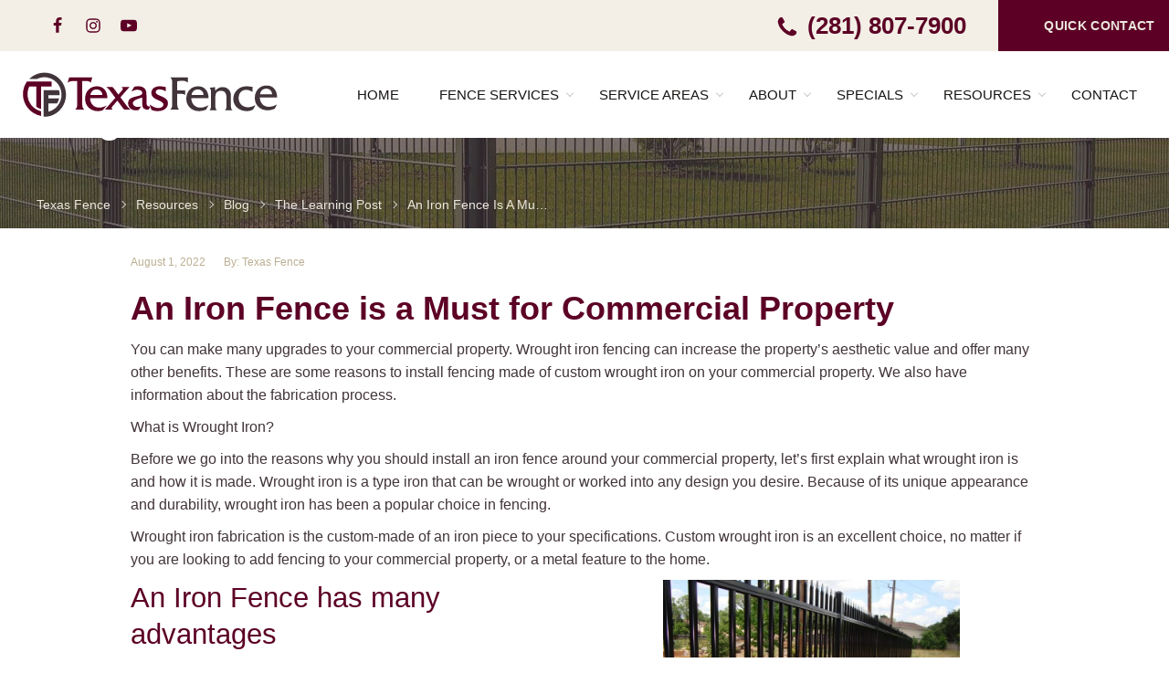

--- FILE ---
content_type: text/html; charset=UTF-8
request_url: https://texasfence.com/iron-fence-houston/
body_size: 43011
content:

<!DOCTYPE html>
<html lang="en-US" xmlns:og="http://opengraphprotocol.org/schema/" xmlns:fb="http://www.facebook.com/2008/fbml" prefix="og: https://ogp.me/ns#" class="no-js">

<head>
    

    <meta charset="UTF-8">
    <meta name="viewport" content="width=device-width, initial-scale=1, maximum-scale=5">
    <link rel="profile" href="https://gmpg.org/xfn/11">
    <!--Favicon set-->
    <link rel="apple-touch-icon" sizes="180x180" href="https://texasfence.com/wp-content/themes/texasfence/images/favicons/apple-touch-icon.png">
    <link rel="icon" type="image/png" sizes="32x32" href="https://texasfence.com/wp-content/themes/texasfence/images/favicons/favicon-32x32.png">
    <link rel="icon" type="image/png" sizes="16x16" href="https://texasfence.com/wp-content/themes/texasfence/images/favicons/favicon-16x16.png">
    <link rel="manifest" href="https://texasfence.com/wp-content/themes/texasfence/images/favicons/site.webmanifest">
    <link rel="mask-icon" href="https://texasfence.com/wp-content/themes/texasfence/images/favicons/safari-pinned-tab.svg" color="#5bbad5">
    <link rel="shortcut icon" href="https://texasfence.com/wp-content/themes/texasfence/images/favicons/favicon.ico">
    <meta name="msapplication-TileColor" content="#ffffff">
    <meta name="msapplication-config" content="https://texasfence.com/wp-content/themes/texasfence/images/favicons/browserconfig.xml">
    <meta name="theme-color" content="#ffffff">
    <meta name="author" content="gbcdigitalmarketing.com">



    
<!-- Search Engine Optimization by Rank Math PRO - https://rankmath.com/ -->
<title>Iron Fence - Texas Fence</title>
<meta name="description" content="Before we go into the reasons why you should install an iron fence around your commercial property, let&#039;s first explain what wrought iron is and how it is"/>
<meta name="robots" content="follow, index, max-snippet:-1, max-video-preview:-1, max-image-preview:large"/>
<link rel="canonical" href="https://texasfence.com/iron-fence-houston/" />
<meta property="og:locale" content="en_US" />
<meta property="og:type" content="article" />
<meta property="og:title" content="Iron Fence - Texas Fence" />
<meta property="og:description" content="Before we go into the reasons why you should install an iron fence around your commercial property, let&#039;s first explain what wrought iron is and how it is" />
<meta property="og:url" content="https://texasfence.com/iron-fence-houston/" />
<meta property="og:site_name" content="Texas Fence" />
<meta property="article:section" content="The Learning Post" />
<meta property="og:updated_time" content="2023-01-25T17:17:51-06:00" />
<meta property="og:image" content="https://texasfence.com/wp-content/uploads/2022/02/16-7.jpeg" />
<meta property="og:image:secure_url" content="https://texasfence.com/wp-content/uploads/2022/02/16-7.jpeg" />
<meta property="og:image:width" content="800" />
<meta property="og:image:height" content="600" />
<meta property="og:image:alt" content="Iron Fence" />
<meta property="og:image:type" content="image/jpeg" />
<meta name="twitter:card" content="summary_large_image" />
<meta name="twitter:title" content="Iron Fence - Texas Fence" />
<meta name="twitter:description" content="Before we go into the reasons why you should install an iron fence around your commercial property, let&#039;s first explain what wrought iron is and how it is" />
<meta name="twitter:image" content="https://texasfence.com/wp-content/uploads/2022/02/16-7.jpeg" />
<meta name="twitter:label1" content="Written by" />
<meta name="twitter:data1" content="Texas Fence" />
<meta name="twitter:label2" content="Time to read" />
<meta name="twitter:data2" content="3 minutes" />
<!-- /Rank Math WordPress SEO plugin -->

<link rel="alternate" type="application/rss+xml" title="Texas Fence &raquo; Feed" href="https://texasfence.com/feed/" />
<link rel="alternate" type="application/rss+xml" title="Texas Fence &raquo; Comments Feed" href="https://texasfence.com/comments/feed/" />
<link rel="alternate" title="oEmbed (JSON)" type="application/json+oembed" href="https://texasfence.com/wp-json/oembed/1.0/embed?url=https%3A%2F%2Ftexasfence.com%2Firon-fence-houston%2F" />
<link rel="alternate" title="oEmbed (XML)" type="text/xml+oembed" href="https://texasfence.com/wp-json/oembed/1.0/embed?url=https%3A%2F%2Ftexasfence.com%2Firon-fence-houston%2F&#038;format=xml" />
<meta property="og:title" content="An Iron Fence is a Must for Commercial Property"/>        <meta property="og:description" content="Residential &amp; Commercial Fence" />
        <meta property="og:url" content="https://texasfence.com/iron-fence-houston/" />
        <meta property="og:site_name" content="Texas Fence" />
        <style id='wp-img-auto-sizes-contain-inline-css' type='text/css'>
img:is([sizes=auto i],[sizes^="auto," i]){contain-intrinsic-size:3000px 1500px}
/*# sourceURL=wp-img-auto-sizes-contain-inline-css */
</style>
<style id='wp-block-library-inline-css' type='text/css'>
:root{--wp-block-synced-color:#7a00df;--wp-block-synced-color--rgb:122,0,223;--wp-bound-block-color:var(--wp-block-synced-color);--wp-editor-canvas-background:#ddd;--wp-admin-theme-color:#007cba;--wp-admin-theme-color--rgb:0,124,186;--wp-admin-theme-color-darker-10:#006ba1;--wp-admin-theme-color-darker-10--rgb:0,107,160.5;--wp-admin-theme-color-darker-20:#005a87;--wp-admin-theme-color-darker-20--rgb:0,90,135;--wp-admin-border-width-focus:2px}@media (min-resolution:192dpi){:root{--wp-admin-border-width-focus:1.5px}}.wp-element-button{cursor:pointer}:root .has-very-light-gray-background-color{background-color:#eee}:root .has-very-dark-gray-background-color{background-color:#313131}:root .has-very-light-gray-color{color:#eee}:root .has-very-dark-gray-color{color:#313131}:root .has-vivid-green-cyan-to-vivid-cyan-blue-gradient-background{background:linear-gradient(135deg,#00d084,#0693e3)}:root .has-purple-crush-gradient-background{background:linear-gradient(135deg,#34e2e4,#4721fb 50%,#ab1dfe)}:root .has-hazy-dawn-gradient-background{background:linear-gradient(135deg,#faaca8,#dad0ec)}:root .has-subdued-olive-gradient-background{background:linear-gradient(135deg,#fafae1,#67a671)}:root .has-atomic-cream-gradient-background{background:linear-gradient(135deg,#fdd79a,#004a59)}:root .has-nightshade-gradient-background{background:linear-gradient(135deg,#330968,#31cdcf)}:root .has-midnight-gradient-background{background:linear-gradient(135deg,#020381,#2874fc)}:root{--wp--preset--font-size--normal:16px;--wp--preset--font-size--huge:42px}.has-regular-font-size{font-size:1em}.has-larger-font-size{font-size:2.625em}.has-normal-font-size{font-size:var(--wp--preset--font-size--normal)}.has-huge-font-size{font-size:var(--wp--preset--font-size--huge)}.has-text-align-center{text-align:center}.has-text-align-left{text-align:left}.has-text-align-right{text-align:right}.has-fit-text{white-space:nowrap!important}#end-resizable-editor-section{display:none}.aligncenter{clear:both}.items-justified-left{justify-content:flex-start}.items-justified-center{justify-content:center}.items-justified-right{justify-content:flex-end}.items-justified-space-between{justify-content:space-between}.screen-reader-text{border:0;clip-path:inset(50%);height:1px;margin:-1px;overflow:hidden;padding:0;position:absolute;width:1px;word-wrap:normal!important}.screen-reader-text:focus{background-color:#ddd;clip-path:none;color:#444;display:block;font-size:1em;height:auto;left:5px;line-height:normal;padding:15px 23px 14px;text-decoration:none;top:5px;width:auto;z-index:100000}html :where(.has-border-color){border-style:solid}html :where([style*=border-top-color]){border-top-style:solid}html :where([style*=border-right-color]){border-right-style:solid}html :where([style*=border-bottom-color]){border-bottom-style:solid}html :where([style*=border-left-color]){border-left-style:solid}html :where([style*=border-width]){border-style:solid}html :where([style*=border-top-width]){border-top-style:solid}html :where([style*=border-right-width]){border-right-style:solid}html :where([style*=border-bottom-width]){border-bottom-style:solid}html :where([style*=border-left-width]){border-left-style:solid}html :where(img[class*=wp-image-]){height:auto;max-width:100%}:where(figure){margin:0 0 1em}html :where(.is-position-sticky){--wp-admin--admin-bar--position-offset:var(--wp-admin--admin-bar--height,0px)}@media screen and (max-width:600px){html :where(.is-position-sticky){--wp-admin--admin-bar--position-offset:0px}}

/*# sourceURL=wp-block-library-inline-css */
</style><style id='wp-block-button-inline-css' type='text/css'>
.wp-block-button__link{align-content:center;box-sizing:border-box;cursor:pointer;display:inline-block;height:100%;text-align:center;word-break:break-word}.wp-block-button__link.aligncenter{text-align:center}.wp-block-button__link.alignright{text-align:right}:where(.wp-block-button__link){border-radius:9999px;box-shadow:none;padding:calc(.667em + 2px) calc(1.333em + 2px);text-decoration:none}.wp-block-button[style*=text-decoration] .wp-block-button__link{text-decoration:inherit}.wp-block-buttons>.wp-block-button.has-custom-width{max-width:none}.wp-block-buttons>.wp-block-button.has-custom-width .wp-block-button__link{width:100%}.wp-block-buttons>.wp-block-button.has-custom-font-size .wp-block-button__link{font-size:inherit}.wp-block-buttons>.wp-block-button.wp-block-button__width-25{width:calc(25% - var(--wp--style--block-gap, .5em)*.75)}.wp-block-buttons>.wp-block-button.wp-block-button__width-50{width:calc(50% - var(--wp--style--block-gap, .5em)*.5)}.wp-block-buttons>.wp-block-button.wp-block-button__width-75{width:calc(75% - var(--wp--style--block-gap, .5em)*.25)}.wp-block-buttons>.wp-block-button.wp-block-button__width-100{flex-basis:100%;width:100%}.wp-block-buttons.is-vertical>.wp-block-button.wp-block-button__width-25{width:25%}.wp-block-buttons.is-vertical>.wp-block-button.wp-block-button__width-50{width:50%}.wp-block-buttons.is-vertical>.wp-block-button.wp-block-button__width-75{width:75%}.wp-block-button.is-style-squared,.wp-block-button__link.wp-block-button.is-style-squared{border-radius:0}.wp-block-button.no-border-radius,.wp-block-button__link.no-border-radius{border-radius:0!important}:root :where(.wp-block-button .wp-block-button__link.is-style-outline),:root :where(.wp-block-button.is-style-outline>.wp-block-button__link){border:2px solid;padding:.667em 1.333em}:root :where(.wp-block-button .wp-block-button__link.is-style-outline:not(.has-text-color)),:root :where(.wp-block-button.is-style-outline>.wp-block-button__link:not(.has-text-color)){color:currentColor}:root :where(.wp-block-button .wp-block-button__link.is-style-outline:not(.has-background)),:root :where(.wp-block-button.is-style-outline>.wp-block-button__link:not(.has-background)){background-color:initial;background-image:none}
/*# sourceURL=https://texasfence.com/wp-includes/blocks/button/style.min.css */
</style>
<style id='wp-block-heading-inline-css' type='text/css'>
h1:where(.wp-block-heading).has-background,h2:where(.wp-block-heading).has-background,h3:where(.wp-block-heading).has-background,h4:where(.wp-block-heading).has-background,h5:where(.wp-block-heading).has-background,h6:where(.wp-block-heading).has-background{padding:1.25em 2.375em}h1.has-text-align-left[style*=writing-mode]:where([style*=vertical-lr]),h1.has-text-align-right[style*=writing-mode]:where([style*=vertical-rl]),h2.has-text-align-left[style*=writing-mode]:where([style*=vertical-lr]),h2.has-text-align-right[style*=writing-mode]:where([style*=vertical-rl]),h3.has-text-align-left[style*=writing-mode]:where([style*=vertical-lr]),h3.has-text-align-right[style*=writing-mode]:where([style*=vertical-rl]),h4.has-text-align-left[style*=writing-mode]:where([style*=vertical-lr]),h4.has-text-align-right[style*=writing-mode]:where([style*=vertical-rl]),h5.has-text-align-left[style*=writing-mode]:where([style*=vertical-lr]),h5.has-text-align-right[style*=writing-mode]:where([style*=vertical-rl]),h6.has-text-align-left[style*=writing-mode]:where([style*=vertical-lr]),h6.has-text-align-right[style*=writing-mode]:where([style*=vertical-rl]){rotate:180deg}
/*# sourceURL=https://texasfence.com/wp-includes/blocks/heading/style.min.css */
</style>
<style id='wp-block-image-inline-css' type='text/css'>
.wp-block-image>a,.wp-block-image>figure>a{display:inline-block}.wp-block-image img{box-sizing:border-box;height:auto;max-width:100%;vertical-align:bottom}@media not (prefers-reduced-motion){.wp-block-image img.hide{visibility:hidden}.wp-block-image img.show{animation:show-content-image .4s}}.wp-block-image[style*=border-radius] img,.wp-block-image[style*=border-radius]>a{border-radius:inherit}.wp-block-image.has-custom-border img{box-sizing:border-box}.wp-block-image.aligncenter{text-align:center}.wp-block-image.alignfull>a,.wp-block-image.alignwide>a{width:100%}.wp-block-image.alignfull img,.wp-block-image.alignwide img{height:auto;width:100%}.wp-block-image .aligncenter,.wp-block-image .alignleft,.wp-block-image .alignright,.wp-block-image.aligncenter,.wp-block-image.alignleft,.wp-block-image.alignright{display:table}.wp-block-image .aligncenter>figcaption,.wp-block-image .alignleft>figcaption,.wp-block-image .alignright>figcaption,.wp-block-image.aligncenter>figcaption,.wp-block-image.alignleft>figcaption,.wp-block-image.alignright>figcaption{caption-side:bottom;display:table-caption}.wp-block-image .alignleft{float:left;margin:.5em 1em .5em 0}.wp-block-image .alignright{float:right;margin:.5em 0 .5em 1em}.wp-block-image .aligncenter{margin-left:auto;margin-right:auto}.wp-block-image :where(figcaption){margin-bottom:1em;margin-top:.5em}.wp-block-image.is-style-circle-mask img{border-radius:9999px}@supports ((-webkit-mask-image:none) or (mask-image:none)) or (-webkit-mask-image:none){.wp-block-image.is-style-circle-mask img{border-radius:0;-webkit-mask-image:url('data:image/svg+xml;utf8,<svg viewBox="0 0 100 100" xmlns="http://www.w3.org/2000/svg"><circle cx="50" cy="50" r="50"/></svg>');mask-image:url('data:image/svg+xml;utf8,<svg viewBox="0 0 100 100" xmlns="http://www.w3.org/2000/svg"><circle cx="50" cy="50" r="50"/></svg>');mask-mode:alpha;-webkit-mask-position:center;mask-position:center;-webkit-mask-repeat:no-repeat;mask-repeat:no-repeat;-webkit-mask-size:contain;mask-size:contain}}:root :where(.wp-block-image.is-style-rounded img,.wp-block-image .is-style-rounded img){border-radius:9999px}.wp-block-image figure{margin:0}.wp-lightbox-container{display:flex;flex-direction:column;position:relative}.wp-lightbox-container img{cursor:zoom-in}.wp-lightbox-container img:hover+button{opacity:1}.wp-lightbox-container button{align-items:center;backdrop-filter:blur(16px) saturate(180%);background-color:#5a5a5a40;border:none;border-radius:4px;cursor:zoom-in;display:flex;height:20px;justify-content:center;opacity:0;padding:0;position:absolute;right:16px;text-align:center;top:16px;width:20px;z-index:100}@media not (prefers-reduced-motion){.wp-lightbox-container button{transition:opacity .2s ease}}.wp-lightbox-container button:focus-visible{outline:3px auto #5a5a5a40;outline:3px auto -webkit-focus-ring-color;outline-offset:3px}.wp-lightbox-container button:hover{cursor:pointer;opacity:1}.wp-lightbox-container button:focus{opacity:1}.wp-lightbox-container button:focus,.wp-lightbox-container button:hover,.wp-lightbox-container button:not(:hover):not(:active):not(.has-background){background-color:#5a5a5a40;border:none}.wp-lightbox-overlay{box-sizing:border-box;cursor:zoom-out;height:100vh;left:0;overflow:hidden;position:fixed;top:0;visibility:hidden;width:100%;z-index:100000}.wp-lightbox-overlay .close-button{align-items:center;cursor:pointer;display:flex;justify-content:center;min-height:40px;min-width:40px;padding:0;position:absolute;right:calc(env(safe-area-inset-right) + 16px);top:calc(env(safe-area-inset-top) + 16px);z-index:5000000}.wp-lightbox-overlay .close-button:focus,.wp-lightbox-overlay .close-button:hover,.wp-lightbox-overlay .close-button:not(:hover):not(:active):not(.has-background){background:none;border:none}.wp-lightbox-overlay .lightbox-image-container{height:var(--wp--lightbox-container-height);left:50%;overflow:hidden;position:absolute;top:50%;transform:translate(-50%,-50%);transform-origin:top left;width:var(--wp--lightbox-container-width);z-index:9999999999}.wp-lightbox-overlay .wp-block-image{align-items:center;box-sizing:border-box;display:flex;height:100%;justify-content:center;margin:0;position:relative;transform-origin:0 0;width:100%;z-index:3000000}.wp-lightbox-overlay .wp-block-image img{height:var(--wp--lightbox-image-height);min-height:var(--wp--lightbox-image-height);min-width:var(--wp--lightbox-image-width);width:var(--wp--lightbox-image-width)}.wp-lightbox-overlay .wp-block-image figcaption{display:none}.wp-lightbox-overlay button{background:none;border:none}.wp-lightbox-overlay .scrim{background-color:#fff;height:100%;opacity:.9;position:absolute;width:100%;z-index:2000000}.wp-lightbox-overlay.active{visibility:visible}@media not (prefers-reduced-motion){.wp-lightbox-overlay.active{animation:turn-on-visibility .25s both}.wp-lightbox-overlay.active img{animation:turn-on-visibility .35s both}.wp-lightbox-overlay.show-closing-animation:not(.active){animation:turn-off-visibility .35s both}.wp-lightbox-overlay.show-closing-animation:not(.active) img{animation:turn-off-visibility .25s both}.wp-lightbox-overlay.zoom.active{animation:none;opacity:1;visibility:visible}.wp-lightbox-overlay.zoom.active .lightbox-image-container{animation:lightbox-zoom-in .4s}.wp-lightbox-overlay.zoom.active .lightbox-image-container img{animation:none}.wp-lightbox-overlay.zoom.active .scrim{animation:turn-on-visibility .4s forwards}.wp-lightbox-overlay.zoom.show-closing-animation:not(.active){animation:none}.wp-lightbox-overlay.zoom.show-closing-animation:not(.active) .lightbox-image-container{animation:lightbox-zoom-out .4s}.wp-lightbox-overlay.zoom.show-closing-animation:not(.active) .lightbox-image-container img{animation:none}.wp-lightbox-overlay.zoom.show-closing-animation:not(.active) .scrim{animation:turn-off-visibility .4s forwards}}@keyframes show-content-image{0%{visibility:hidden}99%{visibility:hidden}to{visibility:visible}}@keyframes turn-on-visibility{0%{opacity:0}to{opacity:1}}@keyframes turn-off-visibility{0%{opacity:1;visibility:visible}99%{opacity:0;visibility:visible}to{opacity:0;visibility:hidden}}@keyframes lightbox-zoom-in{0%{transform:translate(calc((-100vw + var(--wp--lightbox-scrollbar-width))/2 + var(--wp--lightbox-initial-left-position)),calc(-50vh + var(--wp--lightbox-initial-top-position))) scale(var(--wp--lightbox-scale))}to{transform:translate(-50%,-50%) scale(1)}}@keyframes lightbox-zoom-out{0%{transform:translate(-50%,-50%) scale(1);visibility:visible}99%{visibility:visible}to{transform:translate(calc((-100vw + var(--wp--lightbox-scrollbar-width))/2 + var(--wp--lightbox-initial-left-position)),calc(-50vh + var(--wp--lightbox-initial-top-position))) scale(var(--wp--lightbox-scale));visibility:hidden}}
/*# sourceURL=https://texasfence.com/wp-includes/blocks/image/style.min.css */
</style>
<style id='wp-block-buttons-inline-css' type='text/css'>
.wp-block-buttons{box-sizing:border-box}.wp-block-buttons.is-vertical{flex-direction:column}.wp-block-buttons.is-vertical>.wp-block-button:last-child{margin-bottom:0}.wp-block-buttons>.wp-block-button{display:inline-block;margin:0}.wp-block-buttons.is-content-justification-left{justify-content:flex-start}.wp-block-buttons.is-content-justification-left.is-vertical{align-items:flex-start}.wp-block-buttons.is-content-justification-center{justify-content:center}.wp-block-buttons.is-content-justification-center.is-vertical{align-items:center}.wp-block-buttons.is-content-justification-right{justify-content:flex-end}.wp-block-buttons.is-content-justification-right.is-vertical{align-items:flex-end}.wp-block-buttons.is-content-justification-space-between{justify-content:space-between}.wp-block-buttons.aligncenter{text-align:center}.wp-block-buttons:not(.is-content-justification-space-between,.is-content-justification-right,.is-content-justification-left,.is-content-justification-center) .wp-block-button.aligncenter{margin-left:auto;margin-right:auto;width:100%}.wp-block-buttons[style*=text-decoration] .wp-block-button,.wp-block-buttons[style*=text-decoration] .wp-block-button__link{text-decoration:inherit}.wp-block-buttons.has-custom-font-size .wp-block-button__link{font-size:inherit}.wp-block-buttons .wp-block-button__link{width:100%}.wp-block-button.aligncenter{text-align:center}
/*# sourceURL=https://texasfence.com/wp-includes/blocks/buttons/style.min.css */
</style>
<style id='wp-block-columns-inline-css' type='text/css'>
.wp-block-columns{box-sizing:border-box;display:flex;flex-wrap:wrap!important}@media (min-width:782px){.wp-block-columns{flex-wrap:nowrap!important}}.wp-block-columns{align-items:normal!important}.wp-block-columns.are-vertically-aligned-top{align-items:flex-start}.wp-block-columns.are-vertically-aligned-center{align-items:center}.wp-block-columns.are-vertically-aligned-bottom{align-items:flex-end}@media (max-width:781px){.wp-block-columns:not(.is-not-stacked-on-mobile)>.wp-block-column{flex-basis:100%!important}}@media (min-width:782px){.wp-block-columns:not(.is-not-stacked-on-mobile)>.wp-block-column{flex-basis:0;flex-grow:1}.wp-block-columns:not(.is-not-stacked-on-mobile)>.wp-block-column[style*=flex-basis]{flex-grow:0}}.wp-block-columns.is-not-stacked-on-mobile{flex-wrap:nowrap!important}.wp-block-columns.is-not-stacked-on-mobile>.wp-block-column{flex-basis:0;flex-grow:1}.wp-block-columns.is-not-stacked-on-mobile>.wp-block-column[style*=flex-basis]{flex-grow:0}:where(.wp-block-columns){margin-bottom:1.75em}:where(.wp-block-columns.has-background){padding:1.25em 2.375em}.wp-block-column{flex-grow:1;min-width:0;overflow-wrap:break-word;word-break:break-word}.wp-block-column.is-vertically-aligned-top{align-self:flex-start}.wp-block-column.is-vertically-aligned-center{align-self:center}.wp-block-column.is-vertically-aligned-bottom{align-self:flex-end}.wp-block-column.is-vertically-aligned-stretch{align-self:stretch}.wp-block-column.is-vertically-aligned-bottom,.wp-block-column.is-vertically-aligned-center,.wp-block-column.is-vertically-aligned-top{width:100%}
/*# sourceURL=https://texasfence.com/wp-includes/blocks/columns/style.min.css */
</style>
<style id='wp-block-group-inline-css' type='text/css'>
.wp-block-group{box-sizing:border-box}:where(.wp-block-group.wp-block-group-is-layout-constrained){position:relative}
/*# sourceURL=https://texasfence.com/wp-includes/blocks/group/style.min.css */
</style>
<style id='wp-block-paragraph-inline-css' type='text/css'>
.is-small-text{font-size:.875em}.is-regular-text{font-size:1em}.is-large-text{font-size:2.25em}.is-larger-text{font-size:3em}.has-drop-cap:not(:focus):first-letter{float:left;font-size:8.4em;font-style:normal;font-weight:100;line-height:.68;margin:.05em .1em 0 0;text-transform:uppercase}body.rtl .has-drop-cap:not(:focus):first-letter{float:none;margin-left:.1em}p.has-drop-cap.has-background{overflow:hidden}:root :where(p.has-background){padding:1.25em 2.375em}:where(p.has-text-color:not(.has-link-color)) a{color:inherit}p.has-text-align-left[style*="writing-mode:vertical-lr"],p.has-text-align-right[style*="writing-mode:vertical-rl"]{rotate:180deg}
/*# sourceURL=https://texasfence.com/wp-includes/blocks/paragraph/style.min.css */
</style>
<style id='wp-block-separator-inline-css' type='text/css'>
@charset "UTF-8";.wp-block-separator{border:none;border-top:2px solid}:root :where(.wp-block-separator.is-style-dots){height:auto;line-height:1;text-align:center}:root :where(.wp-block-separator.is-style-dots):before{color:currentColor;content:"···";font-family:serif;font-size:1.5em;letter-spacing:2em;padding-left:2em}.wp-block-separator.is-style-dots{background:none!important;border:none!important}
/*# sourceURL=https://texasfence.com/wp-includes/blocks/separator/style.min.css */
</style>
<style id='wp-block-spacer-inline-css' type='text/css'>
.wp-block-spacer{clear:both}
/*# sourceURL=https://texasfence.com/wp-includes/blocks/spacer/style.min.css */
</style>
<style id='global-styles-inline-css' type='text/css'>
:root{--wp--preset--aspect-ratio--square: 1;--wp--preset--aspect-ratio--4-3: 4/3;--wp--preset--aspect-ratio--3-4: 3/4;--wp--preset--aspect-ratio--3-2: 3/2;--wp--preset--aspect-ratio--2-3: 2/3;--wp--preset--aspect-ratio--16-9: 16/9;--wp--preset--aspect-ratio--9-16: 9/16;--wp--preset--color--black: #000000;--wp--preset--color--cyan-bluish-gray: #abb8c3;--wp--preset--color--white: #ffffff;--wp--preset--color--pale-pink: #f78da7;--wp--preset--color--vivid-red: #cf2e2e;--wp--preset--color--luminous-vivid-orange: #ff6900;--wp--preset--color--luminous-vivid-amber: #fcb900;--wp--preset--color--light-green-cyan: #7bdcb5;--wp--preset--color--vivid-green-cyan: #00d084;--wp--preset--color--pale-cyan-blue: #8ed1fc;--wp--preset--color--vivid-cyan-blue: #0693e3;--wp--preset--color--vivid-purple: #9b51e0;--wp--preset--color--dark-text: #41343a;--wp--preset--color--dark-2-text: #45413e;--wp--preset--color--mauve: #918a8c;--wp--preset--color--pale: #e7e3e3;--wp--preset--color--burgundy: #5c0025;--wp--preset--color--dark-mauve: #844e59;--wp--preset--color--grey-pink: #bb9699;--wp--preset--color--light-peach: #e7d5d4;--wp--preset--color--dark-beige: #9e906e;--wp--preset--color--very-light-brown: #c0b59b;--wp--preset--color--beige: #dad1bf;--wp--preset--color--ligh-beige: #ece8df;--wp--preset--gradient--vivid-cyan-blue-to-vivid-purple: linear-gradient(135deg,rgb(6,147,227) 0%,rgb(155,81,224) 100%);--wp--preset--gradient--light-green-cyan-to-vivid-green-cyan: linear-gradient(135deg,rgb(122,220,180) 0%,rgb(0,208,130) 100%);--wp--preset--gradient--luminous-vivid-amber-to-luminous-vivid-orange: linear-gradient(135deg,rgb(252,185,0) 0%,rgb(255,105,0) 100%);--wp--preset--gradient--luminous-vivid-orange-to-vivid-red: linear-gradient(135deg,rgb(255,105,0) 0%,rgb(207,46,46) 100%);--wp--preset--gradient--very-light-gray-to-cyan-bluish-gray: linear-gradient(135deg,rgb(238,238,238) 0%,rgb(169,184,195) 100%);--wp--preset--gradient--cool-to-warm-spectrum: linear-gradient(135deg,rgb(74,234,220) 0%,rgb(151,120,209) 20%,rgb(207,42,186) 40%,rgb(238,44,130) 60%,rgb(251,105,98) 80%,rgb(254,248,76) 100%);--wp--preset--gradient--blush-light-purple: linear-gradient(135deg,rgb(255,206,236) 0%,rgb(152,150,240) 100%);--wp--preset--gradient--blush-bordeaux: linear-gradient(135deg,rgb(254,205,165) 0%,rgb(254,45,45) 50%,rgb(107,0,62) 100%);--wp--preset--gradient--luminous-dusk: linear-gradient(135deg,rgb(255,203,112) 0%,rgb(199,81,192) 50%,rgb(65,88,208) 100%);--wp--preset--gradient--pale-ocean: linear-gradient(135deg,rgb(255,245,203) 0%,rgb(182,227,212) 50%,rgb(51,167,181) 100%);--wp--preset--gradient--electric-grass: linear-gradient(135deg,rgb(202,248,128) 0%,rgb(113,206,126) 100%);--wp--preset--gradient--midnight: linear-gradient(135deg,rgb(2,3,129) 0%,rgb(40,116,252) 100%);--wp--preset--font-size--small: 0.875em;--wp--preset--font-size--medium: 1.25em;--wp--preset--font-size--large: 1.625em;--wp--preset--font-size--x-large: 1.875em;--wp--preset--font-size--x-small: 0.625em;--wp--preset--font-size--normal: 1em;--wp--preset--font-size--xx-large: 2.625em;--wp--preset--font-size--xxx-large: 3.75em;--wp--preset--spacing--20: 0.44rem;--wp--preset--spacing--30: 0.67rem;--wp--preset--spacing--40: 1rem;--wp--preset--spacing--50: 1.5rem;--wp--preset--spacing--60: 2.25rem;--wp--preset--spacing--70: 3.38rem;--wp--preset--spacing--80: 5.06rem;--wp--preset--shadow--natural: 6px 6px 9px rgba(0, 0, 0, 0.2);--wp--preset--shadow--deep: 12px 12px 50px rgba(0, 0, 0, 0.4);--wp--preset--shadow--sharp: 6px 6px 0px rgba(0, 0, 0, 0.2);--wp--preset--shadow--outlined: 6px 6px 0px -3px rgb(255, 255, 255), 6px 6px rgb(0, 0, 0);--wp--preset--shadow--crisp: 6px 6px 0px rgb(0, 0, 0);}:where(body) { margin: 0; }.wp-site-blocks > .alignleft { float: left; margin-right: 2em; }.wp-site-blocks > .alignright { float: right; margin-left: 2em; }.wp-site-blocks > .aligncenter { justify-content: center; margin-left: auto; margin-right: auto; }:where(.is-layout-flex){gap: 0.5em;}:where(.is-layout-grid){gap: 0.5em;}.is-layout-flow > .alignleft{float: left;margin-inline-start: 0;margin-inline-end: 2em;}.is-layout-flow > .alignright{float: right;margin-inline-start: 2em;margin-inline-end: 0;}.is-layout-flow > .aligncenter{margin-left: auto !important;margin-right: auto !important;}.is-layout-constrained > .alignleft{float: left;margin-inline-start: 0;margin-inline-end: 2em;}.is-layout-constrained > .alignright{float: right;margin-inline-start: 2em;margin-inline-end: 0;}.is-layout-constrained > .aligncenter{margin-left: auto !important;margin-right: auto !important;}.is-layout-constrained > :where(:not(.alignleft):not(.alignright):not(.alignfull)){margin-left: auto !important;margin-right: auto !important;}body .is-layout-flex{display: flex;}.is-layout-flex{flex-wrap: wrap;align-items: center;}.is-layout-flex > :is(*, div){margin: 0;}body .is-layout-grid{display: grid;}.is-layout-grid > :is(*, div){margin: 0;}body{padding-top: 0px;padding-right: 0px;padding-bottom: 0px;padding-left: 0px;}a:where(:not(.wp-element-button)){text-decoration: underline;}:root :where(.wp-element-button, .wp-block-button__link){background-color: #32373c;border-width: 0;color: #fff;font-family: inherit;font-size: inherit;font-style: inherit;font-weight: inherit;letter-spacing: inherit;line-height: inherit;padding-top: calc(0.667em + 2px);padding-right: calc(1.333em + 2px);padding-bottom: calc(0.667em + 2px);padding-left: calc(1.333em + 2px);text-decoration: none;text-transform: inherit;}.has-black-color{color: var(--wp--preset--color--black) !important;}.has-cyan-bluish-gray-color{color: var(--wp--preset--color--cyan-bluish-gray) !important;}.has-white-color{color: var(--wp--preset--color--white) !important;}.has-pale-pink-color{color: var(--wp--preset--color--pale-pink) !important;}.has-vivid-red-color{color: var(--wp--preset--color--vivid-red) !important;}.has-luminous-vivid-orange-color{color: var(--wp--preset--color--luminous-vivid-orange) !important;}.has-luminous-vivid-amber-color{color: var(--wp--preset--color--luminous-vivid-amber) !important;}.has-light-green-cyan-color{color: var(--wp--preset--color--light-green-cyan) !important;}.has-vivid-green-cyan-color{color: var(--wp--preset--color--vivid-green-cyan) !important;}.has-pale-cyan-blue-color{color: var(--wp--preset--color--pale-cyan-blue) !important;}.has-vivid-cyan-blue-color{color: var(--wp--preset--color--vivid-cyan-blue) !important;}.has-vivid-purple-color{color: var(--wp--preset--color--vivid-purple) !important;}.has-dark-text-color{color: var(--wp--preset--color--dark-text) !important;}.has-dark-2-text-color{color: var(--wp--preset--color--dark-2-text) !important;}.has-mauve-color{color: var(--wp--preset--color--mauve) !important;}.has-pale-color{color: var(--wp--preset--color--pale) !important;}.has-burgundy-color{color: var(--wp--preset--color--burgundy) !important;}.has-dark-mauve-color{color: var(--wp--preset--color--dark-mauve) !important;}.has-grey-pink-color{color: var(--wp--preset--color--grey-pink) !important;}.has-light-peach-color{color: var(--wp--preset--color--light-peach) !important;}.has-dark-beige-color{color: var(--wp--preset--color--dark-beige) !important;}.has-very-light-brown-color{color: var(--wp--preset--color--very-light-brown) !important;}.has-beige-color{color: var(--wp--preset--color--beige) !important;}.has-ligh-beige-color{color: var(--wp--preset--color--ligh-beige) !important;}.has-black-background-color{background-color: var(--wp--preset--color--black) !important;}.has-cyan-bluish-gray-background-color{background-color: var(--wp--preset--color--cyan-bluish-gray) !important;}.has-white-background-color{background-color: var(--wp--preset--color--white) !important;}.has-pale-pink-background-color{background-color: var(--wp--preset--color--pale-pink) !important;}.has-vivid-red-background-color{background-color: var(--wp--preset--color--vivid-red) !important;}.has-luminous-vivid-orange-background-color{background-color: var(--wp--preset--color--luminous-vivid-orange) !important;}.has-luminous-vivid-amber-background-color{background-color: var(--wp--preset--color--luminous-vivid-amber) !important;}.has-light-green-cyan-background-color{background-color: var(--wp--preset--color--light-green-cyan) !important;}.has-vivid-green-cyan-background-color{background-color: var(--wp--preset--color--vivid-green-cyan) !important;}.has-pale-cyan-blue-background-color{background-color: var(--wp--preset--color--pale-cyan-blue) !important;}.has-vivid-cyan-blue-background-color{background-color: var(--wp--preset--color--vivid-cyan-blue) !important;}.has-vivid-purple-background-color{background-color: var(--wp--preset--color--vivid-purple) !important;}.has-dark-text-background-color{background-color: var(--wp--preset--color--dark-text) !important;}.has-dark-2-text-background-color{background-color: var(--wp--preset--color--dark-2-text) !important;}.has-mauve-background-color{background-color: var(--wp--preset--color--mauve) !important;}.has-pale-background-color{background-color: var(--wp--preset--color--pale) !important;}.has-burgundy-background-color{background-color: var(--wp--preset--color--burgundy) !important;}.has-dark-mauve-background-color{background-color: var(--wp--preset--color--dark-mauve) !important;}.has-grey-pink-background-color{background-color: var(--wp--preset--color--grey-pink) !important;}.has-light-peach-background-color{background-color: var(--wp--preset--color--light-peach) !important;}.has-dark-beige-background-color{background-color: var(--wp--preset--color--dark-beige) !important;}.has-very-light-brown-background-color{background-color: var(--wp--preset--color--very-light-brown) !important;}.has-beige-background-color{background-color: var(--wp--preset--color--beige) !important;}.has-ligh-beige-background-color{background-color: var(--wp--preset--color--ligh-beige) !important;}.has-black-border-color{border-color: var(--wp--preset--color--black) !important;}.has-cyan-bluish-gray-border-color{border-color: var(--wp--preset--color--cyan-bluish-gray) !important;}.has-white-border-color{border-color: var(--wp--preset--color--white) !important;}.has-pale-pink-border-color{border-color: var(--wp--preset--color--pale-pink) !important;}.has-vivid-red-border-color{border-color: var(--wp--preset--color--vivid-red) !important;}.has-luminous-vivid-orange-border-color{border-color: var(--wp--preset--color--luminous-vivid-orange) !important;}.has-luminous-vivid-amber-border-color{border-color: var(--wp--preset--color--luminous-vivid-amber) !important;}.has-light-green-cyan-border-color{border-color: var(--wp--preset--color--light-green-cyan) !important;}.has-vivid-green-cyan-border-color{border-color: var(--wp--preset--color--vivid-green-cyan) !important;}.has-pale-cyan-blue-border-color{border-color: var(--wp--preset--color--pale-cyan-blue) !important;}.has-vivid-cyan-blue-border-color{border-color: var(--wp--preset--color--vivid-cyan-blue) !important;}.has-vivid-purple-border-color{border-color: var(--wp--preset--color--vivid-purple) !important;}.has-dark-text-border-color{border-color: var(--wp--preset--color--dark-text) !important;}.has-dark-2-text-border-color{border-color: var(--wp--preset--color--dark-2-text) !important;}.has-mauve-border-color{border-color: var(--wp--preset--color--mauve) !important;}.has-pale-border-color{border-color: var(--wp--preset--color--pale) !important;}.has-burgundy-border-color{border-color: var(--wp--preset--color--burgundy) !important;}.has-dark-mauve-border-color{border-color: var(--wp--preset--color--dark-mauve) !important;}.has-grey-pink-border-color{border-color: var(--wp--preset--color--grey-pink) !important;}.has-light-peach-border-color{border-color: var(--wp--preset--color--light-peach) !important;}.has-dark-beige-border-color{border-color: var(--wp--preset--color--dark-beige) !important;}.has-very-light-brown-border-color{border-color: var(--wp--preset--color--very-light-brown) !important;}.has-beige-border-color{border-color: var(--wp--preset--color--beige) !important;}.has-ligh-beige-border-color{border-color: var(--wp--preset--color--ligh-beige) !important;}.has-vivid-cyan-blue-to-vivid-purple-gradient-background{background: var(--wp--preset--gradient--vivid-cyan-blue-to-vivid-purple) !important;}.has-light-green-cyan-to-vivid-green-cyan-gradient-background{background: var(--wp--preset--gradient--light-green-cyan-to-vivid-green-cyan) !important;}.has-luminous-vivid-amber-to-luminous-vivid-orange-gradient-background{background: var(--wp--preset--gradient--luminous-vivid-amber-to-luminous-vivid-orange) !important;}.has-luminous-vivid-orange-to-vivid-red-gradient-background{background: var(--wp--preset--gradient--luminous-vivid-orange-to-vivid-red) !important;}.has-very-light-gray-to-cyan-bluish-gray-gradient-background{background: var(--wp--preset--gradient--very-light-gray-to-cyan-bluish-gray) !important;}.has-cool-to-warm-spectrum-gradient-background{background: var(--wp--preset--gradient--cool-to-warm-spectrum) !important;}.has-blush-light-purple-gradient-background{background: var(--wp--preset--gradient--blush-light-purple) !important;}.has-blush-bordeaux-gradient-background{background: var(--wp--preset--gradient--blush-bordeaux) !important;}.has-luminous-dusk-gradient-background{background: var(--wp--preset--gradient--luminous-dusk) !important;}.has-pale-ocean-gradient-background{background: var(--wp--preset--gradient--pale-ocean) !important;}.has-electric-grass-gradient-background{background: var(--wp--preset--gradient--electric-grass) !important;}.has-midnight-gradient-background{background: var(--wp--preset--gradient--midnight) !important;}.has-small-font-size{font-size: var(--wp--preset--font-size--small) !important;}.has-medium-font-size{font-size: var(--wp--preset--font-size--medium) !important;}.has-large-font-size{font-size: var(--wp--preset--font-size--large) !important;}.has-x-large-font-size{font-size: var(--wp--preset--font-size--x-large) !important;}.has-x-small-font-size{font-size: var(--wp--preset--font-size--x-small) !important;}.has-normal-font-size{font-size: var(--wp--preset--font-size--normal) !important;}.has-xx-large-font-size{font-size: var(--wp--preset--font-size--xx-large) !important;}.has-xxx-large-font-size{font-size: var(--wp--preset--font-size--xxx-large) !important;}
:where(.wp-block-columns.is-layout-flex){gap: 2em;}:where(.wp-block-columns.is-layout-grid){gap: 2em;}
/*# sourceURL=global-styles-inline-css */
</style>
<style id='core-block-supports-inline-css' type='text/css'>
.wp-container-core-buttons-is-layout-16018d1d{justify-content:center;}.wp-container-core-columns-is-layout-9d6595d7{flex-wrap:nowrap;}.wp-container-core-group-is-layout-3641edd0 > :where(:not(.alignleft):not(.alignright):not(.alignfull)){max-width:1023px;margin-left:auto !important;margin-right:auto !important;}.wp-container-core-group-is-layout-3641edd0 > .alignwide{max-width:1023px;}.wp-container-core-group-is-layout-3641edd0 .alignfull{max-width:none;}.wp-container-core-group-is-layout-b3c72e08 > :where(:not(.alignleft):not(.alignright):not(.alignfull)){max-width:680px;margin-left:auto !important;margin-right:auto !important;}.wp-container-core-group-is-layout-b3c72e08 > .alignwide{max-width:680px;}.wp-container-core-group-is-layout-b3c72e08 .alignfull{max-width:none;}.wp-container-core-group-is-layout-fc3383e8 > :where(:not(.alignleft):not(.alignright):not(.alignfull)){max-width:1268px;margin-left:auto !important;margin-right:auto !important;}.wp-container-core-group-is-layout-fc3383e8 > .alignwide{max-width:1268px;}.wp-container-core-group-is-layout-fc3383e8 .alignfull{max-width:none;}.wp-container-core-group-is-layout-fc3383e8 > .alignfull{margin-right:calc(15px * -1);margin-left:calc(15px * -1);}
/*# sourceURL=core-block-supports-inline-css */
</style>

<link rel='stylesheet' id='ggbl_lightbox_css-css' href='https://texasfence.com/wp-content/plugins/gg-lightbox/ggbl-lightbox.css?ver=1' type='text/css' media='all' />
<link rel='stylesheet' id='ez-toc-css' href='https://texasfence.com/wp-content/plugins/easy-table-of-contents/assets/css/screen.min.css?ver=2.0.73' type='text/css' media='all' />
<style id='ez-toc-inline-css' type='text/css'>
div#ez-toc-container .ez-toc-title {font-size: 120%;}div#ez-toc-container .ez-toc-title {font-weight: 500;}div#ez-toc-container ul li {font-size: 95%;}div#ez-toc-container ul li {font-weight: 500;}div#ez-toc-container nav ul ul li {font-size: 90%;}
/*# sourceURL=ez-toc-inline-css */
</style>
<script type="text/javascript" src="https://texasfence.com/wp-includes/js/jquery/jquery.min.js?ver=3.7.1" id="jquery-core-js"></script>
<script type="text/javascript" src="https://texasfence.com/wp-includes/js/jquery/jquery-migrate.min.js?ver=3.4.1" id="jquery-migrate-js"></script>
<link rel="https://api.w.org/" href="https://texasfence.com/wp-json/" /><link rel="alternate" title="JSON" type="application/json" href="https://texasfence.com/wp-json/wp/v2/posts/4320" /><link rel="EditURI" type="application/rsd+xml" title="RSD" href="https://texasfence.com/xmlrpc.php?rsd" />
<meta name="generator" content="WordPress 6.9" />
<link rel='shortlink' href='https://texasfence.com/?p=4320' />
<!-- HFCM by 99 Robots - Snippet # 2: track1 -->
<meta name="ahrefs-site-verification" content="05788c296161b85f88f6c002de1f1ffc8041c8bf4f34fbb1824a601208cdfbfe">
<!-- /end HFCM by 99 Robots -->
<!-- HFCM by 99 Robots - Snippet # 3: Google Ads -->
<!-- Google tag (gtag.js) -->
<script async src="https://www.googletagmanager.com/gtag/js?id=AW-1055682692"></script>
<script>
  window.dataLayer = window.dataLayer || [];
  function gtag(){dataLayer.push(arguments);}
  gtag('js', new Date());

  gtag('config', 'AW-1055682692');
</script>
<!-- /end HFCM by 99 Robots -->
<!-- Global site tag (gtag.js) - Google Analytics -->
<script async src="https://www.googletagmanager.com/gtag/js?id=G-0C2DZHCG1P"></script>
<script>
  window.dataLayer = window.dataLayer || [];
  function gtag(){dataLayer.push(arguments);}
  gtag('js', new Date());

  gtag('config', 'G-0C2DZHCG1P');
</script>
<!-- Google tag (gtag.js) -->
<script async src="https://www.googletagmanager.com/gtag/js?id=G-NBLG9W77BS"></script>
<script>
  window.dataLayer = window.dataLayer || [];
  function gtag(){dataLayer.push(arguments);}
  gtag('js', new Date());

  gtag('config', 'G-NBLG9W77BS');
</script>
<!-- Meta Pixel Code -->
<script>
!function(f,b,e,v,n,t,s)
{if(f.fbq)return;n=f.fbq=function(){n.callMethod?
n.callMethod.apply(n,arguments):n.queue.push(arguments)};
if(!f._fbq)f._fbq=n;n.push=n;n.loaded=!0;n.version='2.0';
n.queue=[];t=b.createElement(e);t.async=!0;
t.src=v;s=b.getElementsByTagName(e)[0];
s.parentNode.insertBefore(t,s)}(window, document,'script',
'https://connect.facebook.net/en_US/fbevents.js');
fbq('init', '599420321835172');
fbq('track', 'PageView');
</script>
<noscript><img height="1" width="1" alt="1" style="display:none"
src="https://www.facebook.com/tr?id=599420321835172&ev=PageView&noscript=1"
/></noscript>
<!-- End Meta Pixel Code -->

<meta name="ahrefs-site-verification" content="05788c296161b85f88f6c002de1f1ffc8041c8bf4f34fbb1824a601208cdfbfe">

<script type="text/javascript">
(function(){
             var d = document, t = 'script',
                 o = d.createElement(t),
                 s = d.getElementsByTagName(t)[0];
                 o.src = 'https://app.realworklabs.com/static/plugin/loader.js?v=' + new Date().getTime();
                 window.addEventListener('rwlPluginReady', function () {
                     window.rwlPlugin.init('https://app.realworklabs.com', 'QJKrWZypVuXznOgE');
                }, false);
                s.parentNode.insertBefore(o, s);

            }());
</script><script type="text/javascript" id="google_gtagjs" src="https://www.googletagmanager.com/gtag/js?id=G-XPZQEDRW7C" async="async"></script>
<script type="text/javascript" id="google_gtagjs-inline">
/* <![CDATA[ */
window.dataLayer = window.dataLayer || [];function gtag(){dataLayer.push(arguments);}gtag('js', new Date());gtag('config', 'G-XPZQEDRW7C', {} );
/* ]]> */
</script>
<style type="text/css">.with-line {

} 
.media-info-block {

} 
.category-block-item {

} 
.serve-areas-block {

} 
.logos-block {

} 
.service-block-for-responsive {

} 
.border-top-block {
border-top: 1px solid #ece8df;
padding-top: 25px;
} 
.iframe-form-block {

} 
.iframe-form-block-free-estimate {

} 
.ppb-hide-on-mobile {

} 
.ppb-hide-on-desktop {

} 
</style>		<style type="text/css" id="wp-custom-css">
			.full-height-image {
	height: 100%;
}
.full-height-image img {
	position: relative;
	height: 100% !important;
	width: 100%;
}

body > p {
	padding-bottom: 0;
}

@media screen and (max-width: 767px) {
	ul.slick-dots {
		width: 100%;
	}
	.cover-testimonials-block .wp-block-buttons {
 			justify-content: center !important;
	}
}

@media screen and (min-width: 768px) {
	.navigation-item .navigation-item {
	width: 100% !important;
	}
}

ul.wp-block-list.has-white-color 	li:before {
 background: #fff !important;
}
.single-services article table th, .single-services .table table th {
	background: none !important;
	color: #202020 !important;
}

body.single-services .main-column {
	padding-top: 0;
}		</style>
		     <style type="text/css">*,::after,::before{-webkit-box-sizing:border-box;box-sizing:border-box}html{font-family:sans-serif;line-height:1.15;-webkit-text-size-adjust:100%;-webkit-tap-highlight-color:transparent}article,aside,figcaption,figure,footer,header,hgroup,main,nav,section{display:block}body{margin:0;font-family:-apple-system,BlinkMacSystemFont,"Segoe UI",Roboto,"Helvetica Neue",Arial,"Noto Sans",sans-serif,"Apple Color Emoji","Segoe UI Emoji","Segoe UI Symbol","Noto Color Emoji";font-size:1rem;font-weight:400;line-height:1.5;color:#212529;text-align:left;background-color:#fff}[tabindex="-1"]:focus{outline:0 !important}hr{-webkit-box-sizing:content-box;box-sizing:content-box;height:0;overflow:visible}h1,h2,h3,h4,h5,h6{margin-top:0;margin-bottom:.5rem}p{margin-top:0;margin-bottom:1rem}abbr[data-original-title],abbr[title]{text-decoration:underline;-webkit-text-decoration:underline dotted;text-decoration:underline dotted;cursor:help;border-bottom:0;-webkit-text-decoration-skip-ink:none;text-decoration-skip-ink:none}address{margin-bottom:1rem;font-style:normal;line-height:inherit}dl,ol,ul{margin-top:0;margin-bottom:1rem}ol ol,ol ul,ul ol,ul ul{margin-bottom:0}dt{font-weight:700}dd{margin-bottom:.5rem;margin-left:0}blockquote{margin:0 0 1rem}b,strong{font-weight:bolder}small{font-size:80%}sub,sup{position:relative;font-size:75%;line-height:0;vertical-align:baseline}sub{bottom:-0.25em}sup{top:-0.5em}a{color:#007bff;text-decoration:none;background-color:transparent}a:hover{color:#0056b3;text-decoration:underline}a:not([href]):not([tabindex]){color:inherit;text-decoration:none}a:not([href]):not([tabindex]):focus,a:not([href]):not([tabindex]):hover{color:inherit;text-decoration:none}a:not([href]):not([tabindex]):focus{outline:0}code,kbd,pre,samp{font-family:SFMono-Regular,Menlo,Monaco,Consolas,"Liberation Mono","Courier New",monospace;font-size:1em}pre{margin-top:0;margin-bottom:1rem;overflow:auto}figure{margin:0 0 1rem}img{vertical-align:middle;border-style:none}svg{overflow:hidden;vertical-align:middle}table{border-collapse:collapse}caption{padding-top:.75rem;padding-bottom:.75rem;color:#6c757d;text-align:left;caption-side:bottom}th{text-align:inherit}label{display:inline-block;margin-bottom:.5rem}button{border-radius:0}button:focus{outline:1px dotted;outline:5px auto -webkit-focus-ring-color}button,input,optgroup,select,textarea{margin:0;font-family:inherit;font-size:inherit;line-height:inherit}button,input{overflow:visible}button,select{text-transform:none}select{word-wrap:normal}[type=button],[type=reset],[type=submit],button{-webkit-appearance:button}[type=button]:not(:disabled),[type=reset]:not(:disabled),[type=submit]:not(:disabled),button:not(:disabled){cursor:pointer}[type=button]::-moz-focus-inner,[type=reset]::-moz-focus-inner,[type=submit]::-moz-focus-inner,button::-moz-focus-inner{padding:0;border-style:none}input[type=checkbox],input[type=radio]{-webkit-box-sizing:border-box;box-sizing:border-box;padding:0}input[type=date],input[type=datetime-local],input[type=month],input[type=time]{-webkit-appearance:listbox}textarea{overflow:auto;resize:vertical}fieldset{min-width:0;padding:0;margin:0;border:0}legend{display:block;width:100%;max-width:100%;padding:0;margin-bottom:.5rem;font-size:1.5rem;line-height:inherit;color:inherit;white-space:normal}progress{vertical-align:baseline}[type=number]::-webkit-inner-spin-button,[type=number]::-webkit-outer-spin-button{height:auto}[type=search]{outline-offset:-2px;-webkit-appearance:none}[type=search]::-webkit-search-decoration{-webkit-appearance:none}::-webkit-file-upload-button{font:inherit;-webkit-appearance:button}output{display:inline-block}summary{display:list-item;cursor:pointer}template{display:none}[hidden]{display:none !important}html{-webkit-box-sizing:border-box;box-sizing:border-box;-ms-overflow-style:scrollbar}*,::after,::before{-webkit-box-sizing:inherit;box-sizing:inherit}.container{width:100%;padding-right:15px;padding-left:15px;margin-right:auto;margin-left:auto}@media(min-width: 576px){.container{max-width:540px}}@media(min-width: 768px){.container{max-width:720px}}@media(min-width: 992px){.container{max-width:960px}}@media(min-width: 1200px){.container{max-width:1140px}}.container-fluid{width:100%;padding-right:15px;padding-left:15px;margin-right:auto;margin-left:auto}.row{display:-ms-flexbox;display:-webkit-box;display:flex;-ms-flex-wrap:wrap;flex-wrap:wrap;margin-right:-15px;margin-left:-15px}.no-gutters{margin-right:0;margin-left:0}.no-gutters>.col,.no-gutters>[class*=col-]{padding-right:0;padding-left:0}.col,.col-1,.col-10,.col-11,.col-12,.col-2,.col-3,.col-4,.col-5,.col-6,.col-7,.col-8,.col-9,.col-auto,.col-lg,.col-lg-1,.col-lg-10,.col-lg-11,.col-lg-12,.col-lg-2,.col-lg-3,.col-lg-4,.col-lg-5,.col-lg-6,.col-lg-7,.col-lg-8,.col-lg-9,.col-lg-auto,.col-md,.col-md-1,.col-md-10,.col-md-11,.col-md-12,.col-md-2,.col-md-3,.col-md-4,.col-md-5,.col-md-6,.col-md-7,.col-md-8,.col-md-9,.col-md-auto,.col-sm,.col-sm-1,.col-sm-10,.col-sm-11,.col-sm-12,.col-sm-2,.col-sm-3,.col-sm-4,.col-sm-5,.col-sm-6,.col-sm-7,.col-sm-8,.col-sm-9,.col-sm-auto,.col-xl,.col-xl-1,.col-xl-10,.col-xl-11,.col-xl-12,.col-xl-2,.col-xl-3,.col-xl-4,.col-xl-5,.col-xl-6,.col-xl-7,.col-xl-8,.col-xl-9,.col-xl-auto{position:relative;width:100%;padding-right:15px;padding-left:15px}.col{-ms-flex-preferred-size:0;flex-basis:0;-ms-flex-positive:1;-webkit-box-flex:1;flex-grow:1;max-width:100%}.col-auto{-ms-flex:0 0 auto;-webkit-box-flex:0;flex:0 0 auto;width:auto;max-width:100%}.col-1{-ms-flex:0 0 8.333333%;-webkit-box-flex:0;flex:0 0 8.333333%;max-width:8.333333%}.col-2{-ms-flex:0 0 16.666667%;-webkit-box-flex:0;flex:0 0 16.666667%;max-width:16.666667%}.col-3{-ms-flex:0 0 25%;-webkit-box-flex:0;flex:0 0 25%;max-width:25%}.col-4{-ms-flex:0 0 33.333333%;-webkit-box-flex:0;flex:0 0 33.333333%;max-width:33.333333%}.col-5{-ms-flex:0 0 41.666667%;-webkit-box-flex:0;flex:0 0 41.666667%;max-width:41.666667%}.col-6{-ms-flex:0 0 50%;-webkit-box-flex:0;flex:0 0 50%;max-width:50%}.col-7{-ms-flex:0 0 58.333333%;-webkit-box-flex:0;flex:0 0 58.333333%;max-width:58.333333%}.col-8{-ms-flex:0 0 66.666667%;-webkit-box-flex:0;flex:0 0 66.666667%;max-width:66.666667%}.col-9{-ms-flex:0 0 75%;-webkit-box-flex:0;flex:0 0 75%;max-width:75%}.col-10{-ms-flex:0 0 83.333333%;-webkit-box-flex:0;flex:0 0 83.333333%;max-width:83.333333%}.col-11{-ms-flex:0 0 91.666667%;-webkit-box-flex:0;flex:0 0 91.666667%;max-width:91.666667%}.col-12{-ms-flex:0 0 100%;-webkit-box-flex:0;flex:0 0 100%;max-width:100%}.order-first{-ms-flex-order:-1;-webkit-box-ordinal-group:0;order:-1}.order-last{-ms-flex-order:13;-webkit-box-ordinal-group:14;order:13}.order-0{-ms-flex-order:0;-webkit-box-ordinal-group:1;order:0}.order-1{-ms-flex-order:1;-webkit-box-ordinal-group:2;order:1}.order-2{-ms-flex-order:2;-webkit-box-ordinal-group:3;order:2}.order-3{-ms-flex-order:3;-webkit-box-ordinal-group:4;order:3}.order-4{-ms-flex-order:4;-webkit-box-ordinal-group:5;order:4}.order-5{-ms-flex-order:5;-webkit-box-ordinal-group:6;order:5}.order-6{-ms-flex-order:6;-webkit-box-ordinal-group:7;order:6}.order-7{-ms-flex-order:7;-webkit-box-ordinal-group:8;order:7}.order-8{-ms-flex-order:8;-webkit-box-ordinal-group:9;order:8}.order-9{-ms-flex-order:9;-webkit-box-ordinal-group:10;order:9}.order-10{-ms-flex-order:10;-webkit-box-ordinal-group:11;order:10}.order-11{-ms-flex-order:11;-webkit-box-ordinal-group:12;order:11}.order-12{-ms-flex-order:12;-webkit-box-ordinal-group:13;order:12}.offset-1{margin-left:8.333333%}.offset-2{margin-left:16.666667%}.offset-3{margin-left:25%}.offset-4{margin-left:33.333333%}.offset-5{margin-left:41.666667%}.offset-6{margin-left:50%}.offset-7{margin-left:58.333333%}.offset-8{margin-left:66.666667%}.offset-9{margin-left:75%}.offset-10{margin-left:83.333333%}.offset-11{margin-left:91.666667%}@media(min-width: 576px){.col-sm{-ms-flex-preferred-size:0;flex-basis:0;-ms-flex-positive:1;-webkit-box-flex:1;flex-grow:1;max-width:100%}.col-sm-auto{-ms-flex:0 0 auto;-webkit-box-flex:0;flex:0 0 auto;width:auto;max-width:100%}.col-sm-1{-ms-flex:0 0 8.333333%;-webkit-box-flex:0;flex:0 0 8.333333%;max-width:8.333333%}.col-sm-2{-ms-flex:0 0 16.666667%;-webkit-box-flex:0;flex:0 0 16.666667%;max-width:16.666667%}.col-sm-3{-ms-flex:0 0 25%;-webkit-box-flex:0;flex:0 0 25%;max-width:25%}.col-sm-4{-ms-flex:0 0 33.333333%;-webkit-box-flex:0;flex:0 0 33.333333%;max-width:33.333333%}.col-sm-5{-ms-flex:0 0 41.666667%;-webkit-box-flex:0;flex:0 0 41.666667%;max-width:41.666667%}.col-sm-6{-ms-flex:0 0 50%;-webkit-box-flex:0;flex:0 0 50%;max-width:50%}.col-sm-7{-ms-flex:0 0 58.333333%;-webkit-box-flex:0;flex:0 0 58.333333%;max-width:58.333333%}.col-sm-8{-ms-flex:0 0 66.666667%;-webkit-box-flex:0;flex:0 0 66.666667%;max-width:66.666667%}.col-sm-9{-ms-flex:0 0 75%;-webkit-box-flex:0;flex:0 0 75%;max-width:75%}.col-sm-10{-ms-flex:0 0 83.333333%;-webkit-box-flex:0;flex:0 0 83.333333%;max-width:83.333333%}.col-sm-11{-ms-flex:0 0 91.666667%;-webkit-box-flex:0;flex:0 0 91.666667%;max-width:91.666667%}.col-sm-12{-ms-flex:0 0 100%;-webkit-box-flex:0;flex:0 0 100%;max-width:100%}.order-sm-first{-ms-flex-order:-1;-webkit-box-ordinal-group:0;order:-1}.order-sm-last{-ms-flex-order:13;-webkit-box-ordinal-group:14;order:13}.order-sm-0{-ms-flex-order:0;-webkit-box-ordinal-group:1;order:0}.order-sm-1{-ms-flex-order:1;-webkit-box-ordinal-group:2;order:1}.order-sm-2{-ms-flex-order:2;-webkit-box-ordinal-group:3;order:2}.order-sm-3{-ms-flex-order:3;-webkit-box-ordinal-group:4;order:3}.order-sm-4{-ms-flex-order:4;-webkit-box-ordinal-group:5;order:4}.order-sm-5{-ms-flex-order:5;-webkit-box-ordinal-group:6;order:5}.order-sm-6{-ms-flex-order:6;-webkit-box-ordinal-group:7;order:6}.order-sm-7{-ms-flex-order:7;-webkit-box-ordinal-group:8;order:7}.order-sm-8{-ms-flex-order:8;-webkit-box-ordinal-group:9;order:8}.order-sm-9{-ms-flex-order:9;-webkit-box-ordinal-group:10;order:9}.order-sm-10{-ms-flex-order:10;-webkit-box-ordinal-group:11;order:10}.order-sm-11{-ms-flex-order:11;-webkit-box-ordinal-group:12;order:11}.order-sm-12{-ms-flex-order:12;-webkit-box-ordinal-group:13;order:12}.offset-sm-0{margin-left:0}.offset-sm-1{margin-left:8.333333%}.offset-sm-2{margin-left:16.666667%}.offset-sm-3{margin-left:25%}.offset-sm-4{margin-left:33.333333%}.offset-sm-5{margin-left:41.666667%}.offset-sm-6{margin-left:50%}.offset-sm-7{margin-left:58.333333%}.offset-sm-8{margin-left:66.666667%}.offset-sm-9{margin-left:75%}.offset-sm-10{margin-left:83.333333%}.offset-sm-11{margin-left:91.666667%}}@media(min-width: 768px){.col-md{-ms-flex-preferred-size:0;flex-basis:0;-ms-flex-positive:1;-webkit-box-flex:1;flex-grow:1;max-width:100%}.col-md-auto{-ms-flex:0 0 auto;-webkit-box-flex:0;flex:0 0 auto;width:auto;max-width:100%}.col-md-1{-ms-flex:0 0 8.333333%;-webkit-box-flex:0;flex:0 0 8.333333%;max-width:8.333333%}.col-md-2{-ms-flex:0 0 16.666667%;-webkit-box-flex:0;flex:0 0 16.666667%;max-width:16.666667%}.col-md-3{-ms-flex:0 0 25%;-webkit-box-flex:0;flex:0 0 25%;max-width:25%}.col-md-4{-ms-flex:0 0 33.333333%;-webkit-box-flex:0;flex:0 0 33.333333%;max-width:33.333333%}.col-md-5{-ms-flex:0 0 41.666667%;-webkit-box-flex:0;flex:0 0 41.666667%;max-width:41.666667%}.col-md-6{-ms-flex:0 0 50%;-webkit-box-flex:0;flex:0 0 50%;max-width:50%}.col-md-7{-ms-flex:0 0 58.333333%;-webkit-box-flex:0;flex:0 0 58.333333%;max-width:58.333333%}.col-md-8{-ms-flex:0 0 66.666667%;-webkit-box-flex:0;flex:0 0 66.666667%;max-width:66.666667%}.col-md-9{-ms-flex:0 0 75%;-webkit-box-flex:0;flex:0 0 75%;max-width:75%}.col-md-10{-ms-flex:0 0 83.333333%;-webkit-box-flex:0;flex:0 0 83.333333%;max-width:83.333333%}.col-md-11{-ms-flex:0 0 91.666667%;-webkit-box-flex:0;flex:0 0 91.666667%;max-width:91.666667%}.col-md-12{-ms-flex:0 0 100%;-webkit-box-flex:0;flex:0 0 100%;max-width:100%}.order-md-first{-ms-flex-order:-1;-webkit-box-ordinal-group:0;order:-1}.order-md-last{-ms-flex-order:13;-webkit-box-ordinal-group:14;order:13}.order-md-0{-ms-flex-order:0;-webkit-box-ordinal-group:1;order:0}.order-md-1{-ms-flex-order:1;-webkit-box-ordinal-group:2;order:1}.order-md-2{-ms-flex-order:2;-webkit-box-ordinal-group:3;order:2}.order-md-3{-ms-flex-order:3;-webkit-box-ordinal-group:4;order:3}.order-md-4{-ms-flex-order:4;-webkit-box-ordinal-group:5;order:4}.order-md-5{-ms-flex-order:5;-webkit-box-ordinal-group:6;order:5}.order-md-6{-ms-flex-order:6;-webkit-box-ordinal-group:7;order:6}.order-md-7{-ms-flex-order:7;-webkit-box-ordinal-group:8;order:7}.order-md-8{-ms-flex-order:8;-webkit-box-ordinal-group:9;order:8}.order-md-9{-ms-flex-order:9;-webkit-box-ordinal-group:10;order:9}.order-md-10{-ms-flex-order:10;-webkit-box-ordinal-group:11;order:10}.order-md-11{-ms-flex-order:11;-webkit-box-ordinal-group:12;order:11}.order-md-12{-ms-flex-order:12;-webkit-box-ordinal-group:13;order:12}.offset-md-0{margin-left:0}.offset-md-1{margin-left:8.333333%}.offset-md-2{margin-left:16.666667%}.offset-md-3{margin-left:25%}.offset-md-4{margin-left:33.333333%}.offset-md-5{margin-left:41.666667%}.offset-md-6{margin-left:50%}.offset-md-7{margin-left:58.333333%}.offset-md-8{margin-left:66.666667%}.offset-md-9{margin-left:75%}.offset-md-10{margin-left:83.333333%}.offset-md-11{margin-left:91.666667%}}@media(min-width: 992px){.col-lg{-ms-flex-preferred-size:0;flex-basis:0;-ms-flex-positive:1;-webkit-box-flex:1;flex-grow:1;max-width:100%}.col-lg-auto{-ms-flex:0 0 auto;-webkit-box-flex:0;flex:0 0 auto;width:auto;max-width:100%}.col-lg-1{-ms-flex:0 0 8.333333%;-webkit-box-flex:0;flex:0 0 8.333333%;max-width:8.333333%}.col-lg-2{-ms-flex:0 0 16.666667%;-webkit-box-flex:0;flex:0 0 16.666667%;max-width:16.666667%}.col-lg-3{-ms-flex:0 0 25%;-webkit-box-flex:0;flex:0 0 25%;max-width:25%}.col-lg-4{-ms-flex:0 0 33.333333%;-webkit-box-flex:0;flex:0 0 33.333333%;max-width:33.333333%}.col-lg-5{-ms-flex:0 0 41.666667%;-webkit-box-flex:0;flex:0 0 41.666667%;max-width:41.666667%}.col-lg-6{-ms-flex:0 0 50%;-webkit-box-flex:0;flex:0 0 50%;max-width:50%}.col-lg-7{-ms-flex:0 0 58.333333%;-webkit-box-flex:0;flex:0 0 58.333333%;max-width:58.333333%}.col-lg-8{-ms-flex:0 0 66.666667%;-webkit-box-flex:0;flex:0 0 66.666667%;max-width:66.666667%}.col-lg-9{-ms-flex:0 0 75%;-webkit-box-flex:0;flex:0 0 75%;max-width:75%}.col-lg-10{-ms-flex:0 0 83.333333%;-webkit-box-flex:0;flex:0 0 83.333333%;max-width:83.333333%}.col-lg-11{-ms-flex:0 0 91.666667%;-webkit-box-flex:0;flex:0 0 91.666667%;max-width:91.666667%}.col-lg-12{-ms-flex:0 0 100%;-webkit-box-flex:0;flex:0 0 100%;max-width:100%}.order-lg-first{-ms-flex-order:-1;-webkit-box-ordinal-group:0;order:-1}.order-lg-last{-ms-flex-order:13;-webkit-box-ordinal-group:14;order:13}.order-lg-0{-ms-flex-order:0;-webkit-box-ordinal-group:1;order:0}.order-lg-1{-ms-flex-order:1;-webkit-box-ordinal-group:2;order:1}.order-lg-2{-ms-flex-order:2;-webkit-box-ordinal-group:3;order:2}.order-lg-3{-ms-flex-order:3;-webkit-box-ordinal-group:4;order:3}.order-lg-4{-ms-flex-order:4;-webkit-box-ordinal-group:5;order:4}.order-lg-5{-ms-flex-order:5;-webkit-box-ordinal-group:6;order:5}.order-lg-6{-ms-flex-order:6;-webkit-box-ordinal-group:7;order:6}.order-lg-7{-ms-flex-order:7;-webkit-box-ordinal-group:8;order:7}.order-lg-8{-ms-flex-order:8;-webkit-box-ordinal-group:9;order:8}.order-lg-9{-ms-flex-order:9;-webkit-box-ordinal-group:10;order:9}.order-lg-10{-ms-flex-order:10;-webkit-box-ordinal-group:11;order:10}.order-lg-11{-ms-flex-order:11;-webkit-box-ordinal-group:12;order:11}.order-lg-12{-ms-flex-order:12;-webkit-box-ordinal-group:13;order:12}.offset-lg-0{margin-left:0}.offset-lg-1{margin-left:8.333333%}.offset-lg-2{margin-left:16.666667%}.offset-lg-3{margin-left:25%}.offset-lg-4{margin-left:33.333333%}.offset-lg-5{margin-left:41.666667%}.offset-lg-6{margin-left:50%}.offset-lg-7{margin-left:58.333333%}.offset-lg-8{margin-left:66.666667%}.offset-lg-9{margin-left:75%}.offset-lg-10{margin-left:83.333333%}.offset-lg-11{margin-left:91.666667%}}@media(min-width: 1200px){.col-xl{-ms-flex-preferred-size:0;flex-basis:0;-ms-flex-positive:1;-webkit-box-flex:1;flex-grow:1;max-width:100%}.col-xl-auto{-ms-flex:0 0 auto;-webkit-box-flex:0;flex:0 0 auto;width:auto;max-width:100%}.col-xl-1{-ms-flex:0 0 8.333333%;-webkit-box-flex:0;flex:0 0 8.333333%;max-width:8.333333%}.col-xl-2{-ms-flex:0 0 16.666667%;-webkit-box-flex:0;flex:0 0 16.666667%;max-width:16.666667%}.col-xl-3{-ms-flex:0 0 25%;-webkit-box-flex:0;flex:0 0 25%;max-width:25%}.col-xl-4{-ms-flex:0 0 33.333333%;-webkit-box-flex:0;flex:0 0 33.333333%;max-width:33.333333%}.col-xl-5{-ms-flex:0 0 41.666667%;-webkit-box-flex:0;flex:0 0 41.666667%;max-width:41.666667%}.col-xl-6{-ms-flex:0 0 50%;-webkit-box-flex:0;flex:0 0 50%;max-width:50%}.col-xl-7{-ms-flex:0 0 58.333333%;-webkit-box-flex:0;flex:0 0 58.333333%;max-width:58.333333%}.col-xl-8{-ms-flex:0 0 66.666667%;-webkit-box-flex:0;flex:0 0 66.666667%;max-width:66.666667%}.col-xl-9{-ms-flex:0 0 75%;-webkit-box-flex:0;flex:0 0 75%;max-width:75%}.col-xl-10{-ms-flex:0 0 83.333333%;-webkit-box-flex:0;flex:0 0 83.333333%;max-width:83.333333%}.col-xl-11{-ms-flex:0 0 91.666667%;-webkit-box-flex:0;flex:0 0 91.666667%;max-width:91.666667%}.col-xl-12{-ms-flex:0 0 100%;-webkit-box-flex:0;flex:0 0 100%;max-width:100%}.order-xl-first{-ms-flex-order:-1;-webkit-box-ordinal-group:0;order:-1}.order-xl-last{-ms-flex-order:13;-webkit-box-ordinal-group:14;order:13}.order-xl-0{-ms-flex-order:0;-webkit-box-ordinal-group:1;order:0}.order-xl-1{-ms-flex-order:1;-webkit-box-ordinal-group:2;order:1}.order-xl-2{-ms-flex-order:2;-webkit-box-ordinal-group:3;order:2}.order-xl-3{-ms-flex-order:3;-webkit-box-ordinal-group:4;order:3}.order-xl-4{-ms-flex-order:4;-webkit-box-ordinal-group:5;order:4}.order-xl-5{-ms-flex-order:5;-webkit-box-ordinal-group:6;order:5}.order-xl-6{-ms-flex-order:6;-webkit-box-ordinal-group:7;order:6}.order-xl-7{-ms-flex-order:7;-webkit-box-ordinal-group:8;order:7}.order-xl-8{-ms-flex-order:8;-webkit-box-ordinal-group:9;order:8}.order-xl-9{-ms-flex-order:9;-webkit-box-ordinal-group:10;order:9}.order-xl-10{-ms-flex-order:10;-webkit-box-ordinal-group:11;order:10}.order-xl-11{-ms-flex-order:11;-webkit-box-ordinal-group:12;order:11}.order-xl-12{-ms-flex-order:12;-webkit-box-ordinal-group:13;order:12}.offset-xl-0{margin-left:0}.offset-xl-1{margin-left:8.333333%}.offset-xl-2{margin-left:16.666667%}.offset-xl-3{margin-left:25%}.offset-xl-4{margin-left:33.333333%}.offset-xl-5{margin-left:41.666667%}.offset-xl-6{margin-left:50%}.offset-xl-7{margin-left:58.333333%}.offset-xl-8{margin-left:66.666667%}.offset-xl-9{margin-left:75%}.offset-xl-10{margin-left:83.333333%}.offset-xl-11{margin-left:91.666667%}}.d-none{display:none !important}.d-inline{display:inline !important}.d-inline-block{display:inline-block !important}.d-block{display:block !important}.d-table{display:table !important}.d-table-row{display:table-row !important}.d-table-cell{display:table-cell !important}.d-flex{display:-ms-flexbox !important;display:-webkit-box !important;display:flex !important}.d-inline-flex{display:-ms-inline-flexbox !important;display:-webkit-inline-box !important;display:inline-flex !important}@media(min-width: 576px){.d-sm-none{display:none !important}.d-sm-inline{display:inline !important}.d-sm-inline-block{display:inline-block !important}.d-sm-block{display:block !important}.d-sm-table{display:table !important}.d-sm-table-row{display:table-row !important}.d-sm-table-cell{display:table-cell !important}.d-sm-flex{display:-ms-flexbox !important;display:-webkit-box !important;display:flex !important}.d-sm-inline-flex{display:-ms-inline-flexbox !important;display:-webkit-inline-box !important;display:inline-flex !important}}@media(min-width: 768px){.d-md-none{display:none !important}.d-md-inline{display:inline !important}.d-md-inline-block{display:inline-block !important}.d-md-block{display:block !important}.d-md-table{display:table !important}.d-md-table-row{display:table-row !important}.d-md-table-cell{display:table-cell !important}.d-md-flex{display:-ms-flexbox !important;display:-webkit-box !important;display:flex !important}.d-md-inline-flex{display:-ms-inline-flexbox !important;display:-webkit-inline-box !important;display:inline-flex !important}}@media(min-width: 992px){.d-lg-none{display:none !important}.d-lg-inline{display:inline !important}.d-lg-inline-block{display:inline-block !important}.d-lg-block{display:block !important}.d-lg-table{display:table !important}.d-lg-table-row{display:table-row !important}.d-lg-table-cell{display:table-cell !important}.d-lg-flex{display:-ms-flexbox !important;display:-webkit-box !important;display:flex !important}.d-lg-inline-flex{display:-ms-inline-flexbox !important;display:-webkit-inline-box !important;display:inline-flex !important}}@media(min-width: 1200px){.d-xl-none{display:none !important}.d-xl-inline{display:inline !important}.d-xl-inline-block{display:inline-block !important}.d-xl-block{display:block !important}.d-xl-table{display:table !important}.d-xl-table-row{display:table-row !important}.d-xl-table-cell{display:table-cell !important}.d-xl-flex{display:-ms-flexbox !important;display:-webkit-box !important;display:flex !important}.d-xl-inline-flex{display:-ms-inline-flexbox !important;display:-webkit-inline-box !important;display:inline-flex !important}}@media print{.d-print-none{display:none !important}.d-print-inline{display:inline !important}.d-print-inline-block{display:inline-block !important}.d-print-block{display:block !important}.d-print-table{display:table !important}.d-print-table-row{display:table-row !important}.d-print-table-cell{display:table-cell !important}.d-print-flex{display:-ms-flexbox !important;display:-webkit-box !important;display:flex !important}.d-print-inline-flex{display:-ms-inline-flexbox !important;display:-webkit-inline-box !important;display:inline-flex !important}}.flex-row{-ms-flex-direction:row !important;-webkit-box-orient:horizontal !important;-webkit-box-direction:normal !important;flex-direction:row !important}.flex-column{-ms-flex-direction:column !important;-webkit-box-orient:vertical !important;-webkit-box-direction:normal !important;flex-direction:column !important}.flex-row-reverse{-ms-flex-direction:row-reverse !important;-webkit-box-orient:horizontal !important;-webkit-box-direction:reverse !important;flex-direction:row-reverse !important}.flex-column-reverse{-ms-flex-direction:column-reverse !important;-webkit-box-orient:vertical !important;-webkit-box-direction:reverse !important;flex-direction:column-reverse !important}.flex-wrap{-ms-flex-wrap:wrap !important;flex-wrap:wrap !important}.flex-nowrap{-ms-flex-wrap:nowrap !important;flex-wrap:nowrap !important}.flex-wrap-reverse{-ms-flex-wrap:wrap-reverse !important;flex-wrap:wrap-reverse !important}.flex-fill{-ms-flex:1 1 auto !important;-webkit-box-flex:1 !important;flex:1 1 auto !important}.flex-grow-0{-ms-flex-positive:0 !important;-webkit-box-flex:0 !important;flex-grow:0 !important}.flex-grow-1{-ms-flex-positive:1 !important;-webkit-box-flex:1 !important;flex-grow:1 !important}.flex-shrink-0{-ms-flex-negative:0 !important;flex-shrink:0 !important}.flex-shrink-1{-ms-flex-negative:1 !important;flex-shrink:1 !important}.justify-content-start{-ms-flex-pack:start !important;-webkit-box-pack:start !important;justify-content:flex-start !important}.justify-content-end{-ms-flex-pack:end !important;-webkit-box-pack:end !important;justify-content:flex-end !important}.justify-content-center{-ms-flex-pack:center !important;-webkit-box-pack:center !important;justify-content:center !important}.justify-content-between{-ms-flex-pack:justify !important;-webkit-box-pack:justify !important;justify-content:space-between !important}.justify-content-around{-ms-flex-pack:distribute !important;justify-content:space-around !important}.align-items-start{-ms-flex-align:start !important;-webkit-box-align:start !important;align-items:flex-start !important}.align-items-end{-ms-flex-align:end !important;-webkit-box-align:end !important;align-items:flex-end !important}.align-items-center{-ms-flex-align:center !important;-webkit-box-align:center !important;align-items:center !important}.align-items-baseline{-ms-flex-align:baseline !important;-webkit-box-align:baseline !important;align-items:baseline !important}.align-items-stretch{-ms-flex-align:stretch !important;-webkit-box-align:stretch !important;align-items:stretch !important}.align-content-start{-ms-flex-line-pack:start !important;align-content:flex-start !important}.align-content-end{-ms-flex-line-pack:end !important;align-content:flex-end !important}.align-content-center{-ms-flex-line-pack:center !important;align-content:center !important}.align-content-between{-ms-flex-line-pack:justify !important;align-content:space-between !important}.align-content-around{-ms-flex-line-pack:distribute !important;align-content:space-around !important}.align-content-stretch{-ms-flex-line-pack:stretch !important;align-content:stretch !important}.align-self-auto{-ms-flex-item-align:auto !important;align-self:auto !important}.align-self-start{-ms-flex-item-align:start !important;align-self:flex-start !important}.align-self-end{-ms-flex-item-align:end !important;align-self:flex-end !important}.align-self-center{-ms-flex-item-align:center !important;align-self:center !important}.align-self-baseline{-ms-flex-item-align:baseline !important;align-self:baseline !important}.align-self-stretch{-ms-flex-item-align:stretch !important;align-self:stretch !important}@media(min-width: 576px){.flex-sm-row{-ms-flex-direction:row !important;-webkit-box-orient:horizontal !important;-webkit-box-direction:normal !important;flex-direction:row !important}.flex-sm-column{-ms-flex-direction:column !important;-webkit-box-orient:vertical !important;-webkit-box-direction:normal !important;flex-direction:column !important}.flex-sm-row-reverse{-ms-flex-direction:row-reverse !important;-webkit-box-orient:horizontal !important;-webkit-box-direction:reverse !important;flex-direction:row-reverse !important}.flex-sm-column-reverse{-ms-flex-direction:column-reverse !important;-webkit-box-orient:vertical !important;-webkit-box-direction:reverse !important;flex-direction:column-reverse !important}.flex-sm-wrap{-ms-flex-wrap:wrap !important;flex-wrap:wrap !important}.flex-sm-nowrap{-ms-flex-wrap:nowrap !important;flex-wrap:nowrap !important}.flex-sm-wrap-reverse{-ms-flex-wrap:wrap-reverse !important;flex-wrap:wrap-reverse !important}.flex-sm-fill{-ms-flex:1 1 auto !important;-webkit-box-flex:1 !important;flex:1 1 auto !important}.flex-sm-grow-0{-ms-flex-positive:0 !important;-webkit-box-flex:0 !important;flex-grow:0 !important}.flex-sm-grow-1{-ms-flex-positive:1 !important;-webkit-box-flex:1 !important;flex-grow:1 !important}.flex-sm-shrink-0{-ms-flex-negative:0 !important;flex-shrink:0 !important}.flex-sm-shrink-1{-ms-flex-negative:1 !important;flex-shrink:1 !important}.justify-content-sm-start{-ms-flex-pack:start !important;-webkit-box-pack:start !important;justify-content:flex-start !important}.justify-content-sm-end{-ms-flex-pack:end !important;-webkit-box-pack:end !important;justify-content:flex-end !important}.justify-content-sm-center{-ms-flex-pack:center !important;-webkit-box-pack:center !important;justify-content:center !important}.justify-content-sm-between{-ms-flex-pack:justify !important;-webkit-box-pack:justify !important;justify-content:space-between !important}.justify-content-sm-around{-ms-flex-pack:distribute !important;justify-content:space-around !important}.align-items-sm-start{-ms-flex-align:start !important;-webkit-box-align:start !important;align-items:flex-start !important}.align-items-sm-end{-ms-flex-align:end !important;-webkit-box-align:end !important;align-items:flex-end !important}.align-items-sm-center{-ms-flex-align:center !important;-webkit-box-align:center !important;align-items:center !important}.align-items-sm-baseline{-ms-flex-align:baseline !important;-webkit-box-align:baseline !important;align-items:baseline !important}.align-items-sm-stretch{-ms-flex-align:stretch !important;-webkit-box-align:stretch !important;align-items:stretch !important}.align-content-sm-start{-ms-flex-line-pack:start !important;align-content:flex-start !important}.align-content-sm-end{-ms-flex-line-pack:end !important;align-content:flex-end !important}.align-content-sm-center{-ms-flex-line-pack:center !important;align-content:center !important}.align-content-sm-between{-ms-flex-line-pack:justify !important;align-content:space-between !important}.align-content-sm-around{-ms-flex-line-pack:distribute !important;align-content:space-around !important}.align-content-sm-stretch{-ms-flex-line-pack:stretch !important;align-content:stretch !important}.align-self-sm-auto{-ms-flex-item-align:auto !important;align-self:auto !important}.align-self-sm-start{-ms-flex-item-align:start !important;align-self:flex-start !important}.align-self-sm-end{-ms-flex-item-align:end !important;align-self:flex-end !important}.align-self-sm-center{-ms-flex-item-align:center !important;align-self:center !important}.align-self-sm-baseline{-ms-flex-item-align:baseline !important;align-self:baseline !important}.align-self-sm-stretch{-ms-flex-item-align:stretch !important;align-self:stretch !important}}@media(min-width: 768px){.flex-md-row{-ms-flex-direction:row !important;-webkit-box-orient:horizontal !important;-webkit-box-direction:normal !important;flex-direction:row !important}.flex-md-column{-ms-flex-direction:column !important;-webkit-box-orient:vertical !important;-webkit-box-direction:normal !important;flex-direction:column !important}.flex-md-row-reverse{-ms-flex-direction:row-reverse !important;-webkit-box-orient:horizontal !important;-webkit-box-direction:reverse !important;flex-direction:row-reverse !important}.flex-md-column-reverse{-ms-flex-direction:column-reverse !important;-webkit-box-orient:vertical !important;-webkit-box-direction:reverse !important;flex-direction:column-reverse !important}.flex-md-wrap{-ms-flex-wrap:wrap !important;flex-wrap:wrap !important}.flex-md-nowrap{-ms-flex-wrap:nowrap !important;flex-wrap:nowrap !important}.flex-md-wrap-reverse{-ms-flex-wrap:wrap-reverse !important;flex-wrap:wrap-reverse !important}.flex-md-fill{-ms-flex:1 1 auto !important;-webkit-box-flex:1 !important;flex:1 1 auto !important}.flex-md-grow-0{-ms-flex-positive:0 !important;-webkit-box-flex:0 !important;flex-grow:0 !important}.flex-md-grow-1{-ms-flex-positive:1 !important;-webkit-box-flex:1 !important;flex-grow:1 !important}.flex-md-shrink-0{-ms-flex-negative:0 !important;flex-shrink:0 !important}.flex-md-shrink-1{-ms-flex-negative:1 !important;flex-shrink:1 !important}.justify-content-md-start{-ms-flex-pack:start !important;-webkit-box-pack:start !important;justify-content:flex-start !important}.justify-content-md-end{-ms-flex-pack:end !important;-webkit-box-pack:end !important;justify-content:flex-end !important}.justify-content-md-center{-ms-flex-pack:center !important;-webkit-box-pack:center !important;justify-content:center !important}.justify-content-md-between{-ms-flex-pack:justify !important;-webkit-box-pack:justify !important;justify-content:space-between !important}.justify-content-md-around{-ms-flex-pack:distribute !important;justify-content:space-around !important}.align-items-md-start{-ms-flex-align:start !important;-webkit-box-align:start !important;align-items:flex-start !important}.align-items-md-end{-ms-flex-align:end !important;-webkit-box-align:end !important;align-items:flex-end !important}.align-items-md-center{-ms-flex-align:center !important;-webkit-box-align:center !important;align-items:center !important}.align-items-md-baseline{-ms-flex-align:baseline !important;-webkit-box-align:baseline !important;align-items:baseline !important}.align-items-md-stretch{-ms-flex-align:stretch !important;-webkit-box-align:stretch !important;align-items:stretch !important}.align-content-md-start{-ms-flex-line-pack:start !important;align-content:flex-start !important}.align-content-md-end{-ms-flex-line-pack:end !important;align-content:flex-end !important}.align-content-md-center{-ms-flex-line-pack:center !important;align-content:center !important}.align-content-md-between{-ms-flex-line-pack:justify !important;align-content:space-between !important}.align-content-md-around{-ms-flex-line-pack:distribute !important;align-content:space-around !important}.align-content-md-stretch{-ms-flex-line-pack:stretch !important;align-content:stretch !important}.align-self-md-auto{-ms-flex-item-align:auto !important;align-self:auto !important}.align-self-md-start{-ms-flex-item-align:start !important;align-self:flex-start !important}.align-self-md-end{-ms-flex-item-align:end !important;align-self:flex-end !important}.align-self-md-center{-ms-flex-item-align:center !important;align-self:center !important}.align-self-md-baseline{-ms-flex-item-align:baseline !important;align-self:baseline !important}.align-self-md-stretch{-ms-flex-item-align:stretch !important;align-self:stretch !important}}@media(min-width: 992px){.flex-lg-row{-ms-flex-direction:row !important;-webkit-box-orient:horizontal !important;-webkit-box-direction:normal !important;flex-direction:row !important}.flex-lg-column{-ms-flex-direction:column !important;-webkit-box-orient:vertical !important;-webkit-box-direction:normal !important;flex-direction:column !important}.flex-lg-row-reverse{-ms-flex-direction:row-reverse !important;-webkit-box-orient:horizontal !important;-webkit-box-direction:reverse !important;flex-direction:row-reverse !important}.flex-lg-column-reverse{-ms-flex-direction:column-reverse !important;-webkit-box-orient:vertical !important;-webkit-box-direction:reverse !important;flex-direction:column-reverse !important}.flex-lg-wrap{-ms-flex-wrap:wrap !important;flex-wrap:wrap !important}.flex-lg-nowrap{-ms-flex-wrap:nowrap !important;flex-wrap:nowrap !important}.flex-lg-wrap-reverse{-ms-flex-wrap:wrap-reverse !important;flex-wrap:wrap-reverse !important}.flex-lg-fill{-ms-flex:1 1 auto !important;-webkit-box-flex:1 !important;flex:1 1 auto !important}.flex-lg-grow-0{-ms-flex-positive:0 !important;-webkit-box-flex:0 !important;flex-grow:0 !important}.flex-lg-grow-1{-ms-flex-positive:1 !important;-webkit-box-flex:1 !important;flex-grow:1 !important}.flex-lg-shrink-0{-ms-flex-negative:0 !important;flex-shrink:0 !important}.flex-lg-shrink-1{-ms-flex-negative:1 !important;flex-shrink:1 !important}.justify-content-lg-start{-ms-flex-pack:start !important;-webkit-box-pack:start !important;justify-content:flex-start !important}.justify-content-lg-end{-ms-flex-pack:end !important;-webkit-box-pack:end !important;justify-content:flex-end !important}.justify-content-lg-center{-ms-flex-pack:center !important;-webkit-box-pack:center !important;justify-content:center !important}.justify-content-lg-between{-ms-flex-pack:justify !important;-webkit-box-pack:justify !important;justify-content:space-between !important}.justify-content-lg-around{-ms-flex-pack:distribute !important;justify-content:space-around !important}.align-items-lg-start{-ms-flex-align:start !important;-webkit-box-align:start !important;align-items:flex-start !important}.align-items-lg-end{-ms-flex-align:end !important;-webkit-box-align:end !important;align-items:flex-end !important}.align-items-lg-center{-ms-flex-align:center !important;-webkit-box-align:center !important;align-items:center !important}.align-items-lg-baseline{-ms-flex-align:baseline !important;-webkit-box-align:baseline !important;align-items:baseline !important}.align-items-lg-stretch{-ms-flex-align:stretch !important;-webkit-box-align:stretch !important;align-items:stretch !important}.align-content-lg-start{-ms-flex-line-pack:start !important;align-content:flex-start !important}.align-content-lg-end{-ms-flex-line-pack:end !important;align-content:flex-end !important}.align-content-lg-center{-ms-flex-line-pack:center !important;align-content:center !important}.align-content-lg-between{-ms-flex-line-pack:justify !important;align-content:space-between !important}.align-content-lg-around{-ms-flex-line-pack:distribute !important;align-content:space-around !important}.align-content-lg-stretch{-ms-flex-line-pack:stretch !important;align-content:stretch !important}.align-self-lg-auto{-ms-flex-item-align:auto !important;align-self:auto !important}.align-self-lg-start{-ms-flex-item-align:start !important;align-self:flex-start !important}.align-self-lg-end{-ms-flex-item-align:end !important;align-self:flex-end !important}.align-self-lg-center{-ms-flex-item-align:center !important;align-self:center !important}.align-self-lg-baseline{-ms-flex-item-align:baseline !important;align-self:baseline !important}.align-self-lg-stretch{-ms-flex-item-align:stretch !important;align-self:stretch !important}}@media(min-width: 1200px){.flex-xl-row{-ms-flex-direction:row !important;-webkit-box-orient:horizontal !important;-webkit-box-direction:normal !important;flex-direction:row !important}.flex-xl-column{-ms-flex-direction:column !important;-webkit-box-orient:vertical !important;-webkit-box-direction:normal !important;flex-direction:column !important}.flex-xl-row-reverse{-ms-flex-direction:row-reverse !important;-webkit-box-orient:horizontal !important;-webkit-box-direction:reverse !important;flex-direction:row-reverse !important}.flex-xl-column-reverse{-ms-flex-direction:column-reverse !important;-webkit-box-orient:vertical !important;-webkit-box-direction:reverse !important;flex-direction:column-reverse !important}.flex-xl-wrap{-ms-flex-wrap:wrap !important;flex-wrap:wrap !important}.flex-xl-nowrap{-ms-flex-wrap:nowrap !important;flex-wrap:nowrap !important}.flex-xl-wrap-reverse{-ms-flex-wrap:wrap-reverse !important;flex-wrap:wrap-reverse !important}.flex-xl-fill{-ms-flex:1 1 auto !important;-webkit-box-flex:1 !important;flex:1 1 auto !important}.flex-xl-grow-0{-ms-flex-positive:0 !important;-webkit-box-flex:0 !important;flex-grow:0 !important}.flex-xl-grow-1{-ms-flex-positive:1 !important;-webkit-box-flex:1 !important;flex-grow:1 !important}.flex-xl-shrink-0{-ms-flex-negative:0 !important;flex-shrink:0 !important}.flex-xl-shrink-1{-ms-flex-negative:1 !important;flex-shrink:1 !important}.justify-content-xl-start{-ms-flex-pack:start !important;-webkit-box-pack:start !important;justify-content:flex-start !important}.justify-content-xl-end{-ms-flex-pack:end !important;-webkit-box-pack:end !important;justify-content:flex-end !important}.justify-content-xl-center{-ms-flex-pack:center !important;-webkit-box-pack:center !important;justify-content:center !important}.justify-content-xl-between{-ms-flex-pack:justify !important;-webkit-box-pack:justify !important;justify-content:space-between !important}.justify-content-xl-around{-ms-flex-pack:distribute !important;justify-content:space-around !important}.align-items-xl-start{-ms-flex-align:start !important;-webkit-box-align:start !important;align-items:flex-start !important}.align-items-xl-end{-ms-flex-align:end !important;-webkit-box-align:end !important;align-items:flex-end !important}.align-items-xl-center{-ms-flex-align:center !important;-webkit-box-align:center !important;align-items:center !important}.align-items-xl-baseline{-ms-flex-align:baseline !important;-webkit-box-align:baseline !important;align-items:baseline !important}.align-items-xl-stretch{-ms-flex-align:stretch !important;-webkit-box-align:stretch !important;align-items:stretch !important}.align-content-xl-start{-ms-flex-line-pack:start !important;align-content:flex-start !important}.align-content-xl-end{-ms-flex-line-pack:end !important;align-content:flex-end !important}.align-content-xl-center{-ms-flex-line-pack:center !important;align-content:center !important}.align-content-xl-between{-ms-flex-line-pack:justify !important;align-content:space-between !important}.align-content-xl-around{-ms-flex-line-pack:distribute !important;align-content:space-around !important}.align-content-xl-stretch{-ms-flex-line-pack:stretch !important;align-content:stretch !important}.align-self-xl-auto{-ms-flex-item-align:auto !important;align-self:auto !important}.align-self-xl-start{-ms-flex-item-align:start !important;align-self:flex-start !important}.align-self-xl-end{-ms-flex-item-align:end !important;align-self:flex-end !important}.align-self-xl-center{-ms-flex-item-align:center !important;align-self:center !important}.align-self-xl-baseline{-ms-flex-item-align:baseline !important;align-self:baseline !important}.align-self-xl-stretch{-ms-flex-item-align:stretch !important;align-self:stretch !important}}.m-0{margin:0 !important}.mt-0,.my-0{margin-top:0 !important}.mr-0,.mx-0{margin-right:0 !important}.mb-0,.my-0{margin-bottom:0 !important}.ml-0,.mx-0{margin-left:0 !important}.m-1{margin:.25rem !important}.mt-1,.my-1{margin-top:.25rem !important}.mr-1,.mx-1{margin-right:.25rem !important}.mb-1,.my-1{margin-bottom:.25rem !important}.ml-1,.mx-1{margin-left:.25rem !important}.m-2{margin:.5rem !important}.mt-2,.my-2{margin-top:.5rem !important}.mr-2,.mx-2{margin-right:.5rem !important}.mb-2,.my-2{margin-bottom:.5rem !important}.ml-2,.mx-2{margin-left:.5rem !important}.m-3{margin:1rem !important}.mt-3,.my-3{margin-top:1rem !important}.mr-3,.mx-3{margin-right:1rem !important}.mb-3,.my-3{margin-bottom:1rem !important}.ml-3,.mx-3{margin-left:1rem !important}.m-4{margin:1.5rem !important}.mt-4,.my-4{margin-top:1.5rem !important}.mr-4,.mx-4{margin-right:1.5rem !important}.mb-4,.my-4{margin-bottom:1.5rem !important}.ml-4,.mx-4{margin-left:1.5rem !important}.m-5{margin:3rem !important}.mt-5,.my-5{margin-top:3rem !important}.mr-5,.mx-5{margin-right:3rem !important}.mb-5,.my-5{margin-bottom:3rem !important}.ml-5,.mx-5{margin-left:3rem !important}.p-0{padding:0 !important}.pt-0,.py-0{padding-top:0 !important}.pr-0,.px-0{padding-right:0 !important}.pb-0,.py-0{padding-bottom:0 !important}.pl-0,.px-0{padding-left:0 !important}.p-1{padding:.25rem !important}.pt-1,.py-1{padding-top:.25rem !important}.pr-1,.px-1{padding-right:.25rem !important}.pb-1,.py-1{padding-bottom:.25rem !important}.pl-1,.px-1{padding-left:.25rem !important}.p-2{padding:.5rem !important}.pt-2,.py-2{padding-top:.5rem !important}.pr-2,.px-2{padding-right:.5rem !important}.pb-2,.py-2{padding-bottom:.5rem !important}.pl-2,.px-2{padding-left:.5rem !important}.p-3{padding:1rem !important}.pt-3,.py-3{padding-top:1rem !important}.pr-3,.px-3{padding-right:1rem !important}.pb-3,.py-3{padding-bottom:1rem !important}.pl-3,.px-3{padding-left:1rem !important}.p-4{padding:1.5rem !important}.pt-4,.py-4{padding-top:1.5rem !important}.pr-4,.px-4{padding-right:1.5rem !important}.pb-4,.py-4{padding-bottom:1.5rem !important}.pl-4,.px-4{padding-left:1.5rem !important}.p-5{padding:3rem !important}.pt-5,.py-5{padding-top:3rem !important}.pr-5,.px-5{padding-right:3rem !important}.pb-5,.py-5{padding-bottom:3rem !important}.pl-5,.px-5{padding-left:3rem !important}.m-n1{margin:-0.25rem !important}.mt-n1,.my-n1{margin-top:-0.25rem !important}.mr-n1,.mx-n1{margin-right:-0.25rem !important}.mb-n1,.my-n1{margin-bottom:-0.25rem !important}.ml-n1,.mx-n1{margin-left:-0.25rem !important}.m-n2{margin:-0.5rem !important}.mt-n2,.my-n2{margin-top:-0.5rem !important}.mr-n2,.mx-n2{margin-right:-0.5rem !important}.mb-n2,.my-n2{margin-bottom:-0.5rem !important}.ml-n2,.mx-n2{margin-left:-0.5rem !important}.m-n3{margin:-1rem !important}.mt-n3,.my-n3{margin-top:-1rem !important}.mr-n3,.mx-n3{margin-right:-1rem !important}.mb-n3,.my-n3{margin-bottom:-1rem !important}.ml-n3,.mx-n3{margin-left:-1rem !important}.m-n4{margin:-1.5rem !important}.mt-n4,.my-n4{margin-top:-1.5rem !important}.mr-n4,.mx-n4{margin-right:-1.5rem !important}.mb-n4,.my-n4{margin-bottom:-1.5rem !important}.ml-n4,.mx-n4{margin-left:-1.5rem !important}.m-n5{margin:-3rem !important}.mt-n5,.my-n5{margin-top:-3rem !important}.mr-n5,.mx-n5{margin-right:-3rem !important}.mb-n5,.my-n5{margin-bottom:-3rem !important}.ml-n5,.mx-n5{margin-left:-3rem !important}.m-auto{margin:auto !important}.mt-auto,.my-auto{margin-top:auto !important}.mr-auto,.mx-auto{margin-right:auto !important}.mb-auto,.my-auto{margin-bottom:auto !important}.ml-auto,.mx-auto{margin-left:auto !important}@media(min-width: 576px){.m-sm-0{margin:0 !important}.mt-sm-0,.my-sm-0{margin-top:0 !important}.mr-sm-0,.mx-sm-0{margin-right:0 !important}.mb-sm-0,.my-sm-0{margin-bottom:0 !important}.ml-sm-0,.mx-sm-0{margin-left:0 !important}.m-sm-1{margin:.25rem !important}.mt-sm-1,.my-sm-1{margin-top:.25rem !important}.mr-sm-1,.mx-sm-1{margin-right:.25rem !important}.mb-sm-1,.my-sm-1{margin-bottom:.25rem !important}.ml-sm-1,.mx-sm-1{margin-left:.25rem !important}.m-sm-2{margin:.5rem !important}.mt-sm-2,.my-sm-2{margin-top:.5rem !important}.mr-sm-2,.mx-sm-2{margin-right:.5rem !important}.mb-sm-2,.my-sm-2{margin-bottom:.5rem !important}.ml-sm-2,.mx-sm-2{margin-left:.5rem !important}.m-sm-3{margin:1rem !important}.mt-sm-3,.my-sm-3{margin-top:1rem !important}.mr-sm-3,.mx-sm-3{margin-right:1rem !important}.mb-sm-3,.my-sm-3{margin-bottom:1rem !important}.ml-sm-3,.mx-sm-3{margin-left:1rem !important}.m-sm-4{margin:1.5rem !important}.mt-sm-4,.my-sm-4{margin-top:1.5rem !important}.mr-sm-4,.mx-sm-4{margin-right:1.5rem !important}.mb-sm-4,.my-sm-4{margin-bottom:1.5rem !important}.ml-sm-4,.mx-sm-4{margin-left:1.5rem !important}.m-sm-5{margin:3rem !important}.mt-sm-5,.my-sm-5{margin-top:3rem !important}.mr-sm-5,.mx-sm-5{margin-right:3rem !important}.mb-sm-5,.my-sm-5{margin-bottom:3rem !important}.ml-sm-5,.mx-sm-5{margin-left:3rem !important}.p-sm-0{padding:0 !important}.pt-sm-0,.py-sm-0{padding-top:0 !important}.pr-sm-0,.px-sm-0{padding-right:0 !important}.pb-sm-0,.py-sm-0{padding-bottom:0 !important}.pl-sm-0,.px-sm-0{padding-left:0 !important}.p-sm-1{padding:.25rem !important}.pt-sm-1,.py-sm-1{padding-top:.25rem !important}.pr-sm-1,.px-sm-1{padding-right:.25rem !important}.pb-sm-1,.py-sm-1{padding-bottom:.25rem !important}.pl-sm-1,.px-sm-1{padding-left:.25rem !important}.p-sm-2{padding:.5rem !important}.pt-sm-2,.py-sm-2{padding-top:.5rem !important}.pr-sm-2,.px-sm-2{padding-right:.5rem !important}.pb-sm-2,.py-sm-2{padding-bottom:.5rem !important}.pl-sm-2,.px-sm-2{padding-left:.5rem !important}.p-sm-3{padding:1rem !important}.pt-sm-3,.py-sm-3{padding-top:1rem !important}.pr-sm-3,.px-sm-3{padding-right:1rem !important}.pb-sm-3,.py-sm-3{padding-bottom:1rem !important}.pl-sm-3,.px-sm-3{padding-left:1rem !important}.p-sm-4{padding:1.5rem !important}.pt-sm-4,.py-sm-4{padding-top:1.5rem !important}.pr-sm-4,.px-sm-4{padding-right:1.5rem !important}.pb-sm-4,.py-sm-4{padding-bottom:1.5rem !important}.pl-sm-4,.px-sm-4{padding-left:1.5rem !important}.p-sm-5{padding:3rem !important}.pt-sm-5,.py-sm-5{padding-top:3rem !important}.pr-sm-5,.px-sm-5{padding-right:3rem !important}.pb-sm-5,.py-sm-5{padding-bottom:3rem !important}.pl-sm-5,.px-sm-5{padding-left:3rem !important}.m-sm-n1{margin:-0.25rem !important}.mt-sm-n1,.my-sm-n1{margin-top:-0.25rem !important}.mr-sm-n1,.mx-sm-n1{margin-right:-0.25rem !important}.mb-sm-n1,.my-sm-n1{margin-bottom:-0.25rem !important}.ml-sm-n1,.mx-sm-n1{margin-left:-0.25rem !important}.m-sm-n2{margin:-0.5rem !important}.mt-sm-n2,.my-sm-n2{margin-top:-0.5rem !important}.mr-sm-n2,.mx-sm-n2{margin-right:-0.5rem !important}.mb-sm-n2,.my-sm-n2{margin-bottom:-0.5rem !important}.ml-sm-n2,.mx-sm-n2{margin-left:-0.5rem !important}.m-sm-n3{margin:-1rem !important}.mt-sm-n3,.my-sm-n3{margin-top:-1rem !important}.mr-sm-n3,.mx-sm-n3{margin-right:-1rem !important}.mb-sm-n3,.my-sm-n3{margin-bottom:-1rem !important}.ml-sm-n3,.mx-sm-n3{margin-left:-1rem !important}.m-sm-n4{margin:-1.5rem !important}.mt-sm-n4,.my-sm-n4{margin-top:-1.5rem !important}.mr-sm-n4,.mx-sm-n4{margin-right:-1.5rem !important}.mb-sm-n4,.my-sm-n4{margin-bottom:-1.5rem !important}.ml-sm-n4,.mx-sm-n4{margin-left:-1.5rem !important}.m-sm-n5{margin:-3rem !important}.mt-sm-n5,.my-sm-n5{margin-top:-3rem !important}.mr-sm-n5,.mx-sm-n5{margin-right:-3rem !important}.mb-sm-n5,.my-sm-n5{margin-bottom:-3rem !important}.ml-sm-n5,.mx-sm-n5{margin-left:-3rem !important}.m-sm-auto{margin:auto !important}.mt-sm-auto,.my-sm-auto{margin-top:auto !important}.mr-sm-auto,.mx-sm-auto{margin-right:auto !important}.mb-sm-auto,.my-sm-auto{margin-bottom:auto !important}.ml-sm-auto,.mx-sm-auto{margin-left:auto !important}}@media(min-width: 768px){.m-md-0{margin:0 !important}.mt-md-0,.my-md-0{margin-top:0 !important}.mr-md-0,.mx-md-0{margin-right:0 !important}.mb-md-0,.my-md-0{margin-bottom:0 !important}.ml-md-0,.mx-md-0{margin-left:0 !important}.m-md-1{margin:.25rem !important}.mt-md-1,.my-md-1{margin-top:.25rem !important}.mr-md-1,.mx-md-1{margin-right:.25rem !important}.mb-md-1,.my-md-1{margin-bottom:.25rem !important}.ml-md-1,.mx-md-1{margin-left:.25rem !important}.m-md-2{margin:.5rem !important}.mt-md-2,.my-md-2{margin-top:.5rem !important}.mr-md-2,.mx-md-2{margin-right:.5rem !important}.mb-md-2,.my-md-2{margin-bottom:.5rem !important}.ml-md-2,.mx-md-2{margin-left:.5rem !important}.m-md-3{margin:1rem !important}.mt-md-3,.my-md-3{margin-top:1rem !important}.mr-md-3,.mx-md-3{margin-right:1rem !important}.mb-md-3,.my-md-3{margin-bottom:1rem !important}.ml-md-3,.mx-md-3{margin-left:1rem !important}.m-md-4{margin:1.5rem !important}.mt-md-4,.my-md-4{margin-top:1.5rem !important}.mr-md-4,.mx-md-4{margin-right:1.5rem !important}.mb-md-4,.my-md-4{margin-bottom:1.5rem !important}.ml-md-4,.mx-md-4{margin-left:1.5rem !important}.m-md-5{margin:3rem !important}.mt-md-5,.my-md-5{margin-top:3rem !important}.mr-md-5,.mx-md-5{margin-right:3rem !important}.mb-md-5,.my-md-5{margin-bottom:3rem !important}.ml-md-5,.mx-md-5{margin-left:3rem !important}.p-md-0{padding:0 !important}.pt-md-0,.py-md-0{padding-top:0 !important}.pr-md-0,.px-md-0{padding-right:0 !important}.pb-md-0,.py-md-0{padding-bottom:0 !important}.pl-md-0,.px-md-0{padding-left:0 !important}.p-md-1{padding:.25rem !important}.pt-md-1,.py-md-1{padding-top:.25rem !important}.pr-md-1,.px-md-1{padding-right:.25rem !important}.pb-md-1,.py-md-1{padding-bottom:.25rem !important}.pl-md-1,.px-md-1{padding-left:.25rem !important}.p-md-2{padding:.5rem !important}.pt-md-2,.py-md-2{padding-top:.5rem !important}.pr-md-2,.px-md-2{padding-right:.5rem !important}.pb-md-2,.py-md-2{padding-bottom:.5rem !important}.pl-md-2,.px-md-2{padding-left:.5rem !important}.p-md-3{padding:1rem !important}.pt-md-3,.py-md-3{padding-top:1rem !important}.pr-md-3,.px-md-3{padding-right:1rem !important}.pb-md-3,.py-md-3{padding-bottom:1rem !important}.pl-md-3,.px-md-3{padding-left:1rem !important}.p-md-4{padding:1.5rem !important}.pt-md-4,.py-md-4{padding-top:1.5rem !important}.pr-md-4,.px-md-4{padding-right:1.5rem !important}.pb-md-4,.py-md-4{padding-bottom:1.5rem !important}.pl-md-4,.px-md-4{padding-left:1.5rem !important}.p-md-5{padding:3rem !important}.pt-md-5,.py-md-5{padding-top:3rem !important}.pr-md-5,.px-md-5{padding-right:3rem !important}.pb-md-5,.py-md-5{padding-bottom:3rem !important}.pl-md-5,.px-md-5{padding-left:3rem !important}.m-md-n1{margin:-0.25rem !important}.mt-md-n1,.my-md-n1{margin-top:-0.25rem !important}.mr-md-n1,.mx-md-n1{margin-right:-0.25rem !important}.mb-md-n1,.my-md-n1{margin-bottom:-0.25rem !important}.ml-md-n1,.mx-md-n1{margin-left:-0.25rem !important}.m-md-n2{margin:-0.5rem !important}.mt-md-n2,.my-md-n2{margin-top:-0.5rem !important}.mr-md-n2,.mx-md-n2{margin-right:-0.5rem !important}.mb-md-n2,.my-md-n2{margin-bottom:-0.5rem !important}.ml-md-n2,.mx-md-n2{margin-left:-0.5rem !important}.m-md-n3{margin:-1rem !important}.mt-md-n3,.my-md-n3{margin-top:-1rem !important}.mr-md-n3,.mx-md-n3{margin-right:-1rem !important}.mb-md-n3,.my-md-n3{margin-bottom:-1rem !important}.ml-md-n3,.mx-md-n3{margin-left:-1rem !important}.m-md-n4{margin:-1.5rem !important}.mt-md-n4,.my-md-n4{margin-top:-1.5rem !important}.mr-md-n4,.mx-md-n4{margin-right:-1.5rem !important}.mb-md-n4,.my-md-n4{margin-bottom:-1.5rem !important}.ml-md-n4,.mx-md-n4{margin-left:-1.5rem !important}.m-md-n5{margin:-3rem !important}.mt-md-n5,.my-md-n5{margin-top:-3rem !important}.mr-md-n5,.mx-md-n5{margin-right:-3rem !important}.mb-md-n5,.my-md-n5{margin-bottom:-3rem !important}.ml-md-n5,.mx-md-n5{margin-left:-3rem !important}.m-md-auto{margin:auto !important}.mt-md-auto,.my-md-auto{margin-top:auto !important}.mr-md-auto,.mx-md-auto{margin-right:auto !important}.mb-md-auto,.my-md-auto{margin-bottom:auto !important}.ml-md-auto,.mx-md-auto{margin-left:auto !important}}@media(min-width: 992px){.m-lg-0{margin:0 !important}.mt-lg-0,.my-lg-0{margin-top:0 !important}.mr-lg-0,.mx-lg-0{margin-right:0 !important}.mb-lg-0,.my-lg-0{margin-bottom:0 !important}.ml-lg-0,.mx-lg-0{margin-left:0 !important}.m-lg-1{margin:.25rem !important}.mt-lg-1,.my-lg-1{margin-top:.25rem !important}.mr-lg-1,.mx-lg-1{margin-right:.25rem !important}.mb-lg-1,.my-lg-1{margin-bottom:.25rem !important}.ml-lg-1,.mx-lg-1{margin-left:.25rem !important}.m-lg-2{margin:.5rem !important}.mt-lg-2,.my-lg-2{margin-top:.5rem !important}.mr-lg-2,.mx-lg-2{margin-right:.5rem !important}.mb-lg-2,.my-lg-2{margin-bottom:.5rem !important}.ml-lg-2,.mx-lg-2{margin-left:.5rem !important}.m-lg-3{margin:1rem !important}.mt-lg-3,.my-lg-3{margin-top:1rem !important}.mr-lg-3,.mx-lg-3{margin-right:1rem !important}.mb-lg-3,.my-lg-3{margin-bottom:1rem !important}.ml-lg-3,.mx-lg-3{margin-left:1rem !important}.m-lg-4{margin:1.5rem !important}.mt-lg-4,.my-lg-4{margin-top:1.5rem !important}.mr-lg-4,.mx-lg-4{margin-right:1.5rem !important}.mb-lg-4,.my-lg-4{margin-bottom:1.5rem !important}.ml-lg-4,.mx-lg-4{margin-left:1.5rem !important}.m-lg-5{margin:3rem !important}.mt-lg-5,.my-lg-5{margin-top:3rem !important}.mr-lg-5,.mx-lg-5{margin-right:3rem !important}.mb-lg-5,.my-lg-5{margin-bottom:3rem !important}.ml-lg-5,.mx-lg-5{margin-left:3rem !important}.p-lg-0{padding:0 !important}.pt-lg-0,.py-lg-0{padding-top:0 !important}.pr-lg-0,.px-lg-0{padding-right:0 !important}.pb-lg-0,.py-lg-0{padding-bottom:0 !important}.pl-lg-0,.px-lg-0{padding-left:0 !important}.p-lg-1{padding:.25rem !important}.pt-lg-1,.py-lg-1{padding-top:.25rem !important}.pr-lg-1,.px-lg-1{padding-right:.25rem !important}.pb-lg-1,.py-lg-1{padding-bottom:.25rem !important}.pl-lg-1,.px-lg-1{padding-left:.25rem !important}.p-lg-2{padding:.5rem !important}.pt-lg-2,.py-lg-2{padding-top:.5rem !important}.pr-lg-2,.px-lg-2{padding-right:.5rem !important}.pb-lg-2,.py-lg-2{padding-bottom:.5rem !important}.pl-lg-2,.px-lg-2{padding-left:.5rem !important}.p-lg-3{padding:1rem !important}.pt-lg-3,.py-lg-3{padding-top:1rem !important}.pr-lg-3,.px-lg-3{padding-right:1rem !important}.pb-lg-3,.py-lg-3{padding-bottom:1rem !important}.pl-lg-3,.px-lg-3{padding-left:1rem !important}.p-lg-4{padding:1.5rem !important}.pt-lg-4,.py-lg-4{padding-top:1.5rem !important}.pr-lg-4,.px-lg-4{padding-right:1.5rem !important}.pb-lg-4,.py-lg-4{padding-bottom:1.5rem !important}.pl-lg-4,.px-lg-4{padding-left:1.5rem !important}.p-lg-5{padding:3rem !important}.pt-lg-5,.py-lg-5{padding-top:3rem !important}.pr-lg-5,.px-lg-5{padding-right:3rem !important}.pb-lg-5,.py-lg-5{padding-bottom:3rem !important}.pl-lg-5,.px-lg-5{padding-left:3rem !important}.m-lg-n1{margin:-0.25rem !important}.mt-lg-n1,.my-lg-n1{margin-top:-0.25rem !important}.mr-lg-n1,.mx-lg-n1{margin-right:-0.25rem !important}.mb-lg-n1,.my-lg-n1{margin-bottom:-0.25rem !important}.ml-lg-n1,.mx-lg-n1{margin-left:-0.25rem !important}.m-lg-n2{margin:-0.5rem !important}.mt-lg-n2,.my-lg-n2{margin-top:-0.5rem !important}.mr-lg-n2,.mx-lg-n2{margin-right:-0.5rem !important}.mb-lg-n2,.my-lg-n2{margin-bottom:-0.5rem !important}.ml-lg-n2,.mx-lg-n2{margin-left:-0.5rem !important}.m-lg-n3{margin:-1rem !important}.mt-lg-n3,.my-lg-n3{margin-top:-1rem !important}.mr-lg-n3,.mx-lg-n3{margin-right:-1rem !important}.mb-lg-n3,.my-lg-n3{margin-bottom:-1rem !important}.ml-lg-n3,.mx-lg-n3{margin-left:-1rem !important}.m-lg-n4{margin:-1.5rem !important}.mt-lg-n4,.my-lg-n4{margin-top:-1.5rem !important}.mr-lg-n4,.mx-lg-n4{margin-right:-1.5rem !important}.mb-lg-n4,.my-lg-n4{margin-bottom:-1.5rem !important}.ml-lg-n4,.mx-lg-n4{margin-left:-1.5rem !important}.m-lg-n5{margin:-3rem !important}.mt-lg-n5,.my-lg-n5{margin-top:-3rem !important}.mr-lg-n5,.mx-lg-n5{margin-right:-3rem !important}.mb-lg-n5,.my-lg-n5{margin-bottom:-3rem !important}.ml-lg-n5,.mx-lg-n5{margin-left:-3rem !important}.m-lg-auto{margin:auto !important}.mt-lg-auto,.my-lg-auto{margin-top:auto !important}.mr-lg-auto,.mx-lg-auto{margin-right:auto !important}.mb-lg-auto,.my-lg-auto{margin-bottom:auto !important}.ml-lg-auto,.mx-lg-auto{margin-left:auto !important}}@media(min-width: 1200px){.m-xl-0{margin:0 !important}.mt-xl-0,.my-xl-0{margin-top:0 !important}.mr-xl-0,.mx-xl-0{margin-right:0 !important}.mb-xl-0,.my-xl-0{margin-bottom:0 !important}.ml-xl-0,.mx-xl-0{margin-left:0 !important}.m-xl-1{margin:.25rem !important}.mt-xl-1,.my-xl-1{margin-top:.25rem !important}.mr-xl-1,.mx-xl-1{margin-right:.25rem !important}.mb-xl-1,.my-xl-1{margin-bottom:.25rem !important}.ml-xl-1,.mx-xl-1{margin-left:.25rem !important}.m-xl-2{margin:.5rem !important}.mt-xl-2,.my-xl-2{margin-top:.5rem !important}.mr-xl-2,.mx-xl-2{margin-right:.5rem !important}.mb-xl-2,.my-xl-2{margin-bottom:.5rem !important}.ml-xl-2,.mx-xl-2{margin-left:.5rem !important}.m-xl-3{margin:1rem !important}.mt-xl-3,.my-xl-3{margin-top:1rem !important}.mr-xl-3,.mx-xl-3{margin-right:1rem !important}.mb-xl-3,.my-xl-3{margin-bottom:1rem !important}.ml-xl-3,.mx-xl-3{margin-left:1rem !important}.m-xl-4{margin:1.5rem !important}.mt-xl-4,.my-xl-4{margin-top:1.5rem !important}.mr-xl-4,.mx-xl-4{margin-right:1.5rem !important}.mb-xl-4,.my-xl-4{margin-bottom:1.5rem !important}.ml-xl-4,.mx-xl-4{margin-left:1.5rem !important}.m-xl-5{margin:3rem !important}.mt-xl-5,.my-xl-5{margin-top:3rem !important}.mr-xl-5,.mx-xl-5{margin-right:3rem !important}.mb-xl-5,.my-xl-5{margin-bottom:3rem !important}.ml-xl-5,.mx-xl-5{margin-left:3rem !important}.p-xl-0{padding:0 !important}.pt-xl-0,.py-xl-0{padding-top:0 !important}.pr-xl-0,.px-xl-0{padding-right:0 !important}.pb-xl-0,.py-xl-0{padding-bottom:0 !important}.pl-xl-0,.px-xl-0{padding-left:0 !important}.p-xl-1{padding:.25rem !important}.pt-xl-1,.py-xl-1{padding-top:.25rem !important}.pr-xl-1,.px-xl-1{padding-right:.25rem !important}.pb-xl-1,.py-xl-1{padding-bottom:.25rem !important}.pl-xl-1,.px-xl-1{padding-left:.25rem !important}.p-xl-2{padding:.5rem !important}.pt-xl-2,.py-xl-2{padding-top:.5rem !important}.pr-xl-2,.px-xl-2{padding-right:.5rem !important}.pb-xl-2,.py-xl-2{padding-bottom:.5rem !important}.pl-xl-2,.px-xl-2{padding-left:.5rem !important}.p-xl-3{padding:1rem !important}.pt-xl-3,.py-xl-3{padding-top:1rem !important}.pr-xl-3,.px-xl-3{padding-right:1rem !important}.pb-xl-3,.py-xl-3{padding-bottom:1rem !important}.pl-xl-3,.px-xl-3{padding-left:1rem !important}.p-xl-4{padding:1.5rem !important}.pt-xl-4,.py-xl-4{padding-top:1.5rem !important}.pr-xl-4,.px-xl-4{padding-right:1.5rem !important}.pb-xl-4,.py-xl-4{padding-bottom:1.5rem !important}.pl-xl-4,.px-xl-4{padding-left:1.5rem !important}.p-xl-5{padding:3rem !important}.pt-xl-5,.py-xl-5{padding-top:3rem !important}.pr-xl-5,.px-xl-5{padding-right:3rem !important}.pb-xl-5,.py-xl-5{padding-bottom:3rem !important}.pl-xl-5,.px-xl-5{padding-left:3rem !important}.m-xl-n1{margin:-0.25rem !important}.mt-xl-n1,.my-xl-n1{margin-top:-0.25rem !important}.mr-xl-n1,.mx-xl-n1{margin-right:-0.25rem !important}.mb-xl-n1,.my-xl-n1{margin-bottom:-0.25rem !important}.ml-xl-n1,.mx-xl-n1{margin-left:-0.25rem !important}.m-xl-n2{margin:-0.5rem !important}.mt-xl-n2,.my-xl-n2{margin-top:-0.5rem !important}.mr-xl-n2,.mx-xl-n2{margin-right:-0.5rem !important}.mb-xl-n2,.my-xl-n2{margin-bottom:-0.5rem !important}.ml-xl-n2,.mx-xl-n2{margin-left:-0.5rem !important}.m-xl-n3{margin:-1rem !important}.mt-xl-n3,.my-xl-n3{margin-top:-1rem !important}.mr-xl-n3,.mx-xl-n3{margin-right:-1rem !important}.mb-xl-n3,.my-xl-n3{margin-bottom:-1rem !important}.ml-xl-n3,.mx-xl-n3{margin-left:-1rem !important}.m-xl-n4{margin:-1.5rem !important}.mt-xl-n4,.my-xl-n4{margin-top:-1.5rem !important}.mr-xl-n4,.mx-xl-n4{margin-right:-1.5rem !important}.mb-xl-n4,.my-xl-n4{margin-bottom:-1.5rem !important}.ml-xl-n4,.mx-xl-n4{margin-left:-1.5rem !important}.m-xl-n5{margin:-3rem !important}.mt-xl-n5,.my-xl-n5{margin-top:-3rem !important}.mr-xl-n5,.mx-xl-n5{margin-right:-3rem !important}.mb-xl-n5,.my-xl-n5{margin-bottom:-3rem !important}.ml-xl-n5,.mx-xl-n5{margin-left:-3rem !important}.m-xl-auto{margin:auto !important}.mt-xl-auto,.my-xl-auto{margin-top:auto !important}.mr-xl-auto,.mx-xl-auto{margin-right:auto !important}.mb-xl-auto,.my-xl-auto{margin-bottom:auto !important}.ml-xl-auto,.mx-xl-auto{margin-left:auto !important}}.navigation{display:-ms-flexbox;display:-webkit-box;display:flex;-ms-flex-align:initial;-webkit-box-align:initial;align-items:initial;width:100%;min-height:60px;padding:0;position:relative;line-height:initial;font-family:inherit;-webkit-box-sizing:border-box;box-sizing:border-box;background-color:#333;-webkit-transition:background .3s;transition:background .3s}@media(min-width: 768px){.navigation{height:auto}}.navigation *,.navigation *:before,.navigation *:after{-webkit-box-sizing:border-box;box-sizing:border-box;-webkit-tap-highlight-color:transparent;text-decoration:none}.navigation.fixed-top{position:fixed;top:0;right:0;left:0;z-index:19998}.navigation.sticky-top{position:sticky;top:0;will-change:opacity;z-index:19998}.navigation>.container{display:-ms-flexbox;display:-webkit-box;display:flex}.navigation-header{width:100%;display:-ms-flexbox;display:-webkit-box;display:flex;-ms-flex-align:center;-webkit-box-align:center;align-items:center;-ms-flex-pack:justify;-webkit-box-pack:justify;justify-content:space-between}@media(min-width: 768px){.navigation-header{display:none}}.overlay-panel{width:0;height:0;position:fixed;left:0;top:0;opacity:0;z-index:-999999;-webkit-transition:opacity .8s;transition:opacity .8s}.overlay-panel.is-visible{width:100%;height:100%;opacity:1;z-index:19999}.overlay-panel.is-invisible{opacity:0}@media(min-width: 768px){.overlay-panel.is-visible{display:none !important}}.navigation-brand-text a{font-size:16px;font-weight:bold;color:#d1d1d1;text-decoration:none}@media(min-width: 768px){.navigation-brand-text a{font-size:22px}}.navigation-header .navigation-brand-text{padding:0 1rem}.navigation-logo{display:-ms-flexbox;display:-webkit-box;display:flex;-ms-flex-align:center;-webkit-box-align:center;align-items:center}.navigation-logo a{display:-ms-flexbox;display:-webkit-box;display:flex;-ms-flex-align:center;-webkit-box-align:center;align-items:center}.navigation-logo a img{height:40px;display:block}@media(min-width: 768px){.navigation-logo a img{height:48px}}.navigation-logo-top .navigation-body .navigation-logo img{width:auto;height:auto}.navigation-header .navigation-logo{padding:0 1rem}.navigation-logo.navigation-item a img{width:auto;height:auto}.navigation-button-toggler{display:-ms-flexbox;display:-webkit-box;display:flex;-ms-flex-align:center;-webkit-box-align:center;align-items:center;-ms-flex-pack:center;-webkit-box-pack:center;justify-content:center;width:60px;height:60px;cursor:pointer}.navigation-button-toggler .hamburger-icon{width:20px;height:2px;display:inline-block;font-style:normal;color:#d1d1d1;-webkit-box-shadow:inset 0 0 0 32px,0 -6px,0 6px;box-shadow:inset 0 0 0 32px,0 -6px,0 6px}.navigation-body{width:100%;height:100%;position:fixed;top:0;left:-100%;overflow-x:hidden;overflow-y:auto;background-color:#333;z-index:20000;-webkit-transition:left .8s cubic-bezier(0.1, 0.1, 0.1, 0.1),right .8s cubic-bezier(0.1, 0.1, 0.1, 0.1);transition:left .8s cubic-bezier(0.1, 0.1, 0.1, 0.1),right .8s cubic-bezier(0.1, 0.1, 0.1, 0.1)}@media(min-width: 500px){.navigation-body{width:320px}}@media(min-width: 768px){.navigation-body{display:-ms-flexbox;display:-webkit-box;display:flex;-ms-flex-align:center;-webkit-box-align:center;align-items:center;width:100%;position:relative;left:auto;overflow:visible;z-index:auto;background-color:transparent;-webkit-transition:all 0s ease 0s;transition:all 0s ease 0s}}.navigation-body.offcanvas-right{left:auto;right:-100%}@media(min-width: 768px){.navigation-body.offcanvas-right{right:auto}}.navigation-body.is-visible{left:0;-webkit-transition:left .8s,right .8s;transition:left .8s,right .8s}.navigation-body.offcanvas-right.is-visible{right:0;left:auto}@media(min-width: 768px){.navigation-body.offcanvas-right.is-visible{right:auto}}.navigation-body.is-invisible{left:-100%}.navigation-body.offcanvas-right.is-invisible{right:-100%}.navigation-body.scroll-momentum{-webkit-overflow-scrolling:touch}@media(min-width: 768px){.navigation-centered .navigation-body{-ms-flex-pack:center;-webkit-box-pack:center;justify-content:center}.navigation-justified .navigation-body{-ms-flex-pack:justify;-webkit-box-pack:justify;justify-content:space-between}.navigation-logo-top .navigation-body{-ms-flex-direction:column;-webkit-box-orient:vertical;-webkit-box-direction:normal;flex-direction:column}}.navigation-body-header{display:-ms-flexbox;display:-webkit-box;display:flex;-ms-flex-align:center;-webkit-box-align:center;align-items:center;-ms-flex-pack:justify;-webkit-box-pack:justify;justify-content:space-between;padding:16px;border-bottom:solid 1px #404040}@media(min-width: 768px){.navigation-body-header{border:none}.navigation-centered .navigation-body-header{padding:0}.navigation-logo-top .navigation-body-header{padding-top:20px}}.navigation-body-close-button{display:-ms-flexbox;display:-webkit-box;display:flex;-ms-flex-pack:center;-webkit-box-pack:center;justify-content:center;-ms-flex-align:center;-webkit-box-align:center;align-items:center;width:30px;height:30px;margin-left:auto;padding-bottom:2px;line-height:initial;text-align:center;font-size:25px;color:#d1d1d1;cursor:pointer}@media(min-width: 768px){.navigation-body-close-button{display:none}}.navigation-body-section{width:100%;padding:16px;display:-webkit-inline-box;display:-ms-inline-flexbox;display:inline-flex;-ms-flex-direction:column;-webkit-box-orient:vertical;-webkit-box-direction:normal;flex-direction:column}@media(min-width: 768px){.navigation-body-section{width:auto;display:inline-block}}.navigation-body-section+.navigation-body-section{padding-top:0}@media(min-width: 768px){.navigation-body-section+.navigation-body-section{padding-top:16px}}.navigation-menu{width:100%;margin:0;padding:0;list-style:none;font-size:0rem;display:inline-block;float:left}@media(min-width: 768px){.navigation-menu{width:auto;display:-ms-flexbox;display:-webkit-box;display:flex;-ms-flex-align:center;-webkit-box-align:center;align-items:center}.navigation .navigation-menu{-ms-flex-item-align:stretch;align-self:stretch;-ms-flex-align:stretch;-webkit-box-align:stretch;align-items:stretch}.navigation-logo-top .navigation-menu{-ms-flex-pack:center;-webkit-box-pack:center;justify-content:center}}.navigation-item{width:100%;margin:0;float:left;display:inline-block}@media(min-width: 768px){.navigation-item{width:auto}}#navigation .navigation-link{width:100%;padding:13px 16px;display:-ms-flexbox;display:-webkit-box;display:flex;-ms-flex-align:center;-webkit-box-align:center;align-items:center;position:relative;font-size:14px;letter-spacing:.3px;color:#d1d1d1;text-decoration:none !important;border-bottom:solid 1px #404040;-webkit-transition:border-color .3s,color .3s,background .3s;transition:border-color .3s,color .3s,background .3s}#navigation .navigation-link:visited{color:#d1d1d1}@media(min-width: 768px){.navigation-item:last-child .navigation-link{border-top:none;border-bottom:none}}@media(min-width: 768px){#navigation .navigation-link{height:100%;padding:10px 16px;line-height:60px;border:none}}.navigation-menu.navigation-social-menu+.navigation-menu:not(.navigation-social-menu) .navigation-item:first-child .navigation-link{border-top:solid 1px #404040}@media(min-width: 768px){.navigation-menu.navigation-social-menu+.navigation-menu:not(.navigation-social-menu) .navigation-item:first-child .navigation-link{border-top:none}}.navigation-link i{width:28px;float:left;text-align:center;font-size:24px;line-height:0}.navigation-link i[class*=fa]{font-size:21px}@media(min-width: 768px){.navigation-link i{width:auto}}.navigation-link i+span{padding-left:8px}.navigation-icon-item .navigation-link{padding:13px 16px}@media(min-width: 768px){.navigation-icon-item .navigation-link{width:100%;margin:0;padding:25px 25.6px;border-left:solid 1px #404040}}@media(min-width: 768px){.navigation-icon-item .navigation-link span:not(.submenu-indicator){display:none}}@media(min-width: 768px){.navigation-icon-item .navigation-link .navigation-badge{right:10px}}@media(min-width: 768px){.navigation-icon-item .navigation-link i{width:20px;height:26px;margin:0;line-height:26px;text-align:center;float:left;font-size:25.6px}.navigation-icon-item .navigation-link i[class*=fa]{width:auto;font-size:21px}}.navigation-body-section+.navigation-menu:not(.navigation-social-menu)>.navigation-item:first-child>.navigation-link{border-top:solid 1px #404040}@media(min-width: 768px){.navigation-body-section+.navigation-menu:not(.navigation-social-menu)>.navigation-item:first-child>.navigation-link{border-top:none}}.navigation-social-menu{display:-ms-flexbox;display:-webkit-box;display:flex;-ms-flex-pack:center;-webkit-box-pack:center;justify-content:center;width:100%;padding:0 16px;text-align:center}@media(min-width: 768px){.navigation-social-menu{width:auto}}@media(max-width: 991px){.navigation-social-menu{padding:16px}}.navigation-social-menu .navigation-item{width:auto;display:inline-block}.navigation-social-menu .navigation-item .navigation-link{margin:0;padding:0 5px;border:none}.navigation-social-menu .navigation-item .navigation-link i{display:-ms-flexbox;display:-webkit-box;display:flex;-ms-flex-pack:center;-webkit-box-pack:center;justify-content:center;-ms-flex-align:center;-webkit-box-align:center;align-items:center;width:38px;height:38px;margin:0;line-height:initial;font-size:19px;border-radius:50%;background-color:#404040}.navigation-social-menu .navigation-item .navigation-link i:not([class*=fa]):before{margin-right:-1px}.navigation-social-menu .navigation-item .navigation-link:hover,.navigation-social-menu .navigation-item .navigation-link:focus,.navigation-social-menu .navigation-item .navigation-link.is-active{color:#02b8fa;background:transparent}.navigation-social-menu .navigation-item:last-child .navigation-link{padding-right:0}.navigation-social-menu .navigation-item:first-child .navigation-link{padding-left:0}@media(max-width: 991px){.navigation-social-menu .navigation-item{display:-webkit-box;display:-ms-flexbox;display:flex}}.submenu-indicator{width:46px;height:100%;position:absolute;top:0;right:0;z-index:20000}@media(min-width: 768px){.submenu-indicator{width:6px;height:6px;margin-left:6px;float:right;position:relative}li:not(.navigation-icon-item) span:not(.navigation-badge)+.submenu-indicator,li:not(.navigation-icon-item) i+span+.navigation-badge+.submenu-indicator{margin-left:0}}.submenu-indicator:after{height:6px;width:6px;margin:-3px 0 0 -3px;top:50%;left:50%;content:"";position:absolute;border-style:solid;border-width:0 1px 1px 0;border-color:transparent #d1d1d1 #d1d1d1 transparent;-webkit-transform:rotate(45deg);transform:rotate(45deg);-webkit-transition:border .3s,-webkit-transform .3s;transition:border .3s,-webkit-transform .3s;transition:border .3s,transform .3s;transition:border .3s,transform .3s,-webkit-transform .3s}.navigation-item:hover>.navigation-link>.submenu-indicator:after,.navigation-item:focus>.navigation-link>.submenu-indicator:after,.navigation-item.is-active>.navigation-link>.submenu-indicator:after{border-color:transparent #eaeaea #eaeaea transparent}.submenu-indicator.is-active:after{-webkit-transform:rotate(-135deg);transform:rotate(-135deg)}@media(min-width: 768px){.submenu-indicator.is-active:after{-webkit-transform:rotate(45deg);transform:rotate(45deg)}}.navigation-btn{width:100%;padding:10px 12px;text-align:center;display:block;line-height:1.4;font-size:14px;white-space:nowrap;color:#fff;cursor:pointer;border-radius:4px;border:solid 1px #02b8fa;background-color:#02b8fa;-webkit-transition:opacity .3s,background .3s;transition:opacity .3s,background .3s}.navigation-btn:hover,.navigation-btn:focus{color:#fff;text-decoration:none;background-color:#02a9e6}@media(min-width: 768px){.navigation-btn{width:auto}}.navigation-text{padding:11px 0;display:inline-block;color:#d1d1d1;font-size:14px}@media(min-width: 768px){.navigation-text{padding:11px 16px}}.navigation-badge{min-width:18px !important;height:18px;margin:0 5px;display:inline-block;line-height:18px;text-align:center;font-size:11px;color:#fff;border-radius:20px;background-color:#02b8fa}@media(min-width: 768px){.navigation-link .navigation-badge{position:absolute;right:-2px;top:calc(50% - 20px)}.navigation-dropdown-link .navigation-badge{position:static}}.navigation-inline-form{position:relative}@media(min-width: 768px){.navigation-inline-form{display:-ms-flexbox;display:-webkit-box;display:flex}}.navigation-inline-form .navigation-btn{display:-ms-flexbox;display:-webkit-box;display:flex;width:auto;height:100%;position:absolute;top:0;right:4px;background-color:transparent !important;border-color:transparent !important;-webkit-box-shadow:none !important;box-shadow:none !important}.navigation-input{width:100%;padding:11px 32px 11px 12px;outline-width:0;font-size:14px;color:#d1d1d1;line-height:1.4;-webkit-box-shadow:none;box-shadow:none;border-radius:4px;background-color:#3d3d3d;border-style:solid;border-width:1px;border-color:#404040;-webkit-transition:border .3s;transition:border .3s}.navigation-input:hover,.navigation-input:focus{border-color:#02b8fa}.navigation-input::-webkit-input-placeholder{color:lightgray}.navigation-input::-moz-placeholder{color:lightgray}.navigation-input:-ms-input-placeholder{color:lightgray}.navigation-input::-ms-input-placeholder{color:lightgray}.navigation-input::placeholder{color:lightgray}.navigation-input:-ms-input-placeholder{color:lightgray}.navigation-input::-ms-input-placeholder{color:lightgray}.navigation-search-icon{width:14px;height:14px;display:inline-block;vertical-align:middle;position:relative;color:white;text-align:left;text-indent:-9999px;border:2px solid;border-radius:50%;-webkit-transform:rotate(-45deg);transform:rotate(-45deg);-webkit-transition:color .3s;transition:color .3s}.navigation-search-icon:after,.navigation-search-icon:before{content:"";pointer-events:none}.navigation-search-icon:before{width:2px;height:7px;top:10px;position:absolute;left:50%;border-radius:0 0 1px 1px;-webkit-box-shadow:inset 0 0 0 32px;box-shadow:inset 0 0 0 32px;-webkit-transform:translateX(-50%);transform:translateX(-50%)}.navigation-btn:hover .navigation-search-icon{color:#02b8fa}.navigation-dropdown{width:100%;max-height:0;margin:0;padding:0;overflow:hidden;list-style:none;position:static;display:block;z-index:20001;background-color:#3b3b3b;-webkit-transition:max-height 2s cubic-bezier(0, 1, 0, 1);transition:max-height 2s cubic-bezier(0, 1, 0, 1)}.navigation-dropdown.is-visible{max-height:2500px;-webkit-transition:max-height 5s ease-out;transition:max-height 5s ease-out}@media(min-width: 768px){.navigation-dropdown{width:180px;margin-top:40px;position:absolute;display:inline-block;opacity:0;-webkit-box-shadow:0 12px 20px -5px rgba(0, 0, 0, 0.05);box-shadow:0 12px 20px -5px rgba(0, 0, 0, 0.05);-webkit-transition:opacity .3s linear,max-height 0s linear .6s,margin .3s;transition:opacity .3s linear,max-height 0s linear .6s,margin .3s}.navigation-dropdown.is-visible{margin-top:0;opacity:1;overflow:visible;-webkit-transition:opacity .3s linear,max-height 0s linear,margin .3s;transition:opacity .3s linear,max-height 0s linear,margin .3s}}.navigation-dropdown .navigation-dropdown{left:100%}.navigation-dropdown .navigation-dropdown-left{right:100%;left:auto}.navigation-dropdown-item{width:100%;margin:0;float:left;display:inline-block}.navigation-dropdown-link{width:100%;display:inline-block;position:relative;font-size:13px;color:#d1d1d1;border-bottom:solid 1px #404040;-webkit-transition:border .3s,color .3s,background .3s;transition:border .3s,color .3s,background .3s}.navigation-dropdown-link:visited{color:#d1d1d1}.navigation-dropdown-item:hover>.navigation-dropdown-link,.navigation-dropdown-item:focus>.navigation-dropdown-link,.navigation-dropdown-item.is-active>.navigation-dropdown-link{text-decoration:none !important;color:#eaeaea;border-color:#18c0fd;background-color:#02b8fa}.navigation-dropdown-link{padding:14px 19px}.navigation-dropdown-link+ul .navigation-dropdown-link{padding-left:32px}.navigation-dropdown-link+ul .navigation-dropdown-link+ul .navigation-dropdown-link{padding-left:48px}.navigation-dropdown-link+ul .navigation-dropdown-link+ul .navigation-dropdown-link+ul .navigation-dropdown-link{padding-left:48px}.navigation-dropdown-link+ul .navigation-dropdown-link+ul .navigation-dropdown-link+ul .navigation-dropdown-link+ul .navigation-dropdown-link{padding-left:64px}.navigation-dropdown-link+ul .navigation-dropdown-link+ul .navigation-dropdown-link+ul .navigation-dropdown-link+ul .navigation-dropdown-link+ul .navigation-dropdown-link{padding-left:128px}@media(min-width: 768px){.navigation-dropdown-link{padding-left:19px !important;border-bottom:none}}.navigation-dropdown-link>.submenu-indicator{right:0;top:0;position:absolute}.navigation-dropdown-item:hover>.navigation-dropdown-link>.submenu-indicator:after,.navigation-dropdown-item:focus>.navigation-dropdown-link>.submenu-indicator:after,.navigation-dropdown-item.is-active>.navigation-dropdown-link>.submenu-indicator:after{border-color:transparent #eaeaea #eaeaea transparent}@media(min-width: 768px){.navigation-dropdown-link>.submenu-indicator{position:absolute;top:50%;right:10px;-webkit-transform:translateY(-50%);transform:translateY(-50%)}.navigation-dropdown-link>.submenu-indicator:after{-webkit-transform:rotate(-45deg);transform:rotate(-45deg)}.navigation-dropdown-link>.submenu-indicator.submenu-indicator-left:after{-webkit-transform:rotate(135deg);transform:rotate(135deg)}}.navigation-megamenu{width:100%;max-height:0;overflow:hidden;display:block;position:static;font-size:14px;color:#d1d1d1;z-index:20001;background-color:#3b3b3b;-webkit-transition:max-height 2s cubic-bezier(0, 1, 0, 1);transition:max-height 2s cubic-bezier(0, 1, 0, 1)}.navigation-megamenu.is-visible{max-height:2500px;border-bottom:solid 1px #404040;-webkit-transition:max-height 5s ease-out;transition:max-height 5s ease-out}@media(min-width: 768px){.navigation-megamenu{margin-top:40px;position:absolute;opacity:0;border-top:solid 0px transparent;-webkit-transition:opacity .3s linear,max-height 0s linear .6s,margin .3s;transition:opacity .3s linear,max-height 0s linear .6s,margin .3s}.navigation-megamenu.is-visible{margin-top:0;opacity:1;border-bottom:none;-webkit-box-shadow:0 12px 20px -5px rgba(0, 0, 0, 0.05);box-shadow:0 12px 20px -5px rgba(0, 0, 0, 0.05);-webkit-transition:opacity .3s linear,max-height 0s linear,margin .3s;transition:opacity .3s linear,max-height 0s linear,margin .3s}.navigation-megamenu.navigation-megamenu-half{width:50%}.navigation-megamenu.navigation-megamenu-quarter{width:25%}}.scroll-momentum .navigation-megamenu{-webkit-transform:translateZ(0);transform:translateZ(0)}@media(min-width: 768px){.scroll-momentum .navigation-megamenu{-webkit-transform:none;transform:none}}.navigation-megamenu [class*=container]{width:100%}.navigation-megamenu [class*=container] [class*=col-]{padding:0}.navigation-megamenu-container{padding:16px;display:table}.navigation-row{width:100%;display:-ms-flexbox;display:-webkit-box;display:flex;-ms-flex-wrap:wrap;flex-wrap:wrap}.navigation-row>[class^=navigation-col]{width:100%;min-height:20px;margin-bottom:1rem;position:relative}@media(min-width: 768px){.navigation-row .navigation-col{-ms-flex-preferred-size:0;flex-basis:0;-ms-flex-positive:1;-webkit-box-flex:1;flex-grow:1;max-width:100%}}@media(min-width: 768px){.navigation-row .navigation-col-1{-ms-flex:0 0 8.333333%;-webkit-box-flex:0;flex:0 0 8.333333%;max-width:8.333333%}.navigation-row .navigation-col-2{-ms-flex:0 0 16.666666%;-webkit-box-flex:0;flex:0 0 16.666666%;max-width:16.666666%}.navigation-row .navigation-col-3{-ms-flex:0 0 25%;-webkit-box-flex:0;flex:0 0 25%;max-width:25%}.navigation-row .navigation-col-4{-ms-flex:0 0 33.333333%;-webkit-box-flex:0;flex:0 0 33.333333%;max-width:33.333333%}.navigation-row .navigation-col-5{-ms-flex:0 0 41.666667%;-webkit-box-flex:0;flex:0 0 41.666667%;max-width:41.666666%}.navigation-row .navigation-col-6{-ms-flex:0 0 50%;-webkit-box-flex:0;flex:0 0 50%;max-width:50%}.navigation-row .navigation-col-7{-ms-flex:0 0 58.333333%;-webkit-box-flex:0;flex:0 0 58.333333%;max-width:58.333333%}.navigation-row .navigation-col-8{-ms-flex:0 0 66.666666%;-webkit-box-flex:0;flex:0 0 66.666666%;max-width:66.666666%}.navigation-row .navigation-col-9{-ms-flex:0 0 75%;-webkit-box-flex:0;flex:0 0 75%;max-width:75%}.navigation-row .navigation-col-10{-ms-flex:0 0 83.333333%;-webkit-box-flex:0;flex:0 0 83.333333%;max-width:83.333333%}.navigation-row .navigation-col-11{-ms-flex:0 0 91.666666%;-webkit-box-flex:0;flex:0 0 91.666666%;max-width:91.666666%}.navigation-row .navigation-col-12{-ms-flex:0 0 100%;-webkit-box-flex:0;flex:0 0 100%;max-width:100%}}.navigation-row:last-of-type [class^=navigation-col]:last-child{margin-bottom:0}@media(min-width: 768px){.navigation-row:last-of-type [class^=navigation-col]{margin-bottom:0}}.navigation-list{width:100%;margin:0;padding:0;list-style:none}@media(min-width: 768px){[class^=navigation-col]:last-of-type .navigation-list{padding:0}}.navigation-list>li{width:100%;margin:0}.navigation-list>li>a{padding:10px 30px 10px 30px;display:-ms-flexbox;display:-webkit-box;display:flex;-ms-flex-align:center;-webkit-box-align:center;align-items:center;position:relative;font-size:13px;color:#d1d1d1;text-decoration:none;-webkit-transition:color .3s,background .3s;transition:color .3s,background .3s}.navigation-list>li>a:hover{color:#eaeaea;background-color:#02b8fa}@media(min-width: 768px){.navigation-list>li>a{border-right:solid 1px #404040}}[class^=navigation-col]:last-of-type .navigation-list>li>a{border-right:none}.navigation-list>li:not(.navigation-list-heading)>a:before{content:"◥";position:absolute;left:12px;font-size:9px;-webkit-transform:rotate(45deg);transform:rotate(45deg)}.navigation-list-heading{text-transform:uppercase;font-weight:bold}.navigation-list-heading>a{padding:0 16px 13px !important}.navigation-list-heading>a:hover{color:#d1d1d1 !important;background-color:transparent !important}.align-to-right{margin-left:auto !important}.align-to-left{margin-right:auto !important}.margin-top{margin-top:1rem !important}@media(min-width: 768px){.margin-top{margin-top:0 !important}}@media(max-width: 991px){.hide-on-portrait{display:none !important}}@media(min-width: 768px){.hide-on-landscape{display:none !important}}:root{--base-font-size: 16px}body{--color_link: #5c0025;--hover_color: #9e906e}@-webkit-keyframes fadeOutText{0%{color:rgba(0,0,0,0)}80%{color:rgba(0,0,0,0)}100%{color:#fff}}@keyframes fadeOutText{0%{color:rgba(0,0,0,0)}80%{color:rgba(0,0,0,0)}100%{color:#fff}}@-webkit-keyframes home-arrow-bounce{0%,100%,20%,50%,80%{-webkit-transform:translateY(0) rotate(45deg);transform:translateY(0) rotate(45deg)}40%{-webkit-transform:translateY(-8px) rotate(45deg);transform:translateY(-8px) rotate(45deg)}60%{-webkit-transform:translateY(-5px) rotate(45deg);transform:translateY(-5px) rotate(45deg)}}@keyframes home-arrow-bounce{0%,100%,20%,50%,80%{-webkit-transform:translateY(0) rotate(45deg);transform:translateY(0) rotate(45deg)}40%{-webkit-transform:translateY(-8px) rotate(45deg);transform:translateY(-8px) rotate(45deg)}60%{-webkit-transform:translateY(-5px) rotate(45deg);transform:translateY(-5px) rotate(45deg)}}.fa-spin{-webkit-animation:fa-spin 2s infinite linear;animation:fa-spin 2s infinite linear}@-webkit-keyframes fa-spin{0%{-webkit-transform:rotate(0deg);transform:rotate(0deg)}100%{-webkit-transform:rotate(359deg);transform:rotate(359deg)}}@keyframes fa-spin{0%{-webkit-transform:rotate(0deg);transform:rotate(0deg)}100%{-webkit-transform:rotate(359deg);transform:rotate(359deg)}}@-webkit-keyframes fillWidth{0%{width:0}100%{width:100%}}@keyframes fillWidth{0%{width:0}100%{width:100%}}@-webkit-keyframes shake{0%,100%{-webkit-transform:translate3d(-10px, 0, 0);transform:translate3d(-10px, 0, 0)}50%{-webkit-transform:translate3d(10px, 0, 0);transform:translate3d(10px, 0, 0)}}@keyframes shake{0%,100%{-webkit-transform:translate3d(-10px, 0, 0);transform:translate3d(-10px, 0, 0)}50%{-webkit-transform:translate3d(10px, 0, 0);transform:translate3d(10px, 0, 0)}}@-webkit-keyframes ripple{0%{opacity:1;-webkit-transform:scale(0);transform:scale(0)}100%{opacity:0;-webkit-transform:scale(1);transform:scale(1)}}@keyframes ripple{0%{opacity:1;-webkit-transform:scale(0);transform:scale(0)}100%{opacity:0;-webkit-transform:scale(1);transform:scale(1)}}@-webkit-keyframes ScrollHover{0%{-webkit-transform:rotate(90deg) translate3d(0, 0, 0);transform:rotate(90deg) translate3d(0, 0, 0)}25%{-webkit-transform:rotate(90deg) translate3d(6px, 0, 0);transform:rotate(90deg) translate3d(6px, 0, 0)}50%{-webkit-transform:rotate(90deg) translate3d(0, 0, 0);transform:rotate(90deg) translate3d(0, 0, 0)}75%{-webkit-transform:rotate(90deg) translate3d(-6px, 0, 0);transform:rotate(90deg) translate3d(-6px, 0, 0)}100%{-webkit-transform:rotate(90deg) translate3d(0, 0, 0);transform:rotate(90deg) translate3d(0, 0, 0)}}@keyframes ScrollHover{0%{-webkit-transform:rotate(90deg) translate3d(0, 0, 0);transform:rotate(90deg) translate3d(0, 0, 0)}25%{-webkit-transform:rotate(90deg) translate3d(6px, 0, 0);transform:rotate(90deg) translate3d(6px, 0, 0)}50%{-webkit-transform:rotate(90deg) translate3d(0, 0, 0);transform:rotate(90deg) translate3d(0, 0, 0)}75%{-webkit-transform:rotate(90deg) translate3d(-6px, 0, 0);transform:rotate(90deg) translate3d(-6px, 0, 0)}100%{-webkit-transform:rotate(90deg) translate3d(0, 0, 0);transform:rotate(90deg) translate3d(0, 0, 0)}}@-webkit-keyframes ScrollHoverToTop{0%{-webkit-transform:rotate(-90deg) translate3d(0, 0, 0);transform:rotate(-90deg) translate3d(0, 0, 0)}25%{-webkit-transform:rotate(-90deg) translate3d(6px, 0, 0);transform:rotate(-90deg) translate3d(6px, 0, 0)}50%{-webkit-transform:rotate(-90deg) translate3d(0, 0, 0);transform:rotate(-90deg) translate3d(0, 0, 0)}75%{-webkit-transform:rotate(-90deg) translate3d(-6px, 0, 0);transform:rotate(-90deg) translate3d(-6px, 0, 0)}100%{-webkit-transform:rotate(-90deg) translate3d(0, 0, 0);transform:rotate(-90deg) translate3d(0, 0, 0)}}@keyframes ScrollHoverToTop{0%{-webkit-transform:rotate(-90deg) translate3d(0, 0, 0);transform:rotate(-90deg) translate3d(0, 0, 0)}25%{-webkit-transform:rotate(-90deg) translate3d(6px, 0, 0);transform:rotate(-90deg) translate3d(6px, 0, 0)}50%{-webkit-transform:rotate(-90deg) translate3d(0, 0, 0);transform:rotate(-90deg) translate3d(0, 0, 0)}75%{-webkit-transform:rotate(-90deg) translate3d(-6px, 0, 0);transform:rotate(-90deg) translate3d(-6px, 0, 0)}100%{-webkit-transform:rotate(-90deg) translate3d(0, 0, 0);transform:rotate(-90deg) translate3d(0, 0, 0)}}*{-webkit-box-sizing:border-box;box-sizing:border-box}::-moz-selection{background:#f0ece0;color:#171413}::selection{background:#f0ece0;color:#171413}p{font-size:1rem;line-height:1.6;color:#41343a;font-weight:400;padding-bottom:10px;letter-spacing:normal;margin:0;font-family:Helvetica,Arial,sans-serif}.dark-bg p{color:#fff}.entry-content a{color:var(--color_link);text-decoration:none;border-bottom:1px solid #bbaf92;-webkit-transition:0.2s ease-in-out;transition:0.2s ease-in-out}.entry-content a:focus,.entry-content a:hover{outline:none;text-decoration:none;color:var(--hover_color)}a[href^="tel:"]{cursor:default;color:inherit;text-decoration:none;white-space:nowrap}iframe{max-width:100%}blockquote{position:relative;padding:0 0 30px 0}blockquote::before{font-style:normal;font-family:FontAwesome;position:absolute;top:5px;left:35px}blockquote p{font-family:Helvetica,Arial,sans-serif;font-style:italic;font-size:26px;line-height:1.92;color:#000;font-weight:400;letter-spacing:.5px}blockquote cite{font-family:Helvetica,Arial,sans-serif;font-style:normal;text-transform:uppercase;letter-spacing:.4px;font-size:16px}hr{display:block;height:1px;background:#e3e3e3;margin:25px 0;border:none}hr.wp-block-separator{height:0;margin:50px 0 60px;border-color:#ece8df;border-top:none}@media(max-width: 767px){hr.wp-block-separator{margin:50px 0}}hr.mt0{margin-top:0}a.btn,.btn a{text-decoration:none;display:inline-block;text-decoration:none;font-size:.875em;line-height:normal;color:#fff;font-weight:700;font-family:Helvetica,Arial,sans-serif;padding:25px 35px;border-radius:4px;text-align:center;position:relative;letter-spacing:1px;top:0;left:0;border:0;background-color:#0067ff;-webkit-transition:0.2s ease-in-out;transition:0.2s ease-in-out;z-index:1}a.btn:hover,a.btn:focus,.btn a:hover,.btn a:focus{text-decoration:none;color:#fff;background-color:#041d3e}a.btn:active,.btn a:active{top:2px}a.button{color:var(--wp-white) !important}a.btn-custom,a.btn-custom-large,.btn-custom a,.btn-custom-large a{padding:15px 23px 16px;border-radius:3px;border:none;letter-spacing:.38px;text-align:center;color:#1f2020;text-transform:uppercase;font-size:0.9375rem;font-weight:700;text-decoration:none;font-family:Helvetica,Arial,sans-serif;background-color:#ceb445;display:inline-block;-webkit-transition:0.2s ease-in-out;transition:0.2s ease-in-out}@media(max-width: 575px){a.btn-custom,a.btn-custom-large,.btn-custom a,.btn-custom-large a{display:block;text-align:center}}a.btn-custom:focus,a.btn-custom-large:focus,a.btn-custom:hover,a.btn-custom-large:hover,.btn-custom a:focus,.btn-custom-large a:focus,.btn-custom a:hover,.btn-custom-large a:hover{background-color:#ead621;text-decoration:none;color:#1f2020}a.btn-custom:active,a.btn-custom-large:active,.btn-custom a:active,.btn-custom-large a:active{top:2px}.btn-custom-large{background:#235ea8;-webkit-box-shadow:0 2px 0 0 #0e4283;box-shadow:0 2px 0 0 #0e4283}.btn-custom+.btn-custom-large,.btn-custom-large+.btn-custom-large,.more+.btn,.accoun-link a+.btn,.back+.btn,.btn+.more,.accoun-link .btn+a,.btn+.back,.link-more+.btn,.btn+.link-more,.btn-custom+.btn,.btn-custom-large+.btn,.btn+.btn-custom,.btn+.btn-custom-large,.btn+.btn{margin-left:15px}@media(max-width: 575px){.btn-custom+.btn-custom-large,.btn-custom-large+.btn-custom-large,.more+.btn,.accoun-link a+.btn,.back+.btn,.btn+.more,.accoun-link .btn+a,.btn+.back,.link-more+.btn,.btn+.link-more,.btn-custom+.btn,.btn-custom-large+.btn,.btn+.btn-custom,.btn+.btn-custom-large,.btn+.btn{margin:10px 0 0}}.btn-large{display:inline-block;padding:15px 25px 16px;border-radius:2.4px;letter-spacing:.38px;text-align:center;color:#fb6c30;font-size:13px;font-weight:700;text-decoration:none;background-color:#ff6e2f;color:#fff;text-transform:uppercase;-webkit-transition:0.2s ease-in-out;transition:0.2s ease-in-out}.btn-large:hover{color:#fff;background-color:#fb4c00;text-decoration:none}@media(max-width: 767px){.btn-large{font-size:16px;margin:15px 0 15px;margin-top:20px}}@media(max-width: 575px){.btn-large{display:block}}.link,.details{font-size:18px;line-height:1.3;color:var(--color_link);font-weight:500;font-family:Helvetica,Arial,sans-serif;position:relative;text-decoration:none;display:inline-block;overflow:hidden}.link:after,.link:before,.details:after,.details:before{display:none;content:"";bottom:0;left:0;height:1px;width:100%;position:absolute;-webkit-transition:all .5s ease;transition:all .5s ease}.link:after,.details:after{background:#aaa;-webkit-transform:translate(0, 0);transform:translate(0, 0)}.link:before,.details:before{background:#1a5ca1;-webkit-transform:translate(300px, 0);transform:translate(300px, 0)}.link:focus,.link:active,.link:hover,.details:focus,.details:active,.details:hover{color:var(--hover_color);text-decoration:none}.link:focus:after,.link:active:after,.link:hover:after,.details:focus:after,.details:active:after,.details:hover:after{-webkit-transform:translate(300px, 0);transform:translate(300px, 0)}.link:focus:before,.link:active:before,.link:hover:before,.details:focus:before,.details:active:before,.details:hover:before{-webkit-transform:translate(0, 0);transform:translate(0, 0)}a.more,.accoun-link a,a.back,.more a,.back a{display:-webkit-inline-box;display:-ms-inline-flexbox;display:inline-flex;-webkit-box-align:center;-ms-flex-align:center;align-items:center;position:relative;top:0;align-items:center;font-family:Helvetica,Arial,sans-serif;font-size:0.9375rem;line-height:normal;color:#a0a0a0;font-weight:400;letter-spacing:.38px;text-decoration:none;text-transform:none}.dark-bg a.more,.dark-bg .accoun-link a,.accoun-link .dark-bg a,.dark-bg a.back,.dark-bg .more a,.dark-bg .back a{color:#fff}a.more:after,.accoun-link a:after,a.back:after,.more a:after,.back a:after{display:inline-block;margin-left:9px;border-style:solid;border-width:5px;border-color:rgba(0,0,0,0);border-left-color:#fff;-webkit-transition:0.2s ease-in-out;transition:0.2s ease-in-out}a.more:focus,.accoun-link a:focus,a.back:focus,a.more:hover,.accoun-link a:hover,a.back:hover,.more a:focus,.back a:focus,.more a:hover,.back a:hover{text-decoration:none;color:#002059}a.more:active,.accoun-link a:active,a.back:active,.more a:active,.back a:active{top:2px}.link-more{position:relative;text-decoration:none;font-size:13px;line-height:1.5;color:#f9ea5d;font-weight:400;font-family:Helvetica,Arial,sans-serif;text-decoration:none;text-transform:uppercase;letter-spacing:.5px}.link-more:after{position:absolute;width:12px;height:16px;content:"";top:1px;right:-20px;font-family:"simple-line-icons";font-size:12px;line-height:1;background-size:contain;background-repeat:no-repeat;background-position:center center;-webkit-transition:0.2s ease-in-out;transition:0.2s ease-in-out}.link-more:hover{color:#ead621;text-decoration:none;border-bottom-color:rgba(0,0,0,0)}.link-more:hover:after{right:-25px}.dark-bg .link-more{color:rgba(255,255,255,.76)}.dark-bg .link-more:hover{color:#fff}.back{padding-left:50px;position:relative;margin-top:22px}.back:before{content:"";position:absolute;display:block;font-family:FontAwesome;font-size:20px;left:18px;top:50%;-webkit-transform:translateY(-50%);transform:translateY(-50%);-webkit-transition:0.2s ease-in-out;transition:0.2s ease-in-out}.back:focus:before,.back:active:before,.back:hover:before{left:8px;color:#fff}.list ol,.entry-content ol,ol.list{list-style:outside decimal;padding-top:10px;padding-bottom:15px;-webkit-padding-start:40px;padding-inline-start:40px}@media(max-width: 767px){.list ol,.entry-content ol,ol.list{-webkit-padding-start:20px;padding-inline-start:20px}}.list ol li,.entry-content ol li,ol.list li{padding-left:0;line-height:1.5;padding-bottom:5px}.list ol li ol,.entry-content ol li ol,ol.list li ol{padding:6px 0 6px 40px}.list ol[type=a],.entry-content ol[type=a],ol.list[type=a]{list-style-type:lower-alpha;font-size:16px}.spacer{height:35px}@media(max-width: 991px){.spacer{height:25px}}.site-all .spacer{font-size:0}.clear{clear:both;float:none}.alignright{float:right;margin:0 0 10px 15px}@media(max-width: 991px){.alignright{float:none;display:block;margin-left:0}}@media(max-width: 1199px){.alignright.full-size-attorney{max-height:450px}}@media(max-width: 991px){.alignright.full-size-attorney{float:right;margin-left:5px}}@media(max-width: 767px){.alignright.full-size-attorney{max-height:350px}}img.border{padding:5px;border:1px solid #c3c3c3;border-radius:2px}.featured-thumbnail figcaption{margin-top:10px}.cat-post-item{list-style:none !important;list-style-type:none !important;margin:3px 0;padding:3px 0 !important}.cat-post-item:before{display:none !important}ul.blocks-gallery-grid{list-style-type:none}ul.blocks-gallery-grid li.blocks-gallery-item{list-style:none;padding:0}ul.blocks-gallery-grid li.blocks-gallery-item:before{display:none}.entry-content ul:not(.woocommerce-error):not(.custom-list):not(.gform_fields):not(.slick-slider):not(.events-carousel):not(.slick-dots):not(.wp-block-latest-posts):not(.blocks-gallery-grid):not(.wp-block-categories):not(.advgb-tabs-panel){padding:0}.entry-content ul:not(.woocommerce-error):not(.custom-list):not(.gform_fields):not(.slick-slider):not(.events-carousel):not(.slick-dots):not(.wp-block-latest-posts):not(.blocks-gallery-grid):not(.wp-block-categories):not(.advgb-tabs-panel) li{position:relative;padding-left:30px;padding-bottom:10px;list-style:none;color:#383b40}.entry-content ul:not(.woocommerce-error):not(.custom-list):not(.gform_fields):not(.slick-slider):not(.events-carousel):not(.slick-dots):not(.wp-block-latest-posts):not(.blocks-gallery-grid):not(.wp-block-categories):not(.advgb-tabs-panel) li:before{content:"";position:absolute;left:6px;top:9px;border-radius:50%;width:8px;height:8px;background-color:#5c0025}.entry-content ul:not(.woocommerce-error):not(.custom-list):not(.gform_fields):not(.slick-slider):not(.events-carousel):not(.slick-dots):not(.wp-block-latest-posts):not(.blocks-gallery-grid):not(.wp-block-categories):not(.advgb-tabs-panel) li ul{padding-top:8px}.entry-content ul:not(.woocommerce-error):not(.custom-list):not(.gform_fields):not(.slick-slider):not(.events-carousel):not(.slick-dots):not(.wp-block-latest-posts):not(.blocks-gallery-grid):not(.wp-block-categories):not(.advgb-tabs-panel) li ul li{padding-left:29px}.entry-content ul:not(.woocommerce-error):not(.custom-list):not(.gform_fields):not(.slick-slider):not(.events-carousel):not(.slick-dots):not(.wp-block-latest-posts):not(.blocks-gallery-grid):not(.wp-block-categories):not(.advgb-tabs-panel) li ul li:before{top:13px;width:13px;height:1px;background-color:#b3ab88}.um ul li:before{display:none}ul.custom-list{padding:20px 0;margin:0;list-style-type:none;font-family:Helvetica,Arial,sans-serif}ul.custom-list>li{font-family:Helvetica,Arial,sans-serif;position:relative;list-style:none;padding-left:80px;padding-bottom:20px;font-size:1.125em;color:var(--list-color)}@media(max-width: 991px){ul.custom-list>li{line-height:1.67}}ul.custom-list>li a{padding-bottom:6px;color:var(--list-color);border-bottom:1px dashed var(--wp-white-three);text-decoration:none !important;-webkit-transition:0.2s ease-in-out;transition:0.2s ease-in-out}ul.custom-list>li a:hover{color:var(--hover_color);border-bottom:1px solid var(--hover_color)}ul.custom-list>li:before{content:"";font-size:14px;line-height:normal;content:"";position:absolute;left:0;top:-6px;width:60px;height:40px;background:none;border-radius:0;background-repeat:no-repeat;background-size:contain;-webkit-transition:0.2s ease-in-out;transition:0.2s ease-in-out;background-image:url("../images/arrow-left-grey.svg")}ul.custom-list>li:hover:before{left:6px;background-image:url("../images/arrow-left-green.svg")}ul.custom-list>li ul{margin:15px 0 0 0}ul.custom-list>li ul li{padding-left:29px;color:#2c2c2c;font-size:14px;padding-bottom:5px}ul.custom-list>li ul li:before{content:"" !important;top:8px;width:13px;height:1px;background-color:#b3ab88}ul.custom-list-custom{padding:10px 0 10px 0;margin:0}ul.custom-list-custom li{position:relative;padding-left:22px;list-style:none;font-size:16px;line-height:1.5;color:#171f34}.dark-bg ul.custom-list-custom li{color:#fff}@media(max-width: 991px){ul.custom-list-custom li{font-size:16px}}ul.custom-list-custom li::before{content:"";background:rgba(0,0,0,0);position:absolute;top:2px;left:0;font-family:FontAwesome;color:#23a899;font-size:13px}ul.custom-list-custom li .purpure{color:#912da4}ul.custom-list-custom-g li:before{color:#35a610}ul.custom-list-posts li{font-size:16px;line-height:1.38;color:0;font-weight:400;padding:3px 0}@media(max-width: 991px){ul.custom-list-posts li{font-size:14px}}@media(max-width: 767px){ul.custom-list-posts li{font-size:16px}}ul.custom-list-posts li:not(:last-child){border-bottom:1px dashed #ccc}ul.custom-list[dir=rtl] li{padding-right:45px}ul.custom-list[dir=rtl] li:before{color:red;right:0}h1{position:relative;font-family:Helvetica,Arial,sans-serif;font-size:2.5em;line-height:1.3;color:#5c0025;font-weight:700;margin-bottom:1.4rem}@media(max-width: 1329px){h1{font-size:2.25rem}}@media(max-width: 1199px){h1{font-size:2.125rem}}@media(max-width: 991px){h1{font-size:1.875rem}}@media(max-width: 767px){h1{font-size:1.875em}}.dark-bg h1{color:#fff}h2{position:relative;margin-bottom:1.5rem;font-family:Helvetica,Arial,sans-serif;font-size:2.0625em;line-height:1.3;color:#5c0025;font-weight:400}@media(max-width: 1329px){h2{font-size:1.9375rem}}@media(max-width: 1199px){h2{font-size:1.75rem}}@media(max-width: 991px){h2{font-size:1.625rem}}@media(max-width: 575px){h2{font-size:1.55em;line-height:1.3}}h2 a{text-decoration:none;font-size:inherit;font-style:inherit;font-family:inherit;line-height:inherit;text-transform:inherit;color:inherit;font-weight:inherit;padding:0;margin:0;text-align:inherit}h2 a:before,h2 a:after{display:none}h2.has-large-font-size{font-size:32px !important}@media(max-width: 767px){h2.has-large-font-size{font-size:1.75em !important}}.dark-bg h2{color:#fff}article h2{margin-top:0}h3{font-family:Helvetica,Arial,sans-serif;font-size:1.75em;line-height:1.3;color:#41343a;font-weight:400;margin-bottom:1.5rem}@media(max-width: 1199px){h3{font-size:1.625em}}@media(max-width: 767px){h3{font-size:1.3125em}}h4{position:relative;font-family:Helvetica,Arial,sans-serif;font-size:1.4375em;line-height:1.3;color:#41343a;font-weight:400;margin-bottom:1.5rem}@media(max-width: 991px){h4{font-size:1.3125rem}}@media(max-width: 767px){h4{font-size:1.375rem}}h4 a{color:inherit;text-decoration:none}h5{font-family:Helvetica,Arial,sans-serif;font-size:1.1875em;line-height:1.3;color:#41343a;font-weight:400;margin-bottom:1.5rem}.dark-bg h5{color:#fff}h6{font-family:Helvetica,Arial,sans-serif;font-size:1em;line-height:normal;color:#41343a;font-weight:400;margin-bottom:1.5rem}p+h1,p+h2,p+h3,p+h4,p+h5,p+h6{margin-top:2rem}h1+h2,h1+h3,h1+h4,h1+h5,h1+h6,h2+h3,h2+h4,h2+h5,h2+h6,h3+h4,h3+h5,h3+h6,h4+h5,h4+h6,h5+h6{margin-top:-1rem}h5+h2{margin-top:-1.7rem}h1 span[style*="text-decoration: underline;"],h2 span[style*="text-decoration: underline;"],h3 span[style*="text-decoration: underline;"],h4 span[style*="text-decoration: underline;"],h5 span[style*="text-decoration: underline;"],h6 span[style*="text-decoration: underline;"]{text-decoration:none !important;-webkit-box-shadow:0 2px #ade4fa,inset 0 -5px #ade4fa;box-shadow:0 2px #ade4fa,inset 0 -5px #ade4fa}strong{font-weight:700}.featured-text{padding:20px 0;border-top:3px solid #dcdcdc;border-bottom:3px solid #dcdcdc;margin:15px 0 25px;font-size:36px;font-weight:300}.featured-text:before,.featured-text:after{content:" ";display:table}.featured-text:after{clear:both}@media(max-width: 1199px){.featured-text{font-size:32px}}@media(max-width: 991px){.featured-text{font-size:22px}}@media(max-width: 575px){.featured-text{font-size:18px;text-align:center}}.wp-block-image figcaption{font-family:Helvetica,Arial,sans-serif;font-size:.85em;color:var(--wp-gray-shady-lady)}*{-webkit-box-sizing:border-box;box-sizing:border-box}body{font-family:Helvetica,Arial,sans-serif;font-size:1rem;line-height:1.6;color:#000;font-weight:400;-webkit-transition:0.2s ease-in-out;transition:0.2s ease-in-out}body.biggerFont{font-size:1.143em}body.bigFont{font-size:1.375em}@media(max-width: 767px){body{font-size:16px}}@media(max-width: 575px){body{min-width:320px}}.dark-bg body{color:#fff}body .light-bg{background-color:#fff}body .grey-bg{background-color:#4b5253;color:#fff}body .blue-bg{background-color:#eaf7fe;padding:25px}@media(max-width: 575px){body .blue-bg{padding:20px 0}}body p.big{font-size:20px;line-height:1.3;letter-spacing:.63px}body .mec-event-content p{font-size:1rem;line-height:1.63;color:var(--wp-text-color);font-weight:400;font-family:Helvetica,Arial,sans-serif}img:not([src$=".svg"]){display:block;max-width:100%;height:auto}.list-unstyled{list-style:none;padding-left:0;margin:0}.list-inline{font-size:0}.list-inline li{display:inline-block}.sr-only{position:absolute;width:1px;height:1px;padding:0;margin:-1px;overflow:hidden;clip:rect(0, 0, 0, 0);border:0}.main-column{position:relative;padding:39px 0 35px}.home .main-column,.page-template-page-landing .main-column,.single-services .main-column{padding:0}.single .main-column{padding:25px 0 70px}.page-template-page-fullwidth .main-column{padding-bottom:0}@media(max-width: 767px){.contact-page .main-column{padding-bottom:0}}.dark-bg{color:#fff}.clear:before,.clear:after{content:" ";display:table}.clear:after{clear:both}.block.bordered{padding:85px 100px 80px 125px;border:solid 1px #d5d5d5}.block.bordered .text{font-size:20px}.block.bordered h3{margin:0 -40px 45px}@media(max-width: 1329px){.block.bordered{padding:70px 80px 80px}}@media(max-width: 1199px){.block.bordered{padding:50px 60px 60px}}@media(max-width: 991px){.block.bordered{padding:40px 30px 30px}}@media(max-width: 575px){.block.bordered{padding:25px 15px 20px}}.block.bordered h6:before{display:none}.scrolloff{pointer-events:none}.element-invisible{position:absolute !important;top:-5000px;clip:rect(1px 1px 1px 1px);clip:rect(1px, 1px, 1px, 1px);overflow:hidden;height:1px;width:1px}.lg-toolbar{background:rgba(0,0,0,0);opacity:.96}.lg-actions .lg-icon{padding:0;margin:0;background:none;border-radius:0;color:#fff}.lg-actions .lg-icon.lg-prev{left:8vw}.lg-actions .lg-icon.lg-prev:after{content:"";font-family:"simple-line-icons";font-size:50px;color:#000;-webkit-transition:0.2s ease-in-out;transition:0.2s ease-in-out}.lg-actions .lg-icon.lg-next{right:8vw}.lg-actions .lg-icon.lg-next:before{left:0;content:"";font-family:"simple-line-icons";font-size:50px;color:#000;-webkit-transition:0.2s ease-in-out;transition:0.2s ease-in-out}.spacer{height:35px}@media(max-width: 991px){.spacer{height:25px}}.site-all .spacer{font-size:0}.clear{clear:both;float:none}article table,.table table{width:100%;margin-bottom:30px}article table tr,.table table tr{background:#ededed;border-bottom:1px solid #fff}article table tr:nth-child(2n+1),.table table tr:nth-child(2n+1){background:#f7f7f7}article table tr:hover,.table table tr:hover{background:#d9d9d9}article table tr>*:first-child,.table table tr>*:first-child{text-align:left;border-left:none}article table th,.table table th{padding:5px 5px 5px 20px;font-size:18px;font-weight:600;border-left:1px solid #fff;color:#fff;background:var(--color_link)}@media(max-width: 575px){article table th,.table table th{padding-left:10px;font-size:15px;white-space:nowrap}}article table td,.table table td{font-size:14px;color:#202020;border-left:1px solid #fff;padding:5px 5px 5px 20px}div.table{overflow-x:auto;margin-bottom:30px}.social-icons{display:-webkit-inline-box;display:-ms-inline-flexbox;display:inline-flex;-webkit-box-align:center;-ms-flex-align:center;align-items:center;-webkit-box-pack:center;-ms-flex-pack:center;justify-content:center}.social-icons_label{padding-right:4px;font-family:Helvetica,Arial,sans-serif;font-size:.75em;color:var(--wp-header-secondary-color)}.social-icons a{display:-webkit-inline-box;display:-ms-inline-flexbox;display:inline-flex;-webkit-box-pack:center;-ms-flex-pack:center;justify-content:center;-webkit-box-align:center;-ms-flex-align:center;align-items:center;text-decoration:none;-webkit-transition:0.2s ease-in-out;transition:0.2s ease-in-out}.social-icons a+a{margin-left:14px}.social-icons a svg{fill:#5c0025;max-width:18px;max-height:18px;-webkit-transition:0.2s ease-in-out;transition:0.2s ease-in-out}.social-icons a:hover svg{opacity:.4}.slick-slider{position:relative;display:block;-webkit-box-sizing:border-box;box-sizing:border-box;-webkit-touch-callout:none;-webkit-user-select:none;-moz-user-select:none;-ms-user-select:none;user-select:none;-ms-touch-action:pan-y;touch-action:pan-y;-webkit-tap-highlight-color:rgba(0,0,0,0)}.slick-list{position:relative;overflow:hidden;display:block;margin:0;padding:0}.slick-list:focus{outline:none}.slick-list.dragging{cursor:pointer;cursor:hand}.slick-slider .slick-track,.slick-slider .slick-list{-webkit-transform:translate3d(0, 0, 0);transform:translate3d(0, 0, 0)}.slick-track{position:relative;left:0;top:0;display:block;margin-left:auto;margin-right:auto}.slick-track:before,.slick-track:after{content:"";display:table}.slick-track:after{clear:both}.slick-loading .slick-track{visibility:hidden}.slick-slide{float:left;height:100%;min-height:1px;display:none}[dir=rtl] .slick-slide{float:right}.slick-slide img{display:block}.slick-slide.slick-loading img{display:none}.slick-slide.dragging img{pointer-events:none}.slick-initialized .slick-slide{display:block}.slick-loading .slick-slide{visibility:hidden}.slick-vertical .slick-slide{display:block;height:auto;border:1px solid rgba(0,0,0,0)}.slick-arrow.slick-hidden{display:none}:root{--base-font-size: 16px}body{--color_link: #5c0025;--hover_color: #9e906e}@keyframes fadeOutText{0%{color:rgba(0,0,0,0)}80%{color:rgba(0,0,0,0)}100%{color:#fff}}@keyframes home-arrow-bounce{0%,100%,20%,50%,80%{-webkit-transform:translateY(0) rotate(45deg);transform:translateY(0) rotate(45deg)}40%{-webkit-transform:translateY(-8px) rotate(45deg);transform:translateY(-8px) rotate(45deg)}60%{-webkit-transform:translateY(-5px) rotate(45deg);transform:translateY(-5px) rotate(45deg)}}.fa-spin{-webkit-animation:fa-spin 2s infinite linear;animation:fa-spin 2s infinite linear}@keyframes fa-spin{0%{-webkit-transform:rotate(0deg);transform:rotate(0deg)}100%{-webkit-transform:rotate(359deg);transform:rotate(359deg)}}@keyframes fillWidth{0%{width:0}100%{width:100%}}@keyframes shake{0%,100%{-webkit-transform:translate3d(-10px, 0, 0);transform:translate3d(-10px, 0, 0)}50%{-webkit-transform:translate3d(10px, 0, 0);transform:translate3d(10px, 0, 0)}}@-webkit-keyframes ripple{0%{opacity:1;-webkit-transform:scale(0);transform:scale(0)}100%{opacity:0;-webkit-transform:scale(1);transform:scale(1)}}@keyframes ripple{0%{opacity:1;-webkit-transform:scale(0);transform:scale(0)}100%{opacity:0;-webkit-transform:scale(1);transform:scale(1)}}@keyframes ScrollHover{0%{-webkit-transform:rotate(90deg) translate3d(0, 0, 0);transform:rotate(90deg) translate3d(0, 0, 0)}25%{-webkit-transform:rotate(90deg) translate3d(6px, 0, 0);transform:rotate(90deg) translate3d(6px, 0, 0)}50%{-webkit-transform:rotate(90deg) translate3d(0, 0, 0);transform:rotate(90deg) translate3d(0, 0, 0)}75%{-webkit-transform:rotate(90deg) translate3d(-6px, 0, 0);transform:rotate(90deg) translate3d(-6px, 0, 0)}100%{-webkit-transform:rotate(90deg) translate3d(0, 0, 0);transform:rotate(90deg) translate3d(0, 0, 0)}}@keyframes ScrollHoverToTop{0%{-webkit-transform:rotate(-90deg) translate3d(0, 0, 0);transform:rotate(-90deg) translate3d(0, 0, 0)}25%{-webkit-transform:rotate(-90deg) translate3d(6px, 0, 0);transform:rotate(-90deg) translate3d(6px, 0, 0)}50%{-webkit-transform:rotate(-90deg) translate3d(0, 0, 0);transform:rotate(-90deg) translate3d(0, 0, 0)}75%{-webkit-transform:rotate(-90deg) translate3d(-6px, 0, 0);transform:rotate(-90deg) translate3d(-6px, 0, 0)}100%{-webkit-transform:rotate(-90deg) translate3d(0, 0, 0);transform:rotate(-90deg) translate3d(0, 0, 0)}}@media(min-width: 768px){#navigation.stuck .main-menu>li>a{padding-top:35px}}#navigation{position:relative;top:0;left:0;right:0;background-color:#fff;min-height:auto;z-index:999;padding-top:0;-webkit-transition:0.2s ease-in-out;transition:0.2s ease-in-out}@media(max-width: 767px){#navigation{background-color:rgba(0,0,0,0)}}@media(min-width: 768px){#navigation .navigation-link{height:auto !important}}#navigation.stuck{position:fixed;min-height:75px;padding-bottom:5px !important}@media(max-width: 767px){#navigation.stuck{min-height:65px;padding-bottom:0;border-bottom:1px solid #dbdbdb}}#navigation.stuck .main-menu .navigation-dropdown:before{top:6px !important}@media(min-width: 768px){#navigation .navigation-body{padding:0 44px 0 40px}}@media(min-width: 768px)and (max-width: 1329px){#navigation .navigation-body{padding:0 20px}}@media(min-width: 768px)and (max-width: 1199px){#navigation .navigation-body{padding:0 0 0 15px}}@media(max-width: 767px){#navigation .navigation-body{opacity:0;background-color:#ece8df}#navigation .navigation-body.is-visible{opacity:1}#navigation .navigation-body .site-logo a .logo-main{height:auto}}@media(min-width: 768px){#navigation .navigation-body-header{padding:0;position:relative}}@media(max-width: 767px){#navigation .navigation-body-header{padding:22px 16px 12px;border:none;position:relative}#navigation .navigation-body-header:before{position:absolute;top:0;left:17px;right:17px;height:7px;background-color:#e40034;border-radius:0 0 3.8px 3.8px}}#navigation .navigation-body-section{padding:0}#navigation .navigation-body-section .social-icons{display:-webkit-box;display:-ms-flexbox;display:flex;margin:46px auto 20px}@media(max-width: 767px){#navigation .navigation-body-section .social-icons{margin-top:38px;margin-bottom:38px}}#navigation .navigation-body-section .social-icons .social-icons_label{display:none}#navigation .navigation-body-section .social-icons a{width:30px;height:30px;-webkit-transition:.2s ease-in-out;transition:.2s ease-in-out}#navigation .navigation-body-section .social-icons a+a{margin-left:16px}#navigation .navigation-body-section .social-icons a svg{max-width:20px;max-height:20px;fill:#5c0025}#navigation .navigation-body-section .social-icons a:hover{opacity:.4}#navigation .navigation-body-section .wp-block-buttons .wp-block-button{margin:0;width:208px}#navigation .navigation-body-section .wp-block-buttons .wp-block-button__link{width:100%}#navigation .main-menu{margin:0;padding:0;font-size:1em;-webkit-transition:0.2s ease-in-out;transition:0.2s ease-in-out}@media(min-width: 768px){#navigation .main-menu{display:-webkit-box;display:-ms-flexbox;display:flex}}@media(max-width: 767px){#navigation .main-menu{position:relative;height:auto;padding:15px 19px}#navigation .main-menu:before{position:absolute;top:-8px;left:0;border-color:rgba(0,0,0,0);border-top:8px solid rgba(0,0,0,0);border-bottom:8px solid #10387a;border-left:30px solid #10387a}}#navigation .main-menu li{display:block;position:relative}#navigation .main-menu li a{text-decoration:none;position:relative;display:block;font-family:Helvetica,Arial,sans-serif}#navigation .main-menu li span{position:relative}#navigation .main-menu li span.menu-item-description{display:block;font-size:12px;line-height:1;color:#6e6e6e;font-weight:400;text-transform:lowercase;-webkit-transition:0.2s ease-in-out;transition:0.2s ease-in-out}#navigation .main-menu li:hover span.menu-item-description{color:#000}@media(min-width: 768px){#navigation .main-menu>li{display:-webkit-box;display:-ms-flexbox;display:flex;-webkit-box-align:center;-ms-flex-align:center;align-items:center;position:relative}#navigation .main-menu>li.large-menu{position:static !important}#navigation .main-menu>li.large-menu>ul.sub-menu{width:95%;max-width:1440px;display:-webkit-box;display:-ms-flexbox;display:flex;left:50% !important;-webkit-transform:translateX(-50%) !important;transform:translateX(-50%) !important;padding:35px 60px 55px !important}}@media(min-width: 768px)and (max-width: 1199px){#navigation .main-menu>li.large-menu>ul.sub-menu{padding:35px 30px 50px 40px !important}}@media(min-width: 768px)and (max-width: 991px){#navigation .main-menu>li.large-menu>ul.sub-menu{padding:25px 15px 35px 35px !important}}@media(min-width: 768px){#navigation .main-menu>li.large-menu>ul.sub-menu>li+li{margin-left:20px}#navigation .main-menu>li.large-menu>ul.sub-menu>li>a{color:#41343a;font-size:1rem;text-transform:uppercase;line-height:1.1;letter-spacing:normal}}@media(min-width: 768px)and (max-width: 991px){#navigation .main-menu>li.large-menu>ul.sub-menu>li>a{font-size:0.875rem}}@media(min-width: 768px){#navigation .main-menu>li.large-menu>ul.sub-menu>li>a .submenu-indicator{display:none !important}#navigation .main-menu>li.large-menu>ul.sub-menu>li:hover ul.sub-menu{-webkit-transform:translateY(7px) !important;transform:translateY(7px) !important}#navigation .main-menu>li.large-menu>ul.sub-menu>li>ul.sub-menu{position:relative !important;opacity:1 !important;visibility:visible !important;left:0 !important;top:0 !important;padding:0 !important;background-color:rgba(0,0,0,0) !important;-webkit-box-shadow:none !important;box-shadow:none !important;width:auto !important}#navigation .main-menu>li.large-menu>ul.sub-menu>li>ul.sub-menu>li{margin-bottom:7px;background-color:rgba(0,0,0,0) !important}#navigation .main-menu>li.large-menu>ul.sub-menu>li>ul.sub-menu>li>a{padding:0 !important;display:inline;font-size:1rem;color:#5c0025 !important;line-height:1.38;letter-spacing:normal;border-bottom:1px solid #9e906e !important;text-decoration:none !important;background-color:rgba(0,0,0,0) !important}#navigation .main-menu>li.large-menu>ul.sub-menu>li>ul.sub-menu>li>a:hover{text-decoration:none !important;color:#9e906e !important}}@media(min-width: 768px)and (max-width: 991px){#navigation .main-menu>li.large-menu>ul.sub-menu>li>ul.sub-menu>li>a{font-size:0.875rem}}@media(min-width: 768px){#navigation .main-menu>li.large-menu>ul.sub-menu>li>ul.sub-menu>li:hover a{text-decoration:none !important}}@media(max-width: 767px){#navigation .main-menu>li{padding:0;margin:0;position:relative;background-color:rgba(0,0,0,0)}#navigation .main-menu>li:before{-webkit-transition:0.2s ease-in-out;transition:0.2s ease-in-out;position:absolute;left:0;top:-1px;right:0;bottom:-1px;background-color:rgba(0,0,0,0)}#navigation .main-menu>li.is-active:before,#navigation .main-menu>li.current-menu-item:before{display:none}#navigation .main-menu>li.is-active>a span.submenu-indicator:after{-webkit-transform:translate(-50%, -50%) rotate(135deg);transform:translate(-50%, -50%) rotate(135deg)}}#navigation .main-menu>li+li{margin-left:14px}@media(max-width: 1199px){#navigation .main-menu>li+li{margin-left:5px}}@media(max-width: 991px){#navigation .main-menu>li+li{margin-left:2px}}@media(max-width: 767px){#navigation .main-menu>li+li{margin:0;border-top:1px solid #dad1bf}}#navigation .main-menu>li>a{display:-webkit-box;display:-ms-flexbox;display:flex;-webkit-box-align:center;-ms-flex-align:center;align-items:center;position:relative;padding:39px 15px;text-transform:uppercase;font-family:Helvetica,Arial,sans-serif;-webkit-transition:0.2s ease-in-out;transition:0.2s ease-in-out;background:none;border:none;font-size:0.9375rem;line-height:normal;font-weight:400;letter-spacing:normal;text-align:center;color:#171413}@media(max-width: 1199px){#navigation .main-menu>li>a{font-size:.875em}}@media(max-width: 991px){#navigation .main-menu>li>a{padding-left:8px;padding-right:8px;padding-top:30px;padding-bottom:30px;font-size:.8125em}}.nav-up #navigation .main-menu>li>a{padding-top:29px;padding-bottom:29px}@media(max-width: 991px){.nav-up #navigation .main-menu>li>a{padding-top:20px;padding-bottom:20px}}.top #navigation .main-menu>li>a{padding-top:39px;padding-bottom:39px}@media(max-width: 991px){.top #navigation .main-menu>li>a{padding-top:30px;padding-bottom:30px}}#navigation .main-menu>li>a:visited{color:#171413}@media(max-width: 991px){#navigation .main-menu>li>a{font-size:0.875rem;letter-spacing:normal}}@media(max-width: 767px){#navigation .main-menu>li>a{font-size:.9375em;padding:9px 0;font-weight:400;line-height:1.47;letter-spacing:normal;color:#5c0025}#navigation .main-menu>li>a span{display:block}#navigation .main-menu>li>a:visited{color:#5c0025}}@media(min-width: 768px){#navigation .main-menu>li>a:before{content:"";position:absolute;width:100%;height:4px;background:rgba(0,0,0,0);bottom:1px;background-color:#ece8df;left:0;opacity:0;-webkit-transform:scale(0);transform:scale(0);-webkit-transition:all .1s;transition:all .1s;z-index:12;-webkit-transition:0.2s ease-in-out;transition:0.2s ease-in-out}}@media(min-width: 768px){#navigation .main-menu>li>a span.submenu-indicator{position:absolute;top:50%;-webkit-transform:translateY(-50%);transform:translateY(-50%);right:0}#navigation .main-menu>li>a span.submenu-indicator:after{border:none;content:"";display:block;border-bottom:1px solid #41343a;border-right:1px solid #41343a;margin-top:-5px;opacity:.3;width:6px;height:6px;-webkit-transition:0.2s ease-in-out;transition:0.2s ease-in-out}}@media(max-width: 767px){#navigation .main-menu>li>a span.submenu-indicator{margin-left:auto;padding:10px;position:relative;width:auto}#navigation .main-menu>li>a span.submenu-indicator:after{border:2px solid #bbaf92;border-left:rgba(0,0,0,0);border-bottom:rgba(0,0,0,0);display:inline-block;width:9px;height:9px;top:calc(50% + 3px);left:50%;-webkit-transform:translate(-50%, -50%) rotate(45deg);transform:translate(-50%, -50%) rotate(45deg);background-repeat:no-repeat;background-position:center;position:absolute;cursor:pointer;-webkit-transition:.2s ease-in-out;transition:.2s ease-in-out}}#navigation .main-menu>li.current_page_parent>a,#navigation .main-menu>li.current_page_item>a,#navigation .main-menu>li.current-menu-item>a{color:#5c0025}@media(max-width: 767px){#navigation .main-menu>li.current_page_parent>a,#navigation .main-menu>li.current_page_item>a,#navigation .main-menu>li.current-menu-item>a{color:#5c0025}}#navigation .main-menu>li.current_page_parent>a:before,#navigation .main-menu>li.current_page_item>a:before,#navigation .main-menu>li.current-menu-item>a:before{opacity:1}@media(min-width: 768px){#navigation .main-menu>li.current_page_parent>a span.submenu-indicator:after,#navigation .main-menu>li.current_page_item>a span.submenu-indicator:after,#navigation .main-menu>li.current-menu-item>a span.submenu-indicator:after{opacity:1}}@media(min-width: 768px){#navigation .main-menu>li.sfHover .navigation-dropdown,#navigation .main-menu>li:hover .navigation-dropdown{max-height:2500px}}#navigation .main-menu>li.sfHover>a,#navigation .main-menu>li:hover>a{color:#5c0025}@media(max-width: 767px){#navigation .main-menu>li.sfHover>a,#navigation .main-menu>li:hover>a{color:#5c0025}}@media(min-width: 768px){#navigation .main-menu>li.sfHover>a span.submenu-indicator:after,#navigation .main-menu>li:hover>a span.submenu-indicator:after{opacity:1}}#navigation .main-menu>li.sfHover>a:before,#navigation .main-menu>li:hover>a:before{width:100%;opacity:1;-webkit-transform:scale(1);transform:scale(1)}@media(max-width: 991px){#navigation .main-menu>li.sfHover>a:before,#navigation .main-menu>li:hover>a:before{bottom:5px}}#navigation .main-menu>li.sfHover>ul.sub-menu,#navigation .main-menu>li:hover>ul.sub-menu{-webkit-transform:translateY(0);transform:translateY(0);opacity:1;visibility:visible}@media(max-width: 767px){#navigation .main-menu>li .navigation-dropdown{background-color:rgba(0,0,0,0)}}@media(min-width: 768px){#navigation .main-menu>li>ul.sub-menu{margin:0;background-color:rgba(236,232,223,.97);position:absolute;top:100%;padding:16px 28px 10px 23px;left:-23px;z-index:10;width:251px;opacity:0;visibility:hidden;overflow:visible;-webkit-transition:all .4s ease-out;transition:all .4s ease-out;border-radius:0;-webkit-box-shadow:0 10px 20px -10px rgba(0,0,0,.18);box-shadow:0 10px 20px -10px rgba(0,0,0,.18)}#navigation .main-menu>li>ul.sub-menu:before{position:absolute;top:-8px;left:0;border-color:rgba(0,0,0,0);border-top:8px solid rgba(0,0,0,0);border-bottom:8px solid #10387a;border-left:30px solid #10387a}}@media(min-width: 768px)and (max-width: 767px){#navigation .main-menu>li>ul.sub-menu>li ul a{padding-left:20px}#navigation .main-menu>li>ul.sub-menu>li ul a .submenu-indicator:after{-webkit-transform:translate(-50%, -50%) rotate(0deg);transform:translate(-50%, -50%) rotate(0deg)}}@media(min-width: 768px){#navigation .main-menu>li>ul.sub-menu>li+li:last-child{border:none}#navigation .main-menu>li>ul.sub-menu>li+li>a{border-top:solid 1px rgba(0,0,0,0)}#navigation .main-menu>li>ul.sub-menu>li.sub-menu-title{padding:8px 0;font-size:18px;font-weight:bold;color:#081119}#navigation .main-menu>li>ul.sub-menu>li>a{position:relative;font-size:0.9375rem;line-height:1.73;color:#171413;font-weight:400;position:relative;padding:7px 0 !important;-webkit-transition:.3s;transition:.3s}}@media(min-width: 768px)and (max-width: 991px){#navigation .main-menu>li>ul.sub-menu>li>a{font-size:.8125em}}@media(min-width: 768px){#navigation .main-menu>li>ul.sub-menu>li>a .submenu-indicator{position:absolute;top:10px;right:12px;-webkit-transform:none;transform:none}#navigation .main-menu>li>ul.sub-menu>li>a .submenu-indicator:after{border:4px solid rgba(0,0,0,0);border-left-color:#d2dcd7;-webkit-transform:rotate(0);transform:rotate(0)}#navigation .main-menu>li>ul.sub-menu>li.current_page_item>a,#navigation .main-menu>li>ul.sub-menu>li.current-menu-ancestor>a,#navigation .main-menu>li>ul.sub-menu>li.current-menu-item>a{color:#5c0025}#navigation .main-menu>li>ul.sub-menu>li:hover>.navigation-dropdown-link,#navigation .main-menu>li>ul.sub-menu>li.sfHover>.navigation-dropdown-link{background-color:rgba(0,0,0,0);color:#5c0025}}@media(min-width: 768px)and (min-width: 768px){#navigation .main-menu>li>ul.sub-menu>li ul.sub-menu{background-color:#f2f2f2;padding:25px 0;margin:0;z-index:102;width:209px;opacity:0;visibility:hidden;-webkit-transition:all .4s ease-out;transition:all .4s ease-out;-webkit-transform:translateY(7px);transform:translateY(7px);border-radius:0;position:absolute;left:100%;top:0;border-radius:6px;-webkit-box-shadow:0 2px 8px -4px rgba(0,0,0,.5);box-shadow:0 2px 8px -4px rgba(0,0,0,.5)}#navigation .main-menu>li>ul.sub-menu>li ul.sub-menu>li{-webkit-transition:0.2s ease-in-out;transition:0.2s ease-in-out}#navigation .main-menu>li>ul.sub-menu>li ul.sub-menu>li:first-child{border:none}#navigation .main-menu>li>ul.sub-menu>li ul.sub-menu>li.current_page_item>a,#navigation .main-menu>li>ul.sub-menu>li ul.sub-menu>li.current-menu-ancestor>a,#navigation .main-menu>li>ul.sub-menu>li ul.sub-menu>li.current-menu-item>a{color:#007645;text-decoration:underline}#navigation .main-menu>li>ul.sub-menu>li ul.sub-menu>li>a{position:relative;font-size:14px;line-height:1.2;color:#5a625f;font-weight:400;position:relative;padding:7px 30px !important;-webkit-transition:.3s;transition:.3s}#navigation .main-menu>li>ul.sub-menu>li ul.sub-menu>li>a:hover{background:none}#navigation .main-menu>li>ul.sub-menu>li ul.sub-menu>li:hover>a{background:none;color:#007645;text-decoration:underline !important}}@media(min-width: 768px){#navigation .main-menu>li>ul.sub-menu>li.sfHover>ul.sub-menu,#navigation .main-menu>li>ul.sub-menu>li:hover>ul.sub-menu{-webkit-box-orient:vertical;-webkit-box-direction:normal;-ms-flex-direction:column;flex-direction:column;-webkit-transform:translateY(0);transform:translateY(0);opacity:1;visibility:visible}}@media(max-width: 767px){#navigation .main-menu>li>ul.sub-menu li{margin:0}#navigation .main-menu>li>ul.sub-menu li+li{border-top:1px solid #dad1bf}#navigation .main-menu>li>ul.sub-menu li:first-child a{padding-top:0}#navigation .main-menu>li>ul.sub-menu li>a{display:block;font-size:.8125em;line-height:normal;color:#41343a !important;font-weight:400;text-transform:uppercase;padding:7px 0 7px 11px;border:none;position:relative}#navigation .main-menu>li>ul.sub-menu li>a:before{display:none;content:"";position:absolute;left:8px;width:11px;height:1px;top:14px;background-color:#979797}}@media(max-width: 767px)and (max-width: 767px){#navigation .main-menu>li>ul.sub-menu li>a{display:-webkit-box;display:-ms-flexbox;display:flex}}@media(max-width: 767px){#navigation .main-menu>li>ul.sub-menu li>a:hover{color:#41343a !important}#navigation .main-menu>li>ul.sub-menu li>a span{display:inline}#navigation .main-menu>li>ul.sub-menu li>a .submenu-indicator{margin-left:auto;padding:10px}#navigation .main-menu>li>ul.sub-menu li>a .submenu-indicator:after{border:2px solid #bbaf92;border-left:rgba(0,0,0,0);border-bottom:rgba(0,0,0,0);width:9px;height:9px;margin:-7px 0 0 -10px}#navigation .main-menu>li>ul.sub-menu li>a .submenu-indicator.is-active:after{-webkit-transform:rotate(135deg);transform:rotate(135deg)}#navigation .main-menu>li>ul.sub-menu li ul li{border:none !important}#navigation .main-menu>li>ul.sub-menu li ul li a{margin-left:20px;color:#5c0025 !important;line-height:1.47;font-size:0.9375rem;text-transform:none;padding:10px 0 !important}#navigation .main-menu>li>ul.sub-menu li ul li a:hover{color:#9e906e !important}#navigation .main-menu>li>ul.sub-menu li ul li:first-child a{padding-top:0 !important}#navigation .main-menu>li>ul.sub-menu li ul li+li a{border-top:1px solid #dad1bf !important}}#navigation .main-menu ul li a{padding-left:25px}@media(max-width: 767px){#navigation .navigation-dropdown-item.is-active>.navigation-dropdown-link,#navigation .navigation-dropdown-item:focus>.navigation-dropdown-link,#navigation .navigation-dropdown-item:hover>.navigation-dropdown-link{background-color:rgba(0,0,0,0);border:none}}@media(max-width: 767px){#navigation .navigation-button-toggler{height:65px;width:65px;background-color:#fff}}#navigation .mobile-menu-icon{display:none;z-index:10;color:#000;text-align:center;text-decoration:none;-webkit-transform:rotate(0deg);transform:rotate(0deg);-webkit-box-orient:vertical;-webkit-box-direction:normal;-ms-flex-direction:column;flex-direction:column;-webkit-box-align:end;-ms-flex-align:end;align-items:flex-end;-webkit-box-pack:center;-ms-flex-pack:center;justify-content:center;width:33px}#navigation .mobile-menu-icon span{width:100%;display:block;height:3px;border-radius:1.5px;position:relative;background:#5c0025;opacity:1;left:0;-webkit-transform:rotate(0deg);transform:rotate(0deg);-webkit-transition:.25s ease-in-out;transition:.25s ease-in-out}#navigation .mobile-menu-icon span+span{margin-top:5px}#navigation .mobile-menu-icon span:nth-child(1){top:0;-webkit-transform-origin:left center;transform-origin:left center}.mm-opening #navigation .mobile-menu-icon span:nth-child(1){width:100%;-webkit-transform:rotate(45deg);transform:rotate(45deg);top:-3px;left:4px}#navigation .mobile-menu-icon span:nth-child(2){top:0px;-webkit-transform-origin:left center;transform-origin:left center}.mm-opening #navigation .mobile-menu-icon span:nth-child(2){width:0;opacity:0}#navigation .mobile-menu-icon span:nth-child(3){top:0;-webkit-transform-origin:left center;transform-origin:left center}.mm-opening #navigation .mobile-menu-icon span:nth-child(3){-webkit-transform:rotate(-45deg);transform:rotate(-45deg);top:4px;left:4px}#navigation .mobile-menu-icon::after{font-family:"simple-line-icons";font-size:24px}@media(max-width: 767px){#navigation .mobile-menu-icon{display:-webkit-box;display:-ms-flexbox;display:flex}}#navigation .mobile-menu-icon i{margin:0}#navigation .mobile-menu-icon .fa-bars{display:block}#navigation .mobile-menu-icon .fa-times{display:none}.mm-opened #navigation .mobile-menu-icon .fa-bars{display:none}.mm-opened #navigation .mobile-menu-icon .fa-times{display:block}#navigation .mobile-phone-btn{width:34px;height:34px;background-color:#2e3092;position:absolute;top:12px;right:9px;text-align:center;line-height:34px;font-size:20px;overflow:hidden}#navigation .mobile-phone-btn i{color:#fff}@media(max-width: 767px){.navigation-body-close-button{color:#5c0025 !important;font-size:35px !important}.dark .navigation-body-close-button{color:var(--wp-a-gray) !important}}.mobile-menu-button{border:none;padding:0;width:33px;height:19px;position:relative;-webkit-transform:rotate(0deg);transform:rotate(0deg);-webkit-transition:.5s ease-in-out;transition:.5s ease-in-out;cursor:pointer;z-index:10}.mobile-menu-button div{font-size:.75em;position:absolute;left:0;top:100%;color:var(--wp-green-dark);font-weight:600}.mobile-menu-button span{display:block;position:absolute;height:3px;width:100%;border-radius:1.5px;background:#5c0025;opacity:1;left:0;-webkit-transform:rotate(0deg);transform:rotate(0deg);-webkit-transition:.25s ease-in-out;transition:.25s ease-in-out}.mobile-menu-button span:nth-child(1){top:0px;left:auto;right:0}.mobile-menu-button span:nth-child(2),.mobile-menu-button span:nth-child(3){top:9px;left:auto;right:0}.mobile-menu-button span:nth-child(4){top:18px;left:auto;right:0}.show-mob-menu .mobile-menu-button span:nth-child(1){top:10px;width:0%;left:20%}.show-mob-menu .mobile-menu-button span:nth-child(2){-webkit-transform:rotate(45deg);transform:rotate(45deg);width:100%}.show-mob-menu .mobile-menu-button span:nth-child(3){-webkit-transform:rotate(-45deg);transform:rotate(-45deg);width:100%}.show-mob-menu .mobile-menu-button span:nth-child(4){top:10px;width:0%;left:50%}.mobile-menu-button:focus{outline:none}.wp-block .wp-block{width:auto;max-width:auto}.wp-block-buttons{display:-webkit-box;display:-ms-flexbox;display:flex;-webkit-column-gap:10px;-moz-column-gap:10px;column-gap:10px}.wp-block-buttons.is-content-justification-center{-webkit-box-pack:center;-ms-flex-pack:center;justify-content:center}.wp-block-buttons .wp-block-button{text-decoration:none}@media(max-width: 575px){.wp-block-buttons .wp-block-button .wp-block-button__link{width:100%}}.wp-block-buttons .wp-block-button.is-style-outline+.is-style-outline{margin-left:30px}.wp-block-buttons .wp-block-button.is-style-outline .wp-block-button__link{display:-webkit-inline-box;display:-ms-inline-flexbox;display:inline-flex;-webkit-box-align:center;-ms-flex-align:center;align-items:center;-webkit-box-pack:center;-ms-flex-pack:center;justify-content:center;text-decoration:none;position:relative;padding:0;font-family:Helvetica,Arial,sans-serif;border:none;border-bottom:1px solid #bbaf92;border-radius:0 !important;font-size:1rem;line-height:2.06;background-color:rgba(0,0,0,0);color:#5c0025;top:0}.wp-block-buttons .wp-block-button.is-style-outline .wp-block-button__link:after{content:"";display:inline-block;top:50%;-webkit-transform:translateY(-50%);transform:translateY(-50%);position:absolute;border:4px solid rgba(0,0,0,0);border-left-color:#bbaf92;right:-15px;-webkit-transition:0.2s ease-in-out;transition:0.2s ease-in-out}.wp-block-buttons .wp-block-button.is-style-outline .wp-block-button__link:hover,.wp-block-buttons .wp-block-button.is-style-outline .wp-block-button__link:focus{background-color:rgba(0,0,0,0);color:#5c0025}.wp-block-buttons .wp-block-button.is-style-outline .wp-block-button__link:hover:after,.wp-block-buttons .wp-block-button.is-style-outline .wp-block-button__link:focus:after{right:-20px}.wp-block-buttons .wp-block-button.is-style-outline .wp-block-button__link:active{top:2px}.wp-block-buttons .wp-block-button.is-style-fill .wp-block-button__link{text-decoration:none;display:inline-block;border-radius:3px !important;text-transform:uppercase;font-size:0.875rem;line-height:normal;color:#ece8df;font-weight:700;letter-spacing:.33px;font-family:Helvetica,Arial,sans-serif;padding:16px 29px;text-align:center;position:relative;top:0;left:0;border:1px solid #5c0025;background-color:#5c0025;-webkit-box-shadow:none;box-shadow:none;-webkit-transition:0.2s ease-in-out;transition:0.2s ease-in-out;z-index:1}.wp-block-buttons .wp-block-button.is-style-fill .wp-block-button__link:hover,.wp-block-buttons .wp-block-button.is-style-fill .wp-block-button__link:focus{text-decoration:none;color:#ece8df;background-color:#41343a;border-color:#41343a}.wp-block-buttons .wp-block-button.is-style-fill .wp-block-button__link:active{top:2px}.wp-block-buttons .wp-block-button.is-style-fill .wp-block-button__link.has-ligh-beige-background-color{border-color:#ece8df;color:#41343a}.wp-block-buttons .wp-block-button.is-style-fill .wp-block-button__link.has-ligh-beige-background-color:hover,.wp-block-buttons .wp-block-button.is-style-fill .wp-block-button__link.has-ligh-beige-background-color:focus{background-color:#bbaf92 !important;border-color:#bbaf92}.main-slider .slick-dots{text-align:center;position:absolute;left:50%;bottom:25px;-webkit-transform:translateX(-50%);transform:translateX(-50%)}@media(max-width: 1199px){.main-slider .slick-dots{bottom:15px}}@media(max-width: 767px){.main-slider .slick-dots{position:relative;right:auto;top:auto;left:50%;bottom:auto;-webkit-transform:translateX(-50%);transform:translateX(-50%);padding-bottom:190px;background-color:#fff;padding-top:14px !important}}.main-slider .slick-dots li{display:inline-block;vertical-align:top;margin:0 6px}.main-slider .slick-dots li:only-child{display:none}@media(max-width: 767px){.main-slider .slick-dots li{display:inline-block}}.main-slider .slick-dots li button{border:none;cursor:pointer;border-radius:50%;-webkit-transition:all .3s ease;transition:all .3s ease}.main-slider .slick-dots li button:before{width:10px;height:10px;border:1px solid rgba(0,0,0,0);background-color:rgba(218,209,191,.8);opacity:1}.main-slider .slick-dots li button:focus{outline:none}.main-slider .slick-dots li button:hover:before{border-color:#ece8df;background-color:#5c0025}.main-slider .slick-dots li.slick-active button{opacity:1}.main-slider .slick-dots li.slick-active button:before{border-color:#ece8df;background-color:#5c0025}.slider-area{position:relative}.slider-area .dotted-shape{position:absolute;z-index:1;opacity:0;-webkit-transition:0.2s ease-in-out;transition:0.2s ease-in-out;-webkit-transition:.3s opacity ease-out 1s;transition:.3s opacity ease-out 1s}@media(max-width: 991px){.slider-area .dotted-shape{max-width:35px;height:auto}}.slider-area .dotted-shape__one{left:0;top:10vw}.slider-area .dotted-shape__two{right:0;bottom:-5vw}@media(max-width: 991px){.slider-area .dotted-shape__two{top:calc(100% - 5vw)}}.loaded .slider-area .dotted-shape{opacity:1}#metasliderVideoPagination{position:absolute;left:50%;-webkit-transform:translateX(-50%);transform:translateX(-50%);width:calc(100% - 170px);height:auto;bottom:50px;z-index:9;overflow:visible}@media(max-width: 767px){#metasliderVideoPagination{height:100px}}#metasliderVideoPagination .carousel{opacity:0}#metasliderVideoPagination .carousel.slick-initialized{opacity:1;-webkit-animation:slideIn 2.4s cubic-bezier(0.4, 0.29, 0.01, 1);animation:slideIn 2.4s cubic-bezier(0.4, 0.29, 0.01, 1)}#metasliderVideoPagination .slick-slide{padding:0 10px}#metasliderVideoPagination .slick-list{margin:0 -10px}@media(max-width: 767px){#metasliderVideoPagination .slick-list{display:none}}#metasliderVideoPagination .slick-slide{position:relative}#metasliderVideoPagination .slick-slide:before{content:"";height:0;width:calc(100% - 20px);background-color:#0067ff;opacity:0;position:absolute;left:10px;bottom:0;-webkit-transition:0.2s ease-in-out;transition:0.2s ease-in-out}#metasliderVideoPagination .slick-slide:after{content:"";width:calc(100% - 20px);height:75%;position:absolute;left:10px;bottom:0;background-image:-webkit-gradient(linear, left bottom, left top, color-stop(6%, #26223b), to(rgba(39, 34, 60, 0)));background-image:linear-gradient(to top, #26223b 6%, rgba(39, 34, 60, 0));-webkit-transition:0.2s ease-in-out;transition:0.2s ease-in-out}#metasliderVideoPagination .slick-slide.slick-current:before{opacity:1;height:5px}#metasliderVideoPagination .slick-slide.slick-current:after{opacity:0}#metasliderVideoPagination .slick-slide:hover:before{opacity:1;height:5px}#metasliderVideoPagination .slick-slide:hover:after{height:0;opacity:0}#metasliderVideoPagination .slick-arrow{position:absolute;top:50%;-webkit-transform:translateY(-50%);transform:translateY(-50%);font-size:0;background-color:rgba(0,0,0,0);border:none;width:32px;height:30px;background-size:contain;background-repeat:no-repeat;background-position:center}#metasliderVideoPagination .slick-arrow:focus{outline:none}#metasliderVideoPagination .slick-arrow.slick-prev{left:-56px}@media(max-width: 575px){#metasliderVideoPagination .slick-arrow.slick-prev{left:-85px}}#metasliderVideoPagination .slick-arrow.slick-next{right:-56px;-webkit-transform:translateY(-50%) rotate(180deg);transform:translateY(-50%) rotate(180deg)}@media(max-width: 575px){#metasliderVideoPagination .slick-arrow.slick-next{right:-85px}}@media(max-width: 767px){#metasliderVideoPagination .slick-arrow{display:none !important}}.caption,.main-slider .slick-slide{-webkit-backface-visibility:hidden;backface-visibility:hidden}.main-slider .slick-arrow:before,.main-slider .slick-slide:after{content:"";position:absolute;top:0;left:0;width:100%;height:100%}.main-slider{position:relative;max-height:650px;opacity:0;visibility:hidden;-webkit-transition:all 1.2s ease;transition:all 1.2s ease;margin-bottom:0 !important;background-color:#171413}@media(min-width: 768px){.main-slider{min-height:8vw}}@media(max-width: 767px){.main-slider{max-height:none}}.main-slider.slick-initialized{opacity:1;visibility:visible}.main-slider figure{margin:0}.main-slider .slick-slide{position:relative}@media(min-width: 768px){.main-slider .slick-slide:before{position:absolute;top:0;left:0;bottom:0;right:0;background-color:#002059;opacity:.5;z-index:1}}@media(max-width: 767px){.main-slider .slick-slide{height:100%}}.main-slider .slick-slide .container{max-width:1244px;position:absolute;top:0;left:50%;-webkit-transform:translateX(-50%);transform:translateX(-50%);height:100%;z-index:1}.main-slider .slick-slide iframe{max-width:none}.main-slider .slick-slide video{display:block;position:absolute;top:50%;left:50%;min-width:100%;min-height:100%;width:auto;height:auto;-webkit-transform:translate(-50%, -50%);transform:translate(-50%, -50%)}.main-slider .slick-slide iframe{position:relative;pointer-events:none}.main-slider .slick-slide figure{position:relative;height:100%}.main-slider .slick-slide .slide-image{height:100%;background-size:cover;background-position:top center}.main-slider .slick-slide .slide-image.show{opacity:1}@media(max-width: 767px){.main-slider .slick-slide .slide-image:before{position:absolute;height:81%;left:0;bottom:0;right:0;background-image:-webkit-gradient(linear, left bottom, left top, from(rgb(0, 43, 119)), to(rgba(0, 43, 119, 0)));background-image:linear-gradient(to top, rgb(0, 43, 119), rgba(0, 43, 119, 0));z-index:1}}@media(max-width: 767px){.main-slider .slick-slide .slide-image.not-mob-image .image-entity{width:auto;height:100%}}.main-slider .slick-slide .image-entity{width:100%;opacity:0;visibility:hidden;max-height:650px}@media(max-width: 767px){.main-slider .slick-slide .image-entity{max-height:none;height:100%;min-height:500px}}.main-slider .slick-slide .loading{position:absolute;top:44%;left:0;width:100%}.main-slider .slick-slide.slick-active{z-index:1;opacity:1}.main-slider .slick-slide.slick-active .caption{opacity:1;-webkit-transform:translateY(-50%);transform:translateY(-50%);-webkit-transition:all .7s cubic-bezier(0.32, 0.34, 0, 1.62) .6s;transition:all .7s cubic-bezier(0.32, 0.34, 0, 1.62) .6s}.main-slider .slick-slide.slick-active .caption.center{-webkit-transform:translate(-50%, -50%);transform:translate(-50%, -50%)}@media(max-width: 767px){.main-slider .slick-slide.slick-active .caption.center{-webkit-transform:translateX(-50%);transform:translateX(-50%)}}.main-slider .slick-arrow{position:absolute;top:50%;-webkit-transform:none;transform:none;z-index:2;-webkit-transform:translateY(-50%) !important;transform:translateY(-50%) !important;border:none;font-size:0;padding:0;margin:0;width:50px;height:50px;border-radius:50%;background:none}.main-slider .slick-arrow:before{opacity:.8;background-color:#5c0025;border-radius:50%;-webkit-transition:0.2s ease-in-out;transition:0.2s ease-in-out}.main-slider .slick-arrow:after{content:"";position:absolute;top:50%;left:45%;width:15px;height:15px;border-top:2px solid #fff;border-right:2px solid #fff;-webkit-transform:translate(-50%, -50%) rotate(45deg);transform:translate(-50%, -50%) rotate(45deg);opacity:.5;-webkit-transition:0.2s ease-in-out;transition:0.2s ease-in-out}.main-slider .slick-arrow:hover:before,.main-slider .slick-arrow:hover:after{opacity:1}.main-slider .slick-arrow:hover:before{background-color:#bbaf92;opacity:.4}.main-slider .slick-arrow:focus{outline:none}.main-slider .slick-arrow.slick-prev{left:40px;-webkit-transform:rotate(180deg) translateY(50%) !important;transform:rotate(180deg) translateY(50%) !important}@media(max-width: 1329px){.main-slider .slick-arrow.slick-prev{left:10px}}.main-slider .slick-arrow.slick-next{right:40px}@media(max-width: 1329px){.main-slider .slick-arrow.slick-next{right:10px}}@media(max-width: 767px){.main-slider .slick-arrow{display:none !important}}.item-slider{background-color:#26223b;background-position:center top;background-repeat:no-repeat;background-size:cover}.caption{width:100%;position:absolute;top:50%;left:50%;-webkit-transform:translate(-50%, -50%);transform:translate(-50%, -50%);margin:0;font-size:20px;opacity:0;z-index:1;line-height:1.5;color:#d6d7da;text-align:center;-webkit-transition:all .3s ease;transition:all .3s ease}@media(max-width: 991px){.caption{max-width:600px}}@media(max-width: 767px){.caption{padding:0 21px 22px 25px;text-align:left;top:auto;-webkit-transform:translateX(-50%);transform:translateX(-50%);bottom:0 !important}}@media(min-width: 1200px){.loaded .caption.bigPad{padding-top:150px}}.caption.right{right:0;left:auto}.caption.left{left:0}.caption h1,.caption p.has-xx-large-font-size{margin:0 0 10px;font-size:2.5rem !important;line-height:1.38;font-weight:700;letter-spacing:1.33px;color:#fff;font-family:Helvetica,Arial,sans-serif;text-transform:capitalize;padding:0}@media(max-width: 1599px){.caption h1,.caption p.has-xx-large-font-size{font-size:2.125rem !important}}@media(max-width: 1199px){.caption h1,.caption p.has-xx-large-font-size{font-size:2rem !important;letter-spacing:1px}}@media(max-width: 991px){.caption h1,.caption p.has-xx-large-font-size{font-size:1.625rem !important;letter-spacing:.7px}}@media(max-width: 767px){.caption h1,.caption p.has-xx-large-font-size{font-size:1.375rem !important;line-height:1.36;letter-spacing:.73px;margin-bottom:5px}}.caption h2{font-size:3.125rem;line-height:normal;font-weight:700;color:#fff;padding:0;margin:0 0 8px;display:inline-block;text-shadow:0 2px 6px rgba(0,0,0,.86);letter-spacing:normal}@media(max-width: 1199px){.caption h2{font-size:2.5rem}}@media(max-width: 991px){.caption h2{font-size:1.875rem}}@media(max-width: 767px){.caption h2{font-size:1.875rem;line-height:normal;text-shadow:0 1px 4px rgba(0,0,0,.86);margin-bottom:14px}}.caption h4{font-size:1.70625rem;line-height:normal;letter-spacing:1.2px;font-weight:700;color:#fff;padding:10px 14px 11px;margin:0 0 45px;background-color:#5c0025;display:inline-block;text-transform:uppercase}@media(max-width: 1199px){.caption h4{font-size:1.375rem;letter-spacing:.9px;margin-bottom:25px}}@media(max-width: 991px){.caption h4{font-size:1.0625rem;letter-spacing:.8px;padding:7px 10px 8px;margin-bottom:20px}}@media(max-width: 767px){.caption h4{font-size:1.025rem;letter-spacing:.72px}}@media(max-width: 767px){.caption .wp-block-buttons{padding-left:0;display:block}.caption .wp-block-buttons>*{display:block;width:100%}.caption .wp-block-buttons>*+*{margin-top:10px}.caption .wp-block-buttons>* .wp-block-button__link{display:block;width:100%}}@media(min-width: 768px){.caption .wp-block-group{padding-left:35px;border-left:5px solid #007645}}@media(min-width: 768px)and (max-width: 1199px){.caption .wp-block-buttons .wp-block-button.is-style-fill .wp-block-button__link{font-size:1.1875rem;letter-spacing:.6px;padding:15px 18px 12px}}@media(min-width: 768px)and (max-width: 991px){.caption .wp-block-buttons .wp-block-button.is-style-fill .wp-block-button__link{font-size:1.0625rem;letter-spacing:.4px;padding:12px 15px 9px}}@-webkit-keyframes slideIn{from{-webkit-filter:blur(15px);filter:blur(15px)}to{-webkit-filter:blur(0);filter:blur(0)}}@keyframes slideIn{from{-webkit-filter:blur(15px);filter:blur(15px)}to{-webkit-filter:blur(0);filter:blur(0)}}@-webkit-keyframes slideOut{from{-webkit-filter:blur(0);filter:blur(0)}to{-webkit-filter:blur(15px);filter:blur(15px)}}@keyframes slideOut{from{-webkit-filter:blur(0);filter:blur(0)}to{-webkit-filter:blur(15px);filter:blur(15px)}}.navigation-wrapper{margin-left:auto;z-index:1;-webkit-transition:0.2s ease-in-out;transition:0.2s ease-in-out}@media(max-width: 1329px){.navigation-wrapper{position:static;-webkit-transform:none;transform:none}}.search-button{padding:17px 20px}.search-button svg{fill:var(--wp-white)}.search-form-block{padding:17px 0}#content{position:relative;z-index:9}@media(max-width: 767px){.home #content{margin-top:65px}}.loaded #content{opacity:1}.container{width:calc(100% - 146px);max-width:1274px;margin:0 auto}@media(min-width: 1600px){.container{max-width:1310px}}@media(max-width: 1599px){.container{width:calc(100% - 100px)}}@media(max-width: 1329px){.container{width:calc(100% - 50px)}}@media(max-width: 991px){.container{width:calc(100% - 44px)}}@media(max-width: 767px){.container{width:100%;min-width:320px}}.container-wide{width:calc(100% - 100px);max-width:1600px;margin:0 auto;padding:0 15px}@media(max-width: 1329px){.container-wide{max-width:1600px}}@media(max-width: 991px){.container-wide{width:100%}}.container-thin{max-width:1185px}.header-menu{z-index:99;margin:0 0 0 auto;-webkit-transition:0.2s ease-in-out;transition:0.2s ease-in-out}.header-top-row{display:-webkit-box;display:-ms-flexbox;display:flex;-webkit-box-align:center;-ms-flex-align:center;align-items:center;padding:0 0 0 50px;background-color:#f3efe6}@media(max-width: 991px){.header-top-row{padding-left:25px}}@media(max-width: 767px){.header-top-row{display:none}}.header-top-row .social-icons{margin-right:22px}.header-top-row .social-icons a{width:25px;height:25px}.header-top-row .phone-wrapper .phone-number{color:#5c0025;font-size:1.625rem;letter-spacing:normal;font-weight:700;line-height:normal;padding-left:35px;position:relative}.header-top-row .phone-wrapper .phone-number:before{content:"";position:absolute;left:0;top:55%;-webkit-transform:translateY(-50%);transform:translateY(-50%);width:26px;height:26px}.header-top-row .wp-block-buttons .wp-block-button.is-style-fill .wp-block-button__link{border-radius:0 !important;padding:19px 32px;margin-left:35px}:root :where(body){padding-top:150px}@media(max-width: 991px){:root :where(body){padding-top:132px}}@media(max-width: 767px){:root :where(body){padding-top:0}}.site-header{top:0;left:0;right:0;z-index:10;position:fixed;background-color:#fff;-webkit-transition:0.2s ease-in-out;transition:0.2s ease-in-out}@media(max-width: 767px){.site-header{position:fixed}}.site-header.nav-down{top:-153px}.site-header.nav-up{top:-56px}@media(max-width: 767px){.site-header.nav-up{top:0}}.site-header.nav-up .site-logo a .logo-main{width:299px}@media(max-width: 1329px){.site-header.nav-up .site-logo a .logo-main{width:250px}}@media(max-width: 1199px){.site-header.nav-up .site-logo a .logo-main{width:190px}}@media(max-width: 991px){.site-header.nav-up .site-logo a .logo-main{width:130px}}.site-header.nav-up .site-logo a .logo-text{opacity:0}.site-header.nav-up.top{top:0}.site-header.nav-up.top .site-logo a .logo-main{width:311px}@media(max-width: 1329px){.site-header.nav-up.top .site-logo a .logo-main{width:290px}}@media(max-width: 1199px){.site-header.nav-up.top .site-logo a .logo-main{width:200px}}@media(max-width: 991px){.site-header.nav-up.top .site-logo a .logo-main{width:143px}}.site-header.nav-up.top .site-logo a .logo-text{opacity:1}.site-header.stuck{position:fixed}.site-header p{padding:0}.site-header .widget{-webkit-transition:0.2s ease-in-out;transition:0.2s ease-in-out}.site-header .widget .textwidget p{padding:0}@media(max-width: 767px){.site-header .navigation-header{padding:0;position:relative;background-color:#ece8df}.site-header .navigation-header .site-logo{padding:18px 10px 19px;position:relative}}@media(max-width: 767px)and (max-width: 767px){.site-header .navigation-header .site-logo{position:absolute;top:50%;left:8px;-webkit-transform:translateY(-50%);transform:translateY(-50%);padding:0}}@media(max-width: 767px){.site-header .navigation-header .site-logo a .logo-main{width:155px;height:auto}}@media(max-width: 767px)and (max-width: 767px){.site-header .navigation-header .site-logo a .logo-main{width:162px}}@media(max-width: 767px){.site-header .navigation-header .site-logo a .logo-text{display:none}.site-header .navigation-header .phone-wrapper{position:relative;width:65px;height:65px;background-color:#fff;margin-right:1px;margin-left:auto}.site-header .navigation-header .phone-wrapper svg{position:absolute;left:50%;top:50%;-webkit-transform:translate(-50%, -50%);transform:translate(-50%, -50%);fill:#5c0025;min-height:25px;min-width:25px}.site-header .navigation-header .phone-number{font-size:0;padding:0;position:absolute;left:0;top:0;width:65px;height:65px;border-radius:50%;cursor:pointer}.site-header .navigation-header .phone-number:before{width:42px;height:42px;border-radius:50%;background-color:#00226c;background-image:-webkit-gradient(linear, right top, left top, color-stop(100%, #13459a), color-stop(0%, #00226c));background-image:linear-gradient(to left, #13459a 100%, #00226c 0%);background-size:contain;background-repeat:no-repeat;background-position:center}}.navigation-body-header .site-logo{position:relative;display:inline-block;-o-object-fit:contain;object-fit:contain;-webkit-transition:0.2s ease-in-out;transition:0.2s ease-in-out}@media(max-width: 767px){.navigation-body-header .site-logo{position:relative;left:auto;bottom:auto;padding:0}}.stuck .navigation-body-header .site-logo{bottom:0;padding-top:18px;padding-bottom:0}@media(max-width: 767px){.stuck .navigation-body-header .site-logo{height:auto}}.navigation-body-header .site-logo a{position:relative;display:-webkit-box;display:-ms-flexbox;display:flex;-webkit-box-align:center;-ms-flex-align:center;align-items:center;text-decoration:none}.navigation-body-header .site-logo a:hover{text-decoration:none}.navigation-body-header .site-logo a>img{left:0;top:0}.navigation-body-header .site-logo a .logo-main{display:block;margin:0;opacity:1;width:311px;height:auto;-webkit-transition:0.2s ease-in-out;transition:0.2s ease-in-out}@media(max-width: 1329px){.navigation-body-header .site-logo a .logo-main{width:290px}}@media(max-width: 1199px){.navigation-body-header .site-logo a .logo-main{width:200px}}@media(max-width: 991px){.navigation-body-header .site-logo a .logo-main{width:143px}}@media(max-width: 767px){.navigation-body-header .site-logo a .logo-main{width:162px}}.sticky-wrapper{position:relative}.row-top_info{position:relative;display:-webkit-box;display:-ms-flexbox;display:flex;-webkit-box-align:center;-ms-flex-align:center;align-items:center;-webkit-box-pack:center;-ms-flex-pack:center;justify-content:center;-webkit-box-orient:horizontal;-webkit-box-direction:normal;-ms-flex-direction:row;flex-direction:row;padding:9px 0 10px;font-size:15px;background-color:#9a0000}.row-top_info p{padding:0}.row-top_info a{color:#fff;text-decoration:none;border-bottom:1px dashed;-webkit-transition:0.2s ease-in-out;transition:0.2s ease-in-out}.row-top_info a:hover{border-bottom-color:rgba(0,0,0,0)}.header-right{margin-left:auto}body .phone-number{font-size:20px;font-weight:700;color:var(--hover_color);font-family:Helvetica,Arial,sans-serif;display:inline-block;line-height:normal;position:relative}body .phone-number:before{width:14px;height:14px;position:absolute;left:0;top:50%;-webkit-transform:translateY(-50%);transform:translateY(-50%)}body .phone-number+.phone-number{margin-left:55px}@media(max-width: 1599px){body .phone-number+.phone-number{margin-left:30px}}@media(max-width: 1329px){body .phone-number+.phone-number{margin-left:25px}}@media(max-width: 1199px){body .phone-number+.phone-number{margin-left:15px}}body .phone-label{padding-right:4px;font-size:14px;font-weight:normal;font-stretch:normal;font-style:oblique;line-height:1.11;color:#1a1919}.row-menu{position:relative;display:-webkit-box;display:-ms-flexbox;display:flex;-webkit-box-align:center;-ms-flex-align:center;align-items:center;-webkit-box-pack:start;-ms-flex-pack:start;justify-content:flex-start;height:100%}.row-main{position:relative;z-index:99}.row-main.stuck{position:fixed;top:0;left:0;right:0}.row-mobile{position:fixed;top:0;left:0;right:0;padding:0;background:#fff;z-index:2000;height:auto}.row-mobile .form-wrapper,.row-mobile .info-block{display:none}.row-mobile .phone-wrap_head{margin-right:15px}.row-mobile .phone-wrap_head a{display:block;width:34px;height:34px;border-radius:50%;background-color:#c00000;text-align:center}.row-mobile .phone-wrap_head a i{line-height:34px;font-size:18px;color:#fff}.row-mobile .site-logo{-webkit-box-sizing:content-box;box-sizing:content-box}.row-mobile .site-logo img{max-width:21px;height:auto}.row-mobile p{padding:0}.row-mobile .phone-number{font-size:0;padding:0;width:24px;height:24px;position:absolute;right:27px;top:20px}.page-title-row{position:relative;min-height:250px;padding:0;display:-webkit-box;display:-ms-flexbox;display:flex;-webkit-box-align:center;-ms-flex-align:center;align-items:center;background-color:#41343a;-webkit-transition:0.2s ease-in-out;transition:0.2s ease-in-out}@media(max-width: 767px){.page-title-row{margin-top:65px}}.page-title-row:before{position:absolute;top:0;left:0;bottom:0;right:0;background:rgba(0,32,89,.7);z-index:1}.page-title-row .dotted-shape{position:absolute;bottom:-87px;right:0}@media(max-width: 991px){.page-title-row .dotted-shape{top:auto;bottom:-47px;max-width:35px;height:auto}}.loaded .page-title-row.hasCookie{margin-top:90px}@media(max-width: 991px){.loaded .page-title-row.hasCookie{margin-top:66px}}@media(max-width: 767px){.loaded .page-title-row.hasCookie{margin-top:42px}}.page-title-row .titleBg{position:absolute;left:0;top:0;right:0;bottom:0;left:0;width:100%;height:100%;-o-object-fit:cover;object-fit:cover;-o-object-position:center bottom;object-position:center bottom;display:-webkit-box;display:-ms-flexbox;display:flex;-webkit-box-pack:center;-ms-flex-pack:center;justify-content:center;-webkit-box-align:end;-ms-flex-align:end;align-items:flex-end;padding-bottom:90px}@media(max-width: 575px){.page-title-row .titleBg{padding-bottom:0;-webkit-box-align:center;-ms-flex-align:center;align-items:center}}.page-title-row .titleBg:after{position:absolute;left:0;right:0;height:40%;top:0;background-image:-webkit-gradient(linear, left bottom, left top, from(rgba(33, 32, 31, 0)), to(rgb(30, 29, 28)));background-image:linear-gradient(to top, rgba(33, 32, 31, 0), rgb(30, 29, 28));opacity:.9}.page-title-row .titleBg:before{position:absolute;left:0;right:0;height:40%;bottom:0;background-image:-webkit-gradient(linear, left top, left bottom, from(rgba(51, 50, 47, 0)), to(rgb(51, 50, 47)));background-image:linear-gradient(to bottom, rgba(51, 50, 47, 0), rgb(51, 50, 47))}.page-title-row .titleBg .no-image{height:302px}@media(max-width: 1199px){.page-title-row .titleBg .no-image{height:270px}}@media(max-width: 991px){.page-title-row .titleBg .no-image{height:250px}}.page-title-row .titleBg img{-o-object-fit:cover;object-fit:cover;-o-object-position:center top;object-position:center top;max-width:none;width:100%;height:100%;position:absolute;left:0;top:0;right:0;bottom:0}@media(max-width: 767px){.page-title-row .titleBg img{-o-object-position:left;object-position:left}}.page-title-row .page-title{position:relative;display:-webkit-box;display:-ms-flexbox;display:flex;-webkit-box-pack:justify;-ms-flex-pack:justify;justify-content:space-between;-webkit-box-align:end;-ms-flex-align:end;align-items:flex-end}.page-title-row .page-title>*+*{margin-left:20px}@media(max-width: 575px){.page-title-row .page-title>*+*{margin-top:20px;margin-left:0}}@media(max-width: 767px){.page-title-row .page-title{-webkit-box-orient:vertical;-webkit-box-direction:normal;-ms-flex-direction:column;flex-direction:column;-webkit-box-align:center;-ms-flex-align:center;align-items:center}}.page-title-row .page-title:before{position:absolute;top:0;left:36px;width:120px;height:100%;background:#e50707;-webkit-transform:skew(-20deg);transform:skew(-20deg)}@media(max-width: 991px){.page-title-row .page-title .contact-button .wp-block-buttons .wp-block-button.is-style-fill .wp-block-button__link{font-size:1.0625rem;letter-spacing:.5px;padding:12px 15px 10px}}.page-title-row .page-title div.title{border-bottom:none;z-index:2;display:block;position:relative}.page-title-row .page-title div.title:before{position:absolute;left:0;top:0;bottom:0;right:0;background-color:#001a39;-webkit-transform:skew(-10deg);transform:skew(-10deg)}.page-title-row .page-title div.title .main_title{padding:0;margin:0;font-size:2.5rem;line-height:normal;font-weight:700;color:#fff;line-height:1.38;letter-spacing:1.33px;position:relative;text-transform:none}@media(max-width: 1199px){.page-title-row .page-title div.title .main_title{font-size:2.25rem;letter-spacing:1.2px}}@media(max-width: 991px){.page-title-row .page-title div.title .main_title{font-size:2rem;letter-spacing:1px}}@media(max-width: 575px){.page-title-row .page-title div.title .main_title{font-size:1.625rem;letter-spacing:.8px}}.page-title-row .page-title div.title .post-meta{display:-webkit-box;display:-ms-flexbox;display:flex;-webkit-box-align:center;-ms-flex-align:center;align-items:center}.page-title-row .page-title div.title .post-date,.page-title-row .page-title div.title .category-title{font-size:0.875rem;color:#fff;font-weight:500;letter-spacing:.47px;text-transform:uppercase;margin-bottom:12px}@media(max-width: 1199px){.page-title-row .page-title div.title .post-date,.page-title-row .page-title div.title .category-title{font-size:1.0625rem}}@media(max-width: 991px){.page-title-row .page-title div.title .post-date,.page-title-row .page-title div.title .category-title{font-size:1rem;margin-bottom:13px}}.page-title-row .page-title div.title .post-date{position:relative;display:-webkit-box;display:-ms-flexbox;display:flex;-webkit-box-align:center;-ms-flex-align:center;align-items:center}.page-title-row .page-title div.title .post-date:before{display:block;content:"";width:6px;height:6px;margin:0 30px;border-radius:50%;background-color:#d8d8d8}.page-title-row .page-title div.title .sub-header-text{font-size:1rem;line-height:3.44;text-align:left;font-weight:400;letter-spacing:1px;color:#fff;display:block;margin-bottom:-8px;text-transform:uppercase}@media(max-width: 575px){.page-title-row .page-title div.title .sub-header-text{font-size:0.875rem;letter-spacing:.8px}}.blog .page-title-row{background-size:cover;background-position:center top}.post-type-archive-listings .page-title-row{margin-top:0;min-height:auto;background-color:#ebebf0;padding:74px 0 61px}@media(max-width: 767px){.post-type-archive-listings .page-title-row{margin-top:72px;padding:40px 0}}.services-page-title-row{background-color:#ece8df;padding-bottom:55px}.services-page-title-row .main-title{margin-bottom:22px;color:#5c0025}@media(min-width: 768px){.services-page-title-row .main-title{max-width:531px}}.services-page-title-row .sub-title{color:#5c0025;margin-top:0;margin-bottom:6px}.services-page-title-row .service-description{font-size:1.125em;line-height:1.44;color:#000;letter-spacing:normal;margin-bottom:25px}@media(min-width: 768px){.services-page-title-row .service-description{max-width:514px}}@media(max-width: 767px){.flexslider{padding-bottom:0}}.flexslider .slides .container{z-index:3}.header-top-block{width:100%;position:fixed;padding:24px 0 14px;background-image:-webkit-gradient(linear, left top, right top, from(#fda88a), to(#98b5db));background-image:linear-gradient(to right, #fda88a 0%, #98b5db 100%);-webkit-transition:0.2s ease-in-out;transition:0.2s ease-in-out;top:-100px}.loaded .header-top-block{top:0}@media(max-width: 991px){.header-top-block{padding:10px 0}}@media(max-width: 767px){.header-top-block{padding:6px 0}}.header-top-block .btn{margin-left:100px;color:#fff;font-size:13px}@media(max-width: 767px){.header-top-block .btn{display:none}}.header-top-block p{margin:0;font-size:20px;line-height:1.3;font-weight:bold;color:#27223c}@media(max-width: 991px){.header-top-block p{font-size:17px}}@media(max-width: 767px){.header-top-block p{font-size:13px;line-height:normal}}.header-top-block p a{color:#27223c;text-decoration:none}.header-top-block__close{width:22px;height:22px;position:absolute !important;top:19px;right:19px;cursor:pointer}@media(max-width: 767px){.header-top-block__close{top:10px;right:10px}}.loaded .header-top-block.text-block--active+.row-top{top:90px}@media(max-width: 991px){.loaded .header-top-block.text-block--active+.row-top{top:66px}}@media(max-width: 767px){.loaded .header-top-block.text-block--active+.row-top{top:42px}}.header-top-block.text-block--not-active{top:-100px}.loaded .stuck .header-top-block.text-block--active+.row-top{top:76px}@media(max-width: 991px){.loaded .stuck .header-top-block.text-block--active+.row-top{top:62px}}.breadcrumbs{position:relative;display:block;width:100%;padding:18px 0;z-index:1;font-size:14px;line-height:normal;color:#ece8df;font-weight:400;-ms-flex-item-align:end;align-self:flex-end;text-transform:capitalize}.breadcrumbs .container{display:-webkit-box;display:-ms-flexbox;display:flex;-webkit-box-align:center;-ms-flex-align:center;align-items:center;-ms-flex-wrap:wrap;flex-wrap:wrap}@media(max-width: 767px){.breadcrumbs .container{-webkit-box-pack:center;-ms-flex-pack:center;justify-content:center}}.breadcrumbs .container>span{display:-webkit-box;display:-ms-flexbox;display:flex;-webkit-box-align:center;-ms-flex-align:center;align-items:center}.breadcrumbs span{text-overflow:ellipsis;overflow:hidden;max-width:160px;white-space:nowrap}.breadcrumbs i{display:-webkit-inline-box;display:-ms-inline-flexbox;display:inline-flex;width:6px;height:6px;margin:0 12px 0 10px;color:#d5d5d5;font-style:normal;background-position:center;background-repeat:no-repeat;background-size:contain;border:1px solid #d5d5d5;border-left:rgba(0,0,0,0);border-bottom:rgba(0,0,0,0);-webkit-transform:rotate(45deg);transform:rotate(45deg)}.breadcrumbs .current-item{display:inline-block;margin:0;position:relative;top:0}.breadcrumbs a{display:-webkit-inline-box;display:-ms-inline-flexbox;display:inline-flex;position:relative;text-decoration:none;font-size:14px;line-height:normal;color:#ece8df;font-weight:400;border:none}.breadcrumbs a:after{position:absolute;left:0;bottom:0;width:100%;height:1px;background-color:#005cff;opacity:0}.breadcrumbs a:hover,.breadcrumbs a:focus,.breadcrumbs a:active{color:#ece8df;text-decoration:underline}.breadcrumbs a:hover:after,.breadcrumbs a:focus:after,.breadcrumbs a:active:after{opacity:1}.video-block{position:relative;z-index:10;width:100%;overflow:hidden;background-color:#171f34}@media(max-width: 767px){.video-block{background-color:#fff;padding-top:20px;padding-bottom:27px}}.video-block .video-foregraund{position:relative;padding-bottom:41.7%;padding-top:0px;height:0}@media(max-width: 767px){.video-block .video-foregraund{padding:0}}.video-block .video-foregraund iframe{position:absolute;top:0;left:0;width:100%;height:100%;margin:0;z-index:99}@media(max-width: 767px){.video-block .video-foregraund iframe{position:relative;height:auto;display:block;margin:0 auto}}@media(max-width: 767px){.video-block iframe{display:block;margin:0 auto;width:460px;height:198px;padding:10px 15px}}@media(max-width: 767px){.video-block h4{font-weight:400;max-width:370px;margin:5px auto 0}}@media(max-width: 575px){.video-block h4{max-width:340px}}.video-desc{position:absolute;top:50%;left:50%;-webkit-transform:translate(-50%, -50%);transform:translate(-50%, -50%);z-index:100;max-width:810px}@media(max-width: 767px){.video-desc{position:relative;top:0;left:0;-webkit-transform:none;transform:none;text-align:center}}.video-desc h1{font-size:56px;text-shadow:0 2px 4px rgba(0,0,0,.5);margin:15px}@media(max-width: 1329px){.video-desc h1{font-size:42px;margin-bottom:5px}}@media(max-width: 1199px){.video-desc h1{font-size:36px}}@media(max-width: 991px){.video-desc h1{font-size:32px}}@media(max-width: 767px){.video-desc h1{font-size:40px;max-width:320px;display:inline-block;text-shadow:none;line-height:1}}.video-desc h4{font-size:40px;line-height:1.3;color:#fff;font-weight:700;text-shadow:0 2px 4px rgba(0,0,0,.5);margin-top:15px}@media(max-width: 1329px){.video-desc h4{font-size:30px;margin-top:5px}}@media(max-width: 1199px){.video-desc h4{font-size:24px}}@media(max-width: 991px){.video-desc h4{font-size:20px}}@media(max-width: 767px){.video-desc h4{font-size:24px;color:#2d2d2d;text-shadow:none;line-height:normal;max-width:370px;font-weight:400;display:block;margin:0 auto}}@media(max-width: 575px){.video-desc h4{max-width:340px}}.mm-menu{background:#f4f5f9}.mm-menu .menu-item-description{display:block;text-transform:lowercase;color:#6e6e6e;font-size:14px;font-weight:400}.mm-menu .social-icons{display:-webkit-box;display:-ms-flexbox;display:flex;-webkit-box-align:center;-ms-flex-align:center;align-items:center;padding-left:14px;margin-top:25px}.mm-menu .social-icons a+a{margin:0 0 0 30px}.mm-menu .mm-listview{margin-top:40px;padding:0 22px 0 34px}.mm-menu .mm-listview.sub-menu{margin-top:0}.mm-menu .mm-listview>li>a,.mm-menu .mm-listview>li>span{position:relative;font-size:14px;line-height:normal;text-transform:uppercase;color:#000;font-weight:400;font-family:Helvetica,Arial,sans-serif;letter-spacing:1.5px;padding:9px 10px 9px 0}.mm-menu .mm-listview>li>a:hover,.mm-menu .mm-listview>li>a:active,.mm-menu .mm-listview>li>a:focus,.mm-menu .mm-listview>li>span:hover,.mm-menu .mm-listview>li>span:active,.mm-menu .mm-listview>li>span:focus{color:#717277}.mm-menu .mm-listview>li.current-menu-item a{font-weight:700}.mm-menu .mm-listview>li.menu-item-has-children{display:-webkit-box;display:-ms-flexbox;display:flex;-webkit-box-orient:horizontal;-webkit-box-direction:reverse;-ms-flex-direction:row-reverse;flex-direction:row-reverse;-webkit-box-pack:justify;-ms-flex-pack:justify;justify-content:space-between;-webkit-box-align:center;-ms-flex-align:center;align-items:center}.mm-menu .mm-listview>li:hover{-webkit-transition:0.2s ease-in-out;transition:0.2s ease-in-out}.mm-menu .mm-listview>li:after,.mm-menu .mm-listview .mm-next:before{display:none}.mm-menu .mm-listview .mm-next+a,.mm-menu .mm-listview .mm-next+span{margin-right:40px}.mm-menu .mm-next{padding:20px !important}.mm-menu .mm-next:after{width:12px;height:12px;border:none;border-top:2px solid #000 !important;border-right:2px solid #000 !important;-webkit-transform:rotate(45deg) !important;transform:rotate(45deg) !important;right:5px}.mm-menu .mm-next:after,.mm-menu .mm-prev:before{-webkit-transition:0.2s ease-in-out;transition:0.2s ease-in-out;display:block;-webkit-transform:none;transform:none;text-align:center}.mm-menu .mm-prev:before{left:30px;top:-7px;-webkit-transform:rotate(-45deg);transform:rotate(-45deg)}.mm-menu .mm-header{border:none;margin-top:15px;padding:0 45px}.mm-menu .mm-header .mm-title{font-size:12px;color:#a1a1a1;font-weight:400;font-family:Helvetica,Arial,sans-serif;text-align:left !important;padding-left:0;text-transform:uppercase;line-height:normal;letter-spacing:2.25px}.mm-menu .mm-header .mm-title:hover,.mm-menu .mm-header .mm-title:active,.mm-menu .mm-header .mm-title:focus{color:#a1a1a1}.mm-menu .text-block{margin-top:60px}.mm-menu .text-block a{font-size:15px;color:#fff}.mm-menu .text-block a+a{margin-top:20px}.mm-menu .form-wrapper{margin:-9px -14px 22px -22px;padding:0 14px 9px 9px;border-bottom:1px solid #fff}.mm-menu .textwidget a.btn{display:block;color:#fff}#mm-blocker{background:rgba(0,0,0,.3)}.info-block{display:-webkit-box;display:-ms-flexbox;display:flex;-webkit-box-align:center;-ms-flex-align:center;align-items:center;margin-left:auto;-webkit-box-pack:end;-ms-flex-pack:end;justify-content:flex-end}@media(max-width: 991px){.info-block{margin-left:auto}}@media(max-width: 991px){.info-block .phone-number{margin-right:0}}@media(max-width: 767px){.accoun-link{margin-top:47px;margin-bottom:20px}}.accoun-link a{position:relative;padding-left:45px}@media(max-width: 991px){.accoun-link a{font-size:0;padding:8px 4px 7px 3px;width:41px;height:41px}}@media(max-width: 767px){.accoun-link a{font-size:14px;width:auto;height:auto;display:block;text-align:center;color:#075ba7 !important;display:-webkit-box;display:-ms-flexbox;display:flex;-webkit-box-align:center;-ms-flex-align:center;align-items:center;-webkit-box-pack:center;-ms-flex-pack:center;justify-content:center;width:100%;padding:5px 4px}}.accoun-link a:before{content:"";display:inline-block;position:absolute;left:16px;top:7px}@media(max-width: 991px){.accoun-link a:before{position:relative;left:5px;top:-1px}}@media(max-width: 767px){.accoun-link a:before{top:1px;left:0}}.button a{display:inline-block;font-size:15px;border-radius:6px;border:solid 2px #ead621;color:#ffef5f;padding:14px 25px 13px;font-weight:700;font-family:Helvetica,Arial,sans-serif}.button a:hover{color:#1f2020;border-color:#ead621;background-color:#ead621;text-decoration:none}@media(max-width: 1199px){.button a{padding:9px 12px 10px}}@media(max-width: 991px){.button a{font-size:0.78125rem}}#menu-row-top-menu{list-style-type:none;padding:0;margin:0;display:-webkit-box;display:-ms-flexbox;display:flex}#menu-row-top-menu li{display:block;padding:0}#menu-row-top-menu li a{display:block}#menu-row-top-menu li+li{border-left:1px solid #9a8239}#menu-row-top-menu li.login-link a{position:relative;padding-left:50px}#menu-row-top-menu li.login-link a:before{content:"";position:absolute;display:inline-block;width:35px;height:35px;background-position:center;background-repeat:no-repeat;background-size:contain;top:0;left:15px}.widget_icl_lang_sel_widget{display:-webkit-box;display:-ms-flexbox;display:flex;-webkit-box-align:center;-ms-flex-align:center;align-items:center}.widget_icl_lang_sel_widget .widgettitle{font-family:Helvetica,Arial,sans-serif;font-size:.75em;line-height:1;color:var(--wp-header-secondary-color);margin:0 7px 0 0;max-width:45px}.widget_icl_lang_sel_widget .wpml-ls-legacy-list-horizontal{padding:4px 0 0;border:none}.widget_icl_lang_sel_widget .wpml-ls-legacy-list-horizontal .wpml-ls-item{background-color:var(--wp-spruce);-webkit-transition:0.2s ease-in-out;transition:0.2s ease-in-out}.widget_icl_lang_sel_widget .wpml-ls-legacy-list-horizontal .wpml-ls-item a{padding:15px 9px;font-size:.75em;font-weight:bold;font-stretch:normal;font-style:normal;line-height:normal;letter-spacing:normal;text-align:center;color:var(--wp-white);text-transform:uppercase}.widget_icl_lang_sel_widget .wpml-ls-legacy-list-horizontal .wpml-ls-item a:hover{text-decoration:none}.widget_icl_lang_sel_widget .wpml-ls-legacy-list-horizontal .wpml-ls-current-language{background-color:var(--stable-green)}.widget_icl_lang_sel_widget .wpml-ls-legacy-list-horizontal .wpml-ls-current-language:hover{background-color:var(--wp-spruce)}.wp-block-latest-posts.wp-block-latest-posts__list.slick-slider{margin-bottom:-40px}@media(max-width: 767px){.wp-block-latest-posts.wp-block-latest-posts__list.slick-slider{margin-bottom:0}}.wp-block-latest-posts.wp-block-latest-posts__list.slick-slider .slick-list{padding:28px}.wp-block-latest-posts.wp-block-latest-posts__list.slick-slider .slick-list li{clear:none}.events-carousel li{list-style:none}.events-carousel li time{line-height:1.78;font-size:1.125em;color:var(--wp-viridian)}.events-carousel li time span{padding-left:5px;font-size:.8125em;font-weight:700}.section-video{position:relative}.section-video:before{content:"";position:absolute;left:0;bottom:0;height:0%;width:10px;background-color:var(--wp-white);z-index:2;-webkit-transition:all .5s linear,background-color .2s ease-in-out;transition:all .5s linear,background-color .2s ease-in-out}@media(max-width: 767px){.section-video:before{width:7px}}.loaded .section-video:before{height:100%}.dark .section-video:before{background-color:var(--wp-black)}.section-video>.wp-block-cover{min-height:calc(100vh - 175px) !important}@media(max-width: 1599px){.section-video>.wp-block-cover{min-height:calc(100vh - 160px) !important}}@media(max-width: 1329px){.section-video>.wp-block-cover{min-height:calc(100vh - 140px) !important}}@media(max-width: 1199px){.section-video>.wp-block-cover{min-height:calc(100vh - 130px) !important}}@media(max-width: 767px){.section-video{padding-bottom:0 !important}.section-video>.wp-block-cover{min-height:414px !important;padding-bottom:56%}}.section-video .wp-block-cover__inner-container{position:absolute;bottom:-55px}.section-video .wp-block-cover__inner-container figure{margin-bottom:0}.section-video .wp-block-cover__inner-container figure+figure{margin-top:14px}@media(max-width: 767px){.section-video .wp-block-cover__inner-container figure+figure{margin-top:8px}}@media(max-width: 1599px){.section-video .wp-block-cover__inner-container{bottom:-40px}}@media(max-width: 1329px){.section-video .wp-block-cover__inner-container{bottom:-25px}}@media(max-width: 1199px){.section-video .wp-block-cover__inner-container{bottom:-15px}}@media(max-width: 991px){.section-video .wp-block-cover__inner-container{bottom:-10px}}@media(max-width: 767px){.section-video .wp-block-cover__inner-container{bottom:-5px}.section-video .wp-block-cover__inner-container .container{padding:0}.section-video .wp-block-cover__inner-container figure:first-child img{max-width:85%;margin-left:auto;margin-right:auto}}.section-video p.anchore-link{position:absolute;top:0;right:0;bottom:0;width:66px;height:100%;background-color:rgba(255,255,255,.2);z-index:99}@media(max-width: 767px){.section-video p.anchore-link{width:44px;padding-bottom:0}}.dark .section-video p.anchore-link{background-color:rgba(0,0,0,.2)}.section-video p.anchore-link a{display:-webkit-box;display:-ms-flexbox;display:flex;-webkit-box-align:center;-ms-flex-align:center;align-items:center;position:absolute;right:-49px;bottom:30vh;white-space:nowrap;font-size:14px;font-weight:800;color:#b3b3b3;text-transform:uppercase;text-decoration:none;-webkit-animation:ScrollHover 2s linear infinite;animation:ScrollHover 2s linear infinite;border:none}.section-video p.anchore-link a:after{content:"";width:33px;height:10px;display:block;margin-left:10px;background-image:url(../images/arrow-left-grey.svg);background-position:center;background-repeat:no-repeat}.section-video p.anchore-link a:hover{color:#fff}@media(max-width: 767px){.section-video p.anchore-link a{right:-65px;bottom:50%}}.link-more-two a{position:relative;top:0;font-size:1em;color:var(--wp-spruce);margin-right:32px;padding-bottom:8px;-webkit-transition:0.2s ease-in-out;transition:0.2s ease-in-out}.link-more-two a:after{content:"";position:absolute;right:-22px;top:5px;border:5px solid rgba(0,0,0,0);border-left-color:var(--wp-spruce);position:absolute;-webkit-transition:0.2s ease-in-out;transition:0.2s ease-in-out}.link-more-two a:hover{border-bottom:1px solid var(--hover_color);color:var(--hover_color);text-decoration:none}.link-more-two a:hover:after{right:-32px}.link-more-two a:focus-visible{outline:3px solid var(--wp-selection-color)}@media(max-width: 767px){.link-more-two{padding-bottom:25px}}.landing-top-section{position:relative}@media(max-width: 767px){.landing-top-section{margin-top:65px}}.landing-top-section .wp-block-cover{min-height:auto;padding:80px 0 0}.landing-top-section .wp-block-cover .has-xxx-large-font-size{font-size:3.125rem !important}@media(max-width: 1199px){.landing-top-section .wp-block-cover{padding:70px 0 0}.landing-top-section .wp-block-cover .has-xxx-large-font-size{font-size:2.5rem !important}}@media(max-width: 991px){.landing-top-section .wp-block-cover{padding:60px 0 0}.landing-top-section .wp-block-cover .has-xxx-large-font-size{font-size:2.125rem !important}}@media(max-width: 767px){.landing-top-section .wp-block-cover{padding:50px 0 0}}.landing-top-section .wp-block-cover .breadcrumbs{margin-top:55px;padding-bottom:24px}.landing-top-section .wp-block-cover .wp-block-buttons .wp-block-button.is-style-fill .wp-block-button__link.has-dark-text-background-color{border-color:#41343a}.landing-top-section .wp-block-cover .wp-block-button .wp-block-button__link{-webkit-box-shadow:0 4px 0 0 rgba(39,37,33,.44);box-shadow:0 4px 0 0 rgba(39,37,33,.44);border:3px solid #fff}.landing-top-section .wp-block-cover p,.landing-top-section .wp-block-cover .wp-block-heading{text-shadow:0 2px 4px rgba(0,0,0,.86)}@media(max-width: 1199px){.page-template-page-landing .has-xx-large-font-size,.single-services .has-xx-large-font-size{font-size:2.25rem !important}}@media(max-width: 991px){.page-template-page-landing .has-xx-large-font-size,.single-services .has-xx-large-font-size{font-size:2rem !important}}@media(max-width: 767px){.page-template-page-landing .has-xx-large-font-size,.single-services .has-xx-large-font-size{font-size:1.875rem !important}}.page-template-page-landing section.wp-block-group,.single-services section.wp-block-group{padding:80px 0}@media(max-width: 1329px){.page-template-page-landing section.wp-block-group,.single-services section.wp-block-group{padding:70px 0}}@media(max-width: 1199px){.page-template-page-landing section.wp-block-group,.single-services section.wp-block-group{padding:60px 0}}@media(max-width: 991px){.page-template-page-landing section.wp-block-group,.single-services section.wp-block-group{padding:50px 0}}@media(max-width: 575px){.page-template-page-landing section.wp-block-group,.single-services section.wp-block-group{padding:40px 0}}@media(max-width: 781px){.page-template-page-landing .mobile-reverse,.single-services .mobile-reverse{-webkit-box-orient:vertical !important;-webkit-box-direction:reverse !important;-ms-flex-direction:column-reverse !important;flex-direction:column-reverse !important}}.page-template-page-landing .item-testimonial,.single-services .item-testimonial{padding:89px 29px 30px;border-radius:10px;border:1px solid #31292d;background-color:#31292d;overflow:hidden;position:relative;margin-bottom:20px;height:calc(100% - 20px)}.page-template-page-landing .item-testimonial:before,.single-services .item-testimonial:before{content:"";position:absolute;left:29px;top:38px;width:128px;height:20px;background-repeat:no-repeat;background-position:left center;background-size:contain}@media(max-width: 767px){.page-template-page-landing .item-testimonial:before,.single-services .item-testimonial:before{width:110px}}.page-template-page-landing .item-testimonial .google-label,.single-services .item-testimonial .google-label{display:block;width:76px;height:25px;position:absolute;right:26px;top:36px;background-repeat:no-repeat;background-position:right center;background-size:contain}.page-template-page-landing .item-testimonial .content,.single-services .item-testimonial .content{position:relative;max-height:156px;min-height:156px;overflow-y:scroll;padding-right:18px;color:#fff;font-size:0.9375rem;line-height:1.53;letter-spacing:.25px}@media(max-width: 991px){.page-template-page-landing .item-testimonial .content,.single-services .item-testimonial .content{padding-right:10px}}.page-template-page-landing .item-testimonial .content::-webkit-scrollbar,.single-services .item-testimonial .content::-webkit-scrollbar{-webkit-appearance:none;width:9px;background-color:#45413e;border-radius:0}.page-template-page-landing .item-testimonial .content::-webkit-scrollbar-thumb,.single-services .item-testimonial .content::-webkit-scrollbar-thumb{border-radius:0;background-color:#9e906e}.page-template-page-landing .item-testimonial .content p,.single-services .item-testimonial .content p{color:#fff;font-size:0.9375rem;line-height:1.53;letter-spacing:.25px}.page-template-page-landing .item-testimonial .content .author,.single-services .item-testimonial .content .author{font-size:0.875rem;font-weight:700;margin-top:15px;color:#fff}.page-template-page-landing .wp-block-media-text,.single-services .wp-block-media-text{margin-bottom:60px}.page-template-page-landing .wp-block-media-text .wp-block-media-text__media,.single-services .wp-block-media-text .wp-block-media-text__media{margin-right:-100px}@media(max-width: 600px){.page-template-page-landing .wp-block-media-text .wp-block-media-text__media,.single-services .wp-block-media-text .wp-block-media-text__media{margin-right:0}}.page-template-page-landing .wp-block-media-text .wp-block-media-text__media img,.single-services .wp-block-media-text .wp-block-media-text__media img{border-radius:40px}@media(max-width: 575px){.page-template-page-landing .wp-block-media-text .wp-block-media-text__media img,.single-services .wp-block-media-text .wp-block-media-text__media img{border-radius:20px}}.page-template-page-landing .wp-block-media-text .wp-block-media-text__content,.single-services .wp-block-media-text .wp-block-media-text__content{margin-top:80px;border:4px solid #5c0025;padding:55px;border-radius:40px;background-color:#fff;z-index:2}@media(max-width: 600px){.page-template-page-landing .wp-block-media-text .wp-block-media-text__content,.single-services .wp-block-media-text .wp-block-media-text__content{margin-top:-50px;max-width:450px;margin-left:auto}}@media(max-width: 575px){.page-template-page-landing .wp-block-media-text .wp-block-media-text__content,.single-services .wp-block-media-text .wp-block-media-text__content{padding:35px;border-radius:20px;margin-top:-25px}}.page-template-page-landing .wp-block-media-text.has-media-on-the-right .wp-block-media-text__media,.single-services .wp-block-media-text.has-media-on-the-right .wp-block-media-text__media{margin-right:0;margin-left:-100px}@media(max-width: 600px){.page-template-page-landing .wp-block-media-text.has-media-on-the-right .wp-block-media-text__media,.single-services .wp-block-media-text.has-media-on-the-right .wp-block-media-text__media{margin-left:0}}.advgb-tabs-wrapper ul.advgb-tabs-panel{display:-webkit-box !important;display:-ms-flexbox !important;display:flex !important}@media(max-width: 575px){.advgb-tabs-wrapper ul.advgb-tabs-panel{display:block !important}}.advgb-tabs-wrapper ul.advgb-tabs-panel li.advgb-tab{-webkit-box-flex:1;-ms-flex:1;flex:1;font-size:1.125rem;text-align:center;font-weight:700;position:relative}@media(max-width: 575px){.advgb-tabs-wrapper ul.advgb-tabs-panel li.advgb-tab{width:100%}}.advgb-tabs-wrapper ul.advgb-tabs-panel li.advgb-tab:after{content:"";border-width:10px 40px;border-color:rgba(0,0,0,0);border-style:solid;position:absolute;top:calc(100% - 1px);border-top-color:#5c0025;left:50%;-webkit-transform:translateX(-50%);transform:translateX(-50%);opacity:0}@media(max-width: 575px){.advgb-tabs-wrapper ul.advgb-tabs-panel li.advgb-tab:after{display:none !important}}.advgb-tabs-wrapper ul.advgb-tabs-panel li.advgb-tab.advgb-tab-active:after{opacity:1}.advgb-tabs-wrapper ul.advgb-tabs-panel li.advgb-tab>a,.advgb-tabs-wrapper ul.advgb-tabs-panel li.advgb-tab>span{border:none;padding:21px 15px;position:relative}.advgb-tabs-wrapper div.advgb-tab-body{padding:20px 0 0;max-width:1000px;margin-left:auto;margin-right:auto}.advgb-tabs-wrapper .wp-block-table{min-width:500px}.advgb-tabs-wrapper .wp-block-table td,.advgb-tabs-wrapper .wp-block-table th{border:0}.advgb-tabs-wrapper .wp-block-table thead{border-color:#979797}.advgb-tabs-wrapper .wp-block-table tbody tr+tr{border-top:1px solid #979797}.advgb-tabs-wrapper .wp-block-table td,.advgb-tabs-wrapper .wp-block-table th{padding:15px 10px 15px 0;font-size:1.125rem}.error404 section.error-404{max-width:1030px;margin-left:auto;margin-right:auto;padding:30px 0}@media(max-width: 767px){.error404 section.error-404{padding-top:0}}.error404 section.error-404 .row{-webkit-box-align:center;-ms-flex-align:center;align-items:center}@media(max-width: 767px){.error404 section.error-404 .row{text-align:center}}.error404 section.error-404 .subheader{font-size:1rem;color:#5c0025;line-height:2.06;padding:0;margin:0}.error404 section.error-404 .subheader+h2{margin-top:11px}@media(max-width: 767px){.error404 section.error-404 .subheader+h2:after{margin-left:auto;margin-right:auto}}.error404 section.error-404 p{color:#45413e}.error404 section.error-404 p a{color:#9e906e;text-decoration:underline}.error404 section.error-404 p a:hover{text-decoration:none}.error404 section.error-404 img{max-width:100%;height:auto}@media(max-width: 767px){.error404 section.error-404 img{max-width:350px;width:100%}}.single-services article table tr{background:none !important}
/*# sourceMappingURL=/texasfence/wp-content/themes/texasfence/css/maps/header.css.map */
</style>

<link rel='stylesheet' id='cssLibs-css' href='https://texasfence.com/wp-content/themes/texasfence/css/libs.min.css?ver=6.9' type='text/css' media='all' />
<link rel='stylesheet' id='main-css' href='https://texasfence.com/wp-content/themes/texasfence/css/main.css?ver=6.9' type='text/css' media='all' />
<link rel='stylesheet' id='style-css' href='https://texasfence.com/wp-content/themes/texasfence/style.css?ver=6.9' type='text/css' media='all' />
</head>

<body data-rsssl=1 ontouchstart="" class="wp-singular post-template-default single single-post postid-4320 single-format-standard wp-embed-responsive wp-theme-texasfence  not-home non-touch  chrome">
    

        <div class="site" tabindex="-1">
                
        <header class="site-header">
    <div class="header-top-row">
        <div class='social-icons'>            <a class="facebook" aria-label="facebook" target="_blank"                 href="https://www.facebook.com/texasfenceco/" rel="noopener noreferrer">
            
                                
                        <svg width="24" height="24" viewBox="0 0 1792 1792" xmlns="http://www.w3.org/2000/svg">
                            <path d="M1343 12v264h-157q-86 0-116 36t-30 108v189h293l-39 296h-254v759h-306v-759h-255v-296h255v-218q0-186 104-288.5t277-102.5q147 0 228 12z" />
                        </svg>
                                            </a>
                    <a class="instagram" aria-label="instagram" target="_blank"                 href="https://www.instagram.com/texasfenceco/" rel="noopener noreferrer">
            
                                                        <svg viewBox="0 0 1792 1792" width="35" height="35" xmlns="http://www.w3.org/2000/svg">
                            <path d="M1152 896q0-106-75-181t-181-75-181 75-75 181 75 181 181 75 181-75 75-181zm138 0q0 164-115 279t-279 115-279-115-115-279 115-279 279-115 279 115 115 279zm108-410q0 38-27 65t-65 27-65-27-27-65 27-65 65-27 65 27 27 65zm-502-220q-7 0-76.5-.5t-105.5 0-96.5 3-103 10-71.5 18.5q-50 20-88 58t-58 88q-11 29-18.5 71.5t-10 103-3 96.5 0 105.5.5 76.5-.5 76.5 0 105.5 3 96.5 10 103 18.5 71.5q20 50 58 88t88 58q29 11 71.5 18.5t103 10 96.5 3 105.5 0 76.5-.5 76.5.5 105.5 0 96.5-3 103-10 71.5-18.5q50-20 88-58t58-88q11-29 18.5-71.5t10-103 3-96.5 0-105.5-.5-76.5.5-76.5 0-105.5-3-96.5-10-103-18.5-71.5q-20-50-58-88t-88-58q-29-11-71.5-18.5t-103-10-96.5-3-105.5 0-76.5.5zm768 630q0 229-5 317-10 208-124 322t-322 124q-88 5-317 5t-317-5q-208-10-322-124t-124-322q-5-88-5-317t5-317q10-208 124-322t322-124q88-5 317-5t317 5q208 10 322 124t124 322q5 88 5 317z" />
                        </svg>
                                            </a>
                    <a class="youtube-play" aria-label="youtube-play" target="_blank"                 href="https://www.youtube.com/channel/UC0L7muiiLss1tpwEhiDURog" rel="noopener noreferrer">
            
                                                        <svg viewBox="0 0 1792 1792" width="35" height="35" xmlns="http://www.w3.org/2000/svg" viewBox="0 0 35 35">
                            <!-- <g fill="#2F2D2A" fill-rule="nonzero"> -->
                            <path d="M711 1128l484-250-484-253v503zm185-862q168 0 324.5 4.5t229.5 9.5l73 4q1 0 17 1.5t23 3 23.5 4.5 28.5 8 28 13 31 19.5 29 26.5q6 6 15.5 18.5t29 58.5 26.5 101q8 64 12.5 136.5t5.5 113.5v176q1 145-18 290-7 55-25 99.5t-32 61.5l-14 17q-14 15-29 26.5t-31 19-28 12.5-28.5 8-24 4.5-23 3-16.5 1.5q-251 19-627 19-207-2-359.5-6.5t-200.5-7.5l-49-4-36-4q-36-5-54.5-10t-51-21-56.5-41q-6-6-15.5-18.5t-29-58.5-26.5-101q-8-64-12.5-136.5t-5.5-113.5v-176q-1-145 18-290 7-55 25-99.5t32-61.5l14-17q14-15 29-26.5t31-19.5 28-13 28.5-8 23.5-4.5 23-3 17-1.5q251-18 627-18z" />
                            <!-- </g> -->
                        </svg>
                                            </a>
        </div>                    <div class="phone-wrapper ml-auto">
                <a class="phone-number" href="tel:(281) 807-7900 "><span>(281) 807-7900 </span></a>            </div>
                
<div class="wp-block-buttons is-content-justification-center is-layout-flex wp-container-core-buttons-is-layout-16018d1d wp-block-buttons-is-layout-flex">
<div class="wp-block-button is-style-fill"><a class="wp-block-button__link" href="https://texasfence.com/contact/">Quick contact</a></div>
</div>
    </div>
    <nav id="navigation" class="nav-primary navigation navigation-justified not-stuck">
        <div class="navigation-header d-md-none">
            

            

<div class="site-logo">
	<a href="https://texasfence.com" title="Texas Fence">
		<img class="logo-main" src="https://texasfence.com/wp-content/themes/texasfence/images/logo.svg" alt="Texas Fence" width="390" height="70" />		
	</a>
</div>
                            <div class="phone-wrapper">
                    <svg width="20" height="20" viewBox="0 0 1792 1792" xmlns="http://www.w3.org/2000/svg">
                        <path d="M1600 1240q0 27-10 70.5t-21 68.5q-21 50-122 106-94 51-186 51-27 0-53-3.5t-57.5-12.5-47-14.5-55.5-20.5-49-18q-98-35-175-83-127-79-264-216t-216-264q-48-77-83-175-3-9-18-49t-20.5-55.5-14.5-47-12.5-57.5-3.5-53q0-92 51-186 56-101 106-122 25-11 68.5-21t70.5-10q14 0 21 3 18 6 53 76 11 19 30 54t35 63.5 31 53.5q3 4 17.5 25t21.5 35.5 7 28.5q0 20-28.5 50t-62 55-62 53-28.5 46q0 9 5 22.5t8.5 20.5 14 24 11.5 19q76 137 174 235t235 174q2 1 19 11.5t24 14 20.5 8.5 22.5 5q18 0 46-28.5t53-62 55-62 50-28.5q14 0 28.5 7t35.5 21.5 25 17.5q25 15 53.5 31t63.5 35 54 30q70 35 76 53 3 7 3 21z" />
                    </svg>
                    <a class="phone-number" href="tel:(281) 807-7900 "><span>(281) 807-7900 </span></a>                </div>
                            
            <div class="navigation-button-toggler">
                <div class="mobile-menu-button">
                    <span></span>
                    <span></span>
                    <span></span>
                    <span></span>
                </div>
                <!-- <i class="hamburger-icon"></i> -->
            </div>
        </div>
        <div class="navigation-body">
            <div class="navigation-body-header">
                

<div class="site-logo">
	<a href="https://texasfence.com" title="Texas Fence">
		<img class="logo-main" src="https://texasfence.com/wp-content/themes/texasfence/images/logo.svg" alt="Texas Fence" width="390" height="70" />		
	</a>
</div>                <span class="navigation-body-close-button">&#10005;</span>
            </div>
            <div class="navigation-wrapper">
                <ul id="primary" class="main-menu navigation-menu"><li id="menu-item-29" class="menu-item menu-item-type-post_type menu-item-object-page menu-item-home menu-item-29 navigation-item"><a class="navigation-link"href="https://texasfence.com/"><span>Home</span></a></li>
<li id="menu-item-31" class="large-menu menu-item menu-item-type-post_type menu-item-object-page menu-item-has-children menu-item-31 navigation-item"><a class="navigation-link"href="https://texasfence.com/fence-services/"><span>Fence Services</span></a>
<ul class="sub-menu navigation-dropdown">
	<li id="menu-item-6304" class="menu-item menu-item-type-post_type menu-item-object-page menu-item-has-children menu-item-6304 navigation-item"><a class="navigation-link"href="https://texasfence.com/residential-fence-installation/"><span>Residential Fence Installation</span></a>
	<ul class="sub-menu navigation-dropdown">
		<li id="menu-item-213" class="menu-item menu-item-type-post_type menu-item-object-services menu-item-213 navigation-item"><a class="navigation-link"href="https://texasfence.com/services/residential-fences/residential-wood-fences-in-houston-tx/"><span>Wood Fences</span></a></li>
		<li id="menu-item-214" class="menu-item menu-item-type-post_type menu-item-object-services menu-item-214 navigation-item"><a class="navigation-link"href="https://texasfence.com/services/residential-fences/residential-iron-aluminum-fences/"><span>Iron &#038; Aluminum Fences</span></a></li>
		<li id="menu-item-216" class="menu-item menu-item-type-post_type menu-item-object-services menu-item-216 navigation-item"><a class="navigation-link"href="https://texasfence.com/services/residential-fences/residential-hardie-plank-fences/"><span>Hardie Plank Fences</span></a></li>
		<li id="menu-item-217" class="menu-item menu-item-type-post_type menu-item-object-services menu-item-217 navigation-item"><a class="navigation-link"href="https://texasfence.com/services/residential-fences/hoa-fencing-contractor/"><span>HOA Fences</span></a></li>
		<li id="menu-item-215" class="menu-item menu-item-type-post_type menu-item-object-services menu-item-215 navigation-item"><a class="navigation-link"href="https://texasfence.com/services/residential-fences/custom-driveway-gates/"><span>Custom Driveway Gates</span></a></li>
		<li id="menu-item-219" class="menu-item menu-item-type-post_type menu-item-object-services menu-item-219 navigation-item"><a class="navigation-link"href="https://texasfence.com/services/residential-fences/bufftech-fencing/"><span>Bufftech by Barrett Outdoor Living</span></a></li>
		<li id="menu-item-6435" class="menu-item menu-item-type-post_type menu-item-object-page menu-item-6435 navigation-item"><a class="navigation-link"href="https://texasfence.com/luxury-pergola-installation/"><span>Pergolas</span></a></li>
		<li id="menu-item-218" class="menu-item menu-item-type-post_type menu-item-object-services menu-item-218 navigation-item"><a class="navigation-link"href="https://texasfence.com/services/residential-fences/fence-painting-and-staining/"><span>Fence Staining</span></a></li>
	</ul>
</li>
	<li id="menu-item-3720" class="menu-item menu-item-type-post_type menu-item-object-page menu-item-has-children menu-item-3720 navigation-item"><a class="navigation-link"href="https://texasfence.com/fence-services/commercial/"><span>Commercial Fencing</span></a>
	<ul class="sub-menu navigation-dropdown">
		<li id="menu-item-221" class="menu-item menu-item-type-post_type menu-item-object-services menu-item-221 navigation-item"><a class="navigation-link"href="https://texasfence.com/services/commercial-fences/commercial-chain-link-fence-installation/"><span>Chain Link Fence Installation</span></a></li>
		<li id="menu-item-222" class="menu-item menu-item-type-post_type menu-item-object-services menu-item-222 navigation-item"><a class="navigation-link"href="https://texasfence.com/services/commercial-fences/commercial-wood-fences/"><span>Wood Fences</span></a></li>
		<li id="menu-item-223" class="menu-item menu-item-type-post_type menu-item-object-services menu-item-223 navigation-item"><a class="navigation-link"href="https://texasfence.com/services/commercial-fences/commercial-iron-aluminum-fences/"><span>Iron and Aluminum Fences</span></a></li>
		<li id="menu-item-224" class="menu-item menu-item-type-post_type menu-item-object-services menu-item-224 navigation-item"><a class="navigation-link"href="https://texasfence.com/services/commercial-fences/commercial-hardie-plank-fences/"><span>Hardie Plank Fences</span></a></li>
		<li id="menu-item-5435" class="menu-item menu-item-type-custom menu-item-object-custom menu-item-5435 navigation-item"><a class="navigation-link"href="https://texasfence.com/services/commercial-fences/commercial-fence-installation/"><span>Commercial Fence Installation</span></a></li>
		<li id="menu-item-3752" class="menu-item menu-item-type-post_type menu-item-object-page menu-item-3752 navigation-item"><a class="navigation-link"href="https://texasfence.com/commercial-fencing-industry/"><span>Industries We Serve</span></a></li>
	</ul>
</li>
	<li id="menu-item-197" class="menu-item menu-item-type-post_type menu-item-object-page menu-item-has-children menu-item-197 navigation-item"><a class="navigation-link"href="https://texasfence.com/fence-services/gates/"><span>Gates and Access Control</span></a>
	<ul class="sub-menu navigation-dropdown">
		<li id="menu-item-228" class="menu-item menu-item-type-post_type menu-item-object-services menu-item-228 navigation-item"><a class="navigation-link"href="https://texasfence.com/services/gates/iron-gates-installation/"><span>Iron Gates Installation</span></a></li>
		<li id="menu-item-225" class="menu-item menu-item-type-post_type menu-item-object-services menu-item-225 navigation-item"><a class="navigation-link"href="https://texasfence.com/services/gates/wooden-gates/"><span>Wooden Gates</span></a></li>
		<li id="menu-item-227" class="menu-item menu-item-type-post_type menu-item-object-services menu-item-227 navigation-item"><a class="navigation-link"href="https://texasfence.com/services/gates/chain-link-gates/"><span>Chain Link Gates</span></a></li>
		<li id="menu-item-226" class="menu-item menu-item-type-post_type menu-item-object-services menu-item-226 navigation-item"><a class="navigation-link"href="https://texasfence.com/services/gates/driveway-gates/"><span>Driveway Gates</span></a></li>
		<li id="menu-item-239" class="menu-item menu-item-type-post_type menu-item-object-page menu-item-239 navigation-item"><a class="navigation-link"href="https://texasfence.com/access-control/"><span>Access Control</span></a></li>
		<li id="menu-item-229" class="menu-item menu-item-type-post_type menu-item-object-services menu-item-229 navigation-item"><a class="navigation-link"href="https://texasfence.com/services/gates/wrought-iron-gates/"><span>Wrought Iron Gates</span></a></li>
		<li id="menu-item-5434" class="menu-item menu-item-type-custom menu-item-object-custom menu-item-5434 navigation-item"><a class="navigation-link"href="https://texasfence.com/services/commercial-fences/fence-installation/"><span>Fence Installation</span></a></li>
	</ul>
</li>
</ul>
</li>
<li id="menu-item-5168" class="large-menu menu-item menu-item-type-post_type menu-item-object-page menu-item-has-children menu-item-5168 navigation-item"><a class="navigation-link"href="https://texasfence.com/recent-texas-fence-installations/"><span>Service Areas</span></a>
<ul class="sub-menu navigation-dropdown">
	<li id="menu-item-5765" class="menu-item menu-item-type-post_type menu-item-object-page menu-item-has-children menu-item-5765 navigation-item"><a class="navigation-link"href="https://texasfence.com/recent-texas-fence-installations/"><span>North/Northwest Houston Area</span></a>
	<ul class="sub-menu navigation-dropdown">
		<li id="menu-item-5856" class="menu-item menu-item-type-post_type menu-item-object-page menu-item-5856 navigation-item"><a class="navigation-link"href="https://texasfence.com/fence-installations-conroe/"><span>Conroe</span></a></li>
		<li id="menu-item-5867" class="menu-item menu-item-type-post_type menu-item-object-page menu-item-5867 navigation-item"><a class="navigation-link"href="https://texasfence.com/fence-installations-the-woodlands/"><span>The Woodlands</span></a></li>
		<li id="menu-item-5861" class="menu-item menu-item-type-post_type menu-item-object-page menu-item-5861 navigation-item"><a class="navigation-link"href="https://texasfence.com/fence-installations-magnolia-and-montgomery/"><span>Magnolia and Montgomery</span></a></li>
		<li id="menu-item-5870" class="menu-item menu-item-type-post_type menu-item-object-page menu-item-5870 navigation-item"><a class="navigation-link"href="https://texasfence.com/fence-installations-spring/"><span>Spring</span></a></li>
		<li id="menu-item-5878" class="menu-item menu-item-type-post_type menu-item-object-page menu-item-5878 navigation-item"><a class="navigation-link"href="https://texasfence.com/fence-installations-tomball/"><span>Tomball</span></a></li>
		<li id="menu-item-5771" class="menu-item menu-item-type-post_type menu-item-object-page menu-item-5771 navigation-item"><a class="navigation-link"href="https://texasfence.com/fence-installations-jersey-village/"><span>Jersey Village</span></a></li>
		<li id="menu-item-5769" class="menu-item menu-item-type-post_type menu-item-object-page menu-item-5769 navigation-item"><a class="navigation-link"href="https://texasfence.com/fence-installations-bear-creek-village/"><span>Bear Creek Village</span></a></li>
		<li id="menu-item-5205" class="menu-item menu-item-type-post_type menu-item-object-page menu-item-5205 navigation-item"><a class="navigation-link"href="https://texasfence.com/fence-installations-cypress/"><span>Cypress</span></a></li>
		<li id="menu-item-5773" class="menu-item menu-item-type-post_type menu-item-object-page menu-item-5773 navigation-item"><a class="navigation-link"href="https://texasfence.com/fence-installations-willis/"><span>Willis</span></a></li>
		<li id="menu-item-5772" class="menu-item menu-item-type-post_type menu-item-object-page menu-item-5772 navigation-item"><a class="navigation-link"href="https://texasfence.com/fence-installations-waller/"><span>Waller</span></a></li>
		<li id="menu-item-5770" class="menu-item menu-item-type-post_type menu-item-object-page menu-item-5770 navigation-item"><a class="navigation-link"href="https://texasfence.com/fence-installations-hockley/"><span>Hockley</span></a></li>
		<li id="menu-item-5937" class="menu-item menu-item-type-post_type menu-item-object-page menu-item-5937 navigation-item"><a class="navigation-link"href="https://texasfence.com/fence-installations-kingwood-and-humble/"><span>Kingwood and Humble</span></a></li>
	</ul>
</li>
	<li id="menu-item-5766" class="menu-item menu-item-type-post_type menu-item-object-page menu-item-has-children menu-item-5766 navigation-item"><a class="navigation-link"href="https://texasfence.com/recent-texas-fence-installations/"><span>West/Southwest Houston Area</span></a>
	<ul class="sub-menu navigation-dropdown">
		<li id="menu-item-5881" class="menu-item menu-item-type-post_type menu-item-object-page menu-item-5881 navigation-item"><a class="navigation-link"href="https://texasfence.com/fence-installations-katy/"><span>Katy</span></a></li>
		<li id="menu-item-5893" class="menu-item menu-item-type-post_type menu-item-object-page menu-item-5893 navigation-item"><a class="navigation-link"href="https://texasfence.com/fence-installations-sugar-land/"><span>Sugar Land</span></a></li>
		<li id="menu-item-5892" class="menu-item menu-item-type-post_type menu-item-object-page menu-item-5892 navigation-item"><a class="navigation-link"href="https://texasfence.com/fence-installations-memorial/"><span>Memorial</span></a></li>
		<li id="menu-item-5780" class="menu-item menu-item-type-post_type menu-item-object-page menu-item-5780 navigation-item"><a class="navigation-link"href="https://texasfence.com/fence-installations-briar-forest/"><span>Briar Forest</span></a></li>
		<li id="menu-item-5782" class="menu-item menu-item-type-post_type menu-item-object-page menu-item-5782 navigation-item"><a class="navigation-link"href="https://texasfence.com/fence-installations-hunters-creek-village/"><span>Hunters Creek Village</span></a></li>
		<li id="menu-item-5781" class="menu-item menu-item-type-post_type menu-item-object-page menu-item-5781 navigation-item"><a class="navigation-link"href="https://texasfence.com/fence-installations-fulshear/"><span>Fulshear</span></a></li>
		<li id="menu-item-5774" class="menu-item menu-item-type-post_type menu-item-object-page menu-item-5774 navigation-item"><a class="navigation-link"href="https://texasfence.com/fence-installation-in-brookshire/"><span>Brookshire</span></a></li>
		<li id="menu-item-5778" class="menu-item menu-item-type-post_type menu-item-object-page menu-item-5778 navigation-item"><a class="navigation-link"href="https://texasfence.com/fence-installation-in-sealy/"><span>Sealy</span></a></li>
		<li id="menu-item-5776" class="menu-item menu-item-type-post_type menu-item-object-page menu-item-5776 navigation-item"><a class="navigation-link"href="https://texasfence.com/fence-installation-in-richmond/"><span>Richmond</span></a></li>
		<li id="menu-item-5777" class="menu-item menu-item-type-post_type menu-item-object-page menu-item-5777 navigation-item"><a class="navigation-link"href="https://texasfence.com/fence-installation-in-rosenberg/"><span>Rosenberg</span></a></li>
		<li id="menu-item-5775" class="menu-item menu-item-type-post_type menu-item-object-page menu-item-5775 navigation-item"><a class="navigation-link"href="https://texasfence.com/fence-installation-in-missouri-city/"><span>Missouri City</span></a></li>
		<li id="menu-item-5779" class="menu-item menu-item-type-post_type menu-item-object-page menu-item-5779 navigation-item"><a class="navigation-link"href="https://texasfence.com/fence-installation-in-stafford/"><span>Stafford</span></a></li>
	</ul>
</li>
	<li id="menu-item-5767" class="menu-item menu-item-type-post_type menu-item-object-page menu-item-has-children menu-item-5767 navigation-item"><a class="navigation-link"href="https://texasfence.com/recent-texas-fence-installations/"><span>South Houston Area</span></a>
	<ul class="sub-menu navigation-dropdown">
		<li id="menu-item-5897" class="menu-item menu-item-type-post_type menu-item-object-page menu-item-5897 navigation-item"><a class="navigation-link"href="https://texasfence.com/fence-installations-pearland/"><span>Pearland</span></a></li>
		<li id="menu-item-5917" class="menu-item menu-item-type-post_type menu-item-object-page menu-item-5917 navigation-item"><a class="navigation-link"href="https://texasfence.com/fence-installations-clear-lake-and-friendswood/"><span>Clear Lake/Friendswood</span></a></li>
		<li id="menu-item-5814" class="menu-item menu-item-type-post_type menu-item-object-page menu-item-5814 navigation-item"><a class="navigation-link"href="https://texasfence.com/fence-installation-in-manvel/"><span>Manvel</span></a></li>
		<li id="menu-item-5813" class="menu-item menu-item-type-post_type menu-item-object-page menu-item-5813 navigation-item"><a class="navigation-link"href="https://texasfence.com/fence-installation-in-alvin/"><span>Alvin</span></a></li>
		<li id="menu-item-5812" class="menu-item menu-item-type-post_type menu-item-object-page menu-item-5812 navigation-item"><a class="navigation-link"href="https://texasfence.com/fence-installation-in-league-city/"><span>League City</span></a></li>
	</ul>
</li>
	<li id="menu-item-5768" class="menu-item menu-item-type-post_type menu-item-object-page menu-item-has-children menu-item-5768 navigation-item"><a class="navigation-link"href="https://texasfence.com/recent-texas-fence-installations/"><span>Central Houston Area</span></a>
	<ul class="sub-menu navigation-dropdown">
		<li id="menu-item-5924" class="menu-item menu-item-type-post_type menu-item-object-page menu-item-5924 navigation-item"><a class="navigation-link"href="https://texasfence.com/fence-installations-houston-inner-loop/"><span>Houston Inner Loop</span></a></li>
		<li id="menu-item-5783" class="menu-item menu-item-type-post_type menu-item-object-page menu-item-5783 navigation-item"><a class="navigation-link"href="https://texasfence.com/fence-installation-in-bellaire/"><span>Bellaire</span></a></li>
		<li id="menu-item-5817" class="menu-item menu-item-type-post_type menu-item-object-page menu-item-5817 navigation-item"><a class="navigation-link"href="https://texasfence.com/fence-installation-in-west-university-place/"><span>West University Place</span></a></li>
		<li id="menu-item-5816" class="menu-item menu-item-type-post_type menu-item-object-page menu-item-5816 navigation-item"><a class="navigation-link"href="https://texasfence.com/fence-installation-in-midtown/"><span>Midtown</span></a></li>
		<li id="menu-item-5815" class="menu-item menu-item-type-post_type menu-item-object-page menu-item-5815 navigation-item"><a class="navigation-link"href="https://texasfence.com/fence-installation-in-greater-uptown/"><span>Greater Uptown</span></a></li>
		<li id="menu-item-5831" class="menu-item menu-item-type-post_type menu-item-object-page menu-item-5831 navigation-item"><a class="navigation-link"href="https://texasfence.com/fence-installation-in-houston-heights/"><span>Houston Heights</span></a></li>
		<li id="menu-item-5830" class="menu-item menu-item-type-post_type menu-item-object-page menu-item-5830 navigation-item"><a class="navigation-link"href="https://texasfence.com/fence-installation-in-river-oaks/"><span>River Oaks</span></a></li>
		<li id="menu-item-5829" class="menu-item menu-item-type-post_type menu-item-object-page menu-item-5829 navigation-item"><a class="navigation-link"href="https://texasfence.com/fence-installation-in-montrose/"><span>Montrose</span></a></li>
	</ul>
</li>
</ul>
</li>
<li id="menu-item-26" class="menu-item menu-item-type-post_type menu-item-object-page menu-item-has-children menu-item-26 navigation-item"><a class="navigation-link"href="https://texasfence.com/about-texas-fence/"><span>About</span></a>
<ul class="sub-menu navigation-dropdown">
	<li id="menu-item-487" class="menu-item menu-item-type-post_type menu-item-object-page menu-item-487 navigation-item"><a class="navigation-link"href="https://texasfence.com/about-texas-fence/making-a-difference/"><span>Making A Difference</span></a></li>
	<li id="menu-item-495" class="menu-item menu-item-type-post_type menu-item-object-page menu-item-495 navigation-item"><a class="navigation-link"href="https://texasfence.com/about-texas-fence/houston-fence/"><span>Houston Fence</span></a></li>
	<li id="menu-item-494" class="menu-item menu-item-type-post_type menu-item-object-page menu-item-494 navigation-item"><a class="navigation-link"href="https://texasfence.com/location/"><span>Locations</span></a></li>
</ul>
</li>
<li id="menu-item-32" class="menu-item menu-item-type-post_type menu-item-object-page menu-item-has-children menu-item-32 navigation-item"><a class="navigation-link"href="https://texasfence.com/specials/"><span>SPECIALS</span></a>
<ul class="sub-menu navigation-dropdown">
	<li id="menu-item-4903" class="menu-item menu-item-type-post_type menu-item-object-page menu-item-4903 navigation-item"><a class="navigation-link"href="https://texasfence.com/customer-referral-program/"><span>Customer Referral Program</span></a></li>
	<li id="menu-item-5012" class="menu-item menu-item-type-post_type menu-item-object-page menu-item-5012 navigation-item"><a class="navigation-link"href="https://texasfence.com/specials/"><span>Specials</span></a></li>
	<li id="menu-item-5044" class="menu-item menu-item-type-post_type menu-item-object-page menu-item-5044 navigation-item"><a class="navigation-link"href="https://texasfence.com/resources/financing/"><span>Financing</span></a></li>
</ul>
</li>
<li id="menu-item-30" class="menu-item menu-item-type-post_type menu-item-object-page menu-item-has-children menu-item-30 navigation-item"><a class="navigation-link"href="https://texasfence.com/resources/"><span>Resources</span></a>
<ul class="sub-menu navigation-dropdown">
	<li id="menu-item-3742" class="menu-item menu-item-type-post_type menu-item-object-page menu-item-3742 navigation-item"><a class="navigation-link"href="https://texasfence.com/resources/financing/"><span>Financing</span></a></li>
	<li id="menu-item-570" class="menu-item menu-item-type-post_type menu-item-object-page menu-item-570 navigation-item"><a class="navigation-link"href="https://texasfence.com/resources/f-a-q/"><span>F.A.Q.</span></a></li>
	<li id="menu-item-577" class="menu-item menu-item-type-post_type menu-item-object-page menu-item-577 navigation-item"><a class="navigation-link"href="https://texasfence.com/resources/glossary-fence-terms/"><span>Glossary of Fence Terms</span></a></li>
	<li id="menu-item-2839" class="menu-item menu-item-type-post_type menu-item-object-page current_page_parent menu-item-2839 navigation-item"><a class="navigation-link"href="https://texasfence.com/resources/blog/"><span>Blog</span></a></li>
	<li id="menu-item-581" class="menu-item menu-item-type-post_type menu-item-object-page menu-item-581 navigation-item"><a class="navigation-link"href="https://texasfence.com/resources/guide-to-buying-a-fence/"><span>3 Things You Need To Consider When Hiring A Fence Company</span></a></li>
</ul>
</li>
<li id="menu-item-27" class="menu-item menu-item-type-post_type menu-item-object-page menu-item-27 navigation-item"><a class="navigation-link"href="https://texasfence.com/contact/"><span>Contact</span></a></li>
</ul>            </div>
            <div class="navigation-body-section">
                                <div class="d-md-none">
                    <div class='social-icons'>            <a class="facebook" aria-label="facebook" target="_blank"                 href="https://www.facebook.com/texasfenceco/" rel="noopener noreferrer">
            
                                
                        <svg width="24" height="24" viewBox="0 0 1792 1792" xmlns="http://www.w3.org/2000/svg">
                            <path d="M1343 12v264h-157q-86 0-116 36t-30 108v189h293l-39 296h-254v759h-306v-759h-255v-296h255v-218q0-186 104-288.5t277-102.5q147 0 228 12z" />
                        </svg>
                                            </a>
                    <a class="instagram" aria-label="instagram" target="_blank"                 href="https://www.instagram.com/texasfenceco/" rel="noopener noreferrer">
            
                                                        <svg viewBox="0 0 1792 1792" width="35" height="35" xmlns="http://www.w3.org/2000/svg">
                            <path d="M1152 896q0-106-75-181t-181-75-181 75-75 181 75 181 181 75 181-75 75-181zm138 0q0 164-115 279t-279 115-279-115-115-279 115-279 279-115 279 115 115 279zm108-410q0 38-27 65t-65 27-65-27-27-65 27-65 65-27 65 27 27 65zm-502-220q-7 0-76.5-.5t-105.5 0-96.5 3-103 10-71.5 18.5q-50 20-88 58t-58 88q-11 29-18.5 71.5t-10 103-3 96.5 0 105.5.5 76.5-.5 76.5 0 105.5 3 96.5 10 103 18.5 71.5q20 50 58 88t88 58q29 11 71.5 18.5t103 10 96.5 3 105.5 0 76.5-.5 76.5.5 105.5 0 96.5-3 103-10 71.5-18.5q50-20 88-58t58-88q11-29 18.5-71.5t10-103 3-96.5 0-105.5-.5-76.5.5-76.5 0-105.5-3-96.5-10-103-18.5-71.5q-20-50-58-88t-88-58q-29-11-71.5-18.5t-103-10-96.5-3-105.5 0-76.5.5zm768 630q0 229-5 317-10 208-124 322t-322 124q-88 5-317 5t-317-5q-208-10-322-124t-124-322q-5-88-5-317t5-317q10-208 124-322t322-124q88-5 317-5t317 5q208 10 322 124t124 322q5 88 5 317z" />
                        </svg>
                                            </a>
                    <a class="youtube-play" aria-label="youtube-play" target="_blank"                 href="https://www.youtube.com/channel/UC0L7muiiLss1tpwEhiDURog" rel="noopener noreferrer">
            
                                                        <svg viewBox="0 0 1792 1792" width="35" height="35" xmlns="http://www.w3.org/2000/svg" viewBox="0 0 35 35">
                            <!-- <g fill="#2F2D2A" fill-rule="nonzero"> -->
                            <path d="M711 1128l484-250-484-253v503zm185-862q168 0 324.5 4.5t229.5 9.5l73 4q1 0 17 1.5t23 3 23.5 4.5 28.5 8 28 13 31 19.5 29 26.5q6 6 15.5 18.5t29 58.5 26.5 101q8 64 12.5 136.5t5.5 113.5v176q1 145-18 290-7 55-25 99.5t-32 61.5l-14 17q-14 15-29 26.5t-31 19-28 12.5-28.5 8-24 4.5-23 3-16.5 1.5q-251 19-627 19-207-2-359.5-6.5t-200.5-7.5l-49-4-36-4q-36-5-54.5-10t-51-21-56.5-41q-6-6-15.5-18.5t-29-58.5-26.5-101q-8-64-12.5-136.5t-5.5-113.5v-176q-1-145 18-290 7-55 25-99.5t32-61.5l14-17q14-15 29-26.5t31-19.5 28-13 28.5-8 23.5-4.5 23-3 17-1.5q251-18 627-18z" />
                            <!-- </g> -->
                        </svg>
                                            </a>
        </div>                    
<div class="wp-block-buttons is-content-justification-center is-layout-flex wp-container-core-buttons-is-layout-16018d1d wp-block-buttons-is-layout-flex">
<div class="wp-block-button is-style-fill"><a class="wp-block-button__link" href="https://texasfence.com/contact/">Quick contact</a></div>
</div>
                </div>
            </div>
        </div>
    </nav>
</header>

                        <div class="page-title-row">

                    
                        <div class="titleBg">
                            <img src="https://texasfence.com/wp-content/themes/texasfence/images/sub-page-title-bg.jpg"><div class="container">
    <div class="page-title dark-bg">
        <div class="title">
            
                        <div class="main_title">
                Blog            </div>



            
        </div>
    </div>
</div>                        </div>
                                                    <div class="breadcrumbs">
                                <div class="container">
                                    <!-- Breadcrumb NavXT 7.4.1 -->
<span property="itemListElement" typeof="ListItem"><a property="item" typeof="WebPage" title="Go to Texas Fence." href="https://texasfence.com" class="home" ><span property="name">Texas Fence</span></a><meta property="position" content="1"></span><i></i><span property="itemListElement" typeof="ListItem"><a property="item" typeof="WebPage" title="Go to Resources." href="https://texasfence.com/resources/" class="post post-page" ><span property="name">Resources</span></a><meta property="position" content="2"></span><i></i><span property="itemListElement" typeof="ListItem"><a property="item" typeof="WebPage" title="Go to Blog." href="https://texasfence.com/resources/blog/" class="post-root post post-post" ><span property="name">Blog</span></a><meta property="position" content="3"></span><i></i><span property="itemListElement" typeof="ListItem"><a property="item" typeof="WebPage" title="Go to the The Learning Post Category archives." href="https://texasfence.com/category/the-learning-post/" class="taxonomy category" ><span property="name">The Learning Post</span></a><meta property="position" content="4"></span><i></i><span property="itemListElement" typeof="ListItem"><span property="name" class="post post-post current-item">An Iron Fence is a Must for Commercial Property</span><meta property="url" content="https://texasfence.com/iron-fence-houston/"><meta property="position" content="5"></span>                                </div>
                            </div>
                                        </div>
            
        <div id="content">
            <div class="site-content site-layout"><main class="main-column">
<div class="container">
    <div class="row">
        <div class="col-xl-10 offset-xl-1">
                            <article id="post-4320" class="post-4320 post type-post status-publish format-standard hentry category-the-learning-post">
                    <section class="entry-content">
                        <div class="post-meta">
                            <div class="post-date">
                                August 1, 2022                            </div>
                            <div class="post-author">
                                By: Texas Fence                            </div>

                        </div>
                        <h1 class="post-title">
                            <strong>
                            An Iron Fence is a Must for Commercial Property                            </strong>
                        </h1>
                        <div class="content">
                            
<p>You can make many upgrades to your commercial property. Wrought iron fencing can increase the property&#8217;s aesthetic value and offer many other benefits. These are some reasons to install fencing made of custom wrought iron on your commercial property. We also have information about the fabrication process.</p>



<p>What is Wrought Iron?</p>



<p>Before we go into the reasons why you should install an iron fence around your commercial property, let&#8217;s first explain what wrought iron is and how it is made. Wrought iron is a type iron that can be wrought or worked into any design you desire. Because of its unique appearance and durability, wrought iron has been a popular choice in fencing.</p>



<p>Wrought iron fabrication is the custom-made of an iron piece to your specifications. Custom wrought iron is an excellent choice, no matter if you are looking to add fencing to your commercial property, or a metal feature to the home.</p>



<div class="wp-block-columns is-layout-flex wp-container-core-columns-is-layout-9d6595d7 wp-block-columns-is-layout-flex">
<div class="wp-block-column is-layout-flow wp-block-column-is-layout-flow">
<h2 class="wp-block-heading">An Iron Fence has many advantages</h2>



<p>Wrought iron has many advantages over other metals, particularly when it comes down to style. Wrought iron can give any property a timeless appearance that will make it more appealing.</p>



<p>Wrought iron is one of the strongest materials you can choose. Wrought iron gates and fences can withstand all the elements while still looking great for many years. Wrought iron is very durable and requires little maintenance. You will not need to maintain your fence beyond a few minor repairs.</p>
</div>



<div class="wp-block-column is-layout-flow wp-block-column-is-layout-flow">
<figure class="wp-block-image aligncenter size-full is-resized"><img decoding="async" src="https://texasfence.com/wp-content/uploads/2022/02/16-7.jpeg" alt="Iron Fence" class="wp-image-409" width="325" height="243"/><figcaption>6 ft Ameristar Iron Fence</figcaption></figure>
</div>
</div>



<hr class="wp-block-separator has-alpha-channel-opacity"/>



<p><strong>Safety of workers can be improved</strong></p>



<p>Wrought iron fencing is often thought of as a fence around the property&#8217;s exterior. This is the most popular use of iron fencing. However, it&#8217;s possible to install interior fences to increase worker safety.</p>



<p>There may be areas on your commercial property that are not safe for non-trained professionals depending on how they are used. You can protect these areas by installing an iron fence to stop employees accidentally entering and causing serious injury. Iron fencing is a great way to ensure that your employees are safe.</p>



<p><strong>Boost your aesthetic appeal</strong></p>



<p>Iron fencing can be a great way to attract customers. Wrought iron fencing can be very attractive, and will give your business a serious, classic look that your customers will love.</p>



<p>Iron can also be customized, making it easier to give your property a unique look that customers will never forget. For example, imagine that your logo is a way to raise awareness about your company. This logo could be incorporated into your fencing to ensure that all who pass your property will remember and see your company&#8217;s name. A wrought iron fence can be a great way to increase the property&#8217;s aesthetic appeal and attract new customers.</p>



<p><strong>You can secure and control access to your property</strong></p>



<p>It is vital to secure your commercial property. A custom-made wrought iron fence can make your property more secure. Once your fence is installed, unwanted visitors and trespassers will not be a problem. This will make your employees feel safer and protect your equipment and valuables from theft.</p>



<p>You will be able to restrict access to your property once your iron fence has been installed. You could have a gate that is only accessible by authorized personnel. This feature would allow only employees to gain access to your commercial property. You could also add <a href="https://en.wikipedia.org/wiki/Proximity_sensor" target="_blank" rel="noreferrer noopener">proximity sensors</a> to an automatic gate to allow customers to access your party at any time.</p>



<p><strong>Increase the value of your property</strong></p>



<p>As a commercial property owner, your primary goal is to increase your property&#8217;s value. There are many ways to increase the property&#8217;s value, but none are as effective as installing an iron fence.</p>



<p>Wrought iron fencing can add aesthetic and security to your property, which can increase its value. An i<a href="https://texasfence.com/services/gates/wrought-iron-gates/" data-type="services" data-id="212">ron fence</a> is a great selling point for commercial properties, especially for those who require security.</p>



<p>If you lease your property regularly, a fence made of iron can increase rental income. Because your tenants are now secure, you can raise your rental rate after the fence is up. A wrought iron fence can make it easier to attract tenants to your property.</p>



<hr class="wp-block-separator has-alpha-channel-opacity"/>



<p><strong>Get started designing your iron fence</strong></p>



<p>There are many benefits to having an iron fence installed on commercial property. Iron fencing can be a great choice if you are looking to increase your property&#8217;s security, enhance its value, or just add style to it.</p>



<p>Texas Fence can help you give your commercial property an iron fence. We have been creating and fabricating attractive and durable iron features since 2003. Our team can help you design the fence you want, or provide some advice. Get in touch with us today to start!</p>
                        </div>
                    </section>
                </article>
        
                    
            <div class="single-post-navigation">
                <a href="https://texasfence.com/fence-maintenance/" rel="prev">Best Summer Fence Maintenance Tips</a><a href="https://texasfence.com/wooden-fence-ideas/" rel="next">Beautiful Wooden Fence Ideas</a>            </div>
        </div>
    </div>
    
        
    </div>
</main>

<div class="wp-block-group has-background serve-areas-block is-layout-flow wp-block-group-is-layout-flow" style="background-color:#dad1bf;padding-top:87px;padding-right:15px;padding-bottom:95px;padding-left:15px">
<div class="wp-block-group is-layout-constrained wp-container-core-group-is-layout-3641edd0 wp-block-group-is-layout-constrained">
<h2 class="has-text-align-center wp-block-heading" id="we-serve-the-houston-and-surrounding-areas"><strong>We serve the Houston and Surrounding Areas</strong></h2>



<h3 class="has-text-align-center wp-block-heading" id="if-you-are-looking-for-a-houston-fence-company-that-provides-residential-fencing-commercial-fencing-access-control-and-focuses-on-superior-customer-service-look-no-further-than-texas-fence"><strong>If you are looking for a Houston fence company that provides <a href="https://texasfence.com/service/residential/" data-type="page" data-id="3715">Residential Fencing</a></strong>,<strong> <a href="https://texasfence.com/service/commercial/" data-type="page" data-id="3718">Commercial Fencing</a>, <strong><a href="https://texasfence.com/access-control/">Access Control</a></strong> and focuses on superior customer service, look no further than Texas Fence</strong></h3>



<div style="height:10px" aria-hidden="true" class="wp-block-spacer"></div>



<div class="wp-block-buttons is-content-justification-center is-layout-flex wp-container-core-buttons-is-layout-16018d1d wp-block-buttons-is-layout-flex">
<div class="wp-block-button is-style-fill"><a class="wp-block-button__link wp-element-button" href="https://texasfence.com/contact/">QUICK CONTACT</a></div>



<div class="wp-block-button is-style-fill"><a class="wp-block-button__link wp-element-button" href="https://texasfence.com/free-online-estimate/">FREE ESTIMATE</a></div>
</div>




</div>
</div>

<div class="wp-block-group logos-block is-layout-constrained wp-container-core-group-is-layout-fc3383e8 wp-block-group-is-layout-constrained" style="padding-top:66px;padding-right:15px;padding-bottom:50px;padding-left:15px">
<h2 class="wp-block-heading has-text-align-center" id="top-rated-certified-houston-fence-contractor"><strong>Top Rated &amp; Certified Houston Fence Contractor.</strong></h2>



<div class="wp-block-group is-layout-constrained wp-container-core-group-is-layout-b3c72e08 wp-block-group-is-layout-constrained">
<p class="has-text-align-center">If you are looking for a Houston fence company that provides residential or commercial fencing and focuses on superior customer service, look no further than Texas Fence</p>
</div>



<div style="height:45px" aria-hidden="true" class="wp-block-spacer"></div>



<div class="wp-block-columns are-vertically-aligned-center mb-0 is-layout-flex wp-container-core-columns-is-layout-9d6595d7 wp-block-columns-is-layout-flex">
<div class="wp-block-column is-vertically-aligned-center is-layout-flow wp-block-column-is-layout-flow">
<figure class="wp-block-image aligncenter size-full is-resized"><a href="https://www.angi.com/companylist/us/tx/houston/texas-fence-reviews-2344710.htm" target="_blank" rel=" noreferrer noopener"><img loading="lazy" decoding="async" width="196" height="196" src="https://texasfence.com/wp-content/uploads/2025/06/angi-2024.webp" alt="Angi" class="wp-image-6233" style="width:auto;height:78px"/></a></figure>
</div>



<div class="wp-block-column is-vertically-aligned-center is-layout-flow wp-block-column-is-layout-flow">
<figure class="wp-block-image aligncenter size-full"><a href="https://www.texasfenceassociation.org/member-directory" target="_blank" rel=" noreferrer noopener"><img loading="lazy" decoding="async" width="98" height="99" src="https://texasfence.com/wp-content/uploads/2022/02/tfa.webp" alt="TFA" class="wp-image-151"/></a></figure>
</div>



<div class="wp-block-column is-vertically-aligned-center is-layout-flow wp-block-column-is-layout-flow">
<figure class="wp-block-image aligncenter size-full is-resized"><img loading="lazy" decoding="async" width="196" height="196" src="https://texasfence.com/wp-content/uploads/2025/06/best-of-houzz-2024.webp" alt="Houzz" class="wp-image-6234" style="width:auto;height:78px"/></figure>
</div>



<div class="wp-block-column is-vertically-aligned-center is-layout-flow wp-block-column-is-layout-flow">
<figure class="wp-block-image aligncenter size-full"><img loading="lazy" decoding="async" width="98" height="99" src="https://texasfence.com/wp-content/uploads/2022/02/afa.webp" alt="AFA" class="wp-image-146"/></figure>
</div>



<div class="wp-block-column is-vertically-aligned-center is-layout-flow wp-block-column-is-layout-flow">
<figure class="wp-block-image aligncenter size-full"><img loading="lazy" decoding="async" width="101" height="82" src="https://texasfence.com/wp-content/uploads/2022/02/aggie-100.webp" alt="Aggie 100" class="wp-image-149"/></figure>
</div>



<div class="wp-block-column is-vertically-aligned-center is-layout-flow wp-block-column-is-layout-flow">
<figure class="wp-block-image aligncenter size-full"><img loading="lazy" decoding="async" width="98" height="98" src="https://texasfence.com/wp-content/uploads/2022/02/best-pick-2017.webp" alt="Best pick 2017" class="wp-image-147"/></figure>
</div>



<div class="wp-block-column is-vertically-aligned-center is-layout-flow wp-block-column-is-layout-flow">
<figure class="wp-block-image aligncenter size-full"><a href="https://www.bbb.org/us/tx/houston/profile/fence-contractors/texas-fence-0915-35002962" target="_blank" rel=" noreferrer noopener"><img loading="lazy" decoding="async" width="98" height="98" src="https://texasfence.com/wp-content/uploads/2022/02/bbb.webp" alt="BBB" class="wp-image-150"/></a></figure>
</div>



<div class="wp-block-column is-vertically-aligned-center is-layout-flow wp-block-column-is-layout-flow">
<figure class="wp-block-image aligncenter size-full is-resized"><img loading="lazy" decoding="async" width="320" height="122" src="https://texasfence.com/wp-content/uploads/2024/02/google-g.png" alt="Google Guaranteed" class="wp-image-4922" style="width:210px"/></figure>
</div>
</div>
</div>

</div><!-- .site-content -->
</div><!-- #content -->
<footer class="site-footer">
    <div class="container">
                    <div class="top-footer-row">
                <div class="site-logo">
    <a href="https://texasfence.com" title="Texas Fence">
                    <img src="https://texasfence.com/wp-content/themes/texasfence/images/logo.svg" class="logo-main" alt="Texas Fence" width="130" height="30"/>
                        </a>
</div>
                
<div class="wp-block-buttons is-content-justification-center is-layout-flex wp-container-core-buttons-is-layout-16018d1d wp-block-buttons-is-layout-flex">
<div class="wp-block-button is-style-fill"><a class="wp-block-button__link wp-element-button" href="https://texasfence.com/contact/">QUICK CONTACT</a></div>



<div class="wp-block-button is-style-fill"><a class="wp-block-button__link wp-element-button" href="https://texasfence.com/free-online-estimate/">FREE ESTIMATE</a></div>
</div>





            </div>
            <div class="row row-footer-blocks">
                <div class="contact-column">
                    <div class="phone-main-wrapper contact-main-wrapper">
                                                                                    <div class="contact-label">
                                    Phone                                </div>
                                                        <div class="phone-wrapper">
                                <a class="phone-number" href="tel:(281) 807-7900 "><span>(281) 807-7900 </span></a>                            </div>
                                            </div>
                    <div class="contact-bottom-row">
                        <div class="row">
                            <div class="col-lg-6">
                                <div class="fax-main-wrapper contact-main-wrapper">
                                                                    </div>
                                <div class="address-main-wrapper contact-main-wrapper">
                                                                                                                        <div class="contact-label">
                                                Address                                            </div>
                                                                                <div class="address-wrapper">
                                            <div class="address"><p>17226 Bamwood Rd.<br />
Houston, TX 77090</p>
</div>                                        </div>
                                         
                                </div>
                            </div>
                            <div class="col-lg-6">
                                <div class="hours-main-wrapper contact-main-wrapper">
                                                                                                                        <div class="contact-label">
                                                OFFICE HOURS                                            </div>
                                                                                <div class="hours-wrapper">
                                            6AM-9PM / 7DAYS                                        </div>
                                         
                                </div>
                                <div class="email-main-wrapper contact-main-wrapper">
                                                                                                                        <div class="contact-label">
                                                Email                                            </div>
                                                                                <div class="email-wrapper">
                                            <a class="email" href="mailto:sales@texasfence.com"><span>sales@texasfence.com</span></a>                                        </div>
                                         
                                </div>
                            </div>
                        </div>
                    </div>
                </div>

                <div id="nav_menu-2" class="widget-1 widget-first widget-last widget-odd widget widget_nav_menu"><h6 class="widget-title">Services</h6><div class="menu-services-container"><ul id="menu-services" class="menu"><li id="menu-item-3754" class="menu-item menu-item-type-post_type menu-item-object-page menu-item-3754"><a class="navigation-link"href="https://texasfence.com/fence-services/residential/">Residential Fences</a></li>
<li id="menu-item-3753" class="menu-item menu-item-type-post_type menu-item-object-page menu-item-3753"><a class="navigation-link"href="https://texasfence.com/fence-services/commercial/">Commercial Fences</a></li>
<li id="menu-item-161" class="menu-item menu-item-type-post_type menu-item-object-page menu-item-161"><a class="navigation-link"href="https://texasfence.com/fence-services/gates/">Gates</a></li>
<li id="menu-item-3755" class="menu-item menu-item-type-post_type menu-item-object-page menu-item-3755"><a class="navigation-link"href="https://texasfence.com/access-control/">Access Control</a></li>
</ul></div></div>
                                    <div class="footer-menu">
                        <h5 class="widget-title">RESOURCES</h5><div class="menu-resources-container"><ul id="menu-resources" class="menu"><li id="menu-item-182" class="menu-item menu-item-type-post_type menu-item-object-page menu-item-182"><a class="navigation-link"href="https://texasfence.com/resources/financing/">Financing</a></li>
<li id="menu-item-180" class="menu-item menu-item-type-post_type menu-item-object-page menu-item-180"><a class="navigation-link"href="https://texasfence.com/resources/f-a-q/">F.A.Q.</a></li>
<li id="menu-item-179" class="menu-item menu-item-type-post_type menu-item-object-page menu-item-179"><a class="navigation-link"href="https://texasfence.com/resources/glossary-fence-terms/">Glossary of Fence Terms</a></li>
<li id="menu-item-181" class="menu-item menu-item-type-post_type menu-item-object-page current_page_parent menu-item-181"><a class="navigation-link"href="https://texasfence.com/resources/blog/">Blog</a></li>
<li id="menu-item-178" class="menu-item menu-item-type-post_type menu-item-object-page menu-item-178"><a class="navigation-link"href="https://texasfence.com/resources/guide-to-buying-a-fence/">3 Things You Need To Consider When Hiring A Fence Company</a></li>
<li id="menu-item-6137" class="menu-item menu-item-type-post_type menu-item-object-page menu-item-privacy-policy menu-item-6137"><a class="navigation-link"rel="privacy-policy" href="https://texasfence.com/privacy-policy/">Privacy Policy</a></li>
<li id="menu-item-6139" class="menu-item menu-item-type-post_type menu-item-object-page menu-item-6139"><a class="navigation-link"href="https://texasfence.com/texas-fence-terms-and-conditions/">Texas Fence – Terms and Conditions</a></li>
</ul></div>
                    </div>

                            </div>

                 
        


    </div>
    <div class="container">
        <div class="row-copyright">
            <div class="copyright">
                <div>Texas Fence&nbsp;&copy;&nbsp;Copyright&nbsp;2025.&nbsp; All rights reserved.</div>
                                            </div>
        </div>
    </div>

   

</footer><!-- .site-footer -->
<!-- </div>.site-all -->
</div><!-- .site -->
<script defer async>document.documentElement.className = document.documentElement.className.replace("no-js","js");</script>
<script type="speculationrules">
{"prefetch":[{"source":"document","where":{"and":[{"href_matches":"/*"},{"not":{"href_matches":["/wp-*.php","/wp-admin/*","/wp-content/uploads/*","/wp-content/*","/wp-content/plugins/*","/wp-content/themes/texasfence/*","/*\\?(.+)"]}},{"not":{"selector_matches":"a[rel~=\"nofollow\"]"}},{"not":{"selector_matches":".no-prefetch, .no-prefetch a"}}]},"eagerness":"conservative"}]}
</script>
<script>
  document.addEventListener('click', function(e) {
    if (e.target.closest('a[href="tel:(281) 807-7900"], a[href="tel:(281) 807-7900"] *')) {
      gtag('event', 'phone_clicks');
    }
  })

</script><!-- Default Statcounter code for Texas Fence https://texasfence.com/ -->
<script type="text/javascript">
var sc_project=12973768; 
var sc_invisible=1; 
var sc_security="53a3296b"; 
</script>
<script type="text/javascript"
src="https://www.statcounter.com/counter/counter.js" async></script>
<noscript><div class="statcounter"><a title="Web Analytics" href="https://statcounter.com/" target="_blank" rel="noopener"><img class="statcounter"
src="https://c.statcounter.com/12973768/0/53a3296b/1/" alt="Web Analytics"
referrerpolicy="no-referrer-when-downgrade"></a></div></noscript>
<!-- End of Statcounter Code --><script type="text/javascript" src="https://texasfence.com/wp-content/plugins/gg-lightbox/ggbl-lightbox.js?ver=1" id="ggbl_lightbox_js-js"></script>
<script type="text/javascript" id="ez-toc-scroll-scriptjs-js-extra">
/* <![CDATA[ */
var eztoc_smooth_local = {"scroll_offset":"30","add_request_uri":"","add_self_reference_link":""};
//# sourceURL=ez-toc-scroll-scriptjs-js-extra
/* ]]> */
</script>
<script type="text/javascript" src="https://texasfence.com/wp-content/plugins/easy-table-of-contents/assets/js/smooth_scroll.min.js?ver=2.0.73" id="ez-toc-scroll-scriptjs-js"></script>
<script type="text/javascript" src="https://texasfence.com/wp-content/plugins/easy-table-of-contents/vendor/js-cookie/js.cookie.min.js?ver=2.2.1" id="ez-toc-js-cookie-js"></script>
<script type="text/javascript" src="https://texasfence.com/wp-content/plugins/easy-table-of-contents/vendor/sticky-kit/jquery.sticky-kit.min.js?ver=1.9.2" id="ez-toc-jquery-sticky-kit-js"></script>
<script type="text/javascript" id="ez-toc-js-js-extra">
/* <![CDATA[ */
var ezTOC = {"smooth_scroll":"1","visibility_hide_by_default":"1","scroll_offset":"30","fallbackIcon":"\u003Cspan class=\"\"\u003E\u003Cspan class=\"eztoc-hide\" style=\"display:none;\"\u003EToggle\u003C/span\u003E\u003Cspan class=\"ez-toc-icon-toggle-span\"\u003E\u003Csvg style=\"fill: #999;color:#999\" xmlns=\"http://www.w3.org/2000/svg\" class=\"list-377408\" width=\"20px\" height=\"20px\" viewBox=\"0 0 24 24\" fill=\"none\"\u003E\u003Cpath d=\"M6 6H4v2h2V6zm14 0H8v2h12V6zM4 11h2v2H4v-2zm16 0H8v2h12v-2zM4 16h2v2H4v-2zm16 0H8v2h12v-2z\" fill=\"currentColor\"\u003E\u003C/path\u003E\u003C/svg\u003E\u003Csvg style=\"fill: #999;color:#999\" class=\"arrow-unsorted-368013\" xmlns=\"http://www.w3.org/2000/svg\" width=\"10px\" height=\"10px\" viewBox=\"0 0 24 24\" version=\"1.2\" baseProfile=\"tiny\"\u003E\u003Cpath d=\"M18.2 9.3l-6.2-6.3-6.2 6.3c-.2.2-.3.4-.3.7s.1.5.3.7c.2.2.4.3.7.3h11c.3 0 .5-.1.7-.3.2-.2.3-.5.3-.7s-.1-.5-.3-.7zM5.8 14.7l6.2 6.3 6.2-6.3c.2-.2.3-.5.3-.7s-.1-.5-.3-.7c-.2-.2-.4-.3-.7-.3h-11c-.3 0-.5.1-.7.3-.2.2-.3.5-.3.7s.1.5.3.7z\"/\u003E\u003C/svg\u003E\u003C/span\u003E\u003C/span\u003E","visibility_hide_by_device":"1","chamomile_theme_is_on":""};
//# sourceURL=ez-toc-js-js-extra
/* ]]> */
</script>
<script type="text/javascript" src="https://texasfence.com/wp-content/plugins/easy-table-of-contents/assets/js/front.min.js?ver=2.0.73-1742412989" id="ez-toc-js-js"></script>
<script type="text/javascript" src="https://texasfence.com/wp-content/themes/texasfence/js/libs.min.js?ver=9.0" id="jsLibs-js"></script>
<script type="text/javascript" src="https://texasfence.com/wp-content/themes/texasfence/assets/js/all/navigation.js?ver=6.9" id="mmenu-js"></script>
<script type="text/javascript" src="https://texasfence.com/wp-content/themes/texasfence/js/homepage.js?ver=9.0" id="initHpJs-js"></script>
<script type="text/javascript" src="https://texasfence.com/wp-content/themes/texasfence/js/libsSubPage.min.js?ver=9.0" id="jsLibsSubPage-js"></script>
<script type="text/javascript" src="https://texasfence.com/wp-content/themes/texasfence/js/main.js?ver=9.0" id="init-js"></script>
<!-- coded MVA -->




</body>

</html>

--- FILE ---
content_type: text/css
request_url: https://texasfence.com/wp-content/themes/texasfence/css/main.css?ver=6.9
body_size: 17086
content:
:root{--base-font-size: 16px}body{--color_link: #5c0025;--hover_color: #9e906e}@-webkit-keyframes fadeOutText{0%{color:rgba(0,0,0,0)}80%{color:rgba(0,0,0,0)}100%{color:#fff}}@keyframes fadeOutText{0%{color:rgba(0,0,0,0)}80%{color:rgba(0,0,0,0)}100%{color:#fff}}@-webkit-keyframes home-arrow-bounce{0%,100%,20%,50%,80%{-webkit-transform:translateY(0) rotate(45deg);transform:translateY(0) rotate(45deg)}40%{-webkit-transform:translateY(-8px) rotate(45deg);transform:translateY(-8px) rotate(45deg)}60%{-webkit-transform:translateY(-5px) rotate(45deg);transform:translateY(-5px) rotate(45deg)}}@keyframes home-arrow-bounce{0%,100%,20%,50%,80%{-webkit-transform:translateY(0) rotate(45deg);transform:translateY(0) rotate(45deg)}40%{-webkit-transform:translateY(-8px) rotate(45deg);transform:translateY(-8px) rotate(45deg)}60%{-webkit-transform:translateY(-5px) rotate(45deg);transform:translateY(-5px) rotate(45deg)}}.fa-spin{-webkit-animation:fa-spin 2s infinite linear;animation:fa-spin 2s infinite linear}@-webkit-keyframes fa-spin{0%{-webkit-transform:rotate(0deg);transform:rotate(0deg)}100%{-webkit-transform:rotate(359deg);transform:rotate(359deg)}}@keyframes fa-spin{0%{-webkit-transform:rotate(0deg);transform:rotate(0deg)}100%{-webkit-transform:rotate(359deg);transform:rotate(359deg)}}@-webkit-keyframes fillWidth{0%{width:0}100%{width:100%}}@keyframes fillWidth{0%{width:0}100%{width:100%}}@-webkit-keyframes shake{0%,100%{-webkit-transform:translate3d(-10px, 0, 0);transform:translate3d(-10px, 0, 0)}50%{-webkit-transform:translate3d(10px, 0, 0);transform:translate3d(10px, 0, 0)}}@keyframes shake{0%,100%{-webkit-transform:translate3d(-10px, 0, 0);transform:translate3d(-10px, 0, 0)}50%{-webkit-transform:translate3d(10px, 0, 0);transform:translate3d(10px, 0, 0)}}@-webkit-keyframes ripple{0%{opacity:1;-webkit-transform:scale(0);transform:scale(0)}100%{opacity:0;-webkit-transform:scale(1);transform:scale(1)}}@keyframes ripple{0%{opacity:1;-webkit-transform:scale(0);transform:scale(0)}100%{opacity:0;-webkit-transform:scale(1);transform:scale(1)}}@-webkit-keyframes ScrollHover{0%{-webkit-transform:rotate(90deg) translate3d(0, 0, 0);transform:rotate(90deg) translate3d(0, 0, 0)}25%{-webkit-transform:rotate(90deg) translate3d(6px, 0, 0);transform:rotate(90deg) translate3d(6px, 0, 0)}50%{-webkit-transform:rotate(90deg) translate3d(0, 0, 0);transform:rotate(90deg) translate3d(0, 0, 0)}75%{-webkit-transform:rotate(90deg) translate3d(-6px, 0, 0);transform:rotate(90deg) translate3d(-6px, 0, 0)}100%{-webkit-transform:rotate(90deg) translate3d(0, 0, 0);transform:rotate(90deg) translate3d(0, 0, 0)}}@keyframes ScrollHover{0%{-webkit-transform:rotate(90deg) translate3d(0, 0, 0);transform:rotate(90deg) translate3d(0, 0, 0)}25%{-webkit-transform:rotate(90deg) translate3d(6px, 0, 0);transform:rotate(90deg) translate3d(6px, 0, 0)}50%{-webkit-transform:rotate(90deg) translate3d(0, 0, 0);transform:rotate(90deg) translate3d(0, 0, 0)}75%{-webkit-transform:rotate(90deg) translate3d(-6px, 0, 0);transform:rotate(90deg) translate3d(-6px, 0, 0)}100%{-webkit-transform:rotate(90deg) translate3d(0, 0, 0);transform:rotate(90deg) translate3d(0, 0, 0)}}@-webkit-keyframes ScrollHoverToTop{0%{-webkit-transform:rotate(-90deg) translate3d(0, 0, 0);transform:rotate(-90deg) translate3d(0, 0, 0)}25%{-webkit-transform:rotate(-90deg) translate3d(6px, 0, 0);transform:rotate(-90deg) translate3d(6px, 0, 0)}50%{-webkit-transform:rotate(-90deg) translate3d(0, 0, 0);transform:rotate(-90deg) translate3d(0, 0, 0)}75%{-webkit-transform:rotate(-90deg) translate3d(-6px, 0, 0);transform:rotate(-90deg) translate3d(-6px, 0, 0)}100%{-webkit-transform:rotate(-90deg) translate3d(0, 0, 0);transform:rotate(-90deg) translate3d(0, 0, 0)}}@keyframes ScrollHoverToTop{0%{-webkit-transform:rotate(-90deg) translate3d(0, 0, 0);transform:rotate(-90deg) translate3d(0, 0, 0)}25%{-webkit-transform:rotate(-90deg) translate3d(6px, 0, 0);transform:rotate(-90deg) translate3d(6px, 0, 0)}50%{-webkit-transform:rotate(-90deg) translate3d(0, 0, 0);transform:rotate(-90deg) translate3d(0, 0, 0)}75%{-webkit-transform:rotate(-90deg) translate3d(-6px, 0, 0);transform:rotate(-90deg) translate3d(-6px, 0, 0)}100%{-webkit-transform:rotate(-90deg) translate3d(0, 0, 0);transform:rotate(-90deg) translate3d(0, 0, 0)}}:root{--width-site: 1280px;--width-site-wide: 1580px;--side-margin: 15px;--scrollbar-width: 0px}.full,.alignfull{position:relative;max-width:none;width:100%;margin-left:0;margin-right:0}.wide,.alignwide{max-width:1600px;width:100%;margin-left:auto;margin-right:auto}.aligncenter{text-align:center}.site-layout .alignwide{width:auto;margin-left:-150px;margin-right:-150px;max-width:calc(var(--width-site) + 300px)}.site-layout .alignfull{width:calc(100vw - var(--scrollbar-width));margin-left:calc(-50vw + 50% + var(--scrollbar-width)/2);margin-right:calc(-50vw + 50%);max-width:calc(100vw - var(--scrollbar-width));padding-left:var(--side-margin);padding-right:var(--side-margin)}@media(max-width: 767px){.site-layout .alignfull{padding-left:0;padding-right:0}}.site-layout .alignfull .alignwide{margin:0 auto;max-width:calc(var(--width-site) + 200px)}@media(max-width: 1580px){.site-layout .alignfull .alignwide{width:auto}}.site-layout .alignfull>img{width:100vw}@media(max-width: 1580px){.site-layout .alignwide{width:calc(100vw - var(--scrollbar-width));margin-left:calc(-50vw + 50% + var(--scrollbar-width)/2);margin-right:calc(-50vw + 50%);max-width:calc(100vw - var(--scrollbar-width));padding-left:var(--side-margin);padding-right:var(--side-margin)}}.site-all{width:100%;overflow:hidden}.site-content{position:relative;clear:both;overflow:hidden}.screen-reader-menu-item a,.screen-reader-menu-item span a,.screen-reader-shortcut{position:absolute !important;clip:rect(0, 0, 0, 0);height:1px;width:1px;border:0;overflow:hidden}.screen-reader-menu-item a{border:0;clip:rect(1px, 1px, 1px, 1px);-webkit-clip-path:inset(50%);clip-path:inset(50%);top:15px;left:15px;height:1px;margin:-1px;overflow:hidden;padding:0;position:absolute !important;width:1px;word-wrap:normal !important;word-break:normal}.skip-link a:focus{background-color:#f1f1f1;border-radius:3px;-webkit-box-shadow:0 0 2px 2px rgba(0,0,0,.6);box-shadow:0 0 2px 2px rgba(0,0,0,.6);clip:auto !important;-webkit-clip-path:none;clip-path:none;color:#21759b;display:block;font-size:.875rem;font-weight:700;height:auto;left:15px;line-height:normal;padding:15px 23px 14px;text-decoration:none;top:15px;width:auto;z-index:100000}.material-icons{font-family:"Material Icons";font-weight:normal;font-style:normal;font-size:24px;display:inline-block;line-height:1;text-transform:none;letter-spacing:normal;word-wrap:normal;white-space:nowrap;direction:ltr;-webkit-font-smoothing:antialiased;text-rendering:optimizeLegibility;-moz-osx-font-smoothing:grayscale;-webkit-font-feature-settings:"liga";font-feature-settings:"liga"}.block{position:relative}.block .center{margin:0 auto;display:block}.block .link-cover{position:absolute;top:0;right:0;bottom:0;left:0}.page-template-page-sidebar-left .site-content>.container::before{content:"";position:absolute;top:0;bottom:0;width:1px;background:#dcdcdc;left:25%;margin-left:-7px;display:block}@media(max-width: 991px){.page-template-page-sidebar-left .site-content>.container::before{display:none}}.page-template-page-sidebar-left .sidebar-left{padding-right:25px}@media(max-width: 991px){.page-template-page-sidebar-left .sidebar-left{padding-right:10px}}.blog .item-news .item_head,.author .item-news .item_head,.category .item-news .item_head,.post-type-archive-case-studies .item-news .item_head{-webkit-transition:0.2s ease-in-out;transition:0.2s ease-in-out}.blog .item-news .item_head .item-link,.author .item-news .item_head .item-link,.category .item-news .item_head .item-link,.post-type-archive-case-studies .item-news .item_head .item-link{text-decoration:none}.blog .item-news .item_head .item-link:hover .title,.author .item-news .item_head .item-link:hover .title,.category .item-news .item_head .item-link:hover .title,.post-type-archive-case-studies .item-news .item_head .item-link:hover .title{color:#c00000}.blog .item-news .item_head .item-link .title,.author .item-news .item_head .item-link .title,.category .item-news .item_head .item-link .title,.post-type-archive-case-studies .item-news .item_head .item-link .title{margin-bottom:10px}.blog .item-news .item_body,.author .item-news .item_body,.category .item-news .item_body,.post-type-archive-case-studies .item-news .item_body{display:-webkit-box;display:-ms-flexbox;display:flex;-webkit-box-orient:vertical;-webkit-box-direction:normal;-ms-flex-direction:column;flex-direction:column}.blog .item-news .item_body a,.author .item-news .item_body a,.category .item-news .item_body a,.post-type-archive-case-studies .item-news .item_body a{text-decoration:none}@media(max-width: 767px){.blog .item-news .item_body .item-link,.author .item-news .item_body .item-link,.category .item-news .item_body .item-link,.post-type-archive-case-studies .item-news .item_body .item-link{max-width:180px;min-width:180px}}@media(max-width: 575px){.blog .item-news .item_body .item-link,.author .item-news .item_body .item-link,.category .item-news .item_body .item-link,.post-type-archive-case-studies .item-news .item_body .item-link{max-width:none}}.navigation-row{display:-webkit-box;display:-ms-flexbox;display:flex;-webkit-box-pack:justify;-ms-flex-pack:justify;justify-content:space-between;-webkit-box-align:center;-ms-flex-align:center;align-items:center}@media(max-width: 767px){.navigation-row{-webkit-box-orient:vertical;-webkit-box-direction:reverse;-ms-flex-direction:column-reverse;flex-direction:column-reverse;-webkit-box-align:start;-ms-flex-align:start;align-items:flex-start}}.navigation-row .navigation-info{font-size:14px;color:#b0b0b0}@media(max-width: 767px){.navigation-row .navigation-info{-ms-flex-item-align:end;align-self:flex-end}}.sidebar,.blog-sidebar{position:relative;z-index:1}@media(max-width: 1199px){.sidebar,.blog-sidebar{margin:0 auto}}@media(max-width: 767px){.sidebar,.blog-sidebar{margin-top:40px}}.sidebar-left,.blog-sidebar-left{margin-right:auto}.sidebar .widget-title,.blog-sidebar .widget-title{margin:0;padding:17px 26px;font-size:18px;line-height:normal;color:#fff;font-weight:700;font-family:Helvetica,Arial,sans-serif;letter-spacing:normal;position:relative;text-transform:uppercase;background-color:#002059}.sidebar h5,.blog-sidebar h5{margin:0}@media(max-width: 991px){.single-disciplines .sidebar .widget.widget-last,.single-services .sidebar .widget.widget-last,.single-disciplines .blog-sidebar .widget.widget-last,.single-services .blog-sidebar .widget.widget-last{margin-bottom:0}}.sidebar .widget_categories ul,.sidebar .widget_categories ul.wp-block-categories,.sidebar .widget_nav_menu ul,.sidebar .widget_nav_menu ul.wp-block-categories,.sidebar .widget ul,.sidebar .widget ul.wp-block-categories,.blog-sidebar .widget_categories ul,.blog-sidebar .widget_categories ul.wp-block-categories,.blog-sidebar .widget_nav_menu ul,.blog-sidebar .widget_nav_menu ul.wp-block-categories,.blog-sidebar .widget ul,.blog-sidebar .widget ul.wp-block-categories{margin:0;padding:0;list-style-type:none;border-left:1px solid #e2e2e2;border-right:1px solid #e2e2e2;border-bottom:1px solid #e2e2e2}.sidebar .widget_categories ul li,.sidebar .widget_categories ul.wp-block-categories li,.sidebar .widget_nav_menu ul li,.sidebar .widget_nav_menu ul.wp-block-categories li,.sidebar .widget ul li,.sidebar .widget ul.wp-block-categories li,.blog-sidebar .widget_categories ul li,.blog-sidebar .widget_categories ul.wp-block-categories li,.blog-sidebar .widget_nav_menu ul li,.blog-sidebar .widget_nav_menu ul.wp-block-categories li,.blog-sidebar .widget ul li,.blog-sidebar .widget ul.wp-block-categories li{padding:0 21px 0 25px;background-color:#fff;-webkit-transition:0.2s ease-in-out;transition:0.2s ease-in-out}.sidebar .widget_categories ul li:before,.sidebar .widget_categories ul.wp-block-categories li:before,.sidebar .widget_nav_menu ul li:before,.sidebar .widget_nav_menu ul.wp-block-categories li:before,.sidebar .widget ul li:before,.sidebar .widget ul.wp-block-categories li:before,.blog-sidebar .widget_categories ul li:before,.blog-sidebar .widget_categories ul.wp-block-categories li:before,.blog-sidebar .widget_nav_menu ul li:before,.blog-sidebar .widget_nav_menu ul.wp-block-categories li:before,.blog-sidebar .widget ul li:before,.blog-sidebar .widget ul.wp-block-categories li:before{display:none}.sidebar .widget_categories ul li:hover,.sidebar .widget_categories ul.wp-block-categories li:hover,.sidebar .widget_nav_menu ul li:hover,.sidebar .widget_nav_menu ul.wp-block-categories li:hover,.sidebar .widget ul li:hover,.sidebar .widget ul.wp-block-categories li:hover,.blog-sidebar .widget_categories ul li:hover,.blog-sidebar .widget_categories ul.wp-block-categories li:hover,.blog-sidebar .widget_nav_menu ul li:hover,.blog-sidebar .widget_nav_menu ul.wp-block-categories li:hover,.blog-sidebar .widget ul li:hover,.blog-sidebar .widget ul.wp-block-categories li:hover{background-color:#f5f5f5}.sidebar .widget_categories ul li:hover a,.sidebar .widget_categories ul.wp-block-categories li:hover a,.sidebar .widget_nav_menu ul li:hover a,.sidebar .widget_nav_menu ul.wp-block-categories li:hover a,.sidebar .widget ul li:hover a,.sidebar .widget ul.wp-block-categories li:hover a,.blog-sidebar .widget_categories ul li:hover a,.blog-sidebar .widget_categories ul.wp-block-categories li:hover a,.blog-sidebar .widget_nav_menu ul li:hover a,.blog-sidebar .widget_nav_menu ul.wp-block-categories li:hover a,.blog-sidebar .widget ul li:hover a,.blog-sidebar .widget ul.wp-block-categories li:hover a{color:#002059}.sidebar .widget_categories ul li a,.sidebar .widget_categories ul.wp-block-categories li a,.sidebar .widget_nav_menu ul li a,.sidebar .widget_nav_menu ul.wp-block-categories li a,.sidebar .widget ul li a,.sidebar .widget ul.wp-block-categories li a,.blog-sidebar .widget_categories ul li a,.blog-sidebar .widget_categories ul.wp-block-categories li a,.blog-sidebar .widget_nav_menu ul li a,.blog-sidebar .widget_nav_menu ul.wp-block-categories li a,.blog-sidebar .widget ul li a,.blog-sidebar .widget ul.wp-block-categories li a{text-align:left;position:relative;display:block;font-size:0.9375rem;line-height:1.73;color:#0043b9;font-weight:400;text-decoration:none;padding:8px 0}.sidebar .widget_categories ul li a:after,.sidebar .widget_categories ul.wp-block-categories li a:after,.sidebar .widget_nav_menu ul li a:after,.sidebar .widget_nav_menu ul.wp-block-categories li a:after,.sidebar .widget ul li a:after,.sidebar .widget ul.wp-block-categories li a:after,.blog-sidebar .widget_categories ul li a:after,.blog-sidebar .widget_categories ul.wp-block-categories li a:after,.blog-sidebar .widget_nav_menu ul li a:after,.blog-sidebar .widget_nav_menu ul.wp-block-categories li a:after,.blog-sidebar .widget ul li a:after,.blog-sidebar .widget ul.wp-block-categories li a:after{content:"";position:absolute;width:7px;height:7px;right:8px;border-top:1px solid #d5d5d5;border-right:1px solid #d5d5d5;top:50%;-webkit-transform:translateY(-50%) rotate(45deg);transform:translateY(-50%) rotate(45deg);opacity:0;-webkit-transition:0.2s ease-in-out;transition:0.2s ease-in-out}.sidebar .widget_categories ul li a:hover::after,.sidebar .widget_categories ul.wp-block-categories li a:hover::after,.sidebar .widget_nav_menu ul li a:hover::after,.sidebar .widget_nav_menu ul.wp-block-categories li a:hover::after,.sidebar .widget ul li a:hover::after,.sidebar .widget ul.wp-block-categories li a:hover::after,.blog-sidebar .widget_categories ul li a:hover::after,.blog-sidebar .widget_categories ul.wp-block-categories li a:hover::after,.blog-sidebar .widget_nav_menu ul li a:hover::after,.blog-sidebar .widget_nav_menu ul.wp-block-categories li a:hover::after,.blog-sidebar .widget ul li a:hover::after,.blog-sidebar .widget ul.wp-block-categories li a:hover::after{opacity:1}.sidebar .widget_categories ul li.current-menu-item a,.sidebar .widget_categories ul.wp-block-categories li.current-menu-item a,.sidebar .widget_nav_menu ul li.current-menu-item a,.sidebar .widget_nav_menu ul.wp-block-categories li.current-menu-item a,.sidebar .widget ul li.current-menu-item a,.sidebar .widget ul.wp-block-categories li.current-menu-item a,.blog-sidebar .widget_categories ul li.current-menu-item a,.blog-sidebar .widget_categories ul.wp-block-categories li.current-menu-item a,.blog-sidebar .widget_nav_menu ul li.current-menu-item a,.blog-sidebar .widget_nav_menu ul.wp-block-categories li.current-menu-item a,.blog-sidebar .widget ul li.current-menu-item a,.blog-sidebar .widget ul.wp-block-categories li.current-menu-item a{font-weight:700;color:#002059}.sidebar .widget_categories ul li:last-child,.sidebar .widget_categories ul.wp-block-categories li:last-child,.sidebar .widget_nav_menu ul li:last-child,.sidebar .widget_nav_menu ul.wp-block-categories li:last-child,.sidebar .widget ul li:last-child,.sidebar .widget ul.wp-block-categories li:last-child,.blog-sidebar .widget_categories ul li:last-child,.blog-sidebar .widget_categories ul.wp-block-categories li:last-child,.blog-sidebar .widget_nav_menu ul li:last-child,.blog-sidebar .widget_nav_menu ul.wp-block-categories li:last-child,.blog-sidebar .widget ul li:last-child,.blog-sidebar .widget ul.wp-block-categories li:last-child{padding-bottom:8px}.sidebar .widget_categories ul li:first-child,.sidebar .widget_categories ul.wp-block-categories li:first-child,.sidebar .widget_nav_menu ul li:first-child,.sidebar .widget_nav_menu ul.wp-block-categories li:first-child,.sidebar .widget ul li:first-child,.sidebar .widget ul.wp-block-categories li:first-child,.blog-sidebar .widget_categories ul li:first-child,.blog-sidebar .widget_categories ul.wp-block-categories li:first-child,.blog-sidebar .widget_nav_menu ul li:first-child,.blog-sidebar .widget_nav_menu ul.wp-block-categories li:first-child,.blog-sidebar .widget ul li:first-child,.blog-sidebar .widget ul.wp-block-categories li:first-child{padding-top:8px}.sidebar .widget_categories ul li+li a,.sidebar .widget_categories ul.wp-block-categories li+li a,.sidebar .widget_nav_menu ul li+li a,.sidebar .widget_nav_menu ul.wp-block-categories li+li a,.sidebar .widget ul li+li a,.sidebar .widget ul.wp-block-categories li+li a,.blog-sidebar .widget_categories ul li+li a,.blog-sidebar .widget_categories ul.wp-block-categories li+li a,.blog-sidebar .widget_nav_menu ul li+li a,.blog-sidebar .widget_nav_menu ul.wp-block-categories li+li a,.blog-sidebar .widget ul li+li a,.blog-sidebar .widget ul.wp-block-categories li+li a{border-top:solid 1px #e9e9e9}.sidebar .widget_categories ul li.cat-item,.sidebar .widget_categories ul.wp-block-categories li.cat-item,.sidebar .widget_nav_menu ul li.cat-item,.sidebar .widget_nav_menu ul.wp-block-categories li.cat-item,.sidebar .widget ul li.cat-item,.sidebar .widget ul.wp-block-categories li.cat-item,.blog-sidebar .widget_categories ul li.cat-item,.blog-sidebar .widget_categories ul.wp-block-categories li.cat-item,.blog-sidebar .widget_nav_menu ul li.cat-item,.blog-sidebar .widget_nav_menu ul.wp-block-categories li.cat-item,.blog-sidebar .widget ul li.cat-item,.blog-sidebar .widget ul.wp-block-categories li.cat-item{display:-webkit-box;display:-ms-flexbox;display:flex;-webkit-box-align:center;-ms-flex-align:center;align-items:center;position:relative}.sidebar .widget_categories ul li.cat-item+li:after,.sidebar .widget_categories ul.wp-block-categories li.cat-item+li:after,.sidebar .widget_nav_menu ul li.cat-item+li:after,.sidebar .widget_nav_menu ul.wp-block-categories li.cat-item+li:after,.sidebar .widget ul li.cat-item+li:after,.sidebar .widget ul.wp-block-categories li.cat-item+li:after,.blog-sidebar .widget_categories ul li.cat-item+li:after,.blog-sidebar .widget_categories ul.wp-block-categories li.cat-item+li:after,.blog-sidebar .widget_nav_menu ul li.cat-item+li:after,.blog-sidebar .widget_nav_menu ul.wp-block-categories li.cat-item+li:after,.blog-sidebar .widget ul li.cat-item+li:after,.blog-sidebar .widget ul.wp-block-categories li.cat-item+li:after{content:"";position:absolute;top:0;height:1px;background-color:#e9e9e9;left:25px;right:21px}.sidebar .widget_categories ul li.cat-item a,.sidebar .widget_categories ul.wp-block-categories li.cat-item a,.sidebar .widget_nav_menu ul li.cat-item a,.sidebar .widget_nav_menu ul.wp-block-categories li.cat-item a,.sidebar .widget ul li.cat-item a,.sidebar .widget ul.wp-block-categories li.cat-item a,.blog-sidebar .widget_categories ul li.cat-item a,.blog-sidebar .widget_categories ul.wp-block-categories li.cat-item a,.blog-sidebar .widget_nav_menu ul li.cat-item a,.blog-sidebar .widget_nav_menu ul.wp-block-categories li.cat-item a,.blog-sidebar .widget ul li.cat-item a,.blog-sidebar .widget ul.wp-block-categories li.cat-item a{border:none}.sidebar .widget_categories ul li.cat-item .post-count,.sidebar .widget_categories ul.wp-block-categories li.cat-item .post-count,.sidebar .widget_nav_menu ul li.cat-item .post-count,.sidebar .widget_nav_menu ul.wp-block-categories li.cat-item .post-count,.sidebar .widget ul li.cat-item .post-count,.sidebar .widget ul.wp-block-categories li.cat-item .post-count,.blog-sidebar .widget_categories ul li.cat-item .post-count,.blog-sidebar .widget_categories ul.wp-block-categories li.cat-item .post-count,.blog-sidebar .widget_nav_menu ul li.cat-item .post-count,.blog-sidebar .widget_nav_menu ul.wp-block-categories li.cat-item .post-count,.blog-sidebar .widget ul li.cat-item .post-count,.blog-sidebar .widget ul.wp-block-categories li.cat-item .post-count{margin-left:5px;font-size:0.9375rem;color:#bababa;letter-spacing:normal}.sidebar .widget_categories ul .cat-item,.blog-sidebar .widget_categories ul .cat-item{display:-webkit-box;display:-ms-flexbox;display:flex;-webkit-box-align:start;-ms-flex-align:start;align-items:flex-start;-webkit-transition:0.2s ease-in-out;transition:0.2s ease-in-out}.sidebar .widget_categories ul .cat-item a,.blog-sidebar .widget_categories ul .cat-item a{color:#000}.sidebar .widget_categories ul .cat-item .post-count,.blog-sidebar .widget_categories ul .cat-item .post-count{margin-left:auto;color:#c7c7c7;padding:15px 17px 5px 15px;-webkit-transition:0.2s ease-in-out;transition:0.2s ease-in-out}.sidebar .widget_categories ul .cat-item.current-cat,.sidebar .widget_categories ul .cat-item:hover,.blog-sidebar .widget_categories ul .cat-item.current-cat,.blog-sidebar .widget_categories ul .cat-item:hover{background-color:#fff}.sidebar .widget_categories ul .cat-item.current-cat a,.sidebar .widget_categories ul .cat-item:hover a,.blog-sidebar .widget_categories ul .cat-item.current-cat a,.blog-sidebar .widget_categories ul .cat-item:hover a{color:#c00000}.sidebar .widget_categories ul .cat-item.current-cat .post-count,.sidebar .widget_categories ul .cat-item:hover .post-count,.blog-sidebar .widget_categories ul .cat-item.current-cat .post-count,.blog-sidebar .widget_categories ul .cat-item:hover .post-count{color:#323733}.services-nav{list-style:none;padding-left:0}.services-nav>.service-item{border-bottom:1px solid #979797}.services-nav>.service-item .service-item-link{display:block;padding:9px 0;font-size:22px;line-height:1.3;color:#5a5a5a;font-weight:400;text-decoration:none}.services-nav>.service-item .service-item-link:hover{color:#34642e}.services-nav>.service-item.current-item>a{font-weight:700}.services-nav .services-sub-nav{list-style:none;padding:0}.services-nav .services-sub-nav .service-item{border-top:1px dashed #979797}.services-nav .services-sub-nav .service-item .service-item-link{position:relative;padding-left:30px;font-size:18px}.services-nav .services-sub-nav .service-item .service-item-link:before{position:absolute;left:5px;top:50%;-webkit-transform:translateY(-50%);transform:translateY(-50%);content:"";font-family:FontAwesome;color:#5a5a5a;font-size:16px;font-weight:400}.services-nav .services-sub-nav .service-item.current-item>.service-item-link{font-weight:700}.not-home .cat-post-pro-widget,.not-home .widget-border{border:1px solid #d1d1d1;padding-bottom:16px}.not-home .cat-post-pro-widget h4.widget-title,.not-home .widget-border h4.widget-title{padding:21px 26px 15px;font-size:18px}.not-home .cat-post-pro-widget ul,.not-home .widget-border ul{padding:0}.not-home .cat-post-pro-widget .cat-post-footer-link,.not-home .widget-border .cat-post-footer-link{margin-left:26px}.not-home .widget_recent_entries{padding-left:26px;padding-right:26px}.not-home .widget_recent_entries h4.widget-title{padding-left:26px;padding-right:26px;padding-top:20px;padding-bottom:20px;margin-left:-26px;margin-right:-26px;margin-bottom:0;margin-top:0;font-size:20px;font-weight:700;color:#000}.widget_recent_entries{border:solid 1px #d1d1d1}.widget_recent_entries ul{padding:0;margin:10px 0}.widget_recent_entries ul li{list-style:none}.widget_recent_entries ul li a{font-size:14px}.sidebar-right:before{width:1px;height:100%;background-color:#d1d1d1;position:absolute;left:-16%;top:35px}@media(max-width: 1199px){.sidebar-right:before{left:0}}@media(max-width: 767px){.sidebar-right:before{display:none}}.sidebar-left{padding-top:44px}@media(max-width: 991px){.sidebar-left{max-width:none;border-right:none}}.sidebar-left .widget_nav_menu ul li{border-bottom:solid 1px #e3e3e3}.sidebar-left .widget_nav_menu ul li a{font-size:16px;padding:11px 9px;background-color:rgba(234,231,224,0)}.sidebar-left .widget_nav_menu ul li a:after{content:"";font-family:"simple-line-icons";position:absolute;top:50%;right:7px;-webkit-transform:translateY(-50%);transform:translateY(-50%);opacity:0;-webkit-transition:0.2s ease-in-out;transition:0.2s ease-in-out}.sidebar-left .widget_nav_menu ul li a:hover{background-color:#eae7e0}.sidebar-left .widget_nav_menu ul li.current-menu-item a{font-weight:700}.sidebar-left .widget_nav_menu ul li.current-menu-item a:after{opacity:1}.sidebar-left .widget_nav_menu ul li.current-menu-item a:hover{background:none}.categoryPosts-loadmore{padding:0 26px}.categoryPosts-loadmore button{position:relative;top:0;display:-webkit-box;display:-ms-flexbox;display:flex;width:100%;-webkit-box-align:center;-ms-flex-align:center;align-items:center;padding:6px 14px;border:solid 1px #d4dadf;font-family:Helvetica,Arial,sans-serif;font-size:12px;line-height:1;color:#242424;font-weight:500;background-color:rgba(0,81,202,0);border-radius:18.5px;-webkit-box-shadow:0 7px 10px -5px rgba(0,81,202,0);box-shadow:0 7px 10px -5px rgba(0,81,202,0);-webkit-box-pack:center;-ms-flex-pack:center;justify-content:center}.categoryPosts-loadmore button:after{margin-left:10px;content:"";font-family:"Ionicons";font-size:20px;line-height:1;color:#959ea5;-webkit-transition:0.2s ease-in-out;transition:0.2s ease-in-out}.categoryPosts-loadmore button:focus,.categoryPosts-loadmore button:hover{background-color:#0051ca;border-color:#0051ca;text-decoration:none;color:#fff;-webkit-box-shadow:0 7px 10px -5px rgba(0,81,202,.61);box-shadow:0 7px 10px -5px rgba(0,81,202,.61);outline:none}.categoryPosts-loadmore button:focus:after,.categoryPosts-loadmore button:hover:after{color:#fff}.categoryPosts-loadmore button:active{top:2px}.post-meta{display:-webkit-box;display:-ms-flexbox;display:flex;font-family:Helvetica,Arial,sans-serif}.post-meta:before{height:1px;width:47px;background-color:#979797;position:relative;top:-4px;margin-right:22px}.post-meta .fa{font-size:14px;margin-right:5px}.post-meta a{color:#565656;text-decoration:none}.post-meta a:hover{color:#323733;text-decoration:underline}.post-meta .tags{display:inline-block}.post-meta .post-author a{font-weight:bold;color:#156e6d}.post-meta-btm{margin:15px 0 0;padding:14px 20px;background-color:rgba(197,197,197,.2);font-size:14px;letter-spacing:.16px;color:#1a1a1a}.post-meta-btm>*{margin-right:40px}.post-meta-btm a{font-size:14px;color:#156e6d}.post-meta-btm .post-auth-date{display:-webkit-box;display:-ms-flexbox;display:flex;-webkit-box-align:center;-ms-flex-align:center;align-items:center}.post-meta-btm .post-author{margin-right:8px}.error404 .content{padding-bottom:5%;text-align:center}.error404 .content h2{font-size:90px;line-height:90px;margin-bottom:40px}@media(max-width: 767px){.error404 .content h2{line-height:1;font-size:60px}}@media(max-width: 575px){.error404 .content h2{font-size:40px}}.error404 .content h3{font-size:190px;line-height:190px;font-weight:700}@media(max-width: 767px){.error404 .content h3{line-height:1;font-size:120px}}@media(max-width: 575px){.error404 .content h3{font-size:70px}}.error404 .content p{text-align:center;font-size:20px;line-height:29px}.error404 .searchform .search-submit{float:none}.error404 .searchform .searchsubmit{line-height:40px;vertical-align:top}body .posts-navigation{display:-webkit-box;display:-ms-flexbox;display:flex}body .posts-navigation:before,body .posts-navigation:after{content:" ";display:table}body .posts-navigation:after{clear:both}body .posts-navigation a{padding:5px 13px 6px;text-decoration:none;color:#616365;border:solid 1px #d8d8d8;border-radius:4px;display:inline-block}body .posts-navigation a i{-webkit-transition:.3s;transition:.3s;position:relative;line-height:0}body .posts-navigation a[rel=prev]{padding-left:20px;margin-right:auto}body .posts-navigation a[rel=prev] i{-webkit-transform:translateX(-5px);transform:translateX(-5px)}body .posts-navigation a[rel=prev]:hover i{-webkit-transform:translateX(-10px);transform:translateX(-10px)}body .posts-navigation a[rel=next]{padding-right:20px;margin-left:auto}body .posts-navigation a[rel=next] i{-webkit-transform:translateX(5px);transform:translateX(5px)}body .posts-navigation a[rel=next]:hover i{-webkit-transform:translateX(10px);transform:translateX(10px)}body .posts-navigation a:hover,body .posts-navigation a:focus{border-color:#20bd84}.pagination-custom{margin-top:20px;padding-bottom:30px;text-align:left}.pagination-custom:before,.pagination-custom:after{content:" ";display:table}.pagination-custom:after{clear:both}.pagination-custom>*{color:#171f34;display:inline-block;font-size:12px;line-height:34px;margin:0 5px 6px 0;text-align:center;min-width:34px;border:solid 1px #bcbcbc;text-decoration:none;background:#fff;border-radius:3px;padding:0 4px}.pagination-custom a{color:#171f34}.pagination-custom a i{position:relative}.pagination-custom a[rel=prev]:hover i{-webkit-transform:translateX(-10px);transform:translateX(-10px);color:#eee}.pagination-custom a[rel=next]:hover i{-webkit-transform:translateX(10px);transform:translateX(10px);color:#eee}.pagination-custom a.custom{width:auto;font-size:0;border-color:rgba(0,0,0,0) !important;margin-right:0}.pagination-custom a.custom i{font-size:18px;letter-spacing:-2px;color:#ddd}.pagination-custom a.custom:hover i{color:var(--hover_color)}.pagination-custom a:hover{color:var(--hover_color);border-color:var(--hover_color);text-decoration:none}.pagination-custom a:focus,.pagination-custom a:active{text-decoration:none}.pagination-custom span.current{background:#dadada;color:#171f34;border-color:#dadada;pointer-events:none}.navigation-row .d-flex{margin:0 auto}.pagination.navigation{background-color:rgba(0,0,0,0);margin-top:20px}.pagination .nav-links{display:-webkit-box;display:-ms-flexbox;display:flex;-webkit-box-align:start;-ms-flex-align:start;align-items:flex-start;-webkit-column-gap:8px;-moz-column-gap:8px;column-gap:8px;-ms-flex-wrap:wrap;flex-wrap:wrap}.pagination .nav-links>*{display:-webkit-inline-box;display:-ms-inline-flexbox;display:inline-flex;width:32px;height:32px;border-radius:50%;line-height:32px;background-color:#fff;border:1px solid #ece8df;-webkit-box-pack:center;-ms-flex-pack:center;justify-content:center;font-size:.8125em;line-height:32px;color:#5c0025;font-weight:400;text-decoration:none;-webkit-transition:0.2s ease-in-out;transition:0.2s ease-in-out}.pagination .nav-links>*:hover{border-color:#bbaf92;color:#5c0025;text-decoration:none}.pagination .nav-links>*.current{background-color:#bbaf92;border-color:#bbaf92;cursor:not-allowed}.pagination .nav-links>*.dots{cursor:not-allowed;background-color:#f0f0f0;color:var(--wp-spruce)}.pagination .nav-links>*.next,.pagination .nav-links>*.prev{position:relative;font-size:0;width:46px;height:32px;display:none}.pagination .nav-links>*.next:before,.pagination .nav-links>*.prev:before{content:"";width:26px;height:6px;position:absolute;left:50%;top:50%;-webkit-transform:translate(-50%, -50%);transform:translate(-50%, -50%);background-repeat:no-repeat;background-size:contain;background-position:50% 50%}.pagination .nav-links>*.prev{-webkit-transform:rotate(180deg);transform:rotate(180deg)}article .entry-title{position:relative}article .entry-title>h1{margin-top:0}article .entry-title>h2{margin:0;font-size:42px;font-weight:800}@media(max-width: 991px){article .entry-title>h2{font-size:36px}}@media(max-width: 767px){article .entry-title>h2{font-size:32px}}@media(max-width: 575px){article .entry-title>h2{font-size:28px}}article .entry-title>h2:before{display:none}article .entry-title:after{position:absolute;bottom:0;left:0;width:48px;height:3px;background-color:#c00000}.search-results .archive-description{display:block}.search-results article{border-bottom:1px dotted #bbb;margin-bottom:20px;padding-bottom:25px;overflow:hidden}.search-results h2{text-align:left;margin-bottom:15px}.search-results h2:before{display:none}.search-results h2 a{text-decoration:none}.search-results h3{font-size:20px}.search-results h3 a{text-decoration:none;font-size:inherit;font-style:inherit;font-family:inherit;line-height:inherit;text-transform:inherit;color:inherit;font-weight:inherit;padding:0;margin:0;text-align:inherit}.search-results h3 a:before,.search-results h3 a:after{display:none}.search-results .featured-thumbnail{display:none}.search-results .entry-content,.search-results .excerpt{overflow:hidden;margin-bottom:10px}.search-results .details{float:right}input[type=search]:focus{outline:none}input[type=text],input[type=email],input[type=password],input[type=tel],input[type=url],select,textarea{outline:none;font-family:Helvetica,Arial,sans-serif;width:100%;line-height:normal;border-radius:3px;-webkit-box-shadow:inset 0 3px 4px 0 rgba(0,0,0,.22);box-shadow:inset 0 3px 4px 0 rgba(0,0,0,.22);border:solid 1px #2c6376;background-color:#e6f3f6;-webkit-transition:0.2s ease-in-out;transition:0.2s ease-in-out}input[type=text]::-webkit-input-placeholder,input[type=email]::-webkit-input-placeholder,input[type=password]::-webkit-input-placeholder,input[type=tel]::-webkit-input-placeholder,input[type=url]::-webkit-input-placeholder,select::-webkit-input-placeholder,textarea::-webkit-input-placeholder{color:#303838;font-size:16px;-webkit-transition:0.2s ease-in-out;transition:0.2s ease-in-out}input[type=text]::-moz-placeholder,input[type=email]::-moz-placeholder,input[type=password]::-moz-placeholder,input[type=tel]::-moz-placeholder,input[type=url]::-moz-placeholder,select::-moz-placeholder,textarea::-moz-placeholder{color:#303838;font-size:16px}input[type=text]:-ms-input-placeholder,input[type=email]:-ms-input-placeholder,input[type=password]:-ms-input-placeholder,input[type=tel]:-ms-input-placeholder,input[type=url]:-ms-input-placeholder,select:-ms-input-placeholder,textarea:-ms-input-placeholder{color:#303838;font-size:16px}input[type=text]:-moz-placeholder,input[type=email]:-moz-placeholder,input[type=password]:-moz-placeholder,input[type=tel]:-moz-placeholder,input[type=url]:-moz-placeholder,select:-moz-placeholder,textarea:-moz-placeholder{color:#303838;font-size:16px}input[type=text]:focus,input[type=email]:focus,input[type=password]:focus,input[type=tel]:focus,input[type=url]:focus,select:focus,textarea:focus{border:solid 1px #ff9f00;background:#fff}input[type=text]:focus::-webkit-input-placeholder,input[type=email]:focus::-webkit-input-placeholder,input[type=password]:focus::-webkit-input-placeholder,input[type=tel]:focus::-webkit-input-placeholder,input[type=url]:focus::-webkit-input-placeholder,select:focus::-webkit-input-placeholder,textarea:focus::-webkit-input-placeholder{color:rgba(0,0,0,0)}select{line-height:46px;height:42px}input[type=submit]{border:0;outline:none}@media(max-width: 767px){input[type=submit]{min-height:3rem !important}}label{font-size:16px;line-height:1.4;color:#2c2c2c;font-weight:400;cursor:pointer;display:inline-block;padding-bottom:0}label .required{color:#ff2525}label sup{color:#ff2525;font-size:18px}textarea{overflow:auto}.header-wrap input[type=text],.header-wrap input[type=email],.header-wrap input[type=password],.header-wrap input[type=tel],.header-wrap input[type=url],.header-wrap input[type=search],.header-wrap input[type=date],.header-wrap textarea,.header-wrap select,.header-wrap .select2-selection .select2-selection__rendered{font-family:Helvetica,Arial,sans-serif;font-size:16px;line-height:1.2;color:#c8c8c8;font-weight:400;outline:none;background:#fff;display:block;height:34px;border:0;border-bottom:1px #cacaca solid;padding-top:0;padding-bottom:0}.header-wrap input[type=text]:hover,.header-wrap input[type=email]:hover,.header-wrap input[type=password]:hover,.header-wrap input[type=tel]:hover,.header-wrap input[type=url]:hover,.header-wrap input[type=search]:hover,.header-wrap input[type=date]:hover,.header-wrap textarea:hover,.header-wrap select:hover,.header-wrap .select2-selection .select2-selection__rendered:hover{border-color:dimgray}.header-wrap input[type=text]:focus,.header-wrap input[type=email]:focus,.header-wrap input[type=password]:focus,.header-wrap input[type=tel]:focus,.header-wrap input[type=url]:focus,.header-wrap input[type=search]:focus,.header-wrap input[type=date]:focus,.header-wrap textarea:focus,.header-wrap select:focus,.header-wrap .select2-selection .select2-selection__rendered:focus{border-color:#34642e;color:#000}.header-wrap input[type=text] ::-webkit-input-placeholder,.header-wrap input[type=email] ::-webkit-input-placeholder,.header-wrap input[type=password] ::-webkit-input-placeholder,.header-wrap input[type=tel] ::-webkit-input-placeholder,.header-wrap input[type=url] ::-webkit-input-placeholder,.header-wrap input[type=search] ::-webkit-input-placeholder,.header-wrap input[type=date] ::-webkit-input-placeholder,.header-wrap textarea ::-webkit-input-placeholder,.header-wrap select ::-webkit-input-placeholder,.header-wrap .select2-selection .select2-selection__rendered ::-webkit-input-placeholder{color:#31374d}.header-wrap input[type=text] ::-moz-placeholder,.header-wrap input[type=email] ::-moz-placeholder,.header-wrap input[type=password] ::-moz-placeholder,.header-wrap input[type=tel] ::-moz-placeholder,.header-wrap input[type=url] ::-moz-placeholder,.header-wrap input[type=search] ::-moz-placeholder,.header-wrap input[type=date] ::-moz-placeholder,.header-wrap textarea ::-moz-placeholder,.header-wrap select ::-moz-placeholder,.header-wrap .select2-selection .select2-selection__rendered ::-moz-placeholder{color:#31374d}.header-wrap input[type=text] :-ms-input-placeholder,.header-wrap input[type=email] :-ms-input-placeholder,.header-wrap input[type=password] :-ms-input-placeholder,.header-wrap input[type=tel] :-ms-input-placeholder,.header-wrap input[type=url] :-ms-input-placeholder,.header-wrap input[type=search] :-ms-input-placeholder,.header-wrap input[type=date] :-ms-input-placeholder,.header-wrap textarea :-ms-input-placeholder,.header-wrap select :-ms-input-placeholder,.header-wrap .select2-selection .select2-selection__rendered :-ms-input-placeholder{color:#31374d}.header-wrap span[role=presentation]{margin-top:7px;margin-right:7px}.woocommerce-billing-fields input,.woocommerce-billing-fields select,.woocommerce-billing-fields textarea{background:#f4f4f4;border:0;outline:none;font-size:14px;line-height:1.2;color:#6d6d6d;font-weight:400}.no-label>label{display:none !important}#content .confirmation .gfield_checkbox li label{font-size:14px;line-height:1.3;color:#252525;font-weight:400;font-family:Helvetica,Arial,sans-serif;max-width:96%}body .select2-container--default .select2-selection--single .select2-selection__arrow{top:5px;right:10px}body .select2-container--open .select2-dropdown{top:-5px}body .select2-container .select2-selection--single{height:auto;margin-bottom:5px}body .gform_wrapper input:not([type=radio]):not([type=checkbox]):not([type=submit]):not([type=button]):not([type=image]):not([type=file]){padding:11px 10px}body #content .gform_wrapper .top_label div.ginput_container{margin-top:0}div.wpcf7 .screen-reader-response{position:absolute;overflow:hidden;clip:rect(1px, 1px, 1px, 1px);height:1px;width:1px;margin:0;padding:0;border:0}div.wpcf7-mail-sent-ok{border:2px solid #398f14}div.wpcf7-mail-sent-ng{border:2px solid red}div.wpcf7-spam-blocked{border:2px solid orange}div.wpcf7-validation-errors{border:2px solid #f7e700}.wpcf7-display-none{display:none}div.wpcf7 img.ajax-loader{border:none;vertical-align:middle;margin-left:4px}div.wpcf7 div.ajax-error{display:none}.form-decor{position:relative;z-index:15;margin-top:-125px}section{position:relative}article.format-standard{overflow:hidden;padding-bottom:30px;margin-bottom:10px}article.format-standard .entry-header h3{margin-bottom:.4em}article.format-standard .entry-header h3 a{color:#1a5ca1;text-decoration:none}article.format-standard .entry-header h3 a:hover{color:var(--hover_color)}article.format-standard .featured-thumbnail{margin:0 auto 30px;line-height:0;text-align:center}article.format-standard .featured-thumbnail img{display:inline-block;width:auto}@media(max-width: 1199px){article.format-standard .featured-thumbnail{max-width:40%}}@media(max-width: 991px){article.format-standard .featured-thumbnail{max-width:100%;float:none;margin:0 0 30px 0}}article.format-standard .featured-thumbnail a{display:block;overflow:hidden}@media(max-width: 767px){article.format-standard .featured-thumbnail a{display:inline-block}}article.format-standard .post-content{overflow:hidden;padding-bottom:15px}.search-form{position:relative;display:-webkit-box;display:-ms-flexbox;display:flex;-webkit-box-align:center;-ms-flex-align:center;align-items:center}.search-form .search-field{width:100%;font-size:16px;line-height:1.3;color:var(--wp-a-black);font-weight:500;font-family:Helvetica,Arial,sans-serif;padding:12px 15px 11px;border:none}.search-form .search-field::-webkit-input-placeholder{color:var(--wp-a-black)}.search-form .search-field::-moz-placeholder{color:var(--wp-a-black)}.search-form .search-field:-ms-input-placeholder{color:var(--wp-a-black)}.search-form .search-field::-ms-input-placeholder{color:var(--wp-a-black)}.search-form .search-field::placeholder{color:var(--wp-a-black)}.mm-menu .search-form .search-field:focus{background-color:var(--wp-a-black)}.search-form input[type=submit]{font-size:13px;line-height:1.3;color:var(--wp-gray-mystic);font-weight:500;font-family:Helvetica,Arial,sans-serif;padding:8px 18px;border-radius:3px;border:solid 1px #86c6a8;-webkit-transition:.3s;transition:.3s;background:var(--wp-spruce)}.site-preloader{position:fixed;left:0;bottom:0;width:100%;height:100%;z-index:101;text-align:center}@media(min-width: 768px){.site-preloader{display:none}}.loaded .site-preloader{opacity:0;z-index:-1}.touch-indicator{position:absolute;bottom:75%;text-align:center;z-index:3;background:url("../images/icons/touch-indicator.png") 50% 50% no-repeat;height:72px;-webkit-animation:shake 2s infinite;animation:shake 2s infinite;opacity:0;width:69px;left:50%;margin-left:-35px;margin-bottom:-36px}@media(max-width: 767px){.touch-indicator{bottom:65%}}.loaded .touch-indicator{opacity:1;-webkit-transition:opacity .5s;transition:opacity .5s}.touch-indicator.disabled{opacity:0;-webkit-transition:.5s;transition:.5s}.content-video{position:relative;padding-bottom:56%;height:0}.content-video iframe{position:absolute;top:0;left:0;width:100%;height:100%;margin:0}.widget_recent_entries h3{padding-bottom:4px}.widget_recent_entries ul li{display:-webkit-box;display:-ms-flexbox;display:flex;-webkit-box-orient:vertical;-webkit-box-direction:reverse;-ms-flex-direction:column-reverse;flex-direction:column-reverse;padding-bottom:10px;border-bottom:1px solid #d1d1d1}.widget_recent_entries ul li a{font-size:14px;line-height:1.57;color:#000;font-weight:400;font-family:Helvetica,Arial,sans-serif;text-decoration:none;padding:0;display:inline-block;-webkit-transition:0.2s ease-in-out;transition:0.2s ease-in-out}.widget_recent_entries ul li a:focus,.widget_recent_entries ul li a:hover{color:#c00000}.widget_recent_entries ul li .post-date{font-size:12px;line-height:2.17;color:#868686;font-weight:300;display:block}.widget_recent_entries ul li:last-child{border-bottom:none}.widget_recent_entries .more{margin:0 23px 30px;display:block;text-align:left;font-size:14px;color:#181818}.widget_recent_entries .more:after{position:absolute;top:50%;-webkit-transform:translateY(-50%);transform:translateY(-50%);right:14px;left:auto}.list-social{list-style:none}.list-social li{list-style:none;padding-left:98px;position:relative;font-size:22px}.list-social li+li{margin-top:30px}.list-social li strong{display:block;text-transform:uppercase}.list-social li em{font-weight:700;font-style:normal}.list-social li:before{font-family:FontAwesome;position:absolute;left:0;width:66px;height:66px;border-radius:50%;background:#158097;top:50%;-webkit-transform:translateY(-50%);transform:translateY(-50%);color:#fff;font-weight:400;font-size:32px;line-height:66px;text-align:center}.list-social li.facebook:before{content:""}.list-social li.linkedin:before{content:""}.list-social li.youtube:before{content:""}.list-social li.instagram:before{content:""}.list-social li.twitter:before{content:""}.text-block{background-repeat:no-repeat;background-size:cover}.text-block.background-static{background-position:50% 50%}.text-block.background-parallax{background-position:50% 0;background-attachment:fixed}.touch .text-block{background-attachment:scroll}@media(max-width: 991px){#text-block-228{margin-top:0}}#text-block-228 .dpsp-share-text{display:none}#text-block-228 #dpsp-content-bottom{display:none}.block-map{background:#fefefe;position:relative;padding-bottom:65%;height:0}@media(min-width: 768px){.block-map{min-height:380px}}.block-map iframe{width:100%}.block-map iframe{position:absolute;top:0;left:0;width:100%;height:100%;margin:0}.gallery div[class^=col-]{margin-bottom:20px;margin-top:0}@media(max-width: 575px){.gallery div[class^=col-]{width:100%;max-width:320px;margin-left:auto;margin-right:auto;float:none}}.gallery div[class^=col-] a{display:block;background:#1a5ca1;line-height:0;position:relative;overflow:hidden;text-align:left}.gallery div[class^=col-] a img{width:100%;-webkit-transition:.3s;transition:.3s}.gallery div[class^=col-] a .zoom-icon{position:absolute;top:0;left:0;bottom:0;right:0;display:block;cursor:pointer;overflow:hidden;-webkit-transition:.55s;transition:.55s}.gallery div[class^=col-] a .zoom-icon:before{content:"";position:absolute;left:-50%;top:48%;display:block;height:0;width:200%;background-color:rgba(65,122,177,.8);-webkit-transform:rotate(45deg);transform:rotate(45deg);-webkit-transition:.65s;transition:.65s}.gallery div[class^=col-] a .zoom-icon i{position:absolute;bottom:10%;right:10%;font-size:30px;color:#fff;text-align:center;opacity:0;-webkit-transition:.45s;transition:.45s}.gallery div[class^=col-] a .zoom-icon strong{font-weight:400;color:#fff;font-size:16px;line-height:1.38;display:block;position:absolute;top:0;left:0;right:0;bottom:0;margin:10px;padding:12px 18px;border:solid 1px rgba(255,255,255,.6);opacity:0;-webkit-transition:.65s;transition:.65s;-webkit-transform:scale(0.5);transform:scale(0.5)}.non-touch .gallery div[class^=col-] a:hover .zoom-icon:before{left:-60%;top:-100%;height:400%}.non-touch .gallery div[class^=col-] a:hover .zoom-icon i{-webkit-transform:scale(1);transform:scale(1);opacity:1}.non-touch .gallery div[class^=col-] a:hover .zoom-icon strong{opacity:1;-webkit-transform:scale(1);transform:scale(1)}.testimonials-list{padding-bottom:10px}.testimonials-list .item{position:relative;padding:0 0 25px;margin-bottom:28px;border-bottom:dashed 1px #979797}.testimonials-list .item:before,.testimonials-list .item:after{content:"";font-family:FontAwesome;color:#dadada;position:absolute;top:-15px;left:40px;font-style:normal;font-size:20px;background-color:#fff}.testimonials-list .item:after{content:"";position:absolute;top:auto;bottom:-17px;left:auto;right:60px}.testimonials-list .item .post-title{position:relative;padding-left:142px;max-width:85%}.testimonials-list .item .post-title:before{content:url(../images/post-stars.svg);position:absolute;left:0;top:2px}@media(max-width: 1199px){.testimonials-list .item .post-title{padding-left:130px}}@media(max-width: 575px){.testimonials-list .item .post-title{max-width:100%;padding-left:0}.testimonials-list .item .post-title:before{display:block;position:relative;margin:0 auto 5px}}.testimonials-list .item .post-date{font-size:14px;color:#959ea5;text-align:right;font-family:Helvetica,Arial,sans-serif;position:absolute;margin:0;top:2px;right:0}.testimonials-list .item .post-body{padding:0 25px;font-size:16px;line-height:1.5;color:#222;font-family:Helvetica,Arial,sans-serif;font-style:italic;position:relative}.testimonials-list .item .post-body:before,.testimonials-list .item .post-body:after{content:"";position:absolute;font-size:40px;color:#959ea5;font-family:Helvetica,Arial,sans-serif;font-style:normal}.testimonials-list .item .post-body:before{content:"“";left:0;top:-10px}.testimonials-list .item .post-body:after{content:"”";right:0;bottom:-30px}.post-type-archive-testimonials .testimonials-list .item:before,.post-type-archive-testimonials .testimonials-list .item:after{display:none}.share-networks{margin-bottom:22px}.share-networks span{text-transform:uppercase;font-family:Helvetica,Arial,sans-serif;font-size:16px;line-height:1;color:#303030;font-weight:400}.share-networks a{margin-left:25px;text-decoration:none}.share-networks a i{color:#9b9b9b;font-size:20px}.share-networks a:hover i{color:#10adba}.bg-init,.animsition-overlay-slide{background-color:#155ca5}.single-post h1{line-height:1.1;margin:0 0 10px;text-shadow:none}.single-post .content-video{margin-bottom:20px}.one-post-category{font-size:14px;color:#5d5d5d}.one-post-category:before{content:"";font-family:FontAwesome;display:inline-block;font-size:17px;line-height:17px;padding-right:12px}.v-aligncenter{display:-webkit-box;display:-ms-flexbox;display:flex;-webkit-box-orient:horizontal;-webkit-box-direction:normal;-ms-flex-direction:row;flex-direction:row;-webkit-box-align:center;-ms-flex-align:center;align-items:center}@media(max-width: 767px){.v-aligncenter{-webkit-box-orient:vertical;-webkit-box-direction:normal;-ms-flex-direction:column;flex-direction:column}}.wrapper.grey{background-color:#f1f1f1}.wrapper.green{background-color:#e9f2d7}.wrapper.blue{background-color:#417ab1}.media{display:-webkit-box;display:-ms-flexbox;display:flex;-webkit-box-orient:horizontal;-webkit-box-direction:normal;-ms-flex-direction:row;flex-direction:row;-webkit-box-align:start;-ms-flex-align:start;align-items:flex-start;margin:20px 0}.media.item-service{margin:0 0 40px}.media h1,.media h2,.media h3{margin-top:0}.media i{font-size:40px;margin-right:20px;font-style:normal}@media(max-width: 1329px){.media i{font-size:36px}}@media(max-width: 1199px){.media i{font-size:30px;margin-right:10px}}@media(max-width: 991px){.media i{font-size:24px;margin-right:5px}}.media i.media-number{font-size:60px;line-height:.9;font-weight:700}.media.c-blue i{color:#005cff}.media.c-green i{color:#34642e}.media.c-red i{color:#e50707}.block{position:relative}.block-bordered{border:1px solid #ddd;display:inline-block;padding:5px 15px}.block-bordered ol{padding:5px 0 0 18px !important;margin:0}.block-info{background-color:#0c47b1;padding:35px 40px;margin:0 0 25px}.block-info p{padding:0}.block-quote{max-width:705px;border:solid 1px #e6e1d3;border-bottom-width:3px;background-color:#fff;color:#171f34;padding:20px 25px 12px;margin:45px auto;font-size:18px;font-style:italic;-webkit-box-sizing:content-box;box-sizing:content-box}.block-quote:before,.block-quote:after{content:" ";display:table}.block-quote:after{clear:both}@media(max-width: 991px){.block-quote{max-width:none}}.block-quote strong,.block-quote em,.block-quote p{color:#323733}.block-quote .text{font-size:14px;color:#6e6e6e;margin-top:-5px}.sets-grid .element-item{margin-bottom:45px;position:relative}.sets-grid .element-item a{text-decoration:none}.sets-grid .element-item a:before{content:url(../images/zoom-new.png);position:absolute;z-index:100;left:50%;top:41%;-webkit-transform:translate(-50%, -50%);transform:translate(-50%, -50%);-webkit-transition:all .2s ease-in-out;transition:all .2s ease-in-out;opacity:0}.sets-grid .element-item a:hover:before{opacity:1}.sets-grid .element-item p{padding:14px 0;border-bottom:#e2e2e2 1px solid;-webkit-transition:0.2s ease-in-out;transition:0.2s ease-in-out;text-decoration:none;color:#171f34}.sets-grid .element-item:hover p{border-color:#e50707}.testimonials-widget{border:1px solid #e5e5e5;padding:35px 19px;position:relative}.testimonials-widget:before{content:url("../images/quote-green.svg");width:35px;height:35px;-o-object-fit:contain;object-fit:contain;position:absolute;top:-7px;right:24px}.testimonials-widget .testimonials-items .owl-stage-outer{padding:0}.testimonials-widget .testimonials-items .owl-dots{text-align:center}.testimonials-items .testimonials-item{position:relative;margin-top:19px}.testimonials-items .testimonials-item:before{-o-object-fit:contain;object-fit:contain;content:url("../images/rating-stars.svg")}.testimonials-items .testimonials-item .item_content{padding-top:28px;font-size:18px;font-weight:600;font-style:italic;line-height:1.4;margin-bottom:20px}.testimonials-items .testimonials-item .item_title{font-size:20px;font-weight:bold;color:#000;margin-bottom:20px}.testimonials-carousel .testimonial{position:relative;margin:0 0 20px;padding:0}.testimonials-carousel .testimonial:before,.testimonials-carousel .testimonial:after{content:"";background:url(../images/quotes-symbol.svg) no-repeat;width:30px;height:20px;position:absolute}.testimonials-carousel .testimonial:after{bottom:35px;right:0;-webkit-transform:rotate(180deg);transform:rotate(180deg)}.testimonials-carousel .testimonial .wrap-info{max-width:1120px;position:relative;margin:0 auto;text-align:center}@media(max-width: 767px){.testimonials-carousel .testimonial .wrap-info{max-width:none}}.testimonials-carousel .testimonial .content{font-size:16px;line-height:24px;color:#fff;font-weight:400;font-style:italic;font-family:Helvetica,Arial,sans-serif;text-align:center}.testimonials-carousel .testimonial .name{display:inline-block;padding:10px 0 0;font-size:14px;line-height:1.9;color:#fff;text-align:center}.slick-dots{padding:0;margin:0;font-size:0;text-align:center}.slick-dots li{display:inline-block;padding:0}.slick-dots li+li{margin-left:15px}.slick-dots li:before{display:none}.slick-dots li button{border:none;padding:0;background:rgba(0,0,0,0)}.slick-dots li button:before{content:"";display:block;width:10px;height:10px;opacity:1;background-color:#dad1bf;opacity:.8;border-radius:50%;-webkit-transition:0.2s ease-in-out;transition:0.2s ease-in-out}.slick-dots li button:focus{outline:none}.slick-dots li:hover button:before,.slick-dots li.slick-active button:before{background-color:#5c0025;opacity:1}.prev-next-post-button{border-bottom:solid 2px #7c7389;padding:30px 0}.prev-next-post-button .prev-post-button{position:relative;padding-left:35px}.prev-next-post-button .prev-post-button:before{position:absolute;left:0;top:2px;width:26px;height:17px;content:"";background:url("../images/icons/thin-arrow-right.svg") no-repeat center/contain;-webkit-transform:rotate(180deg);transform:rotate(180deg);-webkit-transition:0.2s ease-in-out;transition:0.2s ease-in-out}.prev-next-post-button .prev-post-button:hover:before{left:-3px}.prev-next-post-button .next-post-button{position:relative;padding-right:35px;text-align:right}.prev-next-post-button .next-post-button:after{position:absolute;right:0;top:2px;width:26px;height:17px;content:"";background:url("../images/icons/thin-arrow-right.svg") no-repeat center/contain;-webkit-transition:0.2s ease-in-out;transition:0.2s ease-in-out}.prev-next-post-button .next-post-button:hover:after{right:-3px}.prev-next-post-button>* a{text-decoration:none;font-size:14px;line-height:1.3;color:#7c7389;font-weight:500;font-family:Helvetica,Arial,sans-serif;display:block;white-space:nowrap;text-overflow:ellipsis;overflow:hidden}.prev-next-post-button>* a:hover{color:#323733}.text-center{text-align:center}.lg-backdrop{background-color:rgba(255,255,255,.6) !important}.lg-outer .lg-item{background:url(../images/loading.gif) center center no-repeat;display:none !important}.ui-widget.ui-widget-content{border:none;border-radius:0}.ui-tabs .ui-tabs-nav{padding:0;margin:0;border:none;border-bottom:solid 1px #9dbcc7;border-radius:0;background:rgba(0,0,0,0)}.ui-tabs .ui-tabs-nav .ui-tabs-tab{margin:0;border:none;border-radius:0;background:rgba(255,255,255,0);-webkit-transition:0.2s ease-in-out;transition:0.2s ease-in-out}.ui-tabs .ui-tabs-nav .ui-tabs-tab a{padding:23px 32px;border:none;border-radius:0;font-family:Helvetica,Arial,sans-serif;font-size:18px;line-height:1.3;color:#37659d;font-weight:400}.ui-tabs .ui-tabs-nav .ui-tabs-tab:hover{background-color:#edf5f7}.ui-tabs .ui-tabs-nav .ui-tabs-tab:hover a{color:#005cff}.ui-tabs .ui-tabs-nav .ui-tabs-tab.ui-tabs-active{background-color:#9dbcc7}.ui-tabs .ui-tabs-nav .ui-tabs-tab.ui-tabs-active a{color:#fff}.ui-tabs .ui-tabs-panel{padding:40px 0}.recent-posts .type-team{margin-bottom:73px}.recent-posts .type-team .item-wrapper{display:-webkit-box;display:-ms-flexbox;display:flex}.recent-posts .type-team .item-wrapper>a{-ms-flex-negative:0;flex-shrink:0;margin-right:28px}.recent-posts .type-team .item-wrapper>a .featured-thumbnail{border-radius:50%;background-color:#eef5f8;overflow:hidden}.recent-posts .type-team .item-wrapper>a .featured-thumbnail img{display:block}.recent-posts .type-team .item-wrapper .block-body{display:-webkit-box;display:-ms-flexbox;display:flex;-webkit-box-orient:vertical;-webkit-box-direction:normal;-ms-flex-direction:column;flex-direction:column;-webkit-box-align:start;-ms-flex-align:start;align-items:flex-start}.recent-posts .type-team .item-wrapper .title{margin:0;padding:0;font-family:Helvetica,Arial,sans-serif;font-size:26px;line-height:1.3;color:#005cff;font-weight:400}.recent-posts .type-team .item-wrapper .member-position{margin:0 0 5px;padding:0;font-size:20px;line-height:1.3;color:#005cff;font-weight:400}.recent-posts .type-team .item-wrapper .more-link{position:relative;margin:auto 0 30px;font-size:14px;line-height:1.3;color:#9dbcc7;font-weight:400;text-decoration:underline}.recent-posts .type-team .item-wrapper .more-link:after{position:absolute;top:1px;right:-15px;content:"";font-family:FontAwesome}.recent-posts .type-team .item-wrapper .more-link:hover{text-decoration:none}.grecaptcha-badge{z-index:9}.work-time{position:relative;padding-left:33px;padding-bottom:21px;color:#1d1d1d;font-size:15px;font-weight:400}.work-time:before{color:#b1b1b1;position:absolute;left:0;top:-1px;padding-right:15px;font-size:18px;content:"";font-family:"simple-line-icons"}.grid__item,.grid__col-sizer{width:32%}@media(max-width: 991px){.grid__item,.grid__col-sizer{width:48%}}@media(max-width: 575px){.grid__item,.grid__col-sizer{width:100%}}.grid__gutter-sizer{width:2%}.page-load-status{display:none}.imgs-wrapper{display:-webkit-box;display:-ms-flexbox;display:flex;-webkit-box-align:center;-ms-flex-align:center;align-items:center;-ms-flex-pack:distribute;justify-content:space-around;padding:40px 0 20px}.owl-dots{display:-webkit-box;display:-ms-flexbox;display:flex;-webkit-box-pack:center;-ms-flex-pack:center;justify-content:center;-webkit-box-align:center;-ms-flex-align:center;align-items:center;-ms-flex-wrap:wrap;flex-wrap:wrap;margin-top:35px}.owl-dots .owl-dot{position:relative;width:12px;height:12px;border-radius:50%;border:1px solid rgba(0,94,255,0);-webkit-transition:0.2s ease-in-out;transition:0.2s ease-in-out}.owl-dots .owl-dot+.owl-dot{margin-left:10px}.owl-dots .owl-dot span{width:7px;height:7px;background-color:#cae0e7;border-radius:50%;display:block;position:absolute;left:50%;top:50%;-webkit-transform:translate(-50%, -50%);transform:translate(-50%, -50%);-webkit-transition:0.2s ease-in-out;transition:0.2s ease-in-out}.owl-dots .owl-dot span:hover{background-color:#005cff}.owl-dots .owl-dot span:hover:after{-webkit-transform:translate(-50%, -50%) scale(1);transform:translate(-50%, -50%) scale(1)}.owl-dots .owl-dot:hover,.owl-dots .owl-dot.active{border-color:#005cff}.owl-dots .owl-dot:hover span,.owl-dots .owl-dot.active span{background-color:#005cff}#accordion{margin:25px 0}#accordion .item-title{position:relative;margin:0;padding:23px 50px 30px 0;border-top:solid 1px #d1d1d1;-webkit-transition:0.2s ease-in-out;transition:0.2s ease-in-out;cursor:pointer}#accordion .item-title:focus{outline:none}#accordion .item-title.ui-state-active{padding-bottom:10px}#accordion .item-title .ui-icon{position:absolute;top:19px;right:0;display:block;width:30px;height:30px;opacity:.6;background:#c3c3c3 url(../images/faq-icon.svg) no-repeat center/contain;border-radius:50%;-webkit-transform:rotate(0deg);transform:rotate(0deg);-webkit-transition:0.2s ease-in-out;transition:0.2s ease-in-out}#accordion .item-title:hover{color:#005cff}#accordion .item-title:hover .ui-icon{opacity:1}#accordion .item-title.ui-accordion-header-active .ui-icon{-webkit-transform:rotate(180deg);transform:rotate(180deg)}#accordion .item-content{padding-bottom:20px}.post-auth-info{border:solid 1px #f5f4f0;margin:20px 0 0;padding:33px 24px 31px 39px}.post-auth-info .media{max-width:920px;margin:0 auto}.post-auth-info .media .avatar{margin-right:40px;border-radius:50%}.post-auth-info .media .title{margin-bottom:8px;font-size:0.875rem;font-weight:500;color:#aba89f}.post-auth-info .media .title a{color:#494f57;font-weight:700;font-size:1.25rem;text-decoration:none;display:inline-block;padding-left:10px}.post-auth-info .media .title a:hover{color:var(--hover_color)}.post-auth-info .media .desc{font-size:0.8125rem;line-height:1.54;color:#494f57}.latest-news{padding:0 0 80px}.latest-news .item-news{margin-bottom:20px}.latest-news .item-news a{text-decoration:none;color:#2c2c2c}.latest-news .item-news a:hover{color:var(--hover_color)}.latest-news .item-news .title{margin-bottom:13px;font-size:20px;color:#2c2c2c}.latest-news .item-news .more-link{font-size:14px;font-weight:bold;border-bottom:1px dashed rgba(255,255,255,0)}.latest-news .item-news .more-link:hover{border-color:#fff}.btns-wrap{display:-webkit-box;display:-ms-flexbox;display:flex}.btns-wrap *+*{margin-left:20px}@media(max-width: 767px){.wp-block-columns>.wp-block-column{-ms-flex-preferred-size:100% !important;flex-basis:100% !important;margin-left:0 !important}}@media(max-width: 991px){.wp-block-columns.neutral{-ms-flex-wrap:wrap;flex-wrap:wrap}.wp-block-columns.neutral>.wp-block-column{-ms-flex-preferred-size:100% !important;flex-basis:100% !important;margin-left:0 !important}}.wp-block-embed__wrapper:before,.wp-block-embed__wrapper:after,.alignleft:before,.alignleft:after,.alignright:before,.alignright:after,.wp-block-image:before,.wp-block-image:after{content:" ";display:table}.wp-block-embed__wrapper:after,.alignleft:after,.alignright:after,.wp-block-image:after{clear:both}.wp-block-image.alignfull img,.wp-block-image.alignwide img{height:auto}.alignright.is-type-video{margin-left:auto}.wp-block-embed{margin-left:0;margin-right:0;clear:both}.wp-embed-aspect-16-9 .wp-block-embed__wrapper:before{content:"";display:block;padding-top:56.25%}.wp-embed-aspect-16-9.wp-has-aspect-ratio iframe{position:absolute;top:0;right:0;bottom:0;left:0;height:100%;width:100%}.single-post-navigation{display:-webkit-box;display:-ms-flexbox;display:flex;-webkit-box-pack:justify;-ms-flex-pack:justify;justify-content:space-between;-webkit-box-align:start;-ms-flex-align:start;align-items:flex-start;border-top:1px solid #dfdfdf;padding-top:27px}.single-post-navigation>*+*{margin-left:30px}.single-post-navigation .next{text-align:right;max-width:200px}.single-post-navigation .next div,.single-post-navigation .previous div{color:#989898;text-transform:uppercase;font-size:0.875rem;line-height:2;letter-spacing:normal}.single-post-navigation .next a,.single-post-navigation .previous a{-webkit-transition:0.2s ease-in-out;transition:0.2s ease-in-out;line-height:1.56}@media(max-width: 767px){.ppb-hide-on-mobile{display:none !important}}@media(min-width: 768px){.ppb-hide-on-desktop{display:none !important}}@media(max-width: 991px){.media-info-block{display:block}.media-info-block>*{margin-left:0 !important}.media-info-block>*+*{margin-top:50px}}.media-info-block .wp-block-media-text{display:-webkit-box;display:-ms-flexbox;display:flex;-webkit-box-align:start;-ms-flex-align:start;align-items:flex-start;width:auto;max-width:none;margin-left:auto;margin-right:auto;padding:0}@media(max-width: 575px){.media-info-block .wp-block-media-text{display:block;text-align:center}}.media-info-block .wp-block-media-text .wp-block-media-text__media{-ms-flex-negative:0;flex-shrink:0}@media(max-width: 575px){.media-info-block .wp-block-media-text .wp-block-media-text__media{max-width:120px;margin:0 auto 23px}}.media-info-block .wp-block-media-text .wp-block-media-text__content{padding:0 0 0 15px}.media-info-block .wp-block-media-text h5{margin-bottom:13px;font-size:1.375rem;font-weight:700;line-height:normal;letter-spacing:normal;border-bottom:2px solid #bbaf92;display:inline-block}.media-info-block .wp-block-media-text h5 a{color:#5c0025;text-decoration:none !important;-webkit-transition:0.2s ease-in-out;transition:0.2s ease-in-out}.media-info-block .wp-block-media-text h5:hover a{text-decoration:none !important;color:#9e906e}.media-info-block .wp-block-media-text p{padding-bottom:0}.single-services .media-info-block{padding-bottom:70px}.category-block-item{padding:7px;margin-bottom:25px;height:calc(100% - 25px);position:relative;top:0;background-color:#fff;border:1px solid #ece8df;-webkit-transition:0.2s ease-in-out;transition:0.2s ease-in-out}.category-block-item:hover{border-color:#9e906e;-webkit-box-shadow:0 10px 20px -10px rgba(0,0,0,.18);box-shadow:0 10px 20px -10px rgba(0,0,0,.18);top:-7px}.category-block-item figure{margin-bottom:27px}.category-block-item h4{font-size:1.5em;line-height:1.52;margin-bottom:4px}.category-block-item h4 a{border:none;color:#5c0025 !important}.category-block-item p{padding-left:15px;padding-right:15px}.with-line:after{content:"";display:block;width:50px;height:4px;background:#bbaf92;margin-top:12px;margin-bottom:18px}@media(max-width: 767px){.serve-areas-block{padding:64px 25px 75px 34px !important}}@media(max-width: 575px){.serve-areas-block .wp-block-buttons{display:block}.serve-areas-block .wp-block-buttons>*{width:100%}.serve-areas-block .wp-block-buttons>*+*{margin-top:12px}.serve-areas-block .wp-block-buttons>* .wp-block-button__link{display:block;width:100%}}.serve-areas-block a{color:#5c0025;-webkit-transition:0.2s ease-in-out;transition:0.2s ease-in-out;text-decoration:none !important;border-bottom:1px solid #9e906e}.serve-areas-block a:hover{color:#9e906e}@media(max-width: 991px){.logos-block .wp-block-columns{gap:0 !important}.logos-block .wp-block-columns>.wp-block-column{-ms-flex-preferred-size:auto !important;flex-basis:auto !important;width:25%;text-align:center}.logos-block .wp-block-columns>.wp-block-column figure{text-align:center}.logos-block .wp-block-columns>.wp-block-column figure img{margin-left:auto;margin-right:auto}}@media(max-width: 767px){.logos-block{padding-left:34px !important;padding-right:27px !important}.logos-block .wp-block-columns>.wp-block-column{-ms-flex-preferred-size:auto !important;flex-basis:auto !important;width:33%;text-align:center}.logos-block .wp-block-columns>.wp-block-column figure{text-align:center}.logos-block .wp-block-columns>.wp-block-column figure img{margin-left:auto;margin-right:auto}}@media(max-width: 360px){.logos-block .wp-block-columns>.wp-block-column{width:50%}}.hurricane-banner{position:relative;margin-bottom:60px;border:18px solid #5c0025;padding:56px 88px 48px}@media(max-width: 1199px){.hurricane-banner{padding:46px 48px 48px}}@media(max-width: 767px){.hurricane-banner{padding:35px 35px 185px}}@media(max-width: 575px){.hurricane-banner{border-width:9px;padding:25px 25px 185px}}.hurricane-banner:before{content:"";position:absolute;padding-top:32%;right:0;bottom:0;width:35%;background:url(../images/hurricane-logo.svg) no-repeat left top/133%}@media(max-width: 1329px){.hurricane-banner:before{width:43%}}@media(max-width: 575px){.hurricane-banner:before{height:180px;padding:0;width:55%}}.hurricane-banner .content{max-width:47%;margin:0 !important}.hurricane-banner .content h2{margin-bottom:10px}@media(max-width: 767px){.hurricane-banner .content{max-width:none}}.area-services-wrapper .wp-block-columns{margin-bottom:0;gap:25px !important}@media(max-width: 991px){.area-services-wrapper .wp-block-columns{-ms-flex-wrap:wrap !important;flex-wrap:wrap !important;row-gap:0 !important}}.area-services-wrapper .wp-block-columns .wp-block-column{border:1px solid #9e906e;margin-bottom:18px}@media(max-width: 991px){.area-services-wrapper .wp-block-columns .wp-block-column{-ms-flex-preferred-size:calc(50% - 13px) !important;flex-basis:calc(50% - 13px) !important;-webkit-box-flex:0 !important;-ms-flex-positive:0 !important;flex-grow:0 !important}}@media(max-width: 575px){.area-services-wrapper .wp-block-columns .wp-block-column{-ms-flex-preferred-size:100% !important;flex-basis:100% !important}}.area-services-wrapper .wp-block-columns .wp-block-column .wp-block-heading{margin-bottom:3px}.numeric-block{position:relative;padding-left:100px}.numeric-block+.numeric-block{margin-top:50px}.numeric-block .number{position:absolute;width:48px;height:48px;display:-webkit-box;display:-ms-flexbox;display:flex;-webkit-box-align:center;-ms-flex-align:center;align-items:center;-webkit-box-pack:center;-ms-flex-pack:center;justify-content:center;text-align:center;border-radius:50%;background-color:#dad1bf;color:#5c0025;font-size:1.5rem;font-weight:700;top:-10px;left:25px;padding:0}.numeric-block .wp-block-heading{margin:0 0 9px}.contact-section{position:relative;padding:90px 0 60px}@media(max-width: 1199px){.contact-section{padding:70px 0 50px}}@media(max-width: 991px){.contact-section{padding:60px 0 45px}}body .form-wrapper{border-radius:20px;padding:74px 106px 86px 106px}@media(max-width: 1199px){body .form-wrapper{padding:54px 46px 76px}}@media(max-width: 767px){body .form-wrapper{margin-top:60px;padding:50px 25px 56px}}body .gform_wrapper{position:relative;margin-top:0;background-color:#efefef;padding:27px 30px 48px}body .gform_wrapper .gform_validation_errors>h2{position:static}body .gform_wrapper ul.gform_fields li.gfield{padding-right:0}body .gform_wrapper .gform_heading .gform_title{text-align:center;position:relative;margin:0;font-family:Helvetica,Arial,sans-serif;padding:0;font-size:2.25rem;line-height:1.36;letter-spacing:1.2px;font-weight:700;z-index:1;letter-spacing:normal;color:#222}@media(max-width: 991px){body .gform_wrapper .gform_heading .gform_title{font-size:1.875rem}}@media(max-width: 575px){body .gform_wrapper .gform_heading .gform_title{font-size:1.625rem}}body .gform_wrapper .gform_heading .gform_description{margin:-6px 0 23px;font-size:1.25rem;line-height:2.4;letter-spacing:.5px;color:#222;font-family:Helvetica,Arial,sans-serif;text-align:center;display:block}@media(max-width: 991px){body .gform_wrapper .gform_heading .gform_description{max-width:none}}@media(max-width: 767px){body .gform_wrapper .gform_heading .gform_description{font-size:0.9375rem;line-height:1.47}}body .gform_wrapper .gform_heading .gform_required_legend{display:none}body .gform_wrapper ul li.gfield{margin-top:25px}body .gform_wrapper .top_label .gfield_label{font-size:0.9375rem;margin-bottom:9px;font-weight:700;line-height:normal;letter-spacing:normal;font-family:Helvetica,Arial,sans-serif;color:#41343a}body .gform_wrapper .top_label .gfield_label .gfield_required{color:#e40034;margin-left:2px}body .gform_wrapper input[type=text],body .gform_wrapper input[type=email],body .gform_wrapper input[type=password],body .gform_wrapper input[type=tel],body .gform_wrapper input[type=url],body .gform_wrapper select,body .gform_wrapper textarea{outline:none;font-family:Helvetica,Arial,sans-serif;width:100%;line-height:normal !important;border:2px solid #ccc;border-radius:3px;font-size:1.125rem !important;color:#222;background-color:#fff;border-radius:4px;padding:17px 20px !important;-webkit-box-shadow:none;box-shadow:none;-webkit-transition:0.2s ease-in-out;transition:0.2s ease-in-out}body .gform_wrapper input[type=text]::-webkit-input-placeholder, body .gform_wrapper input[type=email]::-webkit-input-placeholder, body .gform_wrapper input[type=password]::-webkit-input-placeholder, body .gform_wrapper input[type=tel]::-webkit-input-placeholder, body .gform_wrapper input[type=url]::-webkit-input-placeholder, body .gform_wrapper select::-webkit-input-placeholder, body .gform_wrapper textarea::-webkit-input-placeholder{color:#222;font-size:1.125rem;line-height:normal}body .gform_wrapper input[type=text]::placeholder,body .gform_wrapper input[type=text]::-webkit-input-placeholder,body .gform_wrapper input[type=text]::-moz-placeholder,body .gform_wrapper input[type=text]:-ms-input-placeholder,body .gform_wrapper input[type=text]:-moz-placeholder,body .gform_wrapper input[type=email]::placeholder,body .gform_wrapper input[type=email]::-webkit-input-placeholder,body .gform_wrapper input[type=email]::-moz-placeholder,body .gform_wrapper input[type=email]:-ms-input-placeholder,body .gform_wrapper input[type=email]:-moz-placeholder,body .gform_wrapper input[type=password]::placeholder,body .gform_wrapper input[type=password]::-webkit-input-placeholder,body .gform_wrapper input[type=password]::-moz-placeholder,body .gform_wrapper input[type=password]:-ms-input-placeholder,body .gform_wrapper input[type=password]:-moz-placeholder,body .gform_wrapper input[type=tel]::placeholder,body .gform_wrapper input[type=tel]::-webkit-input-placeholder,body .gform_wrapper input[type=tel]::-moz-placeholder,body .gform_wrapper input[type=tel]:-ms-input-placeholder,body .gform_wrapper input[type=tel]:-moz-placeholder,body .gform_wrapper input[type=url]::placeholder,body .gform_wrapper input[type=url]::-webkit-input-placeholder,body .gform_wrapper input[type=url]::-moz-placeholder,body .gform_wrapper input[type=url]:-ms-input-placeholder,body .gform_wrapper input[type=url]:-moz-placeholder,body .gform_wrapper select::placeholder,body .gform_wrapper select::-webkit-input-placeholder,body .gform_wrapper select::-moz-placeholder,body .gform_wrapper select:-ms-input-placeholder,body .gform_wrapper select:-moz-placeholder,body .gform_wrapper textarea::placeholder,body .gform_wrapper textarea::-webkit-input-placeholder,body .gform_wrapper textarea::-moz-placeholder,body .gform_wrapper textarea:-ms-input-placeholder,body .gform_wrapper textarea:-moz-placeholder{color:#222;font-size:1.125rem;line-height:normal}body .gform_wrapper input[type=text]:focus,body .gform_wrapper input[type=email]:focus,body .gform_wrapper input[type=password]:focus,body .gform_wrapper input[type=tel]:focus,body .gform_wrapper input[type=url]:focus,body .gform_wrapper select:focus,body .gform_wrapper textarea:focus{background-color:#fff;border-color:#8e8e8e}body .gform_wrapper input[type=text]:focus::-webkit-input-placeholder, body .gform_wrapper input[type=email]:focus::-webkit-input-placeholder, body .gform_wrapper input[type=password]:focus::-webkit-input-placeholder, body .gform_wrapper input[type=tel]:focus::-webkit-input-placeholder, body .gform_wrapper input[type=url]:focus::-webkit-input-placeholder, body .gform_wrapper select:focus::-webkit-input-placeholder, body .gform_wrapper textarea:focus::-webkit-input-placeholder{color:rgba(0,0,0,0)}body .gform_wrapper input[type=text]:focus::-moz-placeholder, body .gform_wrapper input[type=email]:focus::-moz-placeholder, body .gform_wrapper input[type=password]:focus::-moz-placeholder, body .gform_wrapper input[type=tel]:focus::-moz-placeholder, body .gform_wrapper input[type=url]:focus::-moz-placeholder, body .gform_wrapper select:focus::-moz-placeholder, body .gform_wrapper textarea:focus::-moz-placeholder{color:rgba(0,0,0,0)}body .gform_wrapper input[type=text]:focus:-ms-input-placeholder, body .gform_wrapper input[type=email]:focus:-ms-input-placeholder, body .gform_wrapper input[type=password]:focus:-ms-input-placeholder, body .gform_wrapper input[type=tel]:focus:-ms-input-placeholder, body .gform_wrapper input[type=url]:focus:-ms-input-placeholder, body .gform_wrapper select:focus:-ms-input-placeholder, body .gform_wrapper textarea:focus:-ms-input-placeholder{color:rgba(0,0,0,0)}body .gform_wrapper input[type=text]:focus::-ms-input-placeholder, body .gform_wrapper input[type=email]:focus::-ms-input-placeholder, body .gform_wrapper input[type=password]:focus::-ms-input-placeholder, body .gform_wrapper input[type=tel]:focus::-ms-input-placeholder, body .gform_wrapper input[type=url]:focus::-ms-input-placeholder, body .gform_wrapper select:focus::-ms-input-placeholder, body .gform_wrapper textarea:focus::-ms-input-placeholder{color:rgba(0,0,0,0)}body .gform_wrapper input[type=text]:focus::placeholder,body .gform_wrapper input[type=email]:focus::placeholder,body .gform_wrapper input[type=password]:focus::placeholder,body .gform_wrapper input[type=tel]:focus::placeholder,body .gform_wrapper input[type=url]:focus::placeholder,body .gform_wrapper select:focus::placeholder,body .gform_wrapper textarea:focus::placeholder{color:rgba(0,0,0,0)}body .gform_wrapper select{height:50px}body .gform_wrapper textarea{height:158px !important}body .gform_wrapper .checkbox-field .ginput_container{display:-webkit-box;display:-ms-flexbox;display:flex}body .gform_wrapper .checkbox-field .ginput_container input{margin:0 9px 0 0}body .gform_wrapper .checkbox-field .ginput_container label{font-size:0.625rem;line-height:1.2;font-weight:500;font-family:Helvetica,Arial,sans-serif}body .gform_wrapper .gform_footer{padding:0 !important;margin:7px 0 0 0 !important}body .gform_wrapper .gform_footer.left_label{width:100%;margin:0 !important;padding:0}body .gform_wrapper .gform_footer input[type=submit]{text-decoration:none;display:block;border-radius:4.5px !important;text-transform:uppercase;font-size:1.40625rem;line-height:1.04 !important;color:#fff;font-weight:700;letter-spacing:.75px;font-family:Helvetica,Arial,sans-serif;padding:17px 21px 14px;text-align:center;position:relative;top:0;left:0;border:none;background-color:#5c0025;border:2px solid #5c0025;-webkit-box-shadow:none;box-shadow:none;width:100%;-webkit-transition:0.2s ease-in-out;transition:0.2s ease-in-out;z-index:1;margin-bottom:0 !important}body .gform_wrapper .gform_footer input[type=submit]:hover,body .gform_wrapper .gform_footer input[type=submit]:focus{text-decoration:none;color:#fff;background-color:#002b77 !important;border-color:#002b77}body .gform_wrapper .gform_footer input[type=submit]:active{top:2px}body .gform_wrapper div.validation_error{padding:5px 20px;margin:0;font-size:14px;color:#fff;background-color:#dc1212;margin:10px 0;border:none;text-align:left;font-weight:400}@media screen and (max-width: 640px){body .gform_wrapper div.validation_error{width:100%}}body .gform_wrapper .validation_message{text-align:left;padding:0 !important;font-size:12px;font-weight:400;color:#fff;background-color:#ce190d;padding:5px 7px !important;margin-top:2px}body .gform_wrapper li.gfield.gfield_error{margin:0 !important;padding:0;border:none;background:rgba(0,0,0,0)}body .gform_wrapper li.gfield_error input:not([type=radio]):not([type=checkbox]):not([type=submit]):not([type=button]):not([type=image]):not([type=file]),body .gform_wrapper li.gfield_error textarea{border-color:#dc1212}body .gform_wrapper.gform_validation_error .gform_body ul li.gfield.gfield_error:not(.gf_left_half):not(.gf_right_half){max-width:none !important}body .gform_wrapper .ginput_container_fileupload .validation_message{display:none}body.single-post .gform_wrapper{background-image:linear-gradient(151deg, rgb(27, 64, 125) 8%, rgb(7, 34, 79) 97%);padding:37.6px 20.5px 50px 27.5px}body.single-post .gform_wrapper .gform_title{text-transform:capitalize}body.contact-page .gform_wrapper{background-color:#fff;border:5px solid rgba(244,244,244,.9);border-radius:8px;padding:47px 45px 65px 59px}@media(max-width: 1199px){body.contact-page .gform_wrapper{padding:20px 25px 35px}}@media(max-width: 991px){body.contact-page .gform_wrapper{margin-top:50px}}@media(max-width: 575px){body.contact-page .gform_wrapper{padding:15px 15px 20px}}body.contact-page .gform_wrapper .gform_heading .gform_title,body.contact-page .gform_wrapper .gform_heading .gform_description{color:#002059;text-align:left;font-weight:700}@media(max-width: 767px){body.contact-page .gform_wrapper .gform_heading .gform_description{margin-top:0}}body.contact-page .gform_wrapper textarea{min-height:158px}body.contact-page .gform_wrapper .gform_footer{margin-top:14px !important}body.contact-page .gform_wrapper .gform_footer input[type=submit]{width:auto}body.contact-page .gform_wrapper input[type=text],body.contact-page .gform_wrapper input[type=email],body.contact-page .gform_wrapper input[type=password],body.contact-page .gform_wrapper input[type=tel],body.contact-page .gform_wrapper input[type=url],body.contact-page .gform_wrapper select,body.contact-page .gform_wrapper textarea{border:1px solid #dadada;font-size:1rem !important;background-color:#f4f4f4;-webkit-transition:0.2s ease-in-out;transition:0.2s ease-in-out}body.contact-page .gform_wrapper input[type=text]::-webkit-input-placeholder, body.contact-page .gform_wrapper input[type=email]::-webkit-input-placeholder, body.contact-page .gform_wrapper input[type=password]::-webkit-input-placeholder, body.contact-page .gform_wrapper input[type=tel]::-webkit-input-placeholder, body.contact-page .gform_wrapper input[type=url]::-webkit-input-placeholder, body.contact-page .gform_wrapper select::-webkit-input-placeholder, body.contact-page .gform_wrapper textarea::-webkit-input-placeholder{color:#a1a1a1;font-size:1rem}body.contact-page .gform_wrapper input[type=text]::placeholder,body.contact-page .gform_wrapper input[type=text]::-webkit-input-placeholder,body.contact-page .gform_wrapper input[type=text]::-moz-placeholder,body.contact-page .gform_wrapper input[type=text]:-ms-input-placeholder,body.contact-page .gform_wrapper input[type=text]:-moz-placeholder,body.contact-page .gform_wrapper input[type=email]::placeholder,body.contact-page .gform_wrapper input[type=email]::-webkit-input-placeholder,body.contact-page .gform_wrapper input[type=email]::-moz-placeholder,body.contact-page .gform_wrapper input[type=email]:-ms-input-placeholder,body.contact-page .gform_wrapper input[type=email]:-moz-placeholder,body.contact-page .gform_wrapper input[type=password]::placeholder,body.contact-page .gform_wrapper input[type=password]::-webkit-input-placeholder,body.contact-page .gform_wrapper input[type=password]::-moz-placeholder,body.contact-page .gform_wrapper input[type=password]:-ms-input-placeholder,body.contact-page .gform_wrapper input[type=password]:-moz-placeholder,body.contact-page .gform_wrapper input[type=tel]::placeholder,body.contact-page .gform_wrapper input[type=tel]::-webkit-input-placeholder,body.contact-page .gform_wrapper input[type=tel]::-moz-placeholder,body.contact-page .gform_wrapper input[type=tel]:-ms-input-placeholder,body.contact-page .gform_wrapper input[type=tel]:-moz-placeholder,body.contact-page .gform_wrapper input[type=url]::placeholder,body.contact-page .gform_wrapper input[type=url]::-webkit-input-placeholder,body.contact-page .gform_wrapper input[type=url]::-moz-placeholder,body.contact-page .gform_wrapper input[type=url]:-ms-input-placeholder,body.contact-page .gform_wrapper input[type=url]:-moz-placeholder,body.contact-page .gform_wrapper select::placeholder,body.contact-page .gform_wrapper select::-webkit-input-placeholder,body.contact-page .gform_wrapper select::-moz-placeholder,body.contact-page .gform_wrapper select:-ms-input-placeholder,body.contact-page .gform_wrapper select:-moz-placeholder,body.contact-page .gform_wrapper textarea::placeholder,body.contact-page .gform_wrapper textarea::-webkit-input-placeholder,body.contact-page .gform_wrapper textarea::-moz-placeholder,body.contact-page .gform_wrapper textarea:-ms-input-placeholder,body.contact-page .gform_wrapper textarea:-moz-placeholder{color:#a1a1a1;font-size:1rem}body.contact-page .gform_wrapper input[type=text]:focus,body.contact-page .gform_wrapper input[type=email]:focus,body.contact-page .gform_wrapper input[type=password]:focus,body.contact-page .gform_wrapper input[type=tel]:focus,body.contact-page .gform_wrapper input[type=url]:focus,body.contact-page .gform_wrapper select:focus,body.contact-page .gform_wrapper textarea:focus{background-color:#fff}body.contact-page .gform_wrapper input[type=text]:focus::-webkit-input-placeholder, body.contact-page .gform_wrapper input[type=email]:focus::-webkit-input-placeholder, body.contact-page .gform_wrapper input[type=password]:focus::-webkit-input-placeholder, body.contact-page .gform_wrapper input[type=tel]:focus::-webkit-input-placeholder, body.contact-page .gform_wrapper input[type=url]:focus::-webkit-input-placeholder, body.contact-page .gform_wrapper select:focus::-webkit-input-placeholder, body.contact-page .gform_wrapper textarea:focus::-webkit-input-placeholder{color:rgba(0,0,0,0)}body.contact-page .gform_wrapper input[type=text]:focus::-moz-placeholder, body.contact-page .gform_wrapper input[type=email]:focus::-moz-placeholder, body.contact-page .gform_wrapper input[type=password]:focus::-moz-placeholder, body.contact-page .gform_wrapper input[type=tel]:focus::-moz-placeholder, body.contact-page .gform_wrapper input[type=url]:focus::-moz-placeholder, body.contact-page .gform_wrapper select:focus::-moz-placeholder, body.contact-page .gform_wrapper textarea:focus::-moz-placeholder{color:rgba(0,0,0,0)}body.contact-page .gform_wrapper input[type=text]:focus:-ms-input-placeholder, body.contact-page .gform_wrapper input[type=email]:focus:-ms-input-placeholder, body.contact-page .gform_wrapper input[type=password]:focus:-ms-input-placeholder, body.contact-page .gform_wrapper input[type=tel]:focus:-ms-input-placeholder, body.contact-page .gform_wrapper input[type=url]:focus:-ms-input-placeholder, body.contact-page .gform_wrapper select:focus:-ms-input-placeholder, body.contact-page .gform_wrapper textarea:focus:-ms-input-placeholder{color:rgba(0,0,0,0)}body.contact-page .gform_wrapper input[type=text]:focus::-ms-input-placeholder, body.contact-page .gform_wrapper input[type=email]:focus::-ms-input-placeholder, body.contact-page .gform_wrapper input[type=password]:focus::-ms-input-placeholder, body.contact-page .gform_wrapper input[type=tel]:focus::-ms-input-placeholder, body.contact-page .gform_wrapper input[type=url]:focus::-ms-input-placeholder, body.contact-page .gform_wrapper select:focus::-ms-input-placeholder, body.contact-page .gform_wrapper textarea:focus::-ms-input-placeholder{color:rgba(0,0,0,0)}body.contact-page .gform_wrapper input[type=text]:focus::placeholder,body.contact-page .gform_wrapper input[type=email]:focus::placeholder,body.contact-page .gform_wrapper input[type=password]:focus::placeholder,body.contact-page .gform_wrapper input[type=tel]:focus::placeholder,body.contact-page .gform_wrapper input[type=url]:focus::placeholder,body.contact-page .gform_wrapper select:focus::placeholder,body.contact-page .gform_wrapper textarea:focus::placeholder{color:rgba(0,0,0,0)}body.contact-page .gform_wrapper .gfield_checkbox{display:-webkit-box;display:-ms-flexbox;display:flex;-ms-flex-wrap:wrap;flex-wrap:wrap;margin-top:8px}@media(max-width: 575px){body.contact-page .gform_wrapper .gfield_checkbox{display:block}}body.contact-page .gform_wrapper .gfield_checkbox>*{width:50%;display:-webkit-box;display:-ms-flexbox;display:flex;-webkit-box-align:baseline;-ms-flex-align:baseline;align-items:baseline;margin-bottom:10px}@media(max-width: 575px){body.contact-page .gform_wrapper .gfield_checkbox>*{width:100%}}body.contact-page .gform_wrapper .gfield_checkbox>* input{margin-right:5px}body.contact-page .gform_wrapper .gfield_checkbox label{font-size:0.9375rem;color:#383b40;text-transform:uppercase}body.contact-page .gform_wrapper .gfield_checkbox .gchoice{position:relative}body.contact-page .gform_wrapper .gfield_checkbox .gchoice input{position:absolute;opacity:0}body.contact-page .gform_wrapper .gfield_checkbox .gchoice input+label{position:relative;padding-left:35px}body.contact-page .gform_wrapper .gfield_checkbox .gchoice input+label:before{content:"";width:20px;height:20px;display:block;position:absolute;left:0;top:0;margin-right:10px;border:1px solid #d3d3d3;background-color:#f4f4f4}body.contact-page .gform_wrapper .gfield_checkbox .gchoice input:checked+label:after{content:"";display:block;width:7px;height:11px;border-right:2px solid #002059;border-bottom:2px solid #002059;position:absolute;left:6px;top:3px;-webkit-transform:rotate(45deg);transform:rotate(45deg)}.site-footer{position:relative;background:#fff;padding:80px 0 0;font-family:Helvetica,Arial,sans-serif;border-top:3px solid #ece8df}@media(max-width: 991px){.site-footer{padding-top:35px}}.site-footer .container{position:relative;height:100%}@media(max-width: 1199px){.site-footer .container{width:100%}}.site-footer .container.wide{max-width:1564px}.site-footer .widget .phone-number{font-size:1.625rem;color:#002b77;line-height:normal;letter-spacing:normal;font-weight:700}.site-footer .widget .email{font-size:1rem;line-height:1.63;color:#383b40;letter-spacing:normal}@media(max-width: 767px){.site-footer .widget .wp-block-buttons{-webkit-box-pack:center;-ms-flex-pack:center;justify-content:center;margin-bottom:20px}}.site-footer .widget .wp-block-buttons .wp-block-button.is-style-fill .wp-block-button__link{font-size:1.05625rem;letter-spacing:.56px;line-height:1.04;border:none;-webkit-box-shadow:none;box-shadow:none;border-radius:3.4px !important;padding:13px 25px 11px}.site-footer .social-icons_label{margin-bottom:13px}.site-footer ul.menu{padding:0;margin:0 0 20px;list-style:none}.site-footer ul.menu .menu-item{margin-bottom:8px}.site-footer ul.menu .menu-item .navigation-link{font-size:1rem;line-height:1.38;color:#5c0025;letter-spacing:normal;padding-bottom:0;display:inline;text-decoration:none !important;border-bottom:1px solid #bbaf92;-webkit-transition:0.2s ease-in-out;transition:0.2s ease-in-out}.site-footer ul.menu .menu-item .navigation-link:hover{color:#9e906e}.site-footer ul.menu .menu-item.current-menu-item .navigation-link{color:#9e906e}.site-footer .top-footer-row{display:-webkit-box;display:-ms-flexbox;display:flex;-webkit-box-pack:justify;-ms-flex-pack:justify;justify-content:space-between;-webkit-box-align:center;-ms-flex-align:center;align-items:center;padding-bottom:31px;border-bottom:1px solid #ece8df}.site-footer .top-footer-row>*+*{margin-left:40px}@media(max-width: 767px){.site-footer .top-footer-row>*+*{margin-left:0;margin-top:40px}}@media(max-width: 767px){.site-footer .top-footer-row{-webkit-box-orient:vertical;-webkit-box-direction:normal;-ms-flex-direction:column;flex-direction:column;border-bottom:none}}@media(max-width: 575px){.site-footer .top-footer-row .wp-block-buttons{display:block}.site-footer .top-footer-row .wp-block-buttons>*{width:100%}.site-footer .top-footer-row .wp-block-buttons>*+*{margin-top:12px}.site-footer .top-footer-row .wp-block-buttons>* .wp-block-button__link{display:block;width:100%}}@media(max-width: 767px){.site-footer .site-logo{float:none;margin:0 auto 20px;text-align:center}}.site-footer .site-logo img{width:256px;height:auto}.site-footer .row-footer-blocks{display:-webkit-box;display:-ms-flexbox;display:flex;-webkit-box-align:start;-ms-flex-align:start;align-items:flex-start;-webkit-box-pack:justify;-ms-flex-pack:justify;justify-content:space-between;-ms-flex-wrap:wrap;flex-wrap:wrap;padding:40px 0 55px;margin:0 -15px}@media(max-width: 767px){.site-footer .row-footer-blocks{-webkit-box-pack:center;-ms-flex-pack:center;justify-content:center;padding:30px 0 0}}@media(max-width: 767px){.site-footer .row-footer-blocks .widget_nav_menu,.site-footer .row-footer-blocks .footer-menu{display:none}}.site-footer .row-footer-blocks>*{padding:0 15px}@media(max-width: 991px){.site-footer .row-footer-blocks>*{width:33.33333%}}@media(max-width: 767px){.site-footer .row-footer-blocks>*{margin-bottom:30px;width:100%;text-align:center}}.site-footer .row-footer-blocks>*.first-column{max-width:150px;margin-right:auto;display:-webkit-box;display:-ms-flexbox;display:flex;-webkit-box-orient:vertical;-webkit-box-direction:normal;-ms-flex-direction:column;flex-direction:column;-webkit-box-align:center;-ms-flex-align:center;align-items:center}@media(max-width: 991px){.site-footer .row-footer-blocks>*.first-column{width:100%;max-width:none}}.site-footer .row-footer-blocks .contacts-column{display:-webkit-box;display:-ms-flexbox;display:flex;-webkit-box-orient:vertical;-webkit-box-direction:normal;-ms-flex-direction:column;flex-direction:column}@media(max-width: 767px){.site-footer .row-footer-blocks .contacts-column{margin:0 auto}}@media(max-width: 575px){.site-footer .row-footer-blocks .contacts-column{-webkit-box-pack:center;-ms-flex-pack:center;justify-content:center;text-align:center;margin-bottom:55px}}@media(max-width: 575px){.site-footer .row-footer-blocks .contacts-column .wp-block-buttons{-webkit-box-pack:center;-ms-flex-pack:center;justify-content:center}}.site-footer .row-footer-blocks .contacts-column .phone-number,.site-footer .row-footer-blocks .contacts-column .email,.site-footer .row-footer-blocks .contacts-column .address{position:relative;display:inline-block;margin-bottom:10px;font-size:19px;line-height:1.3;color:#081119;font-weight:400}.site-footer .row-footer-blocks .contacts-column .phone-number::before,.site-footer .row-footer-blocks .contacts-column .email::before,.site-footer .row-footer-blocks .contacts-column .address::before{display:none;position:absolute;width:20px;height:20px;background-position:center;background-repeat:no-repeat;top:2px;left:0}.site-footer .row-footer-blocks .contacts-column .phone-number{font-size:30px;font-weight:700;line-height:.82;padding-left:0;letter-spacing:normal}.site-footer .row-footer-blocks .contacts-column .phone-number::before{top:9px}.site-footer .row-footer-blocks .contacts-column .email{font-size:15px;color:#636363;text-decoration:underline}.site-footer .row-footer-blocks .contacts-column .email:hover{text-decoration:none}.site-footer .row-footer-blocks .contacts-column .address{max-width:280px;font-size:15px}@media(max-width: 767px){.site-footer .row-footer-blocks .contacts-column .address{margin-left:auto;margin-right:auto}}.site-footer .row-footer-blocks .footer-menu{max-width:282px}.site-footer .row-footer-blocks .social-icons{-ms-flex-wrap:wrap;flex-wrap:wrap;-webkit-box-pack:start;-ms-flex-pack:start;justify-content:flex-start;margin-left:28px}@media(max-width: 991px){.site-footer .row-footer-blocks .social-icons{margin:0 auto 30px}}@media(max-width: 767px){.site-footer .row-footer-blocks .social-icons{float:none;text-align:center}}@media(max-width: 575px){.site-footer .row-footer-blocks .social-icons{-webkit-box-pack:center;-ms-flex-pack:center;justify-content:center;margin-bottom:5px}}.site-footer .row-footer-blocks .social-icons a{width:40px;height:40px;background-color:#fff;border-radius:3px;border:1px solid #d0d0d0;-webkit-transition:0.2s ease-in-out;transition:0.2s ease-in-out}.site-footer .row-footer-blocks .social-icons a+a{margin-left:16px}.site-footer .row-footer-blocks .social-icons a svg{fill:var(--hover_color)}.site-footer .row-footer-blocks .social-icons a:hover{background-color:#f2f2f2}.site-footer .row-footer-blocks .contact-main-wrapper{margin-bottom:20px}.site-footer .row-footer-blocks .contact-label,.site-footer .row-footer-blocks .widget-title{font-size:.75em;color:#bbaf92;letter-spacing:.75px;line-height:normal;text-transform:uppercase;margin-bottom:7px}.site-footer .row-footer-blocks .hours-wrapper{color:#45413e}.site-footer .row-footer-blocks .widget-title{margin-bottom:17px}.site-footer .row-footer-blocks .phone-wrapper .phone-number{font-size:1.5625em;font-weight:700;line-height:normal;letter-spacing:normal;color:#40343a}.site-footer .row-footer-blocks .fax-main-wrapper .phone-wrapper .phone-number{font-size:1em;font-weight:400;color:#45413e}.site-footer .row-footer-blocks .email-wrapper .email{color:#5c0025;border-bottom:1px solid #bbaf92;text-decoration:none !important;-webkit-transition:0.2s ease-in-out;transition:0.2s ease-in-out}.site-footer .row-footer-blocks .email-wrapper .email:hover{color:#9e906e}.site-footer .row-footer-blocks .landing-footer-menus{display:-webkit-box;display:-ms-flexbox;display:flex;-webkit-box-pack:justify;-ms-flex-pack:justify;justify-content:space-between}.site-footer .row-footer-blocks .landing-footer-menus .widget-last{margin-left:auto;margin-right:auto}.page-template-page-landing .site-footer .row-footer-blocks{padding-top:0}@media(max-width: 991px){.page-template-page-landing .site-footer .row-footer-blocks .logo-column{-webkit-box-ordinal-group:0;-ms-flex-order:-1;order:-1;width:100%;text-align:center;margin-bottom:40px}}@media(max-width: 767px){.page-template-page-landing .site-footer .row-footer-blocks .logo-column{margin-bottom:0}}.site-footer .row-copyright{font-family:Helvetica,Arial,sans-serif;font-size:0.875rem;line-height:normal;color:#6d6467;font-weight:400;letter-spacing:.4px;padding:41px 0 39px;border-top:3px solid #ece8df}.site-footer .row-copyright:before,.site-footer .row-copyright:after{content:" ";display:table}.site-footer .row-copyright:after{clear:both}.site-footer .row-copyright p{padding:0}.site-footer .row-copyright a{color:inherit;text-decoration:underline}.site-footer .row-copyright a:hover{text-decoration:none}.site-footer .row-copyright .copyright{display:-webkit-box;display:-ms-flexbox;display:flex;-ms-flex-wrap:wrap;flex-wrap:wrap}@media(max-width: 991px){.site-footer .row-copyright .copyright{margin:0}}@media(max-width: 767px){.site-footer .row-copyright .copyright{display:block;text-align:center}}.site-footer .row-copyright .privacy{display:inline-block}@media(min-width: 768px){.site-footer .row-copyright .privacy:before{content:"|";display:inline-block;margin:0 15px}}@media(max-width: 767px){.site-footer .row-copyright .privacy{margin-top:10px}}.header-top-row .phone-wrapper .phone-number:before{background:url(../images/icons/phone.svg) no-repeat center/contain}@media(max-width: 767px){.mb-mob{margin-bottom:50px}}.mx-0>*{margin-left:0 !important;margin-right:0 !important}.page-template-page-landing .item-testimonial:before,.single-services .item-testimonial:before{background-image:url(../images/stars.svg)}.page-template-page-landing .item-testimonial .google-label,.single-services .item-testimonial .google-label{background-image:url(../images/google-label.png)}.testimonials-section{background-color:#fff;max-width:819px;margin-left:auto;margin-right:auto;position:relative;border-radius:10px;border:1px solid #ece8df}@media(max-width: 767px){.testimonials-section{margin-left:-10px !important;margin-right:-10px !important}}@media(max-width: 575px){.testimonials-section{padding-left:11px;padding-right:10px}}.testimonials-section:before{content:"";position:absolute;top:46px;left:44px;width:156px;height:20px;background:url(../images/stars.svg) no-repeat center/contain}@media(max-width: 767px){.testimonials-section:before{left:20px}}.testimonials-section .google-label{position:absolute;top:45px;right:46px;width:76px;height:25px;background:url(../images/google-label.png) no-repeat center/contain}.testimonials-section .item-testimonial{padding:106px 45px 65px 46px}@media(max-width: 767px){.testimonials-section .item-testimonial{padding-left:20px;padding-right:20px}}.testimonials-section .testimonials-carousel{margin-bottom:0}.testimonials-section .content{line-height:1.44;letter-spacing:.3px;font-style:italic;padding-bottom:10px;color:#41343a}.testimonials-section .content p{font-size:1.125rem}@media(max-width: 575px){.home .testimonials-section .content{max-height:250px;overflow-y:scroll;padding-right:18px}.home .testimonials-section .content::-webkit-scrollbar{-webkit-appearance:none;width:9px;background-color:#e6e6e6;border-radius:5px}.home .testimonials-section .content::-webkit-scrollbar-thumb{border-radius:5px;background-color:#5c0025}}.testimonials-section .author{font-size:0.875rem;font-weight:400;color:#9e906e;letter-spacing:.23px;line-height:normal;position:relative;padding-left:7px}.testimonials-section .author:before{content:"-";position:relative;display:inline-block}@media(max-width: 767px){.testimonials-section .author{text-align:center}}@media(max-width: 575px){.testimonials-section .author{padding-left:0;padding-top:20px}}.testimonials-section .slick-dots{position:absolute;z-index:2;text-align:left;bottom:auto;top:calc(100% + 43px)}@media(min-width: 768px){.testimonials-section .slick-dots{width:auto;padding-left:45px !important}}.testimonials-section .slick-dots li{width:15px;height:15px}.testimonials-section .slick-dots li.slick-active button,.testimonials-section .slick-dots li:hover button{position:relative}.testimonials-section .slick-dots li.slick-active button:after,.testimonials-section .slick-dots li:hover button:after{content:"";position:absolute;top:-2px;left:-2px;width:14px;height:14px;border-radius:50%;border:2px solid #dad1bf}@media(max-width: 767px){.testimonials-section .slick-dots{text-align:center}}.cover-testimonials-block{padding-top:70px !important;padding-bottom:70px !important;background-color:#5c0025}@media(max-width: 767px){.cover-testimonials-block{background-color:#5c0025;padding-top:50px !important}.cover-testimonials-block .wp-block-cover__image-background{display:none}}@media(max-width: 767px){.cover-testimonials-block .wp-block-spacer{height:75px !important}}@media(max-width: 767px){.cover-testimonials-block .wp-block-buttons{-webkit-box-pack:center;-ms-flex-pack:center;justify-content:center}}@media(max-width: 991px){.service-block-for-responsive .slick-list{padding-top:10px !important}.service-block-for-responsive .wp-block-column+.wp-block-column{margin-left:10px}}@media(max-width: 767px){.service-block-for-responsive{margin:0 -15px}}.advgb-images-slider-block .slick-arrow{width:30px;height:30px;border-radius:50%;background:rgba(0,0,0,0) !important;background-color:rgba(92,0,37,.8) !important;outline:none !important;font-size:0;line-height:0;position:absolute;top:50%;display:block;z-index:9;padding:0;-webkit-transform:translate(0, -50%);transform:translate(0, -50%);cursor:pointer;color:rgba(0,0,0,0);border:none;outline:none;-webkit-transition:0.2s ease-in-out;transition:0.2s ease-in-out}.advgb-images-slider-block .slick-arrow:before{content:"";width:10px;height:10px;position:absolute;left:50%;top:50%;-webkit-transform:translate(-50%, -50%) rotate(45deg);transform:translate(-50%, -50%) rotate(45deg);opacity:1;-webkit-transition:0.2s ease-in-out;transition:0.2s ease-in-out}.advgb-images-slider-block .slick-arrow:hover{background-color:rgba(187,175,146,.8) !important}.advgb-images-slider-block .slick-arrow:hover:before{border-color:#fff}.advgb-images-slider-block .slick-prev{left:24px}.advgb-images-slider-block .slick-prev:before{left:55%;border-left:2px solid #ece8df;border-bottom:2px solid #ece8df}.advgb-images-slider-block .slick-next{right:24px}.advgb-images-slider-block .slick-next:before{left:45%;border-right:2px solid #ece8df;border-top:2px solid #ece8df}.advgb-images-slider-block .advgb-image-slider-img{border-radius:10px}.wp-block-gallery .wp-block-image{position:relative;margin-bottom:30px !important;border:1px solid #ece8df;background-color:#fff;padding:1px;display:-webkit-box;display:-ms-flexbox;display:flex;-webkit-box-orient:vertical;-webkit-box-direction:normal;-ms-flex-direction:column;flex-direction:column;-webkit-box-pack:end !important;-ms-flex-pack:end !important;justify-content:flex-end !important;-webkit-transition:0.2s ease-in-out;transition:0.2s ease-in-out}.wp-block-gallery .wp-block-image .image-wrapper{position:relative;padding-top:100%;max-height:300px}.wp-block-gallery .wp-block-image .image-wrapper:before{content:"";display:block;position:absolute;top:0;left:0;right:0;bottom:0;background-color:rgba(65,52,58,.8);opacity:0;-webkit-transition:0.2s ease-in-out;transition:0.2s ease-in-out;z-index:2}.wp-block-gallery .wp-block-image .image-wrapper:after{content:"";position:absolute;top:50%;left:50%;-webkit-transform:translate(-50%, -50%);transform:translate(-50%, -50%);width:44px;height:44px;background:url(../images/icons/full-size-icon.svg) no-repeat center/contain;opacity:0;-webkit-transition:0.2s ease-in-out;transition:0.2s ease-in-out;z-index:2}.wp-block-gallery .wp-block-image img{position:absolute;top:0;left:0;width:100%;height:100%}.wp-block-gallery .wp-block-image img img.lazy{min-height:auto !important}.wp-block-gallery .wp-block-image:hover{-webkit-box-shadow:0 3px 6px 1px rgba(187,175,146,.54);box-shadow:0 3px 6px 1px rgba(187,175,146,.54);border-color:#bbaf92}.wp-block-gallery .wp-block-image:hover .image-wrapper:before,.wp-block-gallery .wp-block-image:hover .image-wrapper:after{opacity:1}.wp-block-gallery .wp-block-image:hover figcaption{color:#5c0025 !important}.wp-block-gallery .wp-block-image figcaption{font-size:1em !important;color:#41343a !important;font-weight:700;height:auto;max-height:none;display:-webkit-box;display:-ms-flexbox;display:flex;-webkit-box-orient:vertical;-webkit-box-direction:normal;-ms-flex-direction:column;flex-direction:column;-webkit-box-pack:start;-ms-flex-pack:start;justify-content:flex-start;-webkit-box-align:center;-ms-flex-align:center;align-items:center;position:relative !important;bottom:auto !important;background:#fff !important;padding-top:6px !important;padding-bottom:11px !important;text-shadow:none !important;-webkit-transition:0.2s ease-in-out;transition:0.2s ease-in-out}@media(max-width: 1199px){.wp-block-gallery .wp-block-image figcaption{font-size:.875em !important}}@media(max-width: 991px){.wp-block-gallery .wp-block-image figcaption{font-size:.75em !important}}@media(max-width: 767px){.wp-block-gallery .wp-block-image figcaption{font-size:.875em !important}}@media(max-width: 575px){.wp-block-gallery .wp-block-image figcaption{font-size:.75em !important}}@media(max-width: 767px){.wp-block-gallery.has-nested-images.is-cropped figure.wp-block-image:not(#individual-image){-ms-flex-item-align:inherit;align-self:inherit}.wp-block-gallery.has-nested-images figure.wp-block-image:not(#individual-image){margin:0 var(--gallery-block--gutter-size, 16px) var(--gallery-block--gutter-size, 16px) 0;width:calc(50% - var(--gallery-block--gutter-size, 16px)/2) !important}.wp-block-gallery.has-nested-images figure.wp-block-image:not(#individual-image):last-of-type:not(#individual-image),.wp-block-gallery.has-nested-images figure.wp-block-image:not(#individual-image):nth-of-type(2n){margin-right:0}}#cboxOverlay.advgb_lightbox{background:#41343a}.services-contact-info-block a{text-decoration:none !important;color:#5c0025;border-bottom:1px solid #bbaf92;-webkit-transition:0.2s ease-in-out;transition:0.2s ease-in-out}.services-contact-info-block a:hover{color:#bbaf92}.services-contact-info-block a[href*="tel:"]{border:none !important}.services-contact-info-block a[href*="tel:"]:hover{color:#5c0025}.item-team-member{position:relative;margin-bottom:50px;max-width:290px;margin-left:auto;margin-right:auto}.item-team-member figure img{width:100%;max-width:212px;height:auto}.item-team-member .info-wrap{position:absolute;bottom:-22px;right:0;width:169px;background:#6d6467;padding:20px 14px 30px 14px}.item-team-member .info-wrap:after{content:"";position:absolute;bottom:0;left:0;display:block;height:17px;width:100%;background:#6e002c;opacity:.9}.item-team-member .info-wrap .title{margin:0 0 5px;color:#fff;font-size:1.375em;font-weight:700;line-height:normal;letter-spacing:normal}.item-team-member .info-wrap .position{color:#f0eee9;font-size:1.0625em;line-height:normal;letter-spacing:normal;min-height:39px}@media(max-width: 575px){.item-team-member .info-wrap .position{min-height:auto}}.item-post{border:1px solid #ece8df;margin-bottom:20px;padding:16px 19px 18px 46px}@media(max-width: 767px){.item-post{padding-left:19px}}.item-post .featured-thumbnail{margin-bottom:0}@media(max-width: 767px){.item-post .featured-thumbnail{margin-bottom:25px}}.item-post .featured-thumbnail img{display:block;width:100%}.item-post .entry-title{font-weight:700;margin-bottom:4px;line-height:1.52;letter-spacing:normal}.item-post .post-excerpt{line-height:1.5;font-size:1em;letter-spacing:normal}.post-meta{font-size:.75em;color:#bbaf92;line-height:2;letter-spacing:normal;font-weight:400;margin-bottom:12px}.post-meta>*+*{margin-left:20px}.single-post .post-title{color:#5c0025;line-height:1.52;margin-bottom:5px;letter-spacing:normal}.single-post .single-post-navigation>*{max-width:345px;color:#5c0025;font-size:1.0625em;font-family:Helvetica,Arial,sans-serif;line-height:1.3;text-decoration:none !important}.single-post .single-post-navigation>*+*{margin-left:20px}.single-post .single-post-navigation a[rel=next]{text-align:right}.single-post .single-post-navigation a[rel=next]:before{content:"NEXT POST:";display:block;font-size:14px;line-height:2;letter-spacing:normal;font-family:Helvetica,Arial,sans-serif;color:#bbaf92;margin-bottom:6px;text-transform:uppercase}.single-post .single-post-navigation a[rel=prev]:before{content:"Previous POST:";display:block;font-size:14px;line-height:2;letter-spacing:normal;font-family:Helvetica,Arial,sans-serif;color:#bbaf92;margin-bottom:6px;text-transform:uppercase}.services-category-section .item-service{position:relative;top:0;-webkit-transition:0.2s ease-in-out;transition:0.2s ease-in-out;border:1px solid #ece8df;padding:7px;margin-bottom:20px}.services-category-section .item-service:hover{top:-7px;-webkit-box-shadow:0 10px 20px -10px rgba(0,0,0,.18);box-shadow:0 10px 20px -10px rgba(0,0,0,.18);border-color:#9e906e}.services-category-section .item-service .item-title{font-weight:700;text-align:center;margin-top:27px}.services-category-section .item-service .item-title a{border:none}.iframe-form-block{position:relative;background:#40343a;padding:40px 42px 0}@media(max-width: 767px){.iframe-form-block{padding:30px 25px 0;margin-right:-15px;margin-left:-15px;margin-top:40px}}.iframe-form-block>iframe{width:100%;overflow:hidden;height:524px;margin-left:-20px;margin-top:-15px;border:none !important}@media(max-width: 767px){.iframe-form-block>iframe{height:610px}}.iframe-form-block-free-estimate iframe{border:none !important;width:100%;padding-top:25px;height:800px;margin-bottom:-40px;margin-left:-18px}@media(max-width: 1199px){.iframe-form-block-free-estimate iframe{height:840px}}@media(max-width: 991px){.iframe-form-block-free-estimate iframe{height:900px}}@media(max-width: 767px){.iframe-form-block-free-estimate iframe{height:1800px}}.post-type-archive-testimonials .item-testimonial{padding-top:42px;margin-bottom:50px;position:relative}.post-type-archive-testimonials .item-testimonial:before{content:"";position:absolute;top:0;left:0;width:156px;height:20px;background:url(../images/stars.svg) no-repeat center/contain}.post-type-archive-testimonials .item-testimonial .google-label{position:absolute;top:0;left:183px;width:76px;height:25px;background:url(../images/google-label.png) no-repeat center/contain}.post-type-archive-testimonials .item-testimonial .content{font-size:1.125em;line-height:1.44;letter-spacing:.33px;font-style:italic}.post-type-archive-testimonials .item-testimonial .author{margin-top:10px;font-size:.875em;color:#9e906e;line-height:normal;letter-spacing:.23px;padding-left:24px;position:relative}.post-type-archive-testimonials .item-testimonial .author:before{content:"";left:0;position:absolute;width:16px;height:1px;background-color:#9e906e;top:50%;-webkit-transform:translateY(-50%);transform:translateY(-50%)}@media(max-width: 767px){.single-services-header-buttons{margin-bottom:40px}}@media(max-width: 575px){.single-services-header-buttons{max-width:280px;margin-left:auto;margin-right:auto}.single-services-header-buttons .wp-block-button{width:100%}}.wp-block-media-text figure.wp-block-media-text__media a{border-bottom:none}.areas-testimonials-section .item-testimonial{padding:36px 20px 36px 29px;border-radius:10px;border:1px solid #979797;background-color:#fff;overflow:hidden;position:relative;margin-bottom:20px;height:calc(100% - 20px)}@media(max-width: 767px){.areas-testimonials-section .item-testimonial{margin-bottom:22px;height:calc(100% - 22px)}}.areas-testimonials-section .item-testimonial .stars-label-block{display:-webkit-box;display:-ms-flexbox;display:flex;-webkit-box-pack:justify;-ms-flex-pack:justify;justify-content:space-between;-webkit-box-align:center;-ms-flex-align:center;align-items:center;margin-bottom:15px;padding-right:14px}.areas-testimonials-section .item-testimonial .stars-label-block>*+*{margin-left:10px}.areas-testimonials-section .item-testimonial .stars-label-block .stars{width:128px;height:20px;background:url(../images/stars.svg) no-repeat center/contain}.areas-testimonials-section .item-testimonial .stars-label-block .google-label{width:76px;height:25px;background:url(../images/google-label.png) no-repeat center/contain}.areas-testimonials-section .item-testimonial .author{font-size:0.875rem;font-weight:700;line-height:normal;letter-spacing:.23px;color:#000;margin-top:20px}.areas-testimonials-section .item-testimonial .author:before{content:"-";display:inline-block;padding-right:3px}.areas-testimonials-section .item-testimonial p+.author{margin-top:10px}.areas-testimonials-section .item-testimonial .content{position:relative;max-height:156px;min-height:156px;overflow-y:scroll;padding-right:18px;color:#45413e;font-size:0.9375rem;line-height:1.53}@media(max-width: 991px){.areas-testimonials-section .item-testimonial .content{padding-right:10px}}.areas-testimonials-section .item-testimonial .content::-webkit-scrollbar{-webkit-appearance:none;width:9px;background-color:#eceae4;border-radius:0}.areas-testimonials-section .item-testimonial .content::-webkit-scrollbar-thumb{border-radius:0;background-color:#5c0025}.areas-testimonials-section .item-testimonial .content p{font-size:0.9375rem;color:#45413e;font-weight:400;line-height:1.53}.our-residental-fencing-services{position:relative}.our-residental-fencing-services .wp-block-cover{min-height:auto;padding:80px 0}@media(max-width: 1329px){.our-residental-fencing-services .wp-block-cover{padding:70px 0}}@media(max-width: 1199px){.our-residental-fencing-services .wp-block-cover{padding:60px 0}}@media(max-width: 991px){.our-residental-fencing-services .wp-block-cover{padding:50px 0}}@media(max-width: 575px){.our-residental-fencing-services .wp-block-cover{padding:40px 0}}.our-residental-fencing-services .wp-block-cover .item-rfs{position:relative;-webkit-transition:0.2s ease-in-out;transition:0.2s ease-in-out}.our-residental-fencing-services .wp-block-cover .item-rfs:hover .item-description{opacity:1}.our-residental-fencing-services .wp-block-cover .item-rfs figure{position:relative;margin-bottom:0;display:block}.our-residental-fencing-services .wp-block-cover .item-rfs figure img{position:relative;min-height:240px;-o-object-fit:cover;object-fit:cover;-o-object-position:center;object-position:center;display:block;width:100%}.our-residental-fencing-services .wp-block-cover .item-rfs figcaption{position:absolute;bottom:0;left:0;right:0;padding:30px;background:-webkit-gradient(linear, left bottom, left top, from(rgb(0, 0, 0)), to(rgba(0, 0, 0, 0)));background:linear-gradient(to top, rgb(0, 0, 0) 0%, rgba(0, 0, 0, 0) 100%);margin:0;font-size:1.125rem}@media(max-width: 991px)and (min-width: 768px){.our-residental-fencing-services .wp-block-cover .item-rfs figcaption{font-size:0.9375rem}}.our-residental-fencing-services .wp-block-cover .item-rfs .item-description{position:absolute;top:0;bottom:0;left:0;right:0;background:-webkit-gradient(linear, left top, left bottom, from(rgb(11, 0, 5)), to(rgb(92, 0, 37)));background:linear-gradient(to bottom, rgb(11, 0, 5) 0%, rgb(92, 0, 37) 100%);display:-webkit-box;display:-ms-flexbox;display:flex;-webkit-box-orient:vertical;-webkit-box-direction:normal;-ms-flex-direction:column;flex-direction:column;-webkit-box-pack:center;-ms-flex-pack:center;justify-content:center;-webkit-box-align:center;-ms-flex-align:center;align-items:center;text-align:center;padding:35px;opacity:0;-webkit-transition:0.2s ease-in-out;transition:0.2s ease-in-out}@media(max-width: 991px)and (min-width: 768px){.our-residental-fencing-services .wp-block-cover .item-rfs .item-description{padding:20px}}.our-residental-fencing-services .wp-block-cover .item-rfs .item-description p{font-size:1.125rem}@media(max-width: 991px)and (min-width: 768px){.our-residental-fencing-services .wp-block-cover .item-rfs .item-description p{font-size:0.9375rem}}.our-residental-fencing-services .wp-block-cover .item-rfs .item-description .wp-block-buttons{margin-top:10px}.our-residental-fencing-services .wp-block-cover .item-rfs .item-description .wp-block-buttons .wp-block-button.is-style-fill .wp-block-button__link{background-color:#d8d8d8;color:#5c0025}.half-round-block{position:relative;padding:60px 45px;border-radius:0 100px 0 100px;max-width:500px}@media(max-width: 575px){.half-round-block{padding:40px;border-radius:0 45px 0 45px}}.half-round-block .wp-block-heading{margin-bottom:15px}.half-round-block ol{-webkit-padding-start:22px;padding-inline-start:22px}.half-round-block ol li{line-height:1.63}
/*# sourceMappingURL=maps/main.css.map */


--- FILE ---
content_type: text/css
request_url: https://texasfence.com/wp-content/themes/texasfence/style.css?ver=6.9
body_size: -44
content:
/*
Theme Name: TexasFence
Author: Graphics by Cindy
Author URI: https://gbcdigitalmarketing.com/
Version: 1.0
Description: Custom theme for business company.
License: GNU General Public License v2 or later
License URI: http://www.gnu.org/licenses/gpl-2.0.html
*/


--- FILE ---
content_type: text/javascript
request_url: https://texasfence.com/wp-content/themes/texasfence/js/libs.min.js?ver=9.0
body_size: 42400
content:
!function(t,e){"object"==typeof exports&&"undefined"!=typeof module?e(exports):"function"==typeof define&&define.amd?define(["exports"],e):e((t=t||self).window=t.window||{})}(this,function(t){"use strict";function It(t){return t}function Rt(t){return fe(t)[0]||(Oe(t)?console.warn("Element not found:",t):null)}function h(t){return Math.round(1e5*t)/1e5||0}function n(){return"undefined"!=typeof window}function r(){return Ot||n()&&(Ot=window.gsap)&&Ot.registerPlugin&&Ot}function Ht(t){return!!~m.indexOf(t)}function Ft(t,e){return~xe.indexOf(t)&&xe[xe.indexOf(t)+1][e]}function Bt(e,t){var i=t.s,t=t.sc,n=A.indexOf(e),r=t===Be.sc?1:2;return~n||(n=A.push(e)-1),A[n+r]||(A[n+r]=Ft(e,i)||(Ht(e)?t:function(t){return arguments.length?e[i]=t:e[i]}))}function jt(t){return Ft(t,"getBoundingClientRect")||(Ht(t)?function(){return Ue.width=At.innerWidth,Ue.height=At.innerHeight,Ue}:function(){return ue(t)})}function Nt(t,e){e.s;var i,n=e.d2,r=e.d,e=e.a;return(i="scroll"+n)&&(e=Ft(t,i))?e()-jt(t)()[r]:Ht(t)?(Pt[i]||he[i])-(At["inner"+n]||he["client"+n]||Pt["client"+n]):t[i]-t["offset"+n]}function s(t,e){for(var i=0;i<S.length;i+=3)e&&!~e.indexOf(S[i+1])||t(S[i],S[i+1],S[i+2])}function Wt(t){return"function"==typeof t}function qt(t){return"number"==typeof t}function Ut(t){return"object"==typeof t}function l(t){return Wt(t)&&t()}function d(i,n){return function(){var t=l(i),e=l(n);return function(){l(t),l(e)}}}function Xt(t,e,i){return t&&t.progress(e?0:1)&&i&&t.pause()}function Yt(t,e){e=e(t);e&&e.totalTime&&(t.callbackAnimation=e)}function Vt(t){return At.getComputedStyle(t)}function Qt(t,e){for(var i in e)i in t||(t[i]=e[i]);return t}function Gt(t,e){e=e.d2;return t["offset"+e]||t["client"+e]||0}function Zt(t){var e,i=[],n=t.labels,r=t.duration();for(e in n)i.push(n[e]/r);return i}function Jt(n){var r=Ot.utils.snap(n),s=Array.isArray(n)&&n.slice(0).sort(function(t,e){return t-e});return s?function(t,e){var i;if(!e)return r(t);if(0<e){for(t-=1e-4,i=0;i<s.length;i++)if(s[i]>=t)return s[i];return s[i-1]}for(i=s.length,t+=1e-4;i--;)if(s[i]<=t)return s[i];return s[0]}:function(t,e){var i=r(t);return!e||Math.abs(i-t)<.001||i-t<0==e<0?i:r(e<0?t-n:t+n)}}function c(e,i,t,n){return t.split(",").forEach(function(t){return e(i,t,n)})}function Kt(t,e,i){return t.addEventListener(e,i,{passive:!0})}function te(t,e,i){return t.removeEventListener(e,i)}function ee(t,e){var i,n;return Oe(t)&&(n=~(i=t.indexOf("="))?(t.charAt(i-1)+1)*parseFloat(t.substr(i+1)):0,~i&&(t.indexOf("%")>i&&(n*=e/100),t=t.substr(0,i-1)),t=n+(t in I?I[t]*e:~t.indexOf("%")?parseFloat(t)*e/100:parseFloat(t)||0)),t}function ie(t,e,i,n,r,c,u,p){var s=r.startColor,o=r.endColor,h=r.fontSize,f=r.indent,r=r.fontWeight,a=Mt.createElement("div"),l=Ht(i)||"fixed"===Ft(i,"pinType"),g=-1!==t.indexOf("scroller"),i=l?Pt:i,d=-1!==t.indexOf("start"),s=d?s:o,o="border-color:"+s+";font-size:"+h+";color:"+s+";font-weight:"+r+";pointer-events:none;white-space:nowrap;font-family:sans-serif,Arial;z-index:1000;padding:4px 8px;border-width:0;border-style:solid;";return o+="position:"+((g||p)&&l?"fixed;":"absolute;"),!g&&!p&&l||(o+=(n===Be?D:L)+":"+(c+parseFloat(f))+"px;"),u&&(o+="box-sizing:border-box;text-align:left;width:"+u.offsetWidth+"px;"),a._isStart=d,a.setAttribute("class","gsap-marker-"+t+(e?" marker-"+e:"")),a.style.cssText=o,a.innerText=e||0===e?t+"-"+e:t,i.children[0]?i.insertBefore(a,i.children[0]):i.appendChild(a),a._offset=a["offset"+n.op.d2],v(a,0,n,d),a}function u(){return 20<Se()-Ce&&e()}function ne(){var t=Se();Ce!==t?(e(),Ce||F("scrollStart"),Ce=t):w=w||y(e)}function re(){return!zt&&!C&&!Mt.fullscreenElement&&_.restart(!0)}function p(t){var e,i=Ot.ticker.frame,n=[],r=0;if($!==i||be){for(N();r<o.length;r+=4)(e=At.matchMedia(o[r]).matches)!==o[r+3]&&((o[r+3]=e)?n.push(r):N(1,o[r])||Wt(o[r+2])&&o[r+2]());for(j(),r=0;r<n.length;r++)e=n[r],ke=o[e],o[e+2]=o[e+1](t);ke=0,g&&f(0,1),$=i,F("matchMedia")}}function se(){return te(a,"scrollEnd",se)||f(!0)}function i(){return A.forEach(function(t){return"function"==typeof t&&(t.rec=0)})}function oe(t,e,i,n){if(t.parentNode!==e){for(var r,s=q.length,o=e.style,a=t.style;s--;)o[r=q[s]]=i[r];o.position="absolute"===i.position?"absolute":"relative","inline"===i.display&&(o.display="inline-block"),a[L]=a[D]="auto",o.overflow="visible",o.boxSizing="border-box",o[Me]=Gt(t,Fe)+He,o[Pe]=Gt(t,Be)+He,o[Et]=a[Ie]=a.top=a[E]="0",pe(n),a[Me]=a.maxWidth=i[Me],a[Pe]=a.maxHeight=i[Pe],a[Et]=i[Et],t.parentNode.insertBefore(e,t),e.appendChild(t)}}function ae(t){for(var e=U.length,i=t.style,n=[],r=0;r<e;r++)n.push(U[r],i[U[r]]);return n.t=t,n}function le(t,e,i,n,c,r,s,o,u,p,h,f,a){Wt(t)&&(t=t(o)),Oe(t)&&"max"===t.substr(0,3)&&(t=f+("="===t.charAt(4)?ee("0"+t.substr(3),i):0));var l,d,g,m=a?a.time():0;return a&&a.seek(0),qt(t)?s&&v(s,i,n,!0):(Wt(e)&&(e=e(o)),o=t.split(" "),d=Rt(e)||Pt,(e=ue(d)||{})&&(e.left||e.top)||"none"!==Vt(d).display||(l=d.style.display,d.style.display="block",e=ue(d),l?d.style.display=l:d.style.removeProperty("display")),l=ee(o[0],e[n.d]),o=ee(o[1]||"0",i),t=e[n.p]-u[n.p]-p+l+c-o,s&&v(s,o,n,i-o<20||s._isStart&&20<o),i-=i-o),r&&(e=r._isStart,g="scroll"+n.d2,v(r,p=t+i,n,e&&20<p||!e&&(h?Math.max(Pt[g],he[g]):r.parentNode[g])<=p+1),h&&(u=ue(s),h&&(r.style[n.op.p]=u[n.op.p]-n.op.m-r._offset+He))),a&&d&&(g=ue(d),a.seek(f),l=ue(d),a._caScrollDist=g[n.p]-l[n.p],t=t/a._caScrollDist*f),a&&a.seek(m),a?t:Math.round(t)}function de(t,e,i,n){if(t.parentNode!==e){var r,s,o=t.style;if(e===Pt){for(r in t._stOrig=o.cssText,s=Vt(t))+r||Y.test(r)||!s[r]||"string"!=typeof o[r]||"0"===r||(o[r]=s[r]);o.top=i,o.left=n}else o.cssText=t._stOrig;Ot.core.getCache(t).uncache=1,e.appendChild(t)}}function ce(a,t){function l(t,e,i,n,r){var s=l.tween,o=e.onComplete;return s&&s.kill(),d=Math.round(i),e[p]=t,(e.modifiers={})[p]=function(t){return(t=h(u()))!==d&&t!==c&&2<Math.abs(t-d)?(s.kill(),l.tween=0):t=i+n*s.ratio+r*s.ratio*s.ratio,c=d,d=h(t)},e.onComplete=function(){l.tween=0,o&&o.call(s)},s=l.tween=Ot.to(a,e)}var d,c,u=Bt(a,t),p="_scroll"+t.p2;return a[p]=u,a.addEventListener("wheel",function(){return l.tween&&l.tween.kill()&&(l.tween=0)},{passive:!0}),l}function ue(t,e){return e=e&&"matrix(1, 0, 0, 1, 0, 0)"!==Vt(t)[k]&&Ot.to(t,{x:0,y:0,xPercent:0,yPercent:0,rotation:0,rotationX:0,rotationY:0,scale:1,skewX:0,skewY:0}).progress(1),t=t.getBoundingClientRect(),e&&e.progress(0).kill(),t}function v(t,e,i,n){var r={display:"block"},s=i[n?"os2":"p2"],o=i[n?"p2":"os2"];t._isFlipped=n,r[i.a+"Percent"]=n?-100:0,r[i.a]=n?"1px":0,r["border"+s+Re]=1,r["border"+o+Re]=0,r[i.p]=e+"px",Ot.set(t,r)}function f(t,e){!Ce||t?(O=!0,t=F("refreshInit"),ye&&a.sort(),e||N(),Dt.forEach(function(t){return t.refresh()}),t.forEach(function(t){return t&&t.render&&t.render(-1)}),i(),_.pause(),O=!1,F("refresh")):Kt(a,"scrollEnd",se)}function e(){if(!O){var t=Dt.length,e=Se(),i=50<=e-M,n=t&&Dt[0].scroll();if(qe=n<W?-1:1,W=n,i&&(Ce&&!ve&&200<e-Ce&&(Ce=0,F("scrollEnd")),me=M,M=e),qe<0){for(_e=t;0<_e--;)Dt[_e]&&Dt[_e].update(0,i);qe=1}else for(_e=0;_e<t;_e++)Dt[_e]&&Dt[_e].update(0,i);w=0}}function pe(t){if(t){var e,i,n=t.t.style,r=t.length,s=0;for((t.t._gsap||Ot.core.getCache(t.t)).uncache=1;s<r;s+=2)i=t[s+1],e=t[s],i?n[e]=i:n[e]&&n.removeProperty(e.replace(X,"-$1").toLowerCase())}}var Ot,g,At,Mt,he,Pt,m,_,y,w,fe,ge,me,T,zt,ve,k,_e,b,x,S,ye,we,C,Te,ke,$,O,be=1,xe=[],A=[],Se=Date.now,M=Se(),Ce=0,$e=1,Oe=function(t){return"string"==typeof t},Ae=Math.abs,P="scrollLeft",z="scrollTop",E="left",D="right",L="bottom",Me="width",Pe="height",ze="Right",Ee="Left",De="Top",Le="Bottom",Et="padding",Ie="margin",Re="Width",He="px",Fe={s:P,p:E,p2:Ee,os:D,os2:ze,d:Me,d2:Re,a:"x",sc:function(t){return arguments.length?At.scrollTo(t,Be.sc()):At.pageXOffset||Mt[P]||he[P]||Pt[P]||0}},Be={s:z,p:"top",p2:De,os:L,os2:Le,d:Pe,d2:"Height",a:"y",op:Fe,sc:function(t){return arguments.length?At.scrollTo(Fe.sc(),t):At.pageYOffset||Mt[z]||he[z]||Pt[z]||0}},je={startColor:"green",endColor:"red",indent:0,fontSize:"16px",fontWeight:"normal"},Ne={toggleActions:"play",anticipatePin:0},I={top:0,left:0,center:.5,bottom:1,right:1},Dt=[],We={},R={},H=[],o=[],F=function(t){return R[t]&&R[t].map(function(t){return t()})||H},B=[],j=function(t){for(var e=0;e<B.length;e+=5)t&&B[e+4]!==t||(B[e].style.cssText=B[e+1],B[e].getBBox&&B[e].setAttribute("transform",B[e+2]||""),B[e+3].uncache=1)},N=function(t,e){var i;for(_e=0;_e<Dt.length;_e++)i=Dt[_e],e&&i.media!==e||(t?i.kill(1):i.revert());e&&j(e),e||F("revert")},W=0,qe=1,q=[E,"top",L,D,Ie+Le,Ie+ze,Ie+De,Ie+Ee,"display","flexShrink","float","zIndex","grid-column-start","grid-column-end","grid-row-start","grid-row-end","grid-area","justify-self","align-self","place-self"],U=q.concat([Me,Pe,"boxSizing","max"+Re,"maxHeight","position",Ie,Et,Et+De,Et+ze,Et+Le,Et+Ee]),X=/([A-Z])/g,Ue={left:0,top:0},Y=/(?:webkit|moz|length|cssText|inset)/i,a=(Fe.op=Be,Lt.prototype.init=function(m,v){var h,n,u,S,C,_,$,O,A,M,P,z,E,D,L,I,R,f,H,F,g,B,j,N,W,q,U,t,X,Y,V,Q,G,Z,J,K,r,tt,et,it,nt,y,rt,st,ot,e,at,lt,p,dt,w,ct,ut,T,pt,k,i,ht,ft,gt,mt,s,vt,b,o,_t,yt,wt,x,a,l,d,c,Tt,kt,bt,xt,St,Ct,$t;this.progress=this.start=0,this.vars&&this.kill(1),$e?(J=(m=Qt(Oe(m)||qt(m)||m.nodeType?{trigger:m}:m,Ne)).onUpdate,K=m.toggleClass,r=m.id,tt=m.onToggle,et=m.onRefresh,it=m.scrub,nt=m.trigger,y=m.pin,rt=m.pinSpacing,st=m.invalidateOnRefresh,ot=m.anticipatePin,e=m.onScrubComplete,at=m.onSnapComplete,lt=m.once,p=m.snap,dt=m.pinReparent,d=m.pinSpacer,w=m.containerAnimation,ct=m.fastScrollEnd,ut=m.preventOverlaps,T=m.horizontal||m.containerAnimation&&!1!==m.horizontal?Fe:Be,pt=!it&&0!==it,k=Rt(m.scroller||At),i=Ot.core.getCache(k),ht=Ht(k),ft="fixed"===("pinType"in m?m.pinType:Ft(k,"pinType")||ht&&"fixed"),gt=[m.onEnter,m.onLeave,m.onEnterBack,m.onLeaveBack],mt=pt&&m.toggleActions.split(" "),s=("markers"in m?m:Ne).markers,vt=!ht&&parseFloat(Vt(k)["border"+T.p2+Re])||0,b=this,o=m.onRefreshInit&&function(){return m.onRefreshInit(b)},bt=k,xt=ht,St=T.d,Ct=T.d2,$t=T.a,_t=($t=Ft(bt,"getBoundingClientRect"))?function(){return $t()[St]}:function(){return(xt?At["inner"+Ct]:bt["client"+Ct])||0},kt=k,yt=!ht||~xe.indexOf(kt)?jt(kt):function(){return Ue},wt=0,x=Bt(k,T),b.media=ke,ot*=45,b.scroller=k,b.scroll=w?w.time.bind(w):x,S=x(),b.vars=m,v=v||m.animation,"refreshPriority"in m&&(ye=1),i.tweenScroll=i.tweenScroll||{top:ce(k,Be),left:ce(k,Fe)},b.tweenTo=h=i.tweenScroll[T.p],v&&(v.vars.lazy=!1,v._initted||!1!==v.vars.immediateRender&&!1!==m.immediateRender&&v.render(0,!0,!0),b.animation=v.pause(),v.scrollTrigger=b,(t=qt(it)&&it)&&(U=Ot.to(v,{ease:"power3",duration:t,onComplete:function(){return e&&e(b)}})),W=0,r=r||v.vars.id),Dt.push(b),p&&(Ut(p)&&!p.push||(p={snapTo:p}),"scrollBehavior"in Pt.style&&Ot.set(ht?[Pt,he]:k,{scrollBehavior:"auto"}),u=Wt(p.snapTo)?p.snapTo:"labels"===p.snapTo?(Tt=v,function(t){return Ot.utils.snap(Zt(Tt),t)}):"labelsDirectional"===p.snapTo?(c=v,function(t,e){return Jt(Zt(c))(t,e.direction)}):!1!==p.directional?function(t,e){return Jt(p.snapTo)(t,e.direction)}:Ot.utils.snap(p.snapTo),X=Ut(X=p.duration||{min:.1,max:2})?ge(X.min,X.max):ge(X,X),Y=Ot.delayedCall(p.delay||t/2||.1,function(){var t,e,i,n,r,s,o,a,l,c,d;Math.abs(b.getVelocity())<10&&!ve&&wt!==x()?(e=((t=v&&!pt?v.totalProgress():b.progress)-q)/(Se()-me)*1e3||0,i=Ot.utils.clamp(-b.progress,1-b.progress,Ae(e/2)*e/.185),n=b.progress+(!1===p.inertia?0:i),r=ge(0,1,u(n,b)),s=x(),o=Math.round(_+r*z),a=p.onStart,l=p.onInterrupt,c=p.onComplete,d=h.tween,s<=$&&_<=s&&o!==s&&(d&&!d._initted&&d.data<=Ae(o-s)||(!1===p.inertia&&(i=r-b.progress),h(o,{duration:X(Ae(.185*Math.max(Ae(n-t),Ae(r-t))/e/.05||0)),ease:p.ease||"power3",data:Ae(o-s),onInterrupt:function(){return Y.restart(!0)&&l&&l(b)},onComplete:function(){wt=x(),W=q=v&&!pt?v.totalProgress():b.progress,at&&at(b),c&&c(b)}},s,i*z,o-s-i*z),a&&a(b,h.tween)))):b.isActive&&Y.restart(!0)}).pause()),r&&(We[r]=b),nt=b.trigger=Rt(nt||y),y=!0===y?nt:Rt(y),Oe(K)&&(K={targets:nt,className:K}),y&&(!1===rt||rt===Ie||(rt=!(!rt&&"flex"===Vt(y.parentNode).display)&&Et),b.pin=y,!1!==m.force3D&&Ot.set(y,{force3D:!0}),(n=Ot.core.getCache(y)).spacer?E=n.pinState:(d&&((d=Rt(d))&&!d.nodeType&&(d=d.current||d.nativeElement),n.spacerIsNative=!!d,d&&(n.spacerState=ae(d))),n.spacer=I=d||Mt.createElement("div"),I.classList.add("pin-spacer"),r&&I.classList.add("pin-spacer-"+r),n.pinState=E=ae(y)),b.spacer=I=n.spacer,kt=Vt(y),g=kt[rt+T.os2],R=Ot.getProperty(y),f=Ot.quickSetter(y,T.a,He),oe(y,I,kt),L=ae(y)),s&&(i=Ut(s)?Qt(s,je):je,M=ie("scroller-start",r,k,T,i,0),P=ie("scroller-end",r,k,T,i,0,M),t=M["offset"+T.op.d2],O=ie("start",r,k,T,i,t,0,w),A=ie("end",r,k,T,i,t,0,w),w&&(Z=Ot.quickSetter([O,A],T.a,He)),ft||xe.length&&!0===Ft(k,"fixedMarkers")||(kt=Vt(d=ht?Pt:k).position,d.style.position="absolute"===kt||"fixed"===kt?kt:"relative",Ot.set([M,P],{force3D:!0}),j=Ot.quickSetter(M,T.a,He),N=Ot.quickSetter(P,T.a,He))),w&&(a=w.vars.onUpdate,l=w.vars.onUpdateParams,w.eventCallback("onUpdate",function(){b.update(0,0,1),a&&a.apply(l||[])})),b.previous=function(){return Dt[Dt.indexOf(b)-1]},b.next=function(){return Dt[Dt.indexOf(b)+1]},b.revert=function(t){var e,i,n=!1!==t||!b.enabled,t=zt;n!==b.isReverted&&(n&&(b.scroll.rec||(b.scroll.rec=x()),Q=Math.max(x(),b.scroll.rec||0),V=b.progress,G=v&&v.progress()),O&&[O,A,M,P].forEach(function(t){return t.style.display=n?"none":"block"}),n&&(zt=1),b.update(n),zt=t,y&&(n?(t=y,e=I,pe(i=E),(i=t._gsap).spacerIsNative?pe(i.spacerState):t.parentNode!==e||(i=e.parentNode)&&(i.insertBefore(t,e),i.removeChild(e))):dt&&b.isActive||oe(y,I,Vt(y),B)),b.isReverted=n)},b.refresh=function(t,e){if(!zt&&b.enabled||e)if(y&&t&&Ce)Kt(Lt,"scrollEnd",se);else{zt=1,U&&U.pause(),st&&v&&v.progress(0).invalidate(),b.isReverted||b.revert();for(var i,n,r,s,c,e=_t(),t=yt(),u=w?w.duration():Nt(k,T),o=0,p=0,a=m.end,h=m.endTrigger||nt,l=m.start||(0!==m.start&&nt?y?"0 0":"0 100%":0),f=m.pinnedContainer&&Rt(m.pinnedContainer),g=nt&&Math.max(0,Dt.indexOf(b))||0,d=g;d--;)(r=Dt[d]).end||r.refresh(0,1)||(zt=1),!(s=r.pin)||s!==nt&&s!==y||r.isReverted||((c=c||[]).unshift(r),r.revert());for(Wt(l)&&(l=l(b)),_=le(l,nt,e,T,x(),O,M,b,t,vt,ft,u,w)||(y?-.001:0),Wt(a)&&(a=a(b)),Oe(a)&&!a.indexOf("+=")&&(~a.indexOf(" ")?a=(Oe(l)?l.split(" ")[0]:"")+a:(o=ee(a.substr(2),e),a=Oe(l)?l:_+o,h=nt)),$=Math.max(_,le(a||(h?"100% 0":u),h,e,T,x()+o,A,P,b,t,vt,ft,u,w))||-.001,z=$-_||(_-=.01)&&.001,o=0,d=g;d--;)(s=(r=Dt[d]).pin)&&r.start-r._pinPush<_&&!w&&(i=r.end-r.start,s!==nt&&s!==f||qt(l)||(o+=i),s===y&&(p+=i));if(_+=o,$+=o,b._pinPush=p,O&&o&&((i={})[T.a]="+="+o,f&&(i[T.p]="-="+x()),Ot.set([O,A],i)),y)i=Vt(y),a=T===Be,h=x(),H=parseFloat(R(T.a))+p,!u&&1<$&&((ht?Pt:k).style["overflow-"+T.a]="scroll"),oe(y,I,i),L=ae(y),n=ue(y,!0),e=ft&&Bt(k,a?Fe:Be)(),rt&&((B=[rt+T.os2,z+p+He]).t=I,(d=rt===Et?Gt(y,T)+z+p:0)&&B.push(T.d,d+He),pe(B),ft&&x(Q)),ft&&((t={top:n.top+(a?h-_:e)+He,left:n.left+(a?e:h-_)+He,boxSizing:"border-box",position:"fixed"})[Me]=t.maxWidth=Math.ceil(n.width)+He,t[Pe]=t.maxHeight=Math.ceil(n.height)+He,t[Ie]=t[Ie+De]=t[Ie+ze]=t[Ie+Le]=t[Ie+Ee]="0",t[Et]=i[Et],t[Et+De]=i[Et+De],t[Et+ze]=i[Et+ze],t[Et+Le]=i[Et+Le],t[Et+Ee]=i[Et+Ee],D=function(t,e,i){for(var n,r=[],s=t.length,o=i?8:0;o<s;o+=2)n=t[o],r.push(n,n in e?e[n]:t[o+1]);return r.t=t.t,r}(E,t,dt)),v?(g=v._initted,we(1),v.render(v.duration(),!0,!0),F=R(T.a)-H+z+p,z!==F&&D.splice(D.length-2,2),v.render(0,!0,!0),g||v.invalidate(),we(0)):F=z;else if(nt&&x()&&!w)for(n=nt.parentNode;n&&n!==Pt;)n._pinOffset&&(_-=n._pinOffset,$-=n._pinOffset),n=n.parentNode;c&&c.forEach(function(t){return t.revert(!1)}),b.start=_,b.end=$,S=C=x(),w||(S<Q&&x(Q),b.scroll.rec=0),b.revert(!1),zt=0,v&&pt&&v._initted&&v.progress()!==G&&v.progress(G,!0).render(v.time(),!0,!0),V!==b.progress&&(v&&!pt&&v.totalProgress(V,!0),b.progress=V,b.update(0,0,1)),y&&rt&&(I._pinOffset=Math.round(b.progress*F)),et&&et(b)}},b.getVelocity=function(){return(x()-C)/(Se()-me)*1e3||0},b.endAnimation=function(){Xt(b.callbackAnimation),v&&(U?U.progress(1):v.paused()?pt||Xt(v,b.direction<0,1):Xt(v,v.reversed()))},b.getTrailing=function(e){var t=Dt.indexOf(b),t=0<b.direction?Dt.slice(0,t).reverse():Dt.slice(t+1);return Oe(e)?t.filter(function(t){return t.vars.preventOverlaps===e}):t},b.update=function(t,e,i){var n,r,s,c,o,u,a,l,d;w&&!i&&!t||(i=b.scroll(),o=(o=t?0:(i-_)/z)<0?0:1<o?1:o||0,a=b.progress,e&&(C=S,S=w?x():i,p&&(q=W,W=v&&!pt?v.totalProgress():o)),(o=ot&&!o&&y&&!zt&&!be&&Ce&&_<i+(i-C)/(Se()-me)*ot?1e-4:o)!==a&&b.enabled&&(l=(e=(n=b.isActive=!!o&&o<1)!=(!!a&&a<1))||!!o!=!!a,b.direction=a<o?1:-1,b.progress=o,l&&!zt&&(r=o&&!a?0:1===o?1:1===a?2:3,pt&&(s=!e&&"none"!==mt[r+1]&&mt[r+1]||mt[r],c=v&&("complete"===s||"reset"===s||s in v))),ut&&e&&(c||it||!v)&&(Wt(ut)?ut(b):b.getTrailing(ut).forEach(function(t){return t.endAnimation()})),pt||(!U||zt||be?v&&v.totalProgress(o,!!zt):(U.vars.totalProgress=o,U.invalidate().restart())),y&&(t&&rt&&(I.style[rt+T.os2]=g),ft?l&&(a=!t&&a<o&&i<$+1&&i+1>=Nt(k,T),dt&&(t||!n&&!a?de(y,I):(d=ue(y,!0),u=i-_,de(y,Pt,d.top+(T===Be?u:0)+He,d.left+(T===Be?0:u)+He))),pe(n||a?D:L),F!==z&&o<1&&n||f(H+(1!==o||a?0:F))):f(H+F*o)),!p||h.tween||zt||be||Y.restart(!0),K&&(e||lt&&o&&(o<1||!Te))&&fe(K.targets).forEach(function(t){return t.classList[n||lt?"add":"remove"](K.className)}),!J||pt||t||J(b),l&&!zt?(pt&&(c&&("complete"===s?v.pause().totalProgress(1):"reset"===s?v.restart(!0).pause():"restart"===s?v.restart(!0):v[s]()),J&&J(b)),!e&&Te||(tt&&e&&Yt(b,tt),gt[r]&&Yt(b,gt[r]),lt&&(1===o?b.kill(!1,1):gt[r]=0),e||gt[r=1===o?1:3]&&Yt(b,gt[r])),ct&&!n&&Math.abs(b.getVelocity())>(qt(ct)?ct:2500)&&(Xt(b.callbackAnimation),U?U.progress(1):Xt(v,!o,1))):pt&&J&&!zt&&J(b)),N&&(d=w?i/w.duration()*(w._caScrollDist||0):i,j(d+(M._isFlipped?1:0)),N(d)),Z&&Z(-i/w.duration()*(w._caScrollDist||0)))},b.enable=function(t,e){b.enabled||(b.enabled=!0,Kt(k,"resize",re),Kt(k,"scroll",ne),o&&Kt(Lt,"refreshInit",o),!1!==t&&(b.progress=V=0,S=C=wt=x()),!1!==e&&b.refresh())},b.getTween=function(t){return t&&h?h.tween:U},b.disable=function(t,e){if(b.enabled&&(!1!==t&&b.revert(),b.enabled=b.isActive=!1,e||U&&U.pause(),Q=0,n&&(n.uncache=1),o&&te(Lt,"refreshInit",o),Y&&(Y.pause(),h.tween&&h.tween.kill()&&(h.tween=0)),!ht)){for(var i=Dt.length;i--;)if(Dt[i].scroller===k&&Dt[i]!==b)return;te(k,"resize",re),te(k,"scroll",ne)}},b.kill=function(t,e){b.disable(t,e),U&&U.kill(),r&&delete We[r];var i=Dt.indexOf(b);Dt.splice(i,1),i===_e&&0<qe&&_e--,i=0,Dt.forEach(function(t){return t.scroller===b.scroller&&(i=1)}),i||(b.scroll.rec=0),v&&(v.scrollTrigger=null,t&&v.render(-1),e||v.kill()),O&&[O,A,M,P].forEach(function(t){return t.parentNode&&t.parentNode.removeChild(t)}),y&&(n&&(n.uncache=1),i=0,Dt.forEach(function(t){return t.pin===y&&i++}),i||(n.spacer=0))},b.enable(!1,!1),v&&v.add&&!z?Ot.delayedCall(.01,function(){return _||$||b.refresh()})&&(z=.01)&&(_=$=0):b.refresh()):this.update=this.refresh=this.kill=It},Lt.register=function(t){var e,i;return!g&&(Ot=t||r(),n()&&window.document&&(At=window,Mt=document,he=Mt.documentElement,Pt=Mt.body),Ot&&(fe=Ot.utils.toArray,ge=Ot.utils.clamp,we=Ot.core.suppressOverwrites||It,Ot.core.globals("ScrollTrigger",Lt),Pt))&&(y=At.requestAnimationFrame||function(t){return setTimeout(t,16)},Kt(At,"wheel",ne),m=[At,Mt,he,Pt],Kt(Mt,"scroll",ne),i=(t=Pt.style).borderTopStyle,t.borderTopStyle="solid",e=ue(Pt),Be.m=Math.round(e.top+Be.sc())||0,Fe.m=Math.round(e.left+Fe.sc())||0,i?t.borderTopStyle=i:t.removeProperty("border-top-style"),T=setInterval(u,200),Ot.delayedCall(.5,function(){return be=0}),Kt(Mt,"touchcancel",It),Kt(Pt,"touchstart",It),c(Kt,Mt,"pointerdown,touchstart,mousedown",function(){return ve=1}),c(Kt,Mt,"pointerup,touchend,mouseup",function(){return ve=0}),k=Ot.utils.checkPrefix("transform"),U.push(k),g=Se(),_=Ot.delayedCall(.2,f).pause(),S=[Mt,"visibilitychange",function(){var t=At.innerWidth,e=At.innerHeight;Mt.hidden?(b=t,x=e):b===t&&x===e||re()},Mt,"DOMContentLoaded",f,At,"load",function(){return Ce||f()},At,"resize",re],s(Kt)),g},Lt.defaults=function(t){for(var e in t)Ne[e]=t[e]},Lt.kill=function(){$e=0,Dt.slice(0).forEach(function(t){return t.kill(1)})},Lt.config=function(t){"limitCallbacks"in t&&(Te=!!t.limitCallbacks);var e=t.syncInterval;e&&clearInterval(T)||(T=e)&&setInterval(u,e),"autoRefreshEvents"in t&&(s(te),s(Kt,t.autoRefreshEvents||"none"),C=-1===(t.autoRefreshEvents+"").indexOf("resize"))},Lt.scrollerProxy=function(t,e){var t=Rt(t),i=A.indexOf(t),n=Ht(t);~i&&A.splice(i,n?6:2),n?xe.unshift(At,e,Pt,e,he,e):xe.unshift(t,e)},Lt.matchMedia=function(t){var e,i,n,r,s;for(i in t)n=o.indexOf(i),r=t[i],"all"===(ke=i)?r():(e=At.matchMedia(i))&&(e.matches&&(s=r()),~n?(o[n+1]=d(o[n+1],r),o[n+2]=d(o[n+2],s)):(n=o.length,o.push(i,r,s),e.addListener?e.addListener(p):e.addEventListener("change",p)),o[n+3]=e.matches),ke=0;return o},Lt.clearMatchMedia=function(t){t||(o.length=0),0<=(t=o.indexOf(t))&&o.splice(t,4)},Lt.isInViewport=function(t,e,i){t=(Oe(t)?Rt(t):t).getBoundingClientRect(),e=t[i?Me:Pe]*e||0;return i?0<t.right-e&&t.left+e<At.innerWidth:0<t.bottom-e&&t.top+e<At.innerHeight},Lt.positionInViewport=function(t,e,i){var t=(t=Oe(t)?Rt(t):t).getBoundingClientRect(),n=t[i?Me:Pe],n=null==e?n/2:e in I?I[e]*n:~e.indexOf("%")?parseFloat(e)*n/100:parseFloat(e)||0;return i?(t.left+n)/At.innerWidth:(t.top+n)/At.innerHeight},Lt);function Lt(t,e){g||Lt.register(Ot)||console.warn("Please gsap.registerPlugin(ScrollTrigger)"),this.init(t,e)}a.version="3.8.0",a.saveStyles=function(t){return t?fe(t).forEach(function(t){var e;t&&t.style&&(0<=(e=B.indexOf(t))&&B.splice(e,5),B.push(t,t.style.cssText,t.getBBox&&t.getAttribute("transform"),Ot.core.getCache(t),ke))}):B},a.revert=function(t,e){return N(!t,e)},a.create=function(t,e){return new a(t,e)},a.refresh=function(t){return t?re():(g||a.register())&&f(!0)},a.update=e,a.clearScrollMemory=i,a.maxScroll=function(t,e){return Nt(t,e?Fe:Be)},a.getScrollFunc=function(t,e){return Bt(Rt(t),e?Fe:Be)},a.getById=function(t){return We[t]},a.getAll=function(){return Dt.slice(0)},a.isScrolling=function(){return!!Ce},a.snapDirectional=Jt,a.addEventListener=function(t,e){t=R[t]||(R[t]=[]);~t.indexOf(e)||t.push(e)},a.removeEventListener=function(t,e){t=R[t],e=t&&t.indexOf(e);0<=e&&t.splice(e,1)},a.batch=function(t,e){var i,n=[],r={},s=e.interval||.016,o=e.batchMax||1e9;for(i in e)r[i]="on"===i.substr(0,2)&&Wt(e[i])&&"onRefreshInit"!==i?function(t){var e=[],i=[],n=Ot.delayedCall(s,function(){t(e,i),e=[],i=[]}).pause();return function(t){e.length||n.restart(!0),e.push(t.trigger),i.push(t),o<=e.length&&n.progress(1)}}(e[i]):e[i];return Wt(o)&&(o=o(),Kt(a,"refresh",function(){return o=e.batchMax()})),fe(t).forEach(function(t){var e={};for(i in r)e[i]=r[i];e.trigger=t,n.push(a.create(e))}),n},a.sort=function(t){return Dt.sort(t||function(t,e){return-1e6*(t.vars.refreshPriority||0)+t.start-(e.start+-1e6*(e.vars.refreshPriority||0))})},r()&&Ot.registerPlugin(a),t.ScrollTrigger=a,t.default=a,"undefined"==typeof window||window!==t?Object.defineProperty(t,"__esModule",{value:!0}):delete t.default}),function(t,e){"object"==typeof exports&&"undefined"!=typeof module?e(exports):"function"==typeof define&&define.amd?define(["exports"],e):e((t=t||self).window=t.window||{})}(this,function(t){"use strict";function i(t,e){t.prototype=Object.create(e.prototype),(t.prototype.constructor=t).__proto__=e}function b(t){if(void 0===t)throw new ReferenceError("this hasn't been initialised - super() hasn't been called");return t}function F(t){return"string"==typeof t}function u(t){return"function"==typeof t}function x(t){return"number"==typeof t}function r(t){return void 0===t}function S(t){return"object"==typeof t}function H(t){return!1!==t}function n(){return"undefined"!=typeof window}function C(t){return u(t)||F(t)}function s(t){return(Pt=yt(t,fe))&&gi}function B(t,e){return console.warn("Invalid property",t,"set to",e,"Missing plugin? gsap.registerPlugin()")}function $(t,e){return!e&&console.warn(t)}function o(t,e){return t&&(fe[t]=e)&&Pt&&(Pt[t]=e)||fe}function O(){return 0}function j(t){var e,i,n=t[0];if(S(n)||u(n)||(t=[t]),!(e=(n._gsap||{}).harness)){for(i=Te.length;i--&&!Te[i].targetTest(n););e=Te[i]}for(i=t.length;i--;)t[i]&&(t[i]._gsap||(t[i]._gsap=new Ie(t[i],e)))||t.splice(i,1);return t}function N(t){return t._gsap||j(xt(t))[0]._gsap}function l(t,e,i){return(i=t[e])&&u(i)?t[e]():r(i)&&t.getAttribute&&t.getAttribute(e)||i}function h(t,e){return(t=t.split(",")).forEach(e)||t}function D(t){return Math.round(1e5*t)/1e5||0}function A(t){return Math.round(1e7*t)/1e7||0}function W(){var t,e,i=me.length,n=me.slice(0);for(ve={},t=me.length=0;t<i;t++)(e=n[t])&&e._lazy&&(e.render(e._lazy[0],e._lazy[1],!0)._lazy=0)}function d(t,e,i,n){me.length&&W(),t.render(e,i,n),me.length&&W()}function c(t){var e=parseFloat(t);return(e||0===e)&&(t+"").match(pe).length<2?e:F(t)?t.trim():t}function f(t){return t}function q(t,e){for(var i in e)i in t||(t[i]=e[i]);return t}function g(t,e){for(var i in e)i in t||"duration"===i||"ease"===i||(t[i]=e[i])}function m(t,e){for(var i in e)"__proto__"!==i&&"constructor"!==i&&"prototype"!==i&&(t[i]=S(e[i])?m(t[i]||(t[i]={}),e[i]):e[i]);return t}function U(t,e){var i,n={};for(i in t)i in e||(n[i]=t[i]);return n}function M(t){var e=t.parent||L,i=t.keyframes?g:q;if(H(t.inherit))for(;e;)i(t,e.vars.defaults),e=e.parent||e._dp;return t}function v(t,e,i,n){void 0===i&&(i="_first"),void 0===n&&(n="_last");var r=e._prev,s=e._next;r?r._next=s:t[i]===e&&(t[i]=s),s?s._prev=r:t[n]===e&&(t[n]=r),e._next=e._prev=e.parent=null}function X(t,e){!t.parent||e&&!t.parent.autoRemoveChildren||t.parent.remove(t),t._act=0}function _(t,e){if(t&&(!e||e._end>t._dur||e._start<0))for(var i=t;i;)i._dirty=1,i=i.parent;return t}function y(t){return t._repeat?wt(t._tTime,t=t.duration()+t._rDelay)*t:0}function w(t,e){return(t-e._start)*e._ts+(0<=e._ts?0:e._dirty?e.totalDuration():e._tDur)}function T(t){return t._end=A(t._start+(t._tDur/Math.abs(t._ts||t._rts||I)||0))}function k(t,e){var i=t._dp;return i&&i.smoothChildTiming&&t._ts&&(t._start=A(i._time-(0<t._ts?e/t._ts:((t._dirty?t.totalDuration():t._tDur)-e)/-t._ts)),T(t),i._dirty||_(i,t)),t}function P(t,e){var i;if((e._time||e._initted&&!e._dur)&&(i=w(t.rawTime(),e),(!e._dur||bt(0,e.totalDuration(),i)-e._tTime>I)&&e.render(i,!0)),_(t,e)._dp&&t._initted&&t._time>=t._dur&&t._ts){if(t._dur<t.duration())for(i=t;i._dp;)0<=i.rawTime()&&i.totalTime(i._tTime),i=i._dp;t._zTime=-I}}function z(t,e,i,n){e.parent&&X(e),e._start=A((x(i)?i:i||t!==L?kt(t,i,e):t._time)+e._delay),e._end=A(e._start+(e.totalDuration()/Math.abs(e.timeScale())||0));var i=t,r=e,s="_first",o="_last",a=t._sort?"_start":0;void 0===s&&(s="_first");var l,d=i[o=void 0===o?"_last":o];if(a)for(l=r[a];d&&d[a]>l;)d=d._prev;return d?(r._next=d._next,d._next=r):(r._next=i[s],i[s]=r),r._next?r._next._prev=r:i[o]=r,r._prev=d,r.parent=r._dp=i,Tt(e)||(t._recent=e),n||P(t,e),t}function E(t,e){return(fe.ScrollTrigger||B("scrollTrigger",e))&&fe.ScrollTrigger.create(e,t)}function Y(t,e,i,n){return We(t,e),!t._initted||!i&&t._pt&&(t._dur&&!1!==t.vars.lazy||!t._dur&&t.vars.lazy)&&Et!==Oe.frame&&(me.push(t),t._lazy=[e,n])}function V(t,e,i,n){var r=t._repeat,e=A(e)||0,s=t._tTime/t._tDur;return s&&!n&&(t._time*=e/t._dur),t._dur=e,t._tDur=r?r<0?1e10:A(e*(r+1)+t._rDelay*r):e,s&&!n?k(t,t._tTime=t._tDur*s):t.parent&&T(t),i||_(t.parent,t),t}function Q(t){return t instanceof Be?_(t):V(t,t._dur)}function G(t,e,i){var n,r,s=x(e[1]),o=(s?2:1)+(t<2?0:1),a=e[o];if(s&&(a.duration=e[1]),a.parent=i,t){for(n=a,r=i;r&&!("immediateRender"in n);)n=r.vars.defaults||{},r=H(r.vars.inherit)&&r.parent;a.immediateRender=H(n.immediateRender),t<2?a.runBackwards=1:a.startAt=e[o-1]}return new R(e[0],a,e[1+o])}function Z(t,e){return t||0===t?e(t):e}function J(t){if("string"!=typeof t)return"";var e=he.exec(t);return e?t.substr(e.index+e[0].length):""}function K(t,e){return t&&S(t)&&"length"in t&&(!e&&!t.length||t.length-1 in t&&S(t[0]))&&!t.nodeType&&t!==Ot}function tt(t){return t.sort(function(){return.5-Math.random()})}function et(t){if(u(t))return t;var h=S(t)?t:{each:t},f=Ee(h.ease),g=h.from||0,m=parseFloat(h.base)||0,v={},t=0<g&&g<1,_=isNaN(g)||t,y=h.axis,w=g,T=g;return F(g)?w=T={center:.5,edges:.5,end:1}[g]||0:!t&&_&&(w=g[0],T=g[1]),function(c,u,t){var e,p,i,n,r,s,o,a,l=(t||h).length,d=v[l];if(!d){if(!(a="auto"===h.grid?0:(h.grid||[1,Jt])[1])){for(s=-Jt;s<(s=t[a++].getBoundingClientRect().left)&&a<l;);a--}for(d=v[l]=[],e=_?Math.min(a,l)*w-.5:g%a,p=_?l*T/a-.5:g/a|0,o=Jt,r=s=0;r<l;r++)n=r%a-e,i=p-(r/a|0),d[r]=n=y?Math.abs("y"===y?i:n):ie(n*n+i*i),s<n&&(s=n),n<o&&(o=n);"random"===g&&tt(d),d.max=s-o,d.min=o,d.v=l=(parseFloat(h.amount)||parseFloat(h.each)*(l<a?l-1:y?"y"===y?l/a:a:Math.max(a,l/a))||0)*("edges"===g?-1:1),d.b=l<0?m-l:m,d.u=J(h.amount||h.each)||0,f=f&&l<0?ze(f):f}return l=(d[c]-d.min)/d.max||0,A(d.b+(f?f(l):l)*d.v)+d.u}}function it(i){var n=Math.pow(10,((i+"").split(".")[1]||"").length);return function(t){var e=Math.round(parseFloat(t)/i)*i*n;return(e-e%1)/n+(x(t)?0:J(t))}}function nt(l,t){var d,c,e=oe(l);return!e&&S(l)&&(d=e=l.radius||Jt,l.values?(l=xt(l.values),(c=!x(l[0]))&&(d*=d)):l=it(l.increment)),Z(t,e?u(l)?function(t){return c=l(t),Math.abs(c-t)<=d?c:t}:function(t){for(var e,i,n=parseFloat(c?t.x:t),r=parseFloat(c?t.y:0),s=Jt,o=0,a=l.length;a--;)(e=c?(e=l[a].x-n)*e+(i=l[a].y-r)*i:Math.abs(l[a]-n))<s&&(s=e,o=a);return o=!d||s<=d?l[o]:t,c||o===t||x(t)?o:o+J(t)}:it(l))}function rt(t,e,i,n){return Z(oe(t)?!e:!0===i?!!(i=0):!n,function(){return oe(t)?t[~~(Math.random()*t.length)]:(i=i||1e-5)&&(n=i<1?Math.pow(10,(i+"").length-2):1)&&Math.floor(Math.round((t-i/2+Math.random()*(e-t+.99*i))/i)*i*n)/n})}function st(e,i,t){return Z(t,function(t){return e[~~i(t)]})}function ot(t){for(var e,i,n,r,s=0,o="";~(e=t.indexOf("random(",s));)n=t.indexOf(")",e),r="["===t.charAt(e+7),i=t.substr(e+7,n-e-7).match(r?pe:ae),o+=t.substr(s,e-s)+rt(r?i:+i[0],r?0:+i[1],+i[2]||1e-5),s=n+1;return o+t.substr(s,t.length-s)}function at(t,e,i){var n,r,s,o=t.labels,a=Jt;for(n in o)(r=o[n]-e)<0==!!i&&r&&a>(r=Math.abs(r))&&(s=n,a=r);return s}function lt(t){return X(t),t.scrollTrigger&&t.scrollTrigger.kill(!1),t.progress()<1&&Ct(t,"onInterrupt"),t}function dt(t,e,i){return(6*(t=t<0?t+1:1<t?t-1:t)<1?e+(i-e)*t*6:t<.5?i:3*t<2?e+(i-e)*(2/3-t)*6:e)*p+.5|0}function ct(t,e,c){var i,n,r,s,o,a,l,d=t?x(t)?[t>>16,t>>8&p,t&p]:0:Se.black;if(!d){if(","===t.substr(-1)&&(t=t.substr(0,t.length-1)),Se[t])d=Se[t];else if("#"===t.charAt(0)){if(9===(t=t.length<6?"#"+(i=t.charAt(1))+i+(n=t.charAt(2))+n+(r=t.charAt(3))+r+(5===t.length?t.charAt(4)+t.charAt(4):""):t).length)return[(d=parseInt(t.substr(1,6),16))>>16,d>>8&p,d&p,parseInt(t.substr(7),16)/255];d=[(t=parseInt(t.substr(1),16))>>16,t>>8&p,t&p]}else if("hsl"===t.substr(0,3))if(d=l=t.match(ae),e){if(~t.indexOf("="))return d=t.match(le),c&&d.length<4&&(d[3]=1),d}else s=+d[0]%360/360,o=d[1]/100,i=2*(a=d[2]/100)-(n=a<=.5?a*(o+1):a+o-a*o),3<d.length&&(d[3]*=1),d[0]=dt(s+1/3,i,n),d[1]=dt(s,i,n),d[2]=dt(s-1/3,i,n);else d=t.match(ae)||Se.transparent;d=d.map(Number)}return e&&!l&&(i=d[0]/p,n=d[1]/p,r=d[2]/p,a=((t=Math.max(i,n,r))+(e=Math.min(i,n,r)))/2,t===e?s=o=0:(l=t-e,o=.5<a?l/(2-t-e):l/(t+e),s=t===i?(n-r)/l+(n<r?6:0):t===n?(r-i)/l+2:(i-n)/l+4,s*=60),d[0]=~~(s+.5),d[1]=~~(100*o+.5),d[2]=~~(100*a+.5)),c&&d.length<4&&(d[3]=1),d}function ut(t){var e=[],i=[],n=-1;return t.split(Ce).forEach(function(t){t=t.match(de)||[];e.push.apply(e,t),i.push(n+=t.length+1)}),e.c=i,e}function pt(t,e,i){var n,r,s,o,a="",l=(t+a).match(Ce),c=e?"hsla(":"rgba(",d=0;if(!l)return t;if(l=l.map(function(t){return(t=ct(t,e,1))&&c+(e?t[0]+","+t[1]+"%,"+t[2]+"%,"+t[3]:t.join(","))+")"}),i&&(s=ut(t),(n=i.c).join(a)!==s.c.join(a)))for(o=(r=t.replace(Ce,"1").split(de)).length-1;d<o;d++)a+=r[d]+(~n.indexOf(d)?l.shift()||c+"0,0,0,0)":(s.length?s:l.length?l:i).shift());if(!r)for(o=(r=t.split(Ce)).length-1;d<o;d++)a+=r[d]+l[d];return a+r[o]}function ht(t){var e=t.join(" ");if(Ce.lastIndex=0,Ce.test(e))return e=$e.test(e),t[1]=pt(t[1],e),t[0]=pt(t[0],e,ut(t[1])),!0}function ft(t,e){for(var i,n=t._first;n;)n instanceof Be?ft(n,e):!n.vars.yoyoEase||n._yoyo&&n._repeat||n._yoyo===e||(n.timeline?ft(n.timeline,e):(i=n._ease,n._ease=n._yEase,n._yEase=i,n._yoyo=e)),n=n._next}function gt(t,e,i,n){var r,s={easeIn:e,easeOut:i=void 0===i?function(t){return 1-e(1-t)}:i,easeInOut:n=void 0===n?function(t){return t<.5?e(2*t)/2:1-e(2*(1-t))/2}:n};return h(t,function(t){for(var e in a[t]=fe[t]=s,a[r=t.toLowerCase()]=i,s)a[r+("easeIn"===e?".in":"easeOut"===e?".out":".inOut")]=a[t+"."+e]=s[e]}),1}function mt(e){return function(t){return t<.5?(1-e(1-2*t))/2:.5+e(2*(t-.5))/2}}function vt(i,t,e){function n(t){return 1===t?1:r*Math.pow(2,-10*t)*re((t-s)*o)+1}var r=1<=t?t:1,s=(o=(e||(i?.3:.45))/(t<1?t:1))/Kt*(Math.asin(1/r)||0),e="out"===i?n:"in"===i?function(t){return 1-n(1-t)}:mt(n),o=Kt/o;return e.config=function(t,e){return vt(i,t,e)},e}function _t(e,i){function n(t){return t?--t*t*((i+1)*t+i)+1:0}void 0===i&&(i=1.70158);var t="out"===e?n:"in"===e?function(t){return 1-n(1-t)}:mt(n);return t.config=function(t){return _t(e,t)},t}function yt(t,e){for(var i in e)t[i]=e[i];return t}function wt(t,e){return e=Math.floor(t/=e),t&&e===t?e-1:e}function Tt(t){return"isFromStart"===(t=t.data)||"isStart"===t}function kt(t,e,i){var n,r,s,o=t.labels,a=t._recent||be,l=t.duration()>=Jt?a.endTime(!1):t._dur;return F(e)&&(isNaN(e)||e in o)?(r=e.charAt(0),s="%"===e.substr(-1),n=e.indexOf("="),"<"===r||">"===r?(0<=n&&(e=e.replace(/=/,"")),("<"===r?a._start:a.endTime(0<=a._repeat))+(parseFloat(e.substr(1))||0)*(s?(n<0?a:i).totalDuration()/100:1)):n<0?(e in o||(o[e]=l),o[e]):(r=parseFloat(e.charAt(n-1)+e.substr(n+1)),s&&i&&(r=r/100*(oe(i)?i[0]:i).totalDuration()),1<n?kt(t,e.substr(0,n-1),i)+r:l+r)):null==e?l:+e}function bt(t,e,i){return i<t?t:e<i?e:i}function xt(t,e,i){return!F(t)||i||!At&&Ae()?oe(t)?(n=i,void 0===r&&(r=[]),t.forEach(function(t){return F(t)&&!n||K(t,1)?r.push.apply(r,xt(t)):r.push(t)})||r):K(t)?xe.call(t,0):t?[t]:[]:xe.call((e||Mt).querySelectorAll(t),0);var n,r}function St(e,t,i,n,r){var s=t-e,o=n-i;return Z(r,function(t){return i+((t-e)/s*o||0)})}function Ct(t,e,i){var n=t.vars,r=n[e];return r&&(e=n[e+"Params"],n=n.callbackScope||t,i&&me.length&&W(),e?r.apply(n,e):r.call(n))}var $t,L,Ot,At,Mt,Pt,zt,Et,Dt,Lt,It,Rt,Ht,Ft,Bt,jt,Nt,Wt,qt,Ut,Xt,Yt,Vt,Qt,Gt={autoSleep:120,force3D:"auto",nullTargetWarn:1,units:{lineHeight:""}},Zt={duration:.5,overwrite:!1,delay:0},Jt=1e8,I=1/Jt,Kt=2*Math.PI,te=Kt/4,ee=0,ie=Math.sqrt,ne=Math.cos,re=Math.sin,se="function"==typeof ArrayBuffer&&ArrayBuffer.isView||function(){},oe=Array.isArray,ae=/(?:-?\.?\d|\.)+/gi,le=/[-+=.]*\d+[.e\-+]*\d*[e\-+]*\d*/g,de=/[-+=.]*\d+[.e-]*\d*[a-z%]*/g,ce=/[-+=.]*\d+\.?\d*(?:e-|e\+)?\d*/gi,ue=/[+-]=-?[.\d]+/,pe=/[^,'"\[\]\s]+/gi,he=/[\d.+\-=]+(?:e[-+]\d*)*/i,fe={},ge={},me=[],ve={},_e={},ye={},we=30,Te=[],ke="",be={_start:0,endTime:O,totalDuration:O},xe=[].slice,p=255,Se={aqua:[0,p,p],lime:[0,p,0],silver:[192,192,192],black:[0,0,0],maroon:[128,0,0],teal:[0,128,128],blue:[0,0,p],navy:[0,0,128],white:[p,p,p],olive:[128,128,0],yellow:[p,p,0],orange:[p,165,0],gray:[128,128,128],purple:[128,0,128],green:[0,128,0],red:[p,0,0],pink:[p,192,203],cyan:[0,p,p],transparent:[p,p,p,0]},Ce=function(){var t,e="(?:\\b(?:(?:rgb|rgba|hsl|hsla)\\(.+?\\))|\\B#(?:[0-9a-f]{3,4}){1,2}\\b";for(t in Se)e+="|"+t+"\\b";return new RegExp(e+")","gi")}(),$e=/hsl[a]?\(/,Oe=(jt=Date.now,Nt=500,Wt=33,qt=jt(),Ut=qt,Yt=Xt=1e3/240,Ht={time:0,frame:0,tick:function(){De(!0)},deltaRatio:function(t){return Ft/(1e3/(t||60))},wake:function(){zt&&(!At&&n()&&(Ot=At=window,Mt=Ot.document||{},fe.gsap=gi,(Ot.gsapVersions||(Ot.gsapVersions=[])).push(gi.version),s(Pt||Ot.GreenSockGlobals||!Ot.gsap&&Ot||{}),Rt=Ot.requestAnimationFrame),Lt&&Ht.sleep(),It=Rt||function(t){return setTimeout(t,Yt-1e3*Ht.time+1|0)},Dt=1,De(2))},sleep:function(){(Rt?Ot.cancelAnimationFrame:clearTimeout)(Lt),Dt=0,It=O},lagSmoothing:function(t,e){Nt=t||1e8,Wt=Math.min(e,Nt,0)},fps:function(t){Xt=1e3/(t||240),Yt=1e3*Ht.time+Xt},add:function(t){Vt.indexOf(t)<0&&Vt.push(t),Ae()},remove:function(t){~(t=Vt.indexOf(t))&&Vt.splice(t,1)&&t<=Bt&&Bt--},_listeners:Vt=[]}),Ae=function(){return!Dt&&Oe.wake()},a={},Me=/^[\d.\-M][\d.\-,\s]/,Pe=/["']/g,ze=function(e){return function(t){return 1-e(1-t)}},Ee=function(t,e){return t&&(u(t)?t:a[t]||(s=((t=t)+"").split("("),(o=a[s[0]])&&1<s.length&&o.config?o.config.apply(null,~t.indexOf("{")?[function(t){for(var e,i,n,r={},s=t.substr(1,t.length-3).split(":"),o=s[0],a=1,l=s.length;a<l;a++)i=s[a],e=a!==l-1?i.lastIndexOf(","):i.length,n=i.substr(0,e),r[o]=isNaN(n)?n.replace(Pe,"").trim():+n,o=i.substr(e+1).trim();return r}(s[1])]:(i=(s=t).indexOf("(")+1,n=s.indexOf(")"),r=s.indexOf("(",i),s.substring(i,~r&&r<n?s.indexOf(")",n+1):n).split(",").map(c))):a._CE&&Me.test(t)?a._CE("",t):o))||e;var i,n,r,s,o};function De(t){var e,i,n,r=jt()-Ut,s=!0===t;if(Nt<r&&(qt+=r-Wt),(0<(r=(i=(Ut+=r)-qt)-Yt)||s)&&(n=++Ht.frame,Ft=i-1e3*Ht.time,Ht.time=i/=1e3,Yt+=r+(Xt<=r?4:Xt-r),e=1),s||(Lt=It(De)),e)for(Bt=0;Bt<Vt.length;Bt++)Vt[Bt](i,Ft,n,t)}function Le(t){return t<1/2.75?Qt*t*t:t<.7272727272727273?Qt*Math.pow(t-1.5/2.75,2)+.75:t<.9090909090909092?Qt*(t-=2.25/2.75)*t+.9375:Qt*Math.pow(t-2.625/2.75,2)+.984375}h("Linear,Quad,Cubic,Quart,Quint,Strong",function(t,e){var i=e<5?e+1:e;gt(t+",Power"+(i-1),e?function(t){return Math.pow(t,i)}:function(t){return t},function(t){return 1-Math.pow(1-t,i)},function(t){return t<.5?Math.pow(2*t,i)/2:1-Math.pow(2*(1-t),i)/2})}),a.Linear.easeNone=a.none=a.Linear.easeIn,gt("Elastic",vt("in"),vt("out"),vt()),Qt=7.5625,gt("Bounce",function(t){return 1-Le(1-t)},Le),gt("Expo",function(t){return t?Math.pow(2,10*(t-1)):0}),gt("Circ",function(t){return-(ie(1-t*t)-1)}),gt("Sine",function(t){return 1===t?1:1-ne(t*te)}),gt("Back",_t("in"),_t("out"),_t()),a.SteppedEase=a.steps=fe.SteppedEase={config:function(t,e){var i=1/(t=void 0===t?1:t),n=t+(e?0:1),r=e?1:0;return function(t){return((n*bt(0,.99999999,t)|0)+r)*i}}},Zt.ease=a["quad.out"],h("onComplete,onUpdate,onStart,onRepeat,onReverseComplete,onInterrupt",function(t){return ke+=t+","+t+"Params,"});var Ie=function(t,e){this.id=ee++,(t._gsap=this).target=t,this.harness=e,this.get=e?e.get:l,this.set=e?e.getSetter:li},Re=((e=He.prototype).delay=function(t){return t||0===t?(this.parent&&this.parent.smoothChildTiming&&this.startTime(this._start+t-this._delay),this._delay=t,this):this._delay},e.duration=function(t){return arguments.length?this.totalDuration(0<this._repeat?t+(t+this._rDelay)*this._repeat:t):this.totalDuration()&&this._dur},e.totalDuration=function(t){return arguments.length?(this._dirty=0,V(this,this._repeat<0?t:(t-this._repeat*this._rDelay)/(this._repeat+1))):this._tDur},e.totalTime=function(t,e){if(Ae(),!arguments.length)return this._tTime;var i=this._dp;if(i&&i.smoothChildTiming&&this._ts){for(k(this,t),!i._dp||i.parent||P(i,this);i&&i.parent;)i.parent._time!==i._start+(0<=i._ts?i._tTime/i._ts:(i.totalDuration()-i._tTime)/-i._ts)&&i.totalTime(i._tTime,!0),i=i.parent;!this.parent&&this._dp.autoRemoveChildren&&(0<this._ts&&t<this._tDur||this._ts<0&&0<t||!this._tDur&&!t)&&z(this._dp,this,this._start-this._delay)}return(this._tTime!==t||!this._dur&&!e||this._initted&&Math.abs(this._zTime)===I||!t&&!this._initted&&(this.add||this._ptLookup))&&(this._ts||(this._pTime=t),d(this,t,e)),this},e.time=function(t,e){return arguments.length?this.totalTime(Math.min(this.totalDuration(),t+y(this))%(this._dur+this._rDelay)||(t?this._dur:0),e):this._time},e.totalProgress=function(t,e){return arguments.length?this.totalTime(this.totalDuration()*t,e):this.totalDuration()?Math.min(1,this._tTime/this._tDur):this.ratio},e.progress=function(t,e){return arguments.length?this.totalTime(this.duration()*(!this._yoyo||1&this.iteration()?t:1-t)+y(this),e):this.duration()?Math.min(1,this._time/this._dur):this.ratio},e.iteration=function(t,e){var i=this.duration()+this._rDelay;return arguments.length?this.totalTime(this._time+(t-1)*i,e):this._repeat?wt(this._tTime,i)+1:1},e.timeScale=function(t){if(!arguments.length)return this._rts===-I?0:this._rts;if(this._rts===t)return this;for(var e=this.parent&&this._ts?w(this.parent._time,this):this._tTime,t=(this._rts=+t||0,this._ts=this._ps||t===-I?0:this._rts,this.totalTime(bt(-this._delay,this._tDur,e),!0)),i=t.parent;i&&i.parent;)i._dirty=1,i.totalDuration(),i=i.parent;return T(this),this},e.paused=function(t){return arguments.length?(this._ps!==t&&((this._ps=t)?(this._pTime=this._tTime||Math.max(-this._delay,this.rawTime()),this._ts=this._act=0):(Ae(),this._ts=this._rts,this.totalTime(this.parent&&!this.parent.smoothChildTiming?this.rawTime():this._tTime||this._pTime,1===this.progress()&&Math.abs(this._zTime)!==I&&(this._tTime-=I)))),this):this._ps},e.startTime=function(t){var e;return arguments.length?(this._start=t,!(e=this.parent||this._dp)||!e._sort&&this.parent||z(e,this,t-this._delay),this):this._start},e.endTime=function(t){return this._start+(H(t)?this.totalDuration():this.duration())/Math.abs(this._ts||1)},e.rawTime=function(t){var e=this.parent||this._dp;return e?t&&(!this._ts||this._repeat&&this._time&&this.totalProgress()<1)?this._tTime%(this._dur+this._rDelay):this._ts?w(e.rawTime(t),this):this._tTime:this._tTime},e.globalTime=function(t){for(var e=this,i=arguments.length?t:e.rawTime();e;)i=e._start+i/(e._ts||1),e=e._dp;return i},e.repeat=function(t){return arguments.length?(this._repeat=t===1/0?-2:t,Q(this)):-2===this._repeat?1/0:this._repeat},e.repeatDelay=function(t){var e;return arguments.length?(e=this._time,this._rDelay=t,Q(this),e?this.time(e):this):this._rDelay},e.yoyo=function(t){return arguments.length?(this._yoyo=t,this):this._yoyo},e.seek=function(t,e){return this.totalTime(kt(this,t),H(e))},e.restart=function(t,e){return this.play().totalTime(t?-this._delay:0,H(e))},e.play=function(t,e){return null!=t&&this.seek(t,e),this.reversed(!1).paused(!1)},e.reverse=function(t,e){return null!=t&&this.seek(t||this.totalDuration(),e),this.reversed(!0).paused(!1)},e.pause=function(t,e){return null!=t&&this.seek(t,e),this.paused(!0)},e.resume=function(){return this.paused(!1)},e.reversed=function(t){return arguments.length?(!!t!==this.reversed()&&this.timeScale(-this._rts||(t?-I:0)),this):this._rts<0},e.invalidate=function(){return this._initted=this._act=0,this._zTime=-I,this},e.isActive=function(){var t,e=this.parent||this._dp,i=this._start;return!(e&&!(this._ts&&this._initted&&e.isActive()&&(t=e.rawTime(!0))>=i&&t<this.endTime(!0)-I))},e.eventCallback=function(t,e,i){var n=this.vars;return 1<arguments.length?(e?(n[t]=e,i&&(n[t+"Params"]=i),"onUpdate"===t&&(this._onUpdate=e)):delete n[t],this):n[t]},e.then=function(n){var r=this;return new Promise(function(e){function t(){var t=r.then;r.then=null,u(i)&&(i=i(r))&&(i.then||i===r)&&(r.then=t),e(i),r.then=t}var i=u(n)?n:f;r._initted&&1===r.totalProgress()&&0<=r._ts||!r._tTime&&r._ts<0?t():r._prom=t})},e.kill=function(){lt(this)},He);function He(t){this.vars=t,this._delay=+t.delay||0,(this._repeat=t.repeat===1/0?-2:t.repeat||0)&&(this._rDelay=t.repeatDelay||0,this._yoyo=!!t.yoyo||!!t.yoyoEase),this._ts=1,V(this,+t.duration,1,1),this.data=t.data,Dt||Oe.wake()}q(Re.prototype,{_time:0,_start:0,_end:0,_tTime:0,_tDur:0,_dirty:0,_repeat:0,_yoyo:!1,parent:null,_initted:!1,_rDelay:0,_ts:1,_dp:0,ratio:0,_zTime:-I,_prom:0,_ps:!1,_rts:1});i(je,Fe=Re),(e=je.prototype).to=function(t,e,i){return G(0,arguments,this),this},e.from=function(t,e,i){return G(1,arguments,this),this},e.fromTo=function(t,e,i,n){return G(2,arguments,this),this},e.set=function(t,e,i){return e.duration=0,e.parent=this,M(e).repeatDelay||(e.repeat=0),e.immediateRender=!!e.immediateRender,new R(t,e,kt(this,i),1),this},e.call=function(t,e,i){return z(this,R.delayedCall(0,t,e),i)},e.staggerTo=function(t,e,i,n,r,s,o){return i.duration=e,i.stagger=i.stagger||n,i.onComplete=s,i.onCompleteParams=o,i.parent=this,new R(t,i,kt(this,r)),this},e.staggerFrom=function(t,e,i,n,r,s,o){return i.runBackwards=1,M(i).immediateRender=H(i.immediateRender),this.staggerTo(t,e,i,n,r,s,o)},e.staggerFromTo=function(t,e,i,n,r,s,o,a){return n.startAt=i,M(n).immediateRender=H(n.immediateRender),this.staggerTo(t,e,n,r,s,o,a)},e.render=function(t,e,c){var i,u,n,p,h,r,f,g,m,v,s=this._time,o=this._dirty?this.totalDuration():this._tDur,a=this._dur,l=t<=0?0:A(t),_=this._zTime<0!=t<0&&(this._initted||!a);if((l=this!==L&&o<l&&0<=t?o:l)!==this._tTime||c||_){if(s!==this._time&&a&&(l+=this._time-s,t+=this._time-s),i=l,g=this._start,h=!(f=this._ts),_&&(a||(s=this._zTime),!t&&e||(this._zTime=t)),this._repeat){if(_=this._yoyo,p=a+this._rDelay,this._repeat<-1&&t<0)return this.totalTime(100*p+t,e,c);if(i=A(l%p),l===o?(n=this._repeat,i=a):((n=~~(l/p))&&n===l/p&&(i=a,n--),a<i&&(i=a)),m=wt(this._tTime,p),_&&1&n&&(i=a-i,v=1),n!==(m=!s&&this._tTime&&m!==n?n:m)&&!this._lock){var y=_&&1&m,_=y===(_&&1&n),s=(y=n<m?!y:y)?0:a;if(this._lock=1,this.render(s||(v?0:A(n*p)),e,!a)._lock=0,this._tTime=l,!e&&this.parent&&Ct(this,"onRepeat"),this.vars.repeatRefresh&&!v&&(this.invalidate()._lock=1),s&&s!==this._time||h!=!this._ts||this.vars.onRepeat&&!this.parent&&!this._act)return this;if(a=this._dur,o=this._tDur,_&&(this._lock=2,this.render(s=y?a:-1e-4,!0),this.vars.repeatRefresh&&!v&&this.invalidate()),this._lock=0,!this._ts&&!h)return this;ft(this,v)}}if(this._hasPause&&!this._forcing&&this._lock<2&&(r=function(t,e,i){var n;if(e<i)for(n=t._first;n&&n._start<=i;){if(!n._dur&&"isPause"===n.data&&n._start>e)return n;n=n._next}else for(n=t._last;n&&n._start>=i;){if(!n._dur&&"isPause"===n.data&&n._start<e)return n;n=n._prev}}(this,A(s),A(i)))&&(l-=i-(i=r._start)),this._tTime=l,this._time=i,this._act=!f,this._initted||(this._onUpdate=this.vars.onUpdate,this._initted=1,this._zTime=t,s=0),!s&&i&&!e&&(Ct(this,"onStart"),this._tTime!==l))return this;if(s<=i&&0<=t)for(d=this._first;d;){if(u=d._next,(d._act||i>=d._start)&&d._ts&&r!==d){if(d.parent!==this)return this.render(t,e,c);if(d.render(0<d._ts?(i-d._start)*d._ts:(d._dirty?d.totalDuration():d._tDur)+(i-d._start)*d._ts,e,c),i!==this._time||!this._ts&&!h){r=0,u&&(l+=this._zTime=-I);break}}d=u}else for(var d=this._last,w=t<0?t:i;d;){if(u=d._prev,(d._act||w<=d._end)&&d._ts&&r!==d){if(d.parent!==this)return this.render(t,e,c);if(d.render(0<d._ts?(w-d._start)*d._ts:(d._dirty?d.totalDuration():d._tDur)+(w-d._start)*d._ts,e,c),i!==this._time||!this._ts&&!h){r=0,u&&(l+=this._zTime=w?-I:I);break}}d=u}if(r&&!e&&(this.pause(),r.render(s<=i?0:-I)._zTime=s<=i?1:-1,this._ts))return this._start=g,T(this),this.render(t,e,c);this._onUpdate&&!e&&Ct(this,"onUpdate",!0),(l===o&&o>=this.totalDuration()||!l&&s)&&(g!==this._start&&Math.abs(f)===Math.abs(this._ts)||this._lock||(!t&&a||!(l===o&&0<this._ts||!l&&this._ts<0)||X(this,1),e||t<0&&!s||!l&&!s&&o||(Ct(this,l===o&&0<=t?"onComplete":"onReverseComplete",!0),!this._prom||l<o&&0<this.timeScale()||this._prom())))}return this},e.add=function(t,e){var i=this;if(x(e)||(e=kt(this,e,t)),!(t instanceof Re)){if(oe(t))return t.forEach(function(t){return i.add(t,e)}),this;if(F(t))return this.addLabel(t,e);if(!u(t))return this;t=R.delayedCall(0,t)}return this!==t?z(this,t,e):this},e.getChildren=function(t,e,i,n){void 0===t&&(t=!0),void 0===e&&(e=!0),void 0===i&&(i=!0),void 0===n&&(n=-Jt);for(var r=[],s=this._first;s;)s._start>=n&&(s instanceof R?e&&r.push(s):(i&&r.push(s),t&&r.push.apply(r,s.getChildren(!0,e,i)))),s=s._next;return r},e.getById=function(t){for(var e=this.getChildren(1,1,1),i=e.length;i--;)if(e[i].vars.id===t)return e[i]},e.remove=function(t){return F(t)?this.removeLabel(t):u(t)?this.killTweensOf(t):(v(this,t),t===this._recent&&(this._recent=this._last),_(this))},e.totalTime=function(t,e){return arguments.length?(this._forcing=1,!this._dp&&this._ts&&(this._start=A(Oe.time-(0<this._ts?t/this._ts:(this.totalDuration()-t)/-this._ts))),Fe.prototype.totalTime.call(this,t,e),this._forcing=0,this):this._tTime},e.addLabel=function(t,e){return this.labels[t]=kt(this,e),this},e.removeLabel=function(t){return delete this.labels[t],this},e.addPause=function(t,e,i){e=R.delayedCall(0,e||O,i);return e.data="isPause",this._hasPause=1,z(this,e,kt(this,t))},e.removePause=function(t){var e=this._first;for(t=kt(this,t);e;)e._start===t&&"isPause"===e.data&&X(e),e=e._next},e.killTweensOf=function(t,e,i){for(var n=this.getTweensOf(t,i),r=n.length;r--;)Ue!==n[r]&&n[r].kill(t,e);return this},e.getTweensOf=function(t,e){for(var i,n=[],r=xt(t),s=this._first,o=x(e);s;)s instanceof R?function(t,e){for(var i=e.length,n=0;t.indexOf(e[n])<0&&++n<i;);return n<i}(s._targets,r)&&(o?(!Ue||s._initted&&s._ts)&&s.globalTime(0)<=e&&s.globalTime(s.totalDuration())>e:!e||s.isActive())&&n.push(s):(i=s.getTweensOf(r,e)).length&&n.push.apply(n,i),s=s._next;return n},e.tweenTo=function(t,e){e=e||{};var i,n=this,r=kt(n,t),s=e.startAt,o=e.onStart,a=e.onStartParams,t=e.immediateRender,l=R.to(n,q({ease:e.ease||"none",lazy:!1,immediateRender:!1,time:r,overwrite:"auto",duration:e.duration||Math.abs((r-(s&&"time"in s?s.time:n._time))/n.timeScale())||I,onStart:function(){var t;n.pause(),i||(t=e.duration||Math.abs((r-(s&&"time"in s?s.time:n._time))/n.timeScale()),l._dur!==t&&V(l,t,0,1).render(l._time,!0,!0),i=1),o&&o.apply(l,a||[])}},e));return t?l.render(0):l},e.tweenFromTo=function(t,e,i){return this.tweenTo(e,q({startAt:{time:kt(this,t)}},i))},e.recent=function(){return this._recent},e.nextLabel=function(t){return void 0===t&&(t=this._time),at(this,kt(this,t))},e.previousLabel=function(t){return void 0===t&&(t=this._time),at(this,kt(this,t),1)},e.currentLabel=function(t){return arguments.length?this.seek(t,!0):this.previousLabel(this._time+I)},e.shiftChildren=function(t,e,i){void 0===i&&(i=0);for(var n,r=this._first,s=this.labels;r;)r._start>=i&&(r._start+=t,r._end+=t),r=r._next;if(e)for(n in s)s[n]>=i&&(s[n]+=t);return _(this)},e.invalidate=function(){var t=this._first;for(this._lock=0;t;)t.invalidate(),t=t._next;return Fe.prototype.invalidate.call(this)},e.clear=function(t){void 0===t&&(t=!0);for(var e,i=this._first;i;)e=i._next,this.remove(i),i=e;return this._dp&&(this._time=this._tTime=this._pTime=0),t&&(this.labels={}),_(this)},e.totalDuration=function(t){var e,i,n,r=0,s=this,o=s._last,a=Jt;if(arguments.length)return s.timeScale((s._repeat<0?s.duration():s.totalDuration())/(s.reversed()?-t:t));if(s._dirty){for(n=s.parent;o;)e=o._prev,o._dirty&&o.totalDuration(),a<(i=o._start)&&s._sort&&o._ts&&!s._lock?(s._lock=1,z(s,o,i-o._delay,1)._lock=0):a=i,i<0&&o._ts&&(r-=i,(!n&&!s._dp||n&&n.smoothChildTiming)&&(s._start+=i/s._ts,s._time-=i,s._tTime-=i),s.shiftChildren(-i,!1,-1/0),a=0),o._end>r&&o._ts&&(r=o._end),o=e;V(s,s===L&&s._time>r?s._time:r,1,1),s._dirty=0}return s._tDur},je.updateRoot=function(t){if(L._ts&&(d(L,w(t,L)),Et=Oe.frame),Oe.frame>=we){we+=Gt.autoSleep||120;var e=L._first;if((!e||!e._ts)&&Gt.autoSleep&&Oe._listeners.length<2){for(;e&&!e._ts;)e=e._next;e||Oe.sleep()}}};var Fe,Be=je;function je(t,e){var i;return(i=Fe.call(this,t=void 0===t?{}:t)||this).labels={},i.smoothChildTiming=!!t.smoothChildTiming,i.autoRemoveChildren=!!t.autoRemoveChildren,i._sort=H(t.sortChildren),L&&z(t.parent||L,b(i),e),t.reversed&&i.reverse(),t.paused&&i.paused(!0),t.scrollTrigger&&E(b(i),t.scrollTrigger),i}function Ne(t,e,i,n,r,s){var o,a,l,d;if(_e[t]&&!1!==(o=new _e[t]).init(r,o.rawVars?e[t]:function(t,e,i,n,r){if(!S(t=u(t)?qe(t,r,e,i,n):t)||t.style&&t.nodeType||oe(t)||se(t))return F(t)?qe(t,r,e,i,n):t;var s,o={};for(s in t)o[s]=qe(t[s],r,e,i,n);return o}(e[t],n,r,s,i),i,n,s)&&(i._pt=a=new ci(i._pt,r,t,0,1,o.render,o,0,o.priority),i!==fi))for(l=i._ptLookup[i._targets.indexOf(r)],d=o._props.length;d--;)l[o._props[d]]=a;return o}q(Be.prototype,{_lock:0,_hasPause:0,_forcing:0});function We(t,e){var i,n,r,c,s,u,p,o,a,h,f,g,m,l=t.vars,v=l.ease,_=l.startAt,y=l.immediateRender,w=l.lazy,T=l.onUpdate,k=l.onUpdateParams,b=l.callbackScope,x=l.runBackwards,S=l.yoyoEase,C=l.keyframes,$=l.autoRevert,O=t._dur,A=t._startAt,d=t._targets,M=t.parent,P=M&&"nested"===M.data?M.parent._targets:d,z="auto"===t._overwrite&&!$t,E=t.timeline;if(t._ease=Ee(v=!E||C&&v?v:"none",Zt.ease),t._yEase=S?ze(Ee(!0===S?v:S,Zt.ease)):0,S&&t._yoyo&&!t._repeat&&(S=t._yEase,t._yEase=t._ease,t._ease=S),t._from=!E&&!!l.runBackwards,!E){if(g=(o=d[0]?N(d[0]).harness:0)&&l[o.prop],i=U(l,ge),A&&A.render(-1,!0).kill(),_)if(X(t._startAt=R.set(d,q({data:"isStart",overwrite:!1,parent:M,immediateRender:!0,lazy:H(w),startAt:null,delay:0,onUpdate:T,onUpdateParams:k,callbackScope:b,stagger:0},_))),e<0&&!y&&!$&&t._startAt.render(-1,!0),y){if(0<e&&!$&&(t._startAt=0),O&&e<=0)return void(e&&(t._zTime=e))}else!1===$&&(t._startAt=0);else if(x&&O)if(A)$||(t._startAt=0);else if(r=q({overwrite:!1,data:"isFromStart",lazy:(y=e?!1:y)&&H(w),immediateRender:y,stagger:0,parent:M},i),g&&(r[o.prop]=g),X(t._startAt=R.set(d,r)),e<0&&t._startAt.render(-1,!0),y){if(!e)return}else We(t._startAt,I);for(t._pt=0,w=O&&H(w)||w&&!O,n=0;n<d.length;n++){if(p=(s=d[n])._gsap||j(d)[n]._gsap,t._ptLookup[n]=h={},ve[p.id]&&me.length&&W(),f=P===d?n:P.indexOf(s),o&&!1!==(a=new o).init(s,g||i,t,f,P)&&(t._pt=c=new ci(t._pt,s,a.name,0,1,a.render,a,0,a.priority),a._props.forEach(function(t){h[t]=c}),a.priority&&(u=1)),!o||g)for(r in i)_e[r]&&(a=Ne(r,i,t,f,s,P))?a.priority&&(u=1):h[r]=c=Ye.call(t,s,r,"get",i[r],f,P,0,l.stringFilter);t._op&&t._op[n]&&t.kill(s,t._op[n]),z&&t._pt&&(Ue=t,L.killTweensOf(s,h,t.globalTime(e)),m=!t.parent,Ue=0),t._pt&&w&&(ve[p.id]=1)}u&&di(t),t._onInit&&t._onInit(t)}t._onUpdate=T,t._initted=(!t._op||t._pt)&&!m}function qe(t,e,i,n,r){return u(t)?t.call(e,i,n,r):F(t)&&~t.indexOf("random(")?ot(t):t}var Ue,Xe,Ye=function(t,e,i,n,r,s,o,a,l){u(n)&&(n=n(r||0,t,s));var d,r=t[e],s="get"!==i?i:u(r)?l?t[e.indexOf("set")||!u(t["get"+e.substr(3)])?e:"get"+e.substr(3)](l):t[e]():r,i=u(r)?l?ei:ti:Ke;if(F(n)&&("="===(n=~n.indexOf("random(")?ot(n):n).charAt(1)&&(!(d=parseFloat(s)+parseFloat(n.substr(2))*("-"===n.charAt(0)?-1:1)+(J(s)||0))&&0!==d||(n=d))),s!==n)return isNaN(s*n)||""===n?(r||e in t||B(e,n),function(c,u,t,e,i,n,p){var r,s,o,a,h,l=new ci(this._pt,c,u,0,1,ri,null,i),d=0,f=0;for(l.b=t,l.e=e,t+="",(i=~(e+="").indexOf("random("))&&(e=ot(e)),n&&(n(n=[t,e],c,u),t=n[0],e=n[1]),r=t.match(ce)||[];a=ce.exec(e);)o=a[0],a=e.substring(d,a.index),s?s=(s+1)%5:"rgba("===a.substr(-5)&&(s=1),o!==r[f++]&&(h=parseFloat(r[f-1])||0,l._pt={_next:l._pt,p:a||1===f?a:",",s:h,c:"="===o.charAt(1)?parseFloat(o.substr(2))*("-"===o.charAt(0)?-1:1):parseFloat(o)-h,m:s&&s<4?Math.round:0},d=ce.lastIndex);return l.c=d<e.length?e.substring(d,e.length):"",l.fp=p,(ue.test(e)||i)&&(l.e=0),this._pt=l}.call(this,t,e,s,n,i,a||Gt.stringFilter,l)):(d=new ci(this._pt,t,e,+s||0,n-(s||0),"boolean"==typeof r?ni:ii,0,i),l&&(d.fp=l),o&&d.modifier(o,this,t),this._pt=d)},Ve=ke+"repeat,repeatDelay,yoyo,repeatRefresh,yoyoEase",Qe=(Ve+",id,stagger,delay,duration,paused,scrollTrigger").split(","),R=(i(Ge,Xe=Re),(e=Ge.prototype).render=function(t,e,i){var c,u,p=this._time,h=this._tDur,n=this._dur,r=h-I<t&&0<=t?h:t<I?0:t;if(n){if(r!==this._tTime||!t||i||!this._initted&&this._tTime||this._startAt&&this._zTime<0!=t<0){if(a=r,v=this.timeline,this._repeat){if(s=n+this._rDelay,this._repeat<-1&&t<0)return this.totalTime(100*s+t,e,i);if(a=A(r%s),r===h?(d=this._repeat,a=n):((d=~~(r/s))&&d===r/s&&(a=n,d--),n<a&&(a=n)),(f=this._yoyo&&1&d)&&(o=this._yEase,a=n-a),_=wt(this._tTime,s),a===p&&!i&&this._initted)return this;d!==_&&(v&&this._yEase&&ft(v,f),!this.vars.repeatRefresh||f||this._lock||(this._lock=i=1,this.render(A(s*d),!0).invalidate()._lock=0))}if(!this._initted){if(Y(this,t<0?t:a,i,e))return this._tTime=0,this;if(n!==this._dur)return this.render(t,e,i)}if(this._tTime=r,this._time=a,!this._act&&this._ts&&(this._act=1,this._lazy=0),this.ratio=u=(o||this._ease)(a/n),this._from&&(this.ratio=u=1-u),a&&!p&&!e&&(Ct(this,"onStart"),this._tTime!==r))return this;for(c=this._pt;c;)c.r(u,c.d),c=c._next;v&&v.render(t<0?t:!a&&f?-I:v._dur*u,e,i)||this._startAt&&(this._zTime=t),this._onUpdate&&!e&&(t<0&&this._startAt&&this._startAt.render(t,!0,i),Ct(this,"onUpdate")),this._repeat&&d!==_&&this.vars.onRepeat&&!e&&this.parent&&Ct(this,"onRepeat"),r!==this._tDur&&r||this._tTime!==r||(t<0&&this._startAt&&!this._onUpdate&&this._startAt.render(t,!0,!0),!t&&n||!(r===this._tDur&&0<this._ts||!r&&this._ts<0)||X(this,1),e||t<0&&!p||!r&&!p||(Ct(this,r===h?"onComplete":"onReverseComplete",!0),!this._prom||r<h&&0<this.timeScale()||this._prom()))}}else{var s=this;var o=t;var a=e;var f=i;var g,m,v=s.ratio,l=o<0||!o&&(!s._start&&function t(e){e=e.parent;return e&&e._ts&&e._initted&&!e._lock&&(e.rawTime()<0||t(e))}(s)&&(s._initted||!Tt(s))||(s._ts<0||s._dp._ts<0)&&!Tt(s))?0:1,d=s._rDelay,_=0;if(d&&s._repeat&&(_=bt(0,s._tDur,o),n=wt(_,d),m=wt(s._tTime,d),s._yoyo&&1&n&&(l=1-l),n!==m&&(v=1-l,s.vars.repeatRefresh&&s._initted&&s.invalidate())),l!==v||f||s._zTime===I||!o&&s._zTime){if(s._initted||!Y(s,o,f,a)){for(m=s._zTime,s._zTime=o||(a?I:0),a=a||o&&!m,s.ratio=l,s._from&&(l=1-l),s._time=0,s._tTime=_,g=s._pt;g;)g.r(l,g.d),g=g._next;s._startAt&&o<0&&s._startAt.render(o,!0,!0),s._onUpdate&&!a&&Ct(s,"onUpdate"),_&&s._repeat&&!a&&s.parent&&Ct(s,"onRepeat"),(o>=s._tDur||o<0)&&s.ratio===l&&(l&&X(s,1),a||(Ct(s,l?"onComplete":"onReverseComplete",!0),s._prom&&s._prom()))}}else s._zTime||(s._zTime=o)}return this},e.targets=function(){return this._targets},e.invalidate=function(){return this._pt=this._op=this._startAt=this._onUpdate=this._lazy=this.ratio=0,this._ptLookup=[],this.timeline&&this.timeline.invalidate(),Xe.prototype.invalidate.call(this)},e.kill=function(t,e){if(void 0===e&&(e="all"),!(t||e&&"all"!==e))return this._lazy=this._pt=0,this.parent?lt(this):this;if(this.timeline)return d=this.timeline.totalDuration(),this.timeline.killTweensOf(t,e,Ue&&!0!==Ue.vars.overwrite)._first||lt(this),this.parent&&d!==this.timeline.totalDuration()&&V(this,this._dur*this.timeline._tDur/d,0,1),this;var i,n,r,c,s,o,a,l=this._targets,u=t?xt(t):l,p=this._ptLookup,d=this._pt;if((!e||"all"===e)&&function(t,e){for(var i=t.length,n=i===e.length;n&&i--&&t[i]===e[i];);return i<0}(l,u))return"all"===e&&(this._pt=0),lt(this);for(i=this._op=this._op||[],"all"!==e&&(F(e)&&(s={},h(e,function(t){return s[t]=1}),e=s),e=function(t,e){var i,n,r,s,t=t[0]?N(t[0]).harness:0,o=t&&t.aliases;if(!o)return e;for(n in i=yt({},e),o)if(n in i)for(r=(s=o[n].split(",")).length;r--;)i[s[r]]=i[n];return i}(l,e)),a=l.length;a--;)if(~u.indexOf(l[a]))for(s in n=p[a],"all"===e?(i[a]=e,c=n,r={}):(r=i[a]=i[a]||{},c=e),c)(o=n&&n[s])&&("kill"in o.d&&!0!==o.d.kill(s)||v(this,o,"_pt"),delete n[s]),"all"!==r&&(r[s]=1);return this._initted&&!this._pt&&d&&lt(this),this},Ge.to=function(t,e,i){return new Ge(t,e,i)},Ge.from=function(t,e){return G(1,arguments)},Ge.delayedCall=function(t,e,i,n){return new Ge(e,0,{immediateRender:!1,lazy:!1,overwrite:!1,delay:t,onComplete:e,onReverseComplete:e,onCompleteParams:i,onReverseCompleteParams:i,callbackScope:n})},Ge.fromTo=function(t,e,i){return G(2,arguments)},Ge.set=function(t,e){return e.duration=0,e.repeatDelay||(e.repeat=0),new Ge(t,e)},Ge.killTweensOf=function(t,e,i){return L.killTweensOf(t,e,i)},Ge);function Ge(t,e,c,i){var n;"number"==typeof e&&(c.duration=e,e=c,c=null);var r,s,o,u,a,p,h,f,i=(n=Xe.call(this,i?e:M(e))||this).vars,g=i.duration,m=i.delay,v=i.immediateRender,l=i.stagger,_=i.overwrite,y=i.keyframes,w=i.defaults,T=i.scrollTrigger,k=i.yoyoEase,i=e.parent||L,d=(oe(t)||se(t)?x(t[0]):"length"in e)?[t]:xt(t);if(n._targets=d.length?j(d):$("GSAP target "+t+" not found. https://greensock.com",!Gt.nullTargetWarn)||[],n._ptLookup=[],n._overwrite=_,y||l||C(g)||C(m)){if(e=n.vars,(r=n.timeline=new Be({data:"nested",defaults:w||{}})).kill(),r.parent=r._dp=b(n),r._start=0,y)M(q(r.vars.defaults,{ease:"none"})),l?d.forEach(function(i,n){return y.forEach(function(t,e){return r.to(i,t,e?">":n*l)})}):y.forEach(function(t){return r.to(d,t,">")});else{if(u=d.length,h=l?et(l):O,S(l))for(a in l)~Ve.indexOf(a)&&((f=f||{})[a]=l[a]);for(s=0;s<u;s++){for(a in o={},e)Qe.indexOf(a)<0&&(o[a]=e[a]);o.stagger=0,k&&(o.yoyoEase=k),f&&yt(o,f),p=d[s],o.duration=+qe(g,b(n),s,p,d),o.delay=(+qe(m,b(n),s,p,d)||0)-n._delay,!l&&1===u&&o.delay&&(n._delay=m=o.delay,n._start+=m,o.delay=0),r.to(p,o,h(s,p,d))}r.duration()?g=m=0:n.timeline=0}g||n.duration(g=r.duration())}else n.timeline=0;return!0!==_||$t||(Ue=b(n),L.killTweensOf(d),Ue=0),z(i,b(n),c),e.reversed&&n.reverse(),e.paused&&n.paused(!0),(v||!g&&!y&&n._start===A(i._time)&&H(v)&&function t(e){return!e||e._ts&&t(e.parent)}(b(n))&&"nested"!==i.data)&&(n._tTime=-I,n.render(Math.max(0,-m))),T&&E(b(n),T),n}function Ze(t,e,i){return t.setAttribute(e,i)}function Je(t,e,i,n){n.mSet(t,e,n.m.call(n.tween,i,n.mt),n)}q(R.prototype,{_targets:[],_lazy:0,_startAt:0,_op:0,_onInit:0}),h("staggerTo,staggerFrom,staggerFromTo",function(i){R[i]=function(){var t=new Be,e=xe.call(arguments,0);return e.splice("staggerFromTo"===i?5:4,0,0),t[i].apply(t,e)}});function Ke(t,e,i){return t[e]=i}function ti(t,e,i){return t[e](i)}function ei(t,e,i,n){return t[e](n.fp,i)}function ii(t,e){return e.set(e.t,e.p,Math.round(1e6*(e.s+e.c*t))/1e6,e)}function ni(t,e){return e.set(e.t,e.p,!!(e.s+e.c*t),e)}function ri(t,e){var i=e._pt,n="";if(!t&&e.b)n=e.b;else if(1===t&&e.e)n=e.e;else{for(;i;)n=i.p+(i.m?i.m(i.s+i.c*t):Math.round(1e4*(i.s+i.c*t))/1e4)+n,i=i._next;n+=e.c}e.set(e.t,e.p,n,e)}function si(t,e){for(var i=e._pt;i;)i.r(t,i.d),i=i._next}function oi(t,e,i,n){for(var r,s=this._pt;s;)r=s._next,s.p===n&&s.modifier(t,e,i),s=r}function ai(t){for(var e,i,n=this._pt;n;)i=n._next,n.p===t&&!n.op||n.op===t?v(this,n,"_pt"):n.dep||(e=1),n=i;return!e}var li=function(t,e){return u(t[e])?ti:r(t[e])&&t.setAttribute?Ze:Ke},di=function(t){for(var e,i,n,r,s=t._pt;s;){for(e=s._next,i=n;i&&i.pr>s.pr;)i=i._next;(s._prev=i?i._prev:r)?s._prev._next=s:n=s,(s._next=i)?i._prev=s:r=s,s=e}t._pt=n},ci=(ui.prototype.modifier=function(t,e,i){this.mSet=this.mSet||this.set,this.set=Je,this.m=t,this.mt=i,this.tween=e},ui);function ui(t,e,i,n,r,s,o,a,l){this.t=e,this.s=n,this.c=r,this.p=i,this.r=s||ii,this.d=o||this,this.set=a||Ke,this.pr=l||0,(this._next=t)&&(t._prev=this)}h(ke+"parent,duration,ease,delay,overwrite,runBackwards,startAt,yoyo,immediateRender,repeat,repeatDelay,data,paused,reversed,lazy,callbackScope,stringFilter,id,yoyoEase,stagger,inherit,repeatRefresh,keyframes,autoRevert,scrollTrigger",function(t){return ge[t]=1}),fe.TweenMax=fe.TweenLite=R,fe.TimelineLite=fe.TimelineMax=Be,L=new Be({sortChildren:!1,defaults:Zt,autoRemoveChildren:!0,id:"root",smoothChildTiming:!0}),Gt.stringFilter=ht;var pi={registerPlugin:function(){for(var t=arguments.length,e=new Array(t),i=0;i<t;i++)e[i]=arguments[i];e.forEach(function(t){var e=(t=!t.name&&t.default||t).name,i=u(t),i=e&&!i&&t.init?function(){this._props=[]}:t,n={init:O,render:si,add:Ye,kill:ai,modifier:oi,rawVars:0},r={targetTest:0,get:0,getSetter:li,aliases:{},register:0};if(Ae(),t!==i){if(_e[e])return;q(i,q(U(t,n),r)),yt(i.prototype,yt(n,U(t,r))),_e[i.prop=e]=i,t.targetTest&&(Te.push(i),ge[e]=1),e=("css"===e?"CSS":e.charAt(0).toUpperCase()+e.substr(1))+"Plugin"}o(e,i),t.register&&t.register(gi,i,ci)})},timeline:function(t){return new Be(t)},getTweensOf:function(t,e){return L.getTweensOf(t,e)},getProperty:function(n,t,e,i){var r=N((n=F(n)?xt(n)[0]:n)||{}).get,s=e?f:c;return"native"===e&&(e=""),n&&(t?s((_e[t]&&_e[t].get||r)(n,t,e,i)):function(t,e,i){return s((_e[t]&&_e[t].get||r)(n,t,e,i))})},quickSetter:function(i,e,n){var r,s;if(1<(i=xt(i)).length)return r=i.map(function(t){return gi.quickSetter(t,e,n)}),s=r.length,function(t){for(var e=s;e--;)r[e](t)};i=i[0]||{};var o=_e[e],a=N(i),l=a.harness&&(a.harness.aliases||{})[e]||e,d=o?function(t){var e=new o;fi._pt=0,e.init(i,n?t+n:t,fi,0,[i]),e.render(1,e),fi._pt&&si(1,fi)}:a.set(i,l);return o?d:function(t){return d(i,l,n?t+n:t,a,1)}},isTweening:function(t){return 0<L.getTweensOf(t,!0).length},defaults:function(t){return t&&t.ease&&(t.ease=Ee(t.ease,Zt.ease)),m(Zt,t||{})},config:function(t){return m(Gt,t||{})},registerEffect:function(t){var n=t.name,r=t.effect,e=t.plugins,s=t.defaults,t=t.extendTimeline;(e||"").split(",").forEach(function(t){return t&&!_e[t]&&!fe[t]&&$(n+" effect requires "+t+" plugin.")}),ye[n]=function(t,e,i){return r(xt(t),q(e||{},s),i)},t&&(Be.prototype[n]=function(t,e,i){return this.add(ye[n](t,S(e)?e:(i=e)&&{},this),i)})},registerEase:function(t,e){a[t]=Ee(e)},parseEase:function(t,e){return arguments.length?Ee(t,e):a},getById:function(t){return L.getById(t)},exportRoot:function(t,e){var i,n,r=new Be(t=void 0===t?{}:t);for(r.smoothChildTiming=H(t.smoothChildTiming),L.remove(r),r._dp=0,r._time=r._tTime=L._time,i=L._first;i;)n=i._next,!e&&!i._dur&&i instanceof R&&i.vars.onComplete===i._targets[0]||z(r,i,i._start-i._delay),i=n;return z(L,r,0),r},utils:{wrap:function t(e,i,n){var r=i-e;return oe(e)?st(e,t(0,e.length),i):Z(n,function(t){return(r+(t-e)%r)%r+e})},wrapYoyo:function t(e,i,n){var r=i-e,s=2*r;return oe(e)?st(e,t(0,e.length-1),i):Z(n,function(t){return e+(r<(t=(s+(t-e)%s)%s||0)?s-t:t)})},distribute:et,random:rt,snap:nt,normalize:function(t,e,i){return St(t,e,0,1,i)},getUnit:J,clamp:function(e,i,t){return Z(t,function(t){return bt(e,i,t)})},splitColor:ct,toArray:xt,selector:function(i){return i=xt(i)[0]||$("Invalid scope")||{},function(t){var e=i.current||i.nativeElement||i;return xt(t,e.querySelectorAll?e:e===i?$("Invalid scope")||Mt.createElement("div"):i)}},mapRange:St,pipe:function(){for(var t=arguments.length,e=new Array(t),i=0;i<t;i++)e[i]=arguments[i];return function(t){return e.reduce(function(t,e){return e(t)},t)}},unitize:function(e,i){return function(t){return e(parseFloat(t))+(i||J(t))}},interpolate:function c(e,i,t,n){var r=isNaN(e+i)?0:function(t){return(1-t)*e+t*i};if(!r){var s,o,a,l,d,u=F(e),p={};if(!0===t&&(n=1)&&(t=null),u)e={p:e},i={p:i};else if(oe(e)&&!oe(i)){for(a=[],l=e.length,d=l-2,o=1;o<l;o++)a.push(c(e[o-1],e[o]));l--,r=function(t){t*=l;var e=Math.min(d,~~t);return a[e](t-e)},t=i}else n||(e=yt(oe(e)?[]:{},e));if(!a){for(s in i)Ye.call(p,e,s,"get",i[s]);r=function(t){return si(t,p),u?e.p:e}}}return Z(t,r)},shuffle:tt},install:s,effects:ye,ticker:Oe,updateRoot:Be.updateRoot,plugins:_e,globalTimeline:L,core:{PropTween:ci,globals:o,Tween:R,Timeline:Be,Animation:Re,getCache:N,_removeLinkedListItem:v,suppressOverwrites:function(t){return $t=t}}};function hi(t,c){return{name:t,rawVars:1,init:function(t,d,e){e._onInit=function(t){var e,i;if(F(d)&&(e={},h(d,function(t){return e[t]=1}),d=e),c){for(i in e={},d)e[i]=c(d[i]);d=e}var n,r,s,o=t,a=d,l=o._targets;for(n in a)for(r=l.length;r--;)(s=(s=o._ptLookup[r][n])&&s.d)&&(s._pt&&(s=function(t,e){for(var i=t._pt;i&&i.p!==e&&i.op!==e&&i.fp!==e;)i=i._next;return i}(s,n)),s&&s.modifier&&s.modifier(a[n],o,l[r],n))}}}}h("to,from,fromTo,delayedCall,set,killTweensOf",function(t){return pi[t]=R[t]}),Oe.add(Be.updateRoot);var fi=pi.to({},{duration:0}),gi=pi.registerPlugin({name:"attr",init:function(t,e,i,n,r){var s,o;for(s in e)(o=this.add(t,"setAttribute",(t.getAttribute(s)||0)+"",e[s],n,r,0,0,s))&&(o.op=s),this._props.push(s)}},{name:"endArray",init:function(t,e){for(var i=e.length;i--;)this.add(t,i,t[i]||0,e[i])}},hi("roundProps",it),hi("modifiers"),hi("snap",nt))||pi;function mi(t,e){return e.set(e.t,e.p,Math.round(1e4*(e.s+e.c*t))/1e4+e.u,e)}function vi(t,e){return e.set(e.t,e.p,1===t?e.e:Math.round(1e4*(e.s+e.c*t))/1e4+e.u,e)}function _i(t,e){return e.set(e.t,e.p,t?Math.round(1e4*(e.s+e.c*t))/1e4+e.u:e.b,e)}function yi(t,e){t=e.s+e.c*t;e.set(e.t,e.p,~~(t+(t<0?-.5:.5))+e.u,e)}function wi(t,e){return e.set(e.t,e.p,t?e.e:e.b,e)}function Ti(t,e){return e.set(e.t,e.p,1!==t?e.b:e.e,e)}function ki(t,e,i){return t.style[e]=i}function bi(t,e,i){return t.style.setProperty(e,i)}function xi(t,e,i){return t._gsap[e]=i}function Si(t,e,i){return t._gsap.scaleX=t._gsap.scaleY=i}function Ci(t,e,i,n,r){t=t._gsap;t.scaleX=t.scaleY=i,t.renderTransform(r,t)}function $i(t,e,i,n,r){t=t._gsap;t[e]=i,t.renderTransform(r,t)}function Oi(t,e){e=Yi.createElementNS?Yi.createElementNS((e||"http://www.w3.org/1999/xhtml").replace(/^https/,"http"),t):Yi.createElement(t);return e.style?e:Yi.createElement(t)}function Ai(t,e,i){var n=getComputedStyle(t);return n[e]||n.getPropertyValue(e.replace(Tn,"-$1").toLowerCase())||n.getPropertyValue(e)||!i&&Ai(t,On(e)||e,1)||""}function Mi(){"undefined"!=typeof window&&window.document&&(Vi=(Yi=window.document).documentElement,Gi=Oi("div")||{style:{}},Oi("div"),Sn=On(Sn),Cn=Sn+"Origin",Gi.style.cssText="border-width:0;line-height:0;position:absolute;padding:0",Ji=!!On("perspective"),Qi=1)}function Pi(t){var e,i=Oi("svg",this.ownerSVGElement&&this.ownerSVGElement.getAttribute("xmlns")||"http://www.w3.org/2000/svg"),n=this.parentNode,r=this.nextSibling,s=this.style.cssText;if(Vi.appendChild(i),i.appendChild(this),this.style.display="block",t)try{e=this.getBBox(),this._gsapBBox=this.getBBox,this.getBBox=Pi}catch(t){}else this._gsapBBox&&(e=this._gsapBBox());return n&&(r?n.insertBefore(this,r):n.appendChild(this)),Vi.removeChild(i),this.style.cssText=s,e}function zi(t,e){for(var i=e.length;i--;)if(t.hasAttribute(e[i]))return t.getAttribute(e[i])}function Ei(e){var i;try{i=e.getBBox()}catch(t){i=Pi.call(e,!0)}return!(i=i&&(i.width||i.height)||e.getBBox===Pi?i:Pi.call(e,!0))||i.width||i.x||i.y?i:{x:+zi(e,["x","cx","x1"])||0,y:+zi(e,["y","cy","y1"])||0,width:0,height:0}}function Di(t){return!(!t.getCTM||t.parentNode&&!t.ownerSVGElement||!Ei(t))}function Li(t,e){e&&(t=t.style,e in vn&&e!==Cn&&(e=Sn),t.removeProperty?("ms"!==e.substr(0,2)&&"webkit"!==e.substr(0,6)||(e="-"+e),t.removeProperty(e.replace(Tn,"-$1").toLowerCase())):t.removeAttribute(e))}function Ii(t,e,i,n,r,s){e=new ci(t._pt,e,i,0,1,s?Ti:wi);return(t._pt=e).b=n,e.e=r,t._props.push(i),e}function Ri(t,e,i,n){var r,s=parseFloat(i)||0,o=(i+"").trim().substr((s+"").length)||"px",a=Gi.style,l=kn.test(e),c="svg"===t.tagName.toLowerCase(),u=(c?"client":"offset")+(l?"Width":"Height"),p="px"===n,d="%"===n;return n===o||!s||An[n]||An[o]?s:("px"===o||p||(s=Ri(t,e,i,"px")),i=t.getCTM&&Di(t),!d&&"%"!==o||!vn[e]&&!~e.indexOf("adius")?(a[l?"width":"height"]=100+(p?o:n),e=~e.indexOf("adius")||"em"===n&&t.appendChild&&!c?t:t.parentNode,(n=(e=(e=i?(t.ownerSVGElement||{}).parentNode:e)&&e!==Yi&&e.appendChild?e:Yi.body)._gsap)&&d&&n.width&&l&&n.time===Oe.time?D(s/n.width*100):(!d&&"%"!==o||(a.position=Ai(t,"position")),e===t&&(a.position="static"),e.appendChild(Gi),r=Gi[u],e.removeChild(Gi),a.position="absolute",l&&d&&((n=N(e)).time=Oe.time,n.width=e[u]),D(p?r*s/100:r&&s?100/r*s:0))):(r=i?t.getBBox()[l?"width":"height"]:t[u],D(d?s/r*100:s/100*r)))}function Hi(t,e,i,n){var r;return Qi||Mi(),e in xn&&"transform"!==e&&~(e=xn[e]).indexOf(",")&&(e=e.split(",")[0]),vn[e]&&"transform"!==e?(r=Dn(t,n),r="transformOrigin"!==e?r[e]:r.svg?r.origin:Ln(Ai(t,Cn))+" "+r.zOrigin+"px"):(r=t.style[e])&&"auto"!==r&&!n&&!~(r+"").indexOf("calc(")||(r=Pn[e]&&Pn[e](t,e,i)||Ai(t,e)||l(t,e)||("opacity"===e?1:0)),i&&!~(r+"").trim().indexOf(" ")?Ri(t,e,r,i)+i:r}function Fi(t,e,i,n){var c;i&&"none"!==i||((c=(r=On(e,t,1))&&Ai(t,r,1))&&c!==i?(e=r,i=c):"borderColor"===e&&(i=Ai(t,"borderTopColor")));var r,u,s,o,p,h,a,l,f,g,d=new ci(this._pt,t.style,e,0,1,ri),m=0,v=0;if(d.b=i,d.e=n,i+="","auto"==(n+="")&&(t.style[e]=n,n=Ai(t,e)||n,t.style[e]=i),ht(r=[i,n]),n=r[1],u=(i=r[0]).match(de)||[],(n.match(de)||[]).length){for(;a=de.exec(n);)l=a[0],a=n.substring(m,a.index),o?o=(o+1)%5:"rgba("!==a.substr(-5)&&"hsla("!==a.substr(-5)||(o=1),l!==(p=u[v++]||"")&&(s=parseFloat(p)||0,f=p.substr((s+"").length),(g="="===l.charAt(1)?+(l.charAt(0)+"1"):0)&&(l=l.substr(2)),h=parseFloat(l),l=l.substr((h+"").length),m=de.lastIndex-l.length,l||(l=l||Gt.units[e]||f,m===n.length&&(n+=l,d.e+=l)),f!==l&&(s=Ri(t,e,p,l)||0),d._pt={_next:d._pt,p:a||1===v?a:",",s:s,c:g?g*h:h-s,m:o&&o<4||"zIndex"===e?Math.round:0});d.c=m<n.length?n.substring(m,n.length):""}else d.r="display"===e&&"none"===n?Ti:wi;return ue.test(n)&&(d.e=0),this._pt=d}function Bi(t,e){if(e.tween&&e.tween._time===e.tween._dur){var i,n,r,s=e.t,o=s.style,a=e.u,e=s._gsap;if("all"===a||!0===a)o.cssText="",n=1;else for(r=(a=a.split(",")).length;-1<--r;)i=a[r],vn[i]&&(n=1,i="transformOrigin"===i?Cn:Sn),Li(s,i);n&&(Li(s,Sn),e&&(e.svg&&s.removeAttribute("transform"),Dn(s,1),e.uncache=1))}}function ji(t){return"matrix(1, 0, 0, 1, 0, 0)"===t||"none"===t||!t}function Ni(t){t=Ai(t,Sn);return ji(t)?zn:t.substr(7).match(le).map(D)}function Wi(t,e){var i,n,r,s=t._gsap||N(t),o=t.style,a=Ni(t);return s.svg&&t.getAttribute("transform")?"1,0,0,1,0,0"===(a=[(n=t.transform.baseVal.consolidate().matrix).a,n.b,n.c,n.d,n.e,n.f]).join(",")?zn:a:(a!==zn||t.offsetParent||t===Vi||s.svg||(n=o.display,o.display="block",(s=t.parentNode)&&t.offsetParent||(r=1,i=t.nextSibling,Vi.appendChild(t)),a=Ni(t),n?o.display=n:Li(t,"display"),r&&(i?s.insertBefore(t,i):s?s.appendChild(t):Vi.removeChild(t))),e&&6<a.length?[a[0],a[1],a[4],a[5],a[12],a[13]]:a)}function qi(t,c,u,p,e,i){var n,r=t._gsap,e=e||Wi(t,!0),h=r.xOrigin||0,f=r.yOrigin||0,g=r.xOffset||0,m=r.yOffset||0,v=e[0],_=e[1],y=e[2],w=e[3],s=e[4],o=e[5],a=c.split(" "),l=parseFloat(a[0])||0,d=parseFloat(a[1])||0;u?e!==zn&&(n=v*w-_*y)&&(e=l*(-_/n)+d*(v/n)-(v*o-_*s)/n,l=l*(w/n)+d*(-y/n)+(y*o-w*s)/n,d=e):(l=(n=Ei(t)).x+(~a[0].indexOf("%")?l/100*n.width:l),d=n.y+(~(a[1]||a[0]).indexOf("%")?d/100*n.height:d)),p||!1!==p&&r.smooth?(r.xOffset=g+((s=l-h)*v+(o=d-f)*y)-s,r.yOffset=m+(s*_+o*w)-o):r.xOffset=r.yOffset=0,r.xOrigin=l,r.yOrigin=d,r.smooth=!!p,r.origin=c,r.originIsAbsolute=!!u,t.style[Cn]="0px 0px",i&&(Ii(i,r,"xOrigin",h,l),Ii(i,r,"yOrigin",f,d),Ii(i,r,"xOffset",g,r.xOffset),Ii(i,r,"yOffset",m,r.yOffset)),t.setAttribute("data-svg-origin",l+" "+d)}function Ui(t,e,i){var n=J(e);return D(parseFloat(e)+parseFloat(Ri(t,"x",i+"px",n)))+n}function Xi(t,e){for(var i in e)t[i]=e[i];return t}R.version=Be.version=gi.version="3.8.0",zt=1,n()&&Ae();var Yi,Vi,Qi,Gi,Zi,Ji,e=a.Power0,Ki=a.Power1,tn=a.Power2,en=a.Power3,nn=a.Power4,rn=a.Linear,sn=a.Quad,on=a.Cubic,an=a.Quart,ln=a.Quint,dn=a.Strong,cn=a.Elastic,un=a.Back,pn=a.SteppedEase,hn=a.Bounce,fn=a.Sine,gn=a.Expo,mn=a.Circ,vn={},_n=180/Math.PI,yn=Math.PI/180,wn=Math.atan2,Tn=/([A-Z])/g,kn=/(?:left|right|width|margin|padding|x)/i,bn=/[\s,\(]\S/,xn={autoAlpha:"opacity,visibility",scale:"scaleX,scaleY",alpha:"opacity"},Sn="transform",Cn=Sn+"Origin",$n="O,Moz,ms,Ms,Webkit".split(","),On=function(t,e,i){var n=(e||Gi).style,r=5;if(t in n&&!i)return t;for(t=t.charAt(0).toUpperCase()+t.substr(1);r--&&!($n[r]+t in n););return r<0?null:(3===r?"ms":0<=r?$n[r]:"")+t},An={deg:1,rad:1,turn:1},Mn={top:"0%",bottom:"100%",left:"0%",right:"100%",center:"50%"},Pn={clearProps:function(t,e,i,n,r){if("isFromStart"!==r.data)return(e=t._pt=new ci(t._pt,e,i,0,0,Bi)).u=n,e.pr=-10,e.tween=r,t._props.push(i),1}},zn=[1,0,0,1,0,0],En={},Dn=function(t,e){var i=t._gsap||new Ie(t);if("x"in i&&!e&&!i.uncache)return i;var c,u,p,h,f,g,m,v,n,r,s,o,a,l,_,y,w,d,T,k,b,x,S,C,$,O=t.style,A=i.scaleX<0,M="deg",P=Ai(t,Cn)||"0",z=c=u=h=f=g=m=v=0,E=p=1;return i.svg=!(!t.getCTM||!Di(t)),n=Wi(t,i.svg),i.svg&&(d=(!i.uncache||"0px 0px"===P)&&!e&&t.getAttribute("data-svg-origin"),qi(t,d||P,!!d||i.originIsAbsolute,!1!==i.smooth,n)),e=i.xOrigin||0,C=i.yOrigin||0,n!==zn&&(o=n[0],a=n[1],l=n[2],_=n[3],z=y=n[4],c=w=n[5],6===n.length?(E=Math.sqrt(o*o+a*a),p=Math.sqrt(_*_+l*l),h=o||a?wn(a,o)*_n:0,(m=l||_?wn(l,_)*_n+h:0)&&(p*=Math.abs(Math.cos(m*yn))),i.svg&&(z-=e-(e*o+C*l),c-=C-(e*a+C*_))):(e=n[6],C=n[7],b=n[8],x=n[9],S=n[10],$=n[11],z=n[12],c=n[13],u=n[14],f=(n=wn(e,S))*_n,n&&(d=y*(r=Math.cos(-n))+b*(s=Math.sin(-n)),T=w*r+x*s,k=e*r+S*s,b=y*-s+b*r,x=w*-s+x*r,S=e*-s+S*r,$=C*-s+$*r,y=d,w=T,e=k),g=(n=wn(-l,S))*_n,n&&(r=Math.cos(-n),$=_*(s=Math.sin(-n))+$*r,o=d=o*r-b*s,a=T=a*r-x*s,l=k=l*r-S*s),h=(n=wn(a,o))*_n,n&&(d=o*(r=Math.cos(n))+a*(s=Math.sin(n)),T=y*r+w*s,a=a*r-o*s,w=w*r-y*s,o=d,y=T),f&&359.9<Math.abs(f)+Math.abs(h)&&(f=h=0,g=180-g),E=D(Math.sqrt(o*o+a*a+l*l)),p=D(Math.sqrt(w*w+e*e)),n=wn(y,w),m=2e-4<Math.abs(n)?n*_n:0,v=$?1/($<0?-$:$):0),i.svg&&(d=t.getAttribute("transform"),i.forceCSS=t.setAttribute("transform","")||!ji(Ai(t,Sn)),d&&t.setAttribute("transform",d))),90<Math.abs(m)&&Math.abs(m)<270&&(A?(E*=-1,m+=h<=0?180:-180,h+=h<=0?180:-180):(p*=-1,m+=m<=0?180:-180)),i.x=z-((i.xPercent=z&&(i.xPercent||(Math.round(t.offsetWidth/2)===Math.round(-z)?-50:0)))?t.offsetWidth*i.xPercent/100:0)+"px",i.y=c-((i.yPercent=c&&(i.yPercent||(Math.round(t.offsetHeight/2)===Math.round(-c)?-50:0)))?t.offsetHeight*i.yPercent/100:0)+"px",i.z=u+"px",i.scaleX=D(E),i.scaleY=D(p),i.rotation=D(h)+M,i.rotationX=D(f)+M,i.rotationY=D(g)+M,i.skewX=m+M,i.skewY=0+M,i.transformPerspective=v+"px",(i.zOrigin=parseFloat(P.split(" ")[2])||0)&&(O[Cn]=Ln(P)),i.xOffset=i.yOffset=0,i.force3D=Gt.force3D,i.renderTransform=i.svg?jn:Ji?Bn:In,i.uncache=0,i},Ln=function(t){return(t=t.split(" "))[0]+" "+t[1]},In=function(t,e){e.z="0px",e.rotationY=e.rotationX="0deg",e.force3D=0,Bn(t,e)},Rn="0deg",Hn="0px",Fn=") ",Bn=function(t,e){var c,i,e=e||this,u=e.xPercent,p=e.yPercent,n=e.x,r=e.y,s=e.z,h=e.rotation,o=e.rotationY,a=e.rotationX,f=e.skewX,g=e.skewY,m=e.scaleX,v=e.scaleY,_=e.transformPerspective,l=e.force3D,y=e.target,e=e.zOrigin,d="",t="auto"===l&&t&&1!==t||!0===l;!e||a===Rn&&o===Rn||(l=parseFloat(o)*yn,i=Math.sin(l),c=Math.cos(l),l=parseFloat(a)*yn,n=Ui(y,n,i*(i=Math.cos(l))*-e),r=Ui(y,r,-Math.sin(l)*-e),s=Ui(y,s,c*i*-e+e)),_!==Hn&&(d+="perspective("+_+Fn),(u||p)&&(d+="translate("+u+"%, "+p+"%) "),!t&&n===Hn&&r===Hn&&s===Hn||(d+=s!==Hn||t?"translate3d("+n+", "+r+", "+s+") ":"translate("+n+", "+r+Fn),h!==Rn&&(d+="rotate("+h+Fn),o!==Rn&&(d+="rotateY("+o+Fn),a!==Rn&&(d+="rotateX("+a+Fn),f===Rn&&g===Rn||(d+="skew("+f+", "+g+Fn),1===m&&1===v||(d+="scale("+m+", "+v+Fn),y.style[Sn]=d||"translate(0, 0)"},jn=function(c,t){var e,i,n,r,s,t=t||this,u=t.xPercent,p=t.yPercent,h=t.x,f=t.y,o=t.rotation,a=t.skewX,l=t.skewY,g=t.scaleX,m=t.scaleY,v=t.target,_=t.xOrigin,y=t.yOrigin,w=t.xOffset,T=t.yOffset,t=t.forceCSS,d=parseFloat(h),k=parseFloat(f),o=parseFloat(o),a=parseFloat(a);(l=parseFloat(l))&&(a+=l=parseFloat(l),o+=l),o||a?(o*=yn,a*=yn,e=Math.cos(o)*g,i=Math.sin(o)*g,n=Math.sin(o-a)*-m,r=Math.cos(o-a)*m,a&&(l*=yn,s=Math.tan(a-l),n*=s=Math.sqrt(1+s*s),r*=s,l&&(s=Math.tan(l),e*=s=Math.sqrt(1+s*s),i*=s)),e=D(e),i=D(i),n=D(n),r=D(r)):(e=g,r=m,i=n=0),(d&&!~(h+"").indexOf("px")||k&&!~(f+"").indexOf("px"))&&(d=Ri(v,"x",h,"px"),k=Ri(v,"y",f,"px")),(_||y||w||T)&&(d=D(d+_-(_*e+y*n)+w),k=D(k+y-(_*i+y*r)+T)),(u||p)&&(d=D(d+u/100*(s=v.getBBox()).width),k=D(k+p/100*s.height)),v.setAttribute("transform",s="matrix("+e+","+i+","+n+","+r+","+d+","+k+")"),t&&(v.style[Sn]=s)};h("padding,margin,Width,Radius",function(e,i){var t="Right",n="Bottom",r="Left",a=(i<3?["Top",t,n,r]:["Top"+r,"Top"+t,n+t,n+r]).map(function(t){return i<2?e+t:"border"+t+e});Pn[1<i?"border"+e:e]=function(e,t,i,n,r){var s,o;if(arguments.length<4)return s=a.map(function(t){return Hi(e,t,i)}),5===(o=s.join(" ")).split(s[0]).length?s[0]:o;s=(n+"").split(" "),o={},a.forEach(function(t,e){return o[t]=s[e]=s[e]||s[(e-1)/2|0]}),e.init(t,o,r)}});var Nn,Wn={name:"css",register:Mi,targetTest:function(t){return t.style&&t.nodeType},init:function(t,c,u,p,h){var e,i,n,r,s,f,o,g,m,v,a,_,y,w,l,T,k,b,x,S,C=this._props,$=t.style,O=u.vars.startAt;for(s in Qi||Mi(),c)if("autoRound"!==s&&(i=c[s],!_e[s]||!Ne(s,c,u,p,t,h)))if(g=typeof i,r=Pn[s],"function"===g&&(g=typeof(i=i.call(u,p,t,h))),"string"===g&&~i.indexOf("random(")&&(i=ot(i)),r)r(this,t,s,i,u)&&(y=1);else if("--"===s.substr(0,2))e=(getComputedStyle(t).getPropertyValue(s)+"").trim(),i+="",Ce.lastIndex=0,Ce.test(e)||(f=J(e),o=J(i)),o?f!==o&&(e=Ri(t,s,e,o)+o):f&&(i+=f),this.add($,"setProperty",e,i,p,h,0,0,s),C.push(s);else if("undefined"!==g){if(O&&s in O?(e="function"==typeof O[s]?O[s].call(u,p,t,h):O[s],s in Gt.units&&!J(e)&&(e+=Gt.units[s]),"="===((e=F(e)&&~e.indexOf("random(")?ot(e):e)+"").charAt(1)&&(e=Hi(t,s))):e=Hi(t,s),r=parseFloat(e),(g="string"===g&&"="===i.charAt(1)?+(i.charAt(0)+"1"):0)&&(i=i.substr(2)),n=parseFloat(i),s in xn&&("autoAlpha"===s&&Ii(this,$,"visibility",(r=1===r&&"hidden"===Hi(t,"visibility")&&n?0:r)?"inherit":"hidden",n?"inherit":"hidden",!n),"scale"!==s&&"transform"!==s&&~(s=xn[s]).indexOf(",")&&(s=s.split(",")[0])),m=s in vn)if(v||((a=t._gsap).renderTransform&&!c.parseTransform||Dn(t,c.parseTransform),_=!1!==c.smoothOrigin&&a.smooth,(v=this._pt=new ci(this._pt,$,Sn,0,1,a.renderTransform,a,0,-1)).dep=1),"scale"===s)this._pt=new ci(this._pt,a,"scaleY",a.scaleY,(g?g*n:n-a.scaleY)||0),C.push("scaleY",s),s+="X";else{if("transformOrigin"===s){S=x=b=void 0,b=(k=i).split(" "),x=b[0],S=b[1]||"50%","top"!==x&&"bottom"!==x&&"left"!==S&&"right"!==S||(k=x,x=S,S=k),b[0]=Mn[x]||x,b[1]=Mn[S]||S,i=b.join(" "),a.svg?qi(t,i,0,_,0,this):((o=parseFloat(i.split(" ")[2])||0)!==a.zOrigin&&Ii(this,a,"zOrigin",a.zOrigin,o),Ii(this,$,s,Ln(e),Ln(i)));continue}if("svgOrigin"===s){qi(t,i,1,_,0,this);continue}if(s in En){k=this,x=a,S=s,b=r,l=g,T=I=d=void 0,d=360,I=F(w=i),T=parseFloat(w)*(I&&~w.indexOf("rad")?_n:1),T=b+(l=l?T*l:T-b)+"deg",I&&("short"===(I=w.split("_")[1])&&(l%=d)!=l%180&&(l+=l<0?d:-d),"cw"===I&&l<0?l=(l+36e9)%d-~~(l/d)*d:"ccw"===I&&0<l&&(l=(l-36e9)%d-~~(l/d)*d)),k._pt=w=new ci(k._pt,x,S,b,l,vi),w.e=T,w.u="deg",k._props.push(S);continue}if("smoothOrigin"===s){Ii(this,a,"smooth",a.smooth,i);continue}if("force3D"===s){a[s]=i;continue}if("transform"===s){d=H=D=E=z=E=P=M=A=R=I=L=void 0;var A,M,P,z,E,D,L=this,I=i,R=t,H=Xi({},R._gsap),d=R.style;for(M in H.svg?(P=R.getAttribute("transform"),R.setAttribute("transform",""),d[Sn]=I,A=Dn(R,1),Li(R,Sn),R.setAttribute("transform",P)):(P=getComputedStyle(R)[Sn],d[Sn]=I,A=Dn(R,1),d[Sn]=P),vn)(P=H[M])!==(E=A[M])&&"perspective,force3D,transformOrigin,svgOrigin".indexOf(M)<0&&(z=J(P)!==(D=J(E))?Ri(R,M,P,D):parseFloat(P),E=parseFloat(E),L._pt=new ci(L._pt,A,M,z,E-z,mi),L._pt.u=D||0,L._props.push(M));Xi(A,H);continue}}else s in $||(s=On(s)||s);if(m||(n||0===n)&&(r||0===r)&&!bn.test(i)&&s in $)n=n||0,(f=(e+"").substr((r+"").length))!==(o=J(i)||(s in Gt.units?Gt.units[s]:f))&&(r=Ri(t,s,e,o)),this._pt=new ci(this._pt,m?a:$,s,r,g?g*n:n-r,m||"px"!==o&&"zIndex"!==s||!1===c.autoRound?mi:yi),this._pt.u=o||0,f!==o&&"%"!==o&&(this._pt.b=e,this._pt.r=_i);else if(s in $)Fi.call(this,t,s,e,i);else{if(!(s in t)){B(s,i);continue}this.add(t,s,e||t[s],i,p,h)}C.push(s)}y&&di(this)},get:Hi,aliases:xn,getSetter:function(t,e,i){var n=xn[e];return(e=n&&n.indexOf(",")<0?n:e)in vn&&e!==Cn&&(t._gsap.x||Hi(t,"x"))?i&&Zi===i?"scale"===e?Si:xi:(Zi=i||{})&&("scale"===e?Ci:$i):t.style&&!r(t.style[e])?ki:~e.indexOf("-")?bi:li(t,e)},core:{_removeProperty:Li,_getMatrix:Wi}},qn=(gi.utils.checkPrefix=On,Nn=h("x,y,z,scale,scaleX,scaleY,xPercent,yPercent"+","+(qn="rotation,rotationX,rotationY,skewX,skewY")+",transform,transformOrigin,svgOrigin,force3D,smoothOrigin,transformPerspective",function(t){vn[t]=1}),h(qn,function(t){Gt.units[t]="deg",En[t]=1}),xn[Nn[13]]="x,y,z,scale,scaleX,scaleY,xPercent,yPercent,"+qn,h("0:translateX,1:translateY,2:translateZ,8:rotate,8:rotationZ,8:rotateZ,9:rotateX,10:rotateY",function(t){t=t.split(":");xn[t[1]]=Nn[t[0]]}),h("x,y,z,top,right,bottom,left,width,height,fontSize,padding,margin,perspective",function(t){Gt.units[t]="px"}),gi.registerPlugin(Wn),gi.registerPlugin(Wn)||gi),Un=qn.core.Tween;t.Back=un,t.Bounce=hn,t.CSSPlugin=Wn,t.Circ=mn,t.Cubic=on,t.Elastic=cn,t.Expo=gn,t.Linear=rn,t.Power0=e,t.Power1=Ki,t.Power2=tn,t.Power3=en,t.Power4=nn,t.Quad=sn,t.Quart=an,t.Quint=ln,t.Sine=fn,t.SteppedEase=pn,t.Strong=dn,t.TimelineLite=Be,t.TimelineMax=Be,t.TweenLite=R,t.TweenMax=Un,t.default=qn,t.gsap=qn,"undefined"==typeof window||window!==t?Object.defineProperty(t,"__esModule",{value:!0}):delete t.default}),jQuery(function(n){var t=n(".wp-block-cover"),r=[];t.each(function(t,e){r.push(n(e).offset().top)}),n(window).scroll(function(){var i=n(this).scrollTop();t.each(function(t,e){t=r[t];n(e).css("background-position","50% "+-.2*(i-t)+"px")})})}),function(t){"use strict";"function"==typeof define&&define.amd?define(["jquery"],t):"undefined"!=typeof exports?module.exports=t(require("jquery")):t(jQuery)}(function(d){"use strict";var n,o=window.Slick||{};n=0,(o=function(t,e){var i=this;i.defaults={accessibility:!0,adaptiveHeight:!1,appendArrows:d(t),appendDots:d(t),arrows:!0,asNavFor:null,prevArrow:'<button class="slick-prev" aria-label="Previous" type="button">Previous</button>',nextArrow:'<button class="slick-next" aria-label="Next" type="button">Next</button>',autoplay:!1,autoplaySpeed:3e3,centerMode:!1,centerPadding:"50px",cssEase:"ease",customPaging:function(t,e){return d('<button type="button" />').text(e+1)},dots:!1,dotsClass:"slick-dots",draggable:!0,easing:"linear",edgeFriction:.35,fade:!1,focusOnSelect:!1,focusOnChange:!1,infinite:!0,initialSlide:0,lazyLoad:"ondemand",mobileFirst:!1,pauseOnHover:!0,pauseOnFocus:!0,pauseOnDotsHover:!1,respondTo:"window",responsive:null,rows:1,rtl:!1,slide:"",slidesPerRow:1,slidesToShow:1,slidesToScroll:1,speed:500,swipe:!0,swipeToSlide:!1,touchMove:!0,touchThreshold:5,useCSS:!0,useTransform:!0,variableWidth:!1,vertical:!1,verticalSwiping:!1,waitForAnimate:!0,zIndex:1e3},i.initials={animating:!1,dragging:!1,autoPlayTimer:null,currentDirection:0,currentLeft:null,currentSlide:0,direction:1,$dots:null,listWidth:null,listHeight:null,loadIndex:0,$nextArrow:null,$prevArrow:null,scrolling:!1,slideCount:null,slideWidth:null,$slideTrack:null,$slides:null,sliding:!1,slideOffset:0,swipeLeft:null,swiping:!1,$list:null,touchObject:{},transformsEnabled:!1,unslicked:!1},d.extend(i,i.initials),i.activeBreakpoint=null,i.animType=null,i.animProp=null,i.breakpoints=[],i.breakpointSettings=[],i.cssTransitions=!1,i.focussed=!1,i.interrupted=!1,i.hidden="hidden",i.paused=!0,i.positionProp=null,i.respondTo=null,i.rowCount=1,i.shouldClick=!0,i.$slider=d(t),i.$slidesCache=null,i.transformType=null,i.transitionType=null,i.visibilityChange="visibilitychange",i.windowWidth=0,i.windowTimer=null,t=d(t).data("slick")||{},i.options=d.extend({},i.defaults,e,t),i.currentSlide=i.options.initialSlide,i.originalSettings=i.options,void 0!==document.mozHidden?(i.hidden="mozHidden",i.visibilityChange="mozvisibilitychange"):void 0!==document.webkitHidden&&(i.hidden="webkitHidden",i.visibilityChange="webkitvisibilitychange"),i.autoPlay=d.proxy(i.autoPlay,i),i.autoPlayClear=d.proxy(i.autoPlayClear,i),i.autoPlayIterator=d.proxy(i.autoPlayIterator,i),i.changeSlide=d.proxy(i.changeSlide,i),i.clickHandler=d.proxy(i.clickHandler,i),i.selectHandler=d.proxy(i.selectHandler,i),i.setPosition=d.proxy(i.setPosition,i),i.swipeHandler=d.proxy(i.swipeHandler,i),i.dragHandler=d.proxy(i.dragHandler,i),i.keyHandler=d.proxy(i.keyHandler,i),i.instanceUid=n++,i.htmlExpr=/^(?:\s*(<[\w\W]+>)[^>]*)$/,i.registerBreakpoints(),i.init(!0)}).prototype.activateADA=function(){this.$slideTrack.find(".slick-active").attr({"aria-hidden":"false"}).find("a, input, button, select").attr({tabindex:"0"})},o.prototype.addSlide=o.prototype.slickAdd=function(t,e,i){var n=this;if("boolean"==typeof e)i=e,e=null;else if(e<0||e>=n.slideCount)return!1;n.unload(),"number"==typeof e?0===e&&0===n.$slides.length?d(t).appendTo(n.$slideTrack):i?d(t).insertBefore(n.$slides.eq(e)):d(t).insertAfter(n.$slides.eq(e)):!0===i?d(t).prependTo(n.$slideTrack):d(t).appendTo(n.$slideTrack),n.$slides=n.$slideTrack.children(this.options.slide),n.$slideTrack.children(this.options.slide).detach(),n.$slideTrack.append(n.$slides),n.$slides.each(function(t,e){d(e).attr("data-slick-index",t)}),n.$slidesCache=n.$slides,n.reinit()},o.prototype.animateHeight=function(){var t,e=this;1===e.options.slidesToShow&&!0===e.options.adaptiveHeight&&!1===e.options.vertical&&(t=e.$slides.eq(e.currentSlide).outerHeight(!0),e.$list.animate({height:t},e.options.speed))},o.prototype.animateSlide=function(t,e){var i={},n=this;n.animateHeight(),!0===n.options.rtl&&!1===n.options.vertical&&(t=-t),!1===n.transformsEnabled?!1===n.options.vertical?n.$slideTrack.animate({left:t},n.options.speed,n.options.easing,e):n.$slideTrack.animate({top:t},n.options.speed,n.options.easing,e):!1===n.cssTransitions?(!0===n.options.rtl&&(n.currentLeft=-n.currentLeft),d({animStart:n.currentLeft}).animate({animStart:t},{duration:n.options.speed,easing:n.options.easing,step:function(t){t=Math.ceil(t),!1===n.options.vertical?i[n.animType]="translate("+t+"px, 0px)":i[n.animType]="translate(0px,"+t+"px)",n.$slideTrack.css(i)},complete:function(){e&&e.call()}})):(n.applyTransition(),t=Math.ceil(t),!1===n.options.vertical?i[n.animType]="translate3d("+t+"px, 0px, 0px)":i[n.animType]="translate3d(0px,"+t+"px, 0px)",n.$slideTrack.css(i),e&&setTimeout(function(){n.disableTransition(),e.call()},n.options.speed))},o.prototype.getNavTarget=function(){var t=this.options.asNavFor;return t=t&&null!==t?d(t).not(this.$slider):t},o.prototype.asNavFor=function(e){var t=this.getNavTarget();null!==t&&"object"==typeof t&&t.each(function(){var t=d(this).slick("getSlick");t.unslicked||t.slideHandler(e,!0)})},o.prototype.applyTransition=function(t){var e=this,i={};!1===e.options.fade?i[e.transitionType]=e.transformType+" "+e.options.speed+"ms "+e.options.cssEase:i[e.transitionType]="opacity "+e.options.speed+"ms "+e.options.cssEase,(!1===e.options.fade?e.$slideTrack:e.$slides.eq(t)).css(i)},o.prototype.autoPlay=function(){var t=this;t.autoPlayClear(),t.slideCount>t.options.slidesToShow&&(t.autoPlayTimer=setInterval(t.autoPlayIterator,t.options.autoplaySpeed))},o.prototype.autoPlayClear=function(){this.autoPlayTimer&&clearInterval(this.autoPlayTimer)},o.prototype.autoPlayIterator=function(){var t=this,e=t.currentSlide+t.options.slidesToScroll;t.paused||t.interrupted||t.focussed||(!1===t.options.infinite&&(1===t.direction&&t.currentSlide+1===t.slideCount-1?t.direction=0:0===t.direction&&(e=t.currentSlide-t.options.slidesToScroll,t.currentSlide-1==0&&(t.direction=1))),t.slideHandler(e))},o.prototype.buildArrows=function(){var t=this;!0===t.options.arrows&&(t.$prevArrow=d(t.options.prevArrow).addClass("slick-arrow"),t.$nextArrow=d(t.options.nextArrow).addClass("slick-arrow"),t.slideCount>t.options.slidesToShow?(t.$prevArrow.removeClass("slick-hidden").removeAttr("aria-hidden tabindex"),t.$nextArrow.removeClass("slick-hidden").removeAttr("aria-hidden tabindex"),t.htmlExpr.test(t.options.prevArrow)&&t.$prevArrow.prependTo(t.options.appendArrows),t.htmlExpr.test(t.options.nextArrow)&&t.$nextArrow.appendTo(t.options.appendArrows),!0!==t.options.infinite&&t.$prevArrow.addClass("slick-disabled").attr("aria-disabled","true")):t.$prevArrow.add(t.$nextArrow).addClass("slick-hidden").attr({"aria-disabled":"true",tabindex:"-1"}))},o.prototype.buildDots=function(){var t,e,i=this;if(!0===i.options.dots){for(i.$slider.addClass("slick-dotted"),e=d("<ul />").addClass(i.options.dotsClass),t=0;t<=i.getDotCount();t+=1)e.append(d("<li />").append(i.options.customPaging.call(this,i,t)));i.$dots=e.appendTo(i.options.appendDots),i.$dots.find("li").first().addClass("slick-active")}},o.prototype.buildOut=function(){var t=this;t.$slides=t.$slider.children(t.options.slide+":not(.slick-cloned)").addClass("slick-slide"),t.slideCount=t.$slides.length,t.$slides.each(function(t,e){d(e).attr("data-slick-index",t).data("originalStyling",d(e).attr("style")||"")}),t.$slider.addClass("slick-slider"),t.$slideTrack=0===t.slideCount?d('<div class="slick-track"/>').appendTo(t.$slider):t.$slides.wrapAll('<div class="slick-track"/>').parent(),t.$list=t.$slideTrack.wrap('<div class="slick-list"/>').parent(),t.$slideTrack.css("opacity",0),!0!==t.options.centerMode&&!0!==t.options.swipeToSlide||(t.options.slidesToScroll=1),d("img[data-lazy]",t.$slider).not("[src]").addClass("slick-loading"),t.setupInfinite(),t.buildArrows(),t.buildDots(),t.updateDots(),t.setSlideClasses("number"==typeof t.currentSlide?t.currentSlide:0),!0===t.options.draggable&&t.$list.addClass("draggable")},o.prototype.buildRows=function(){var t,e,i,n=this,r=document.createDocumentFragment(),s=n.$slider.children();if(1<n.options.rows){for(i=n.options.slidesPerRow*n.options.rows,e=Math.ceil(s.length/i),t=0;t<e;t++){for(var o=document.createElement("div"),a=0;a<n.options.rows;a++){for(var l=document.createElement("div"),d=0;d<n.options.slidesPerRow;d++){var c=t*i+(a*n.options.slidesPerRow+d);s.get(c)&&l.appendChild(s.get(c))}o.appendChild(l)}r.appendChild(o)}n.$slider.empty().append(r),n.$slider.children().children().children().css({width:100/n.options.slidesPerRow+"%",display:"inline-block"})}},o.prototype.checkResponsive=function(t,e){var i,n,r,s=this,o=!1,a=s.$slider.width(),l=window.innerWidth||d(window).width();if("window"===s.respondTo?r=l:"slider"===s.respondTo?r=a:"min"===s.respondTo&&(r=Math.min(l,a)),s.options.responsive&&s.options.responsive.length&&null!==s.options.responsive){for(i in n=null,s.breakpoints)s.breakpoints.hasOwnProperty(i)&&(!1===s.originalSettings.mobileFirst?r<s.breakpoints[i]&&(n=s.breakpoints[i]):r>s.breakpoints[i]&&(n=s.breakpoints[i]));null!==n?null!==s.activeBreakpoint&&n===s.activeBreakpoint&&!e||(s.activeBreakpoint=n,"unslick"===s.breakpointSettings[n]?s.unslick(n):(s.options=d.extend({},s.originalSettings,s.breakpointSettings[n]),!0===t&&(s.currentSlide=s.options.initialSlide),s.refresh(t)),o=n):null!==s.activeBreakpoint&&(s.activeBreakpoint=null,s.options=s.originalSettings,!0===t&&(s.currentSlide=s.options.initialSlide),s.refresh(t),o=n),t||!1===o||s.$slider.trigger("breakpoint",[s,o])}},o.prototype.changeSlide=function(t,e){var i,n=this,r=d(t.currentTarget);switch(r.is("a")&&t.preventDefault(),r.is("li")||(r=r.closest("li")),i=n.slideCount%n.options.slidesToScroll!=0?0:(n.slideCount-n.currentSlide)%n.options.slidesToScroll,t.data.message){case"previous":s=0==i?n.options.slidesToScroll:n.options.slidesToShow-i,n.slideCount>n.options.slidesToShow&&n.slideHandler(n.currentSlide-s,!1,e);break;case"next":s=0==i?n.options.slidesToScroll:i,n.slideCount>n.options.slidesToShow&&n.slideHandler(n.currentSlide+s,!1,e);break;case"index":var s=0===t.data.index?0:t.data.index||r.index()*n.options.slidesToScroll;n.slideHandler(n.checkNavigable(s),!1,e),r.children().trigger("focus");break;default:return}},o.prototype.checkNavigable=function(t){var e=this.getNavigableIndexes(),i=0;if(t>e[e.length-1])t=e[e.length-1];else for(var n in e){if(t<e[n]){t=i;break}i=e[n]}return t},o.prototype.cleanUpEvents=function(){var t=this;t.options.dots&&null!==t.$dots&&(d("li",t.$dots).off("click.slick",t.changeSlide).off("mouseenter.slick",d.proxy(t.interrupt,t,!0)).off("mouseleave.slick",d.proxy(t.interrupt,t,!1)),!0===t.options.accessibility&&t.$dots.off("keydown.slick",t.keyHandler)),t.$slider.off("focus.slick blur.slick"),!0===t.options.arrows&&t.slideCount>t.options.slidesToShow&&(t.$prevArrow&&t.$prevArrow.off("click.slick",t.changeSlide),t.$nextArrow&&t.$nextArrow.off("click.slick",t.changeSlide),!0===t.options.accessibility&&(t.$prevArrow&&t.$prevArrow.off("keydown.slick",t.keyHandler),t.$nextArrow&&t.$nextArrow.off("keydown.slick",t.keyHandler))),t.$list.off("touchstart.slick mousedown.slick",t.swipeHandler),t.$list.off("touchmove.slick mousemove.slick",t.swipeHandler),t.$list.off("touchend.slick mouseup.slick",t.swipeHandler),t.$list.off("touchcancel.slick mouseleave.slick",t.swipeHandler),t.$list.off("click.slick",t.clickHandler),d(document).off(t.visibilityChange,t.visibility),t.cleanUpSlideEvents(),!0===t.options.accessibility&&t.$list.off("keydown.slick",t.keyHandler),!0===t.options.focusOnSelect&&d(t.$slideTrack).children().off("click.slick",t.selectHandler),d(window).off("orientationchange.slick.slick-"+t.instanceUid,t.orientationChange),d(window).off("resize.slick.slick-"+t.instanceUid,t.resize),d("[draggable!=true]",t.$slideTrack).off("dragstart",t.preventDefault),d(window).off("load.slick.slick-"+t.instanceUid,t.setPosition)},o.prototype.cleanUpSlideEvents=function(){var t=this;t.$list.off("mouseenter.slick",d.proxy(t.interrupt,t,!0)),t.$list.off("mouseleave.slick",d.proxy(t.interrupt,t,!1))},o.prototype.cleanUpRows=function(){var t;1<this.options.rows&&((t=this.$slides.children().children()).removeAttr("style"),this.$slider.empty().append(t))},o.prototype.clickHandler=function(t){!1===this.shouldClick&&(t.stopImmediatePropagation(),t.stopPropagation(),t.preventDefault())},o.prototype.destroy=function(t){var e=this;e.autoPlayClear(),e.touchObject={},e.cleanUpEvents(),d(".slick-cloned",e.$slider).detach(),e.$dots&&e.$dots.remove(),e.$prevArrow&&e.$prevArrow.length&&(e.$prevArrow.removeClass("slick-disabled slick-arrow slick-hidden").removeAttr("aria-hidden aria-disabled tabindex").css("display",""),e.htmlExpr.test(e.options.prevArrow)&&e.$prevArrow.remove()),e.$nextArrow&&e.$nextArrow.length&&(e.$nextArrow.removeClass("slick-disabled slick-arrow slick-hidden").removeAttr("aria-hidden aria-disabled tabindex").css("display",""),e.htmlExpr.test(e.options.nextArrow)&&e.$nextArrow.remove()),e.$slides&&(e.$slides.removeClass("slick-slide slick-active slick-center slick-visible slick-current").removeAttr("aria-hidden").removeAttr("data-slick-index").each(function(){d(this).attr("style",d(this).data("originalStyling"))}),e.$slideTrack.children(this.options.slide).detach(),e.$slideTrack.detach(),e.$list.detach(),e.$slider.append(e.$slides)),e.cleanUpRows(),e.$slider.removeClass("slick-slider"),e.$slider.removeClass("slick-initialized"),e.$slider.removeClass("slick-dotted"),e.unslicked=!0,t||e.$slider.trigger("destroy",[e])},o.prototype.disableTransition=function(t){var e={};e[this.transitionType]="",(!1===this.options.fade?this.$slideTrack:this.$slides.eq(t)).css(e)},o.prototype.fadeSlide=function(t,e){var i=this;!1===i.cssTransitions?(i.$slides.eq(t).css({zIndex:i.options.zIndex}),i.$slides.eq(t).animate({opacity:1},i.options.speed,i.options.easing,e)):(i.applyTransition(t),i.$slides.eq(t).css({opacity:1,zIndex:i.options.zIndex}),e&&setTimeout(function(){i.disableTransition(t),e.call()},i.options.speed))},o.prototype.fadeSlideOut=function(t){var e=this;!1===e.cssTransitions?e.$slides.eq(t).animate({opacity:0,zIndex:e.options.zIndex-2},e.options.speed,e.options.easing):(e.applyTransition(t),e.$slides.eq(t).css({opacity:0,zIndex:e.options.zIndex-2}))},o.prototype.filterSlides=o.prototype.slickFilter=function(t){var e=this;null!==t&&(e.$slidesCache=e.$slides,e.unload(),e.$slideTrack.children(this.options.slide).detach(),e.$slidesCache.filter(t).appendTo(e.$slideTrack),e.reinit())},o.prototype.focusHandler=function(){var i=this;i.$slider.off("focus.slick blur.slick").on("focus.slick blur.slick","*",function(t){t.stopImmediatePropagation();var e=d(this);setTimeout(function(){i.options.pauseOnFocus&&(i.focussed=e.is(":focus"),i.autoPlay())},0)})},o.prototype.getCurrent=o.prototype.slickCurrentSlide=function(){return this.currentSlide},o.prototype.getDotCount=function(){var t=this,e=0,i=0,n=0;if(!0===t.options.infinite)if(t.slideCount<=t.options.slidesToShow)++n;else for(;e<t.slideCount;)++n,e=i+t.options.slidesToScroll,i+=t.options.slidesToScroll<=t.options.slidesToShow?t.options.slidesToScroll:t.options.slidesToShow;else if(!0===t.options.centerMode)n=t.slideCount;else if(t.options.asNavFor)for(;e<t.slideCount;)++n,e=i+t.options.slidesToScroll,i+=t.options.slidesToScroll<=t.options.slidesToShow?t.options.slidesToScroll:t.options.slidesToShow;else n=1+Math.ceil((t.slideCount-t.options.slidesToShow)/t.options.slidesToScroll);return n-1},o.prototype.getLeft=function(t){var e,i,n=this,r=0;return n.slideOffset=0,e=n.$slides.first().outerHeight(!0),!0===n.options.infinite?(n.slideCount>n.options.slidesToShow&&(n.slideOffset=n.slideWidth*n.options.slidesToShow*-1,i=-1,!0===n.options.vertical&&!0===n.options.centerMode&&(2===n.options.slidesToShow?i=-1.5:1===n.options.slidesToShow&&(i=-2)),r=e*n.options.slidesToShow*i),n.slideCount%n.options.slidesToScroll!=0&&t+n.options.slidesToScroll>n.slideCount&&n.slideCount>n.options.slidesToShow&&(r=t>n.slideCount?(n.slideOffset=(n.options.slidesToShow-(t-n.slideCount))*n.slideWidth*-1,(n.options.slidesToShow-(t-n.slideCount))*e*-1):(n.slideOffset=n.slideCount%n.options.slidesToScroll*n.slideWidth*-1,n.slideCount%n.options.slidesToScroll*e*-1))):t+n.options.slidesToShow>n.slideCount&&(n.slideOffset=(t+n.options.slidesToShow-n.slideCount)*n.slideWidth,r=(t+n.options.slidesToShow-n.slideCount)*e),n.slideCount<=n.options.slidesToShow&&(r=n.slideOffset=0),!0===n.options.centerMode&&n.slideCount<=n.options.slidesToShow?n.slideOffset=n.slideWidth*Math.floor(n.options.slidesToShow)/2-n.slideWidth*n.slideCount/2:!0===n.options.centerMode&&!0===n.options.infinite?n.slideOffset+=n.slideWidth*Math.floor(n.options.slidesToShow/2)-n.slideWidth:!0===n.options.centerMode&&(n.slideOffset=0,n.slideOffset+=n.slideWidth*Math.floor(n.options.slidesToShow/2)),i=!1===n.options.vertical?t*n.slideWidth*-1+n.slideOffset:t*e*-1+r,!0===n.options.variableWidth&&(e=n.slideCount<=n.options.slidesToShow||!1===n.options.infinite?n.$slideTrack.children(".slick-slide").eq(t):n.$slideTrack.children(".slick-slide").eq(t+n.options.slidesToShow),i=!0===n.options.rtl?e[0]?-1*(n.$slideTrack.width()-e[0].offsetLeft-e.width()):0:e[0]?-1*e[0].offsetLeft:0,!0===n.options.centerMode&&(e=n.slideCount<=n.options.slidesToShow||!1===n.options.infinite?n.$slideTrack.children(".slick-slide").eq(t):n.$slideTrack.children(".slick-slide").eq(t+n.options.slidesToShow+1),i=!0===n.options.rtl?e[0]?-1*(n.$slideTrack.width()-e[0].offsetLeft-e.width()):0:e[0]?-1*e[0].offsetLeft:0,i+=(n.$list.width()-e.outerWidth())/2)),i},o.prototype.getOption=o.prototype.slickGetOption=function(t){return this.options[t]},o.prototype.getNavigableIndexes=function(){for(var t=this,e=0,i=0,n=[],r=!1===t.options.infinite?t.slideCount:(e=-1*t.options.slidesToScroll,i=-1*t.options.slidesToScroll,2*t.slideCount);e<r;)n.push(e),e=i+t.options.slidesToScroll,i+=t.options.slidesToScroll<=t.options.slidesToShow?t.options.slidesToScroll:t.options.slidesToShow;return n},o.prototype.getSlick=function(){return this},o.prototype.getSlideCount=function(){var i,n=this,r=!0===n.options.centerMode?n.slideWidth*Math.floor(n.options.slidesToShow/2):0;return!0===n.options.swipeToSlide?(n.$slideTrack.find(".slick-slide").each(function(t,e){if(e.offsetLeft-r+d(e).outerWidth()/2>-1*n.swipeLeft)return i=e,!1}),Math.abs(d(i).attr("data-slick-index")-n.currentSlide)||1):n.options.slidesToScroll},o.prototype.goTo=o.prototype.slickGoTo=function(t,e){this.changeSlide({data:{message:"index",index:parseInt(t)}},e)},o.prototype.init=function(t){var e=this;d(e.$slider).hasClass("slick-initialized")||(d(e.$slider).addClass("slick-initialized"),e.buildRows(),e.buildOut(),e.setProps(),e.startLoad(),e.loadSlider(),e.initializeEvents(),e.updateArrows(),e.updateDots(),e.checkResponsive(!0),e.focusHandler()),t&&e.$slider.trigger("init",[e]),!0===e.options.accessibility&&e.initADA(),e.options.autoplay&&(e.paused=!1,e.autoPlay())},o.prototype.initADA=function(){var i=this,n=Math.ceil(i.slideCount/i.options.slidesToShow),r=i.getNavigableIndexes().filter(function(t){return 0<=t&&t<i.slideCount});i.$slides.add(i.$slideTrack.find(".slick-cloned")).attr({"aria-hidden":"true",tabindex:"-1"}).find("a, input, button, select").attr({tabindex:"-1"}),null!==i.$dots&&(i.$slides.not(i.$slideTrack.find(".slick-cloned")).each(function(t){var e=r.indexOf(t);d(this).attr({role:"tabpanel",id:"slick-slide"+i.instanceUid+t,tabindex:-1}),-1!==e&&d(this).attr({"aria-describedby":"slick-slide-control"+i.instanceUid+e})}),i.$dots.attr("role","tablist").find("li").each(function(t){var e=r[t];d(this).attr({role:"presentation"}),d(this).find("button").first().attr({role:"tab",id:"slick-slide-control"+i.instanceUid+t,"aria-controls":"slick-slide"+i.instanceUid+e,"aria-label":t+1+" of "+n,"aria-selected":null,tabindex:"-1"})}).eq(i.currentSlide).find("button").attr({"aria-selected":"true",tabindex:"0"}).end());for(var t=i.currentSlide,e=t+i.options.slidesToShow;t<e;t++)i.$slides.eq(t).attr("tabindex",0);i.activateADA()},o.prototype.initArrowEvents=function(){var t=this;!0===t.options.arrows&&t.slideCount>t.options.slidesToShow&&(t.$prevArrow.off("click.slick").on("click.slick",{message:"previous"},t.changeSlide),t.$nextArrow.off("click.slick").on("click.slick",{message:"next"},t.changeSlide),!0===t.options.accessibility&&(t.$prevArrow.on("keydown.slick",t.keyHandler),t.$nextArrow.on("keydown.slick",t.keyHandler)))},o.prototype.initDotEvents=function(){var t=this;!0===t.options.dots&&(d("li",t.$dots).on("click.slick",{message:"index"},t.changeSlide),!0===t.options.accessibility&&t.$dots.on("keydown.slick",t.keyHandler)),!0===t.options.dots&&!0===t.options.pauseOnDotsHover&&d("li",t.$dots).on("mouseenter.slick",d.proxy(t.interrupt,t,!0)).on("mouseleave.slick",d.proxy(t.interrupt,t,!1))},o.prototype.initSlideEvents=function(){var t=this;t.options.pauseOnHover&&(t.$list.on("mouseenter.slick",d.proxy(t.interrupt,t,!0)),t.$list.on("mouseleave.slick",d.proxy(t.interrupt,t,!1)))},o.prototype.initializeEvents=function(){var t=this;t.initArrowEvents(),t.initDotEvents(),t.initSlideEvents(),t.$list.on("touchstart.slick mousedown.slick",{action:"start"},t.swipeHandler),t.$list.on("touchmove.slick mousemove.slick",{action:"move"},t.swipeHandler),t.$list.on("touchend.slick mouseup.slick",{action:"end"},t.swipeHandler),t.$list.on("touchcancel.slick mouseleave.slick",{action:"end"},t.swipeHandler),t.$list.on("click.slick",t.clickHandler),d(document).on(t.visibilityChange,d.proxy(t.visibility,t)),!0===t.options.accessibility&&t.$list.on("keydown.slick",t.keyHandler),!0===t.options.focusOnSelect&&d(t.$slideTrack).children().on("click.slick",t.selectHandler),d(window).on("orientationchange.slick.slick-"+t.instanceUid,d.proxy(t.orientationChange,t)),d(window).on("resize.slick.slick-"+t.instanceUid,d.proxy(t.resize,t)),d("[draggable!=true]",t.$slideTrack).on("dragstart",t.preventDefault),d(window).on("load.slick.slick-"+t.instanceUid,t.setPosition),d(t.setPosition)},o.prototype.initUI=function(){var t=this;!0===t.options.arrows&&t.slideCount>t.options.slidesToShow&&(t.$prevArrow.show(),t.$nextArrow.show()),!0===t.options.dots&&t.slideCount>t.options.slidesToShow&&t.$dots.show()},o.prototype.keyHandler=function(t){var e=this;t.target.tagName.match("TEXTAREA|INPUT|SELECT")||(37===t.keyCode&&!0===e.options.accessibility?e.changeSlide({data:{message:!0===e.options.rtl?"next":"previous"}}):39===t.keyCode&&!0===e.options.accessibility&&e.changeSlide({data:{message:!0===e.options.rtl?"previous":"next"}}))},o.prototype.lazyLoad=function(){function t(t){d("img[data-lazy]",t).each(function(){var t=d(this),e=d(this).attr("data-lazy"),i=d(this).attr("data-srcset"),n=d(this).attr("data-sizes")||s.$slider.attr("data-sizes"),r=document.createElement("img");r.onload=function(){t.animate({opacity:0},100,function(){i&&(t.attr("srcset",i),n&&t.attr("sizes",n)),t.attr("src",e).animate({opacity:1},200,function(){t.removeAttr("data-lazy data-srcset data-sizes").removeClass("slick-loading")}),s.$slider.trigger("lazyLoaded",[s,t,e])})},r.onerror=function(){t.removeAttr("data-lazy").removeClass("slick-loading").addClass("slick-lazyload-error"),s.$slider.trigger("lazyLoadError",[s,t,e])},r.src=e})}var e,i,n,s=this;if(!0===s.options.centerMode?n=!0===s.options.infinite?(i=s.currentSlide+(s.options.slidesToShow/2+1))+s.options.slidesToShow+2:(i=Math.max(0,s.currentSlide-(s.options.slidesToShow/2+1)),s.options.slidesToShow/2+1+2+s.currentSlide):(i=s.options.infinite?s.options.slidesToShow+s.currentSlide:s.currentSlide,n=Math.ceil(i+s.options.slidesToShow),!0===s.options.fade&&(0<i&&i--,n<=s.slideCount&&n++)),e=s.$slider.find(".slick-slide").slice(i,n),"anticipated"===s.options.lazyLoad)for(var r=i-1,o=n,a=s.$slider.find(".slick-slide"),l=0;l<s.options.slidesToScroll;l++)r<0&&(r=s.slideCount-1),e=(e=e.add(a.eq(r))).add(a.eq(o)),r--,o++;t(e),s.slideCount<=s.options.slidesToShow?t(s.$slider.find(".slick-slide")):s.currentSlide>=s.slideCount-s.options.slidesToShow?t(s.$slider.find(".slick-cloned").slice(0,s.options.slidesToShow)):0===s.currentSlide&&t(s.$slider.find(".slick-cloned").slice(-1*s.options.slidesToShow))},o.prototype.loadSlider=function(){var t=this;t.setPosition(),t.$slideTrack.css({opacity:1}),t.$slider.removeClass("slick-loading"),t.initUI(),"progressive"===t.options.lazyLoad&&t.progressiveLazyLoad()},o.prototype.next=o.prototype.slickNext=function(){this.changeSlide({data:{message:"next"}})},o.prototype.orientationChange=function(){this.checkResponsive(),this.setPosition()},o.prototype.pause=o.prototype.slickPause=function(){this.autoPlayClear(),this.paused=!0},o.prototype.play=o.prototype.slickPlay=function(){var t=this;t.autoPlay(),t.options.autoplay=!0,t.paused=!1,t.focussed=!1,t.interrupted=!1},o.prototype.postSlide=function(t){var e=this;e.unslicked||(e.$slider.trigger("afterChange",[e,t]),e.animating=!1,e.slideCount>e.options.slidesToShow&&e.setPosition(),e.swipeLeft=null,e.options.autoplay&&e.autoPlay(),!0===e.options.accessibility&&(e.initADA(),e.options.focusOnChange&&d(e.$slides.get(e.currentSlide)).attr("tabindex",0).focus()))},o.prototype.prev=o.prototype.slickPrev=function(){this.changeSlide({data:{message:"previous"}})},o.prototype.preventDefault=function(t){t.preventDefault()},o.prototype.progressiveLazyLoad=function(t){t=t||1;var e,i,n,r,s=this,o=d("img[data-lazy]",s.$slider);o.length?(e=o.first(),i=e.attr("data-lazy"),n=e.attr("data-srcset"),r=e.attr("data-sizes")||s.$slider.attr("data-sizes"),(o=document.createElement("img")).onload=function(){n&&(e.attr("srcset",n),r&&e.attr("sizes",r)),e.attr("src",i).removeAttr("data-lazy data-srcset data-sizes").removeClass("slick-loading"),!0===s.options.adaptiveHeight&&s.setPosition(),s.$slider.trigger("lazyLoaded",[s,e,i]),s.progressiveLazyLoad()},o.onerror=function(){t<3?setTimeout(function(){s.progressiveLazyLoad(t+1)},500):(e.removeAttr("data-lazy").removeClass("slick-loading").addClass("slick-lazyload-error"),s.$slider.trigger("lazyLoadError",[s,e,i]),s.progressiveLazyLoad())},o.src=i):s.$slider.trigger("allImagesLoaded",[s])},o.prototype.refresh=function(t){var e=this,i=e.slideCount-e.options.slidesToShow;!e.options.infinite&&e.currentSlide>i&&(e.currentSlide=i),e.slideCount<=e.options.slidesToShow&&(e.currentSlide=0),i=e.currentSlide,e.destroy(!0),d.extend(e,e.initials,{currentSlide:i}),e.init(),t||e.changeSlide({data:{message:"index",index:i}},!1)},o.prototype.registerBreakpoints=function(){var t,e,i,n=this,r=n.options.responsive||null;if("array"===d.type(r)&&r.length){for(t in n.respondTo=n.options.respondTo||"window",r)if(i=n.breakpoints.length-1,r.hasOwnProperty(t)){for(e=r[t].breakpoint;0<=i;)n.breakpoints[i]&&n.breakpoints[i]===e&&n.breakpoints.splice(i,1),i--;n.breakpoints.push(e),n.breakpointSettings[e]=r[t].settings}n.breakpoints.sort(function(t,e){return n.options.mobileFirst?t-e:e-t})}},o.prototype.reinit=function(){var t=this;t.$slides=t.$slideTrack.children(t.options.slide).addClass("slick-slide"),t.slideCount=t.$slides.length,t.currentSlide>=t.slideCount&&0!==t.currentSlide&&(t.currentSlide=t.currentSlide-t.options.slidesToScroll),t.slideCount<=t.options.slidesToShow&&(t.currentSlide=0),t.registerBreakpoints(),t.setProps(),t.setupInfinite(),t.buildArrows(),t.updateArrows(),t.initArrowEvents(),t.buildDots(),t.updateDots(),t.initDotEvents(),t.cleanUpSlideEvents(),t.initSlideEvents(),t.checkResponsive(!1,!0),!0===t.options.focusOnSelect&&d(t.$slideTrack).children().on("click.slick",t.selectHandler),t.setSlideClasses("number"==typeof t.currentSlide?t.currentSlide:0),t.setPosition(),t.focusHandler(),t.paused=!t.options.autoplay,t.autoPlay(),t.$slider.trigger("reInit",[t])},o.prototype.resize=function(){var t=this;d(window).width()!==t.windowWidth&&(clearTimeout(t.windowDelay),t.windowDelay=window.setTimeout(function(){t.windowWidth=d(window).width(),t.checkResponsive(),t.unslicked||t.setPosition()},50))},o.prototype.removeSlide=o.prototype.slickRemove=function(t,e,i){var n=this;if(t="boolean"==typeof t?!0===(e=t)?0:n.slideCount-1:!0===e?--t:t,n.slideCount<1||t<0||t>n.slideCount-1)return!1;n.unload(),(!0===i?n.$slideTrack.children():n.$slideTrack.children(this.options.slide).eq(t)).remove(),n.$slides=n.$slideTrack.children(this.options.slide),n.$slideTrack.children(this.options.slide).detach(),n.$slideTrack.append(n.$slides),n.$slidesCache=n.$slides,n.reinit()},o.prototype.setCSS=function(t){var e,i,n=this,r={};!0===n.options.rtl&&(t=-t),e="left"==n.positionProp?Math.ceil(t)+"px":"0px",i="top"==n.positionProp?Math.ceil(t)+"px":"0px",r[n.positionProp]=t,!1===n.transformsEnabled||(!(r={})===n.cssTransitions?r[n.animType]="translate("+e+", "+i+")":r[n.animType]="translate3d("+e+", "+i+", 0px)"),n.$slideTrack.css(r)},o.prototype.setDimensions=function(){var t=this,e=(!1===t.options.vertical?!0===t.options.centerMode&&t.$list.css({padding:"0px "+t.options.centerPadding}):(t.$list.height(t.$slides.first().outerHeight(!0)*t.options.slidesToShow),!0===t.options.centerMode&&t.$list.css({padding:t.options.centerPadding+" 0px"})),t.listWidth=t.$list.width(),t.listHeight=t.$list.height(),!1===t.options.vertical&&!1===t.options.variableWidth?(t.slideWidth=Math.ceil(t.listWidth/t.options.slidesToShow),t.$slideTrack.width(Math.ceil(t.slideWidth*t.$slideTrack.children(".slick-slide").length))):!0===t.options.variableWidth?t.$slideTrack.width(5e3*t.slideCount):(t.slideWidth=Math.ceil(t.listWidth),t.$slideTrack.height(Math.ceil(t.$slides.first().outerHeight(!0)*t.$slideTrack.children(".slick-slide").length))),t.$slides.first().outerWidth(!0)-t.$slides.first().width());!1===t.options.variableWidth&&t.$slideTrack.children(".slick-slide").width(t.slideWidth-e)},o.prototype.setFade=function(){var i,n=this;n.$slides.each(function(t,e){i=n.slideWidth*t*-1,!0===n.options.rtl?d(e).css({position:"relative",right:i,top:0,zIndex:n.options.zIndex-2,opacity:0}):d(e).css({position:"relative",left:i,top:0,zIndex:n.options.zIndex-2,opacity:0})}),n.$slides.eq(n.currentSlide).css({zIndex:n.options.zIndex-1,opacity:1})},o.prototype.setHeight=function(){var t,e=this;1===e.options.slidesToShow&&!0===e.options.adaptiveHeight&&!1===e.options.vertical&&(t=e.$slides.eq(e.currentSlide).outerHeight(!0),e.$list.css("height",t))},o.prototype.setOption=o.prototype.slickSetOption=function(){var t,e,i,n,r,s=this,o=!1;if("object"===d.type(arguments[0])?(i=arguments[0],o=arguments[1],r="multiple"):"string"===d.type(arguments[0])&&(i=arguments[0],n=arguments[1],o=arguments[2],"responsive"===arguments[0]&&"array"===d.type(arguments[1])?r="responsive":void 0!==arguments[1]&&(r="single")),"single"===r)s.options[i]=n;else if("multiple"===r)d.each(i,function(t,e){s.options[t]=e});else if("responsive"===r)for(e in n)if("array"!==d.type(s.options.responsive))s.options.responsive=[n[e]];else{for(t=s.options.responsive.length-1;0<=t;)s.options.responsive[t].breakpoint===n[e].breakpoint&&s.options.responsive.splice(t,1),t--;s.options.responsive.push(n[e])}o&&(s.unload(),s.reinit())},o.prototype.setPosition=function(){var t=this;t.setDimensions(),t.setHeight(),!1===t.options.fade?t.setCSS(t.getLeft(t.currentSlide)):t.setFade(),t.$slider.trigger("setPosition",[t])},o.prototype.setProps=function(){var t=this,e=document.body.style;t.positionProp=!0===t.options.vertical?"top":"left","top"===t.positionProp?t.$slider.addClass("slick-vertical"):t.$slider.removeClass("slick-vertical"),void 0===e.WebkitTransition&&void 0===e.MozTransition&&void 0===e.msTransition||!0===t.options.useCSS&&(t.cssTransitions=!0),t.options.fade&&("number"==typeof t.options.zIndex?t.options.zIndex<3&&(t.options.zIndex=3):t.options.zIndex=t.defaults.zIndex),void 0!==e.OTransform&&(t.animType="OTransform",t.transformType="-o-transform",t.transitionType="OTransition",void 0===e.perspectiveProperty&&void 0===e.webkitPerspective&&(t.animType=!1)),void 0!==e.MozTransform&&(t.animType="MozTransform",t.transformType="-moz-transform",t.transitionType="MozTransition",void 0===e.perspectiveProperty&&void 0===e.MozPerspective&&(t.animType=!1)),void 0!==e.webkitTransform&&(t.animType="webkitTransform",t.transformType="-webkit-transform",t.transitionType="webkitTransition",void 0===e.perspectiveProperty&&void 0===e.webkitPerspective&&(t.animType=!1)),void 0!==e.msTransform&&(t.animType="msTransform",t.transformType="-ms-transform",t.transitionType="msTransition",void 0===e.msTransform&&(t.animType=!1)),void 0!==e.transform&&!1!==t.animType&&(t.animType="transform",t.transformType="transform",t.transitionType="transition"),t.transformsEnabled=t.options.useTransform&&null!==t.animType&&!1!==t.animType},o.prototype.setSlideClasses=function(t){var e,i,n,r=this,s=r.$slider.find(".slick-slide").removeClass("slick-active slick-center slick-current").attr("aria-hidden","true");r.$slides.eq(t).addClass("slick-current"),!0===r.options.centerMode?(i=r.options.slidesToShow%2==0?1:0,n=Math.floor(r.options.slidesToShow/2),!0===r.options.infinite&&(n<=t&&t<=r.slideCount-1-n?r.$slides.slice(t-n+i,t+n+1).addClass("slick-active").attr("aria-hidden","false"):(e=r.options.slidesToShow+t,s.slice(e-n+1+i,e+n+2).addClass("slick-active").attr("aria-hidden","false")),0===t?s.eq(s.length-1-r.options.slidesToShow).addClass("slick-center"):t===r.slideCount-1&&s.eq(r.options.slidesToShow).addClass("slick-center")),r.$slides.eq(t).addClass("slick-center")):0<=t&&t<=r.slideCount-r.options.slidesToShow?r.$slides.slice(t,t+r.options.slidesToShow).addClass("slick-active").attr("aria-hidden","false"):s.length<=r.options.slidesToShow?s.addClass("slick-active").attr("aria-hidden","false"):(i=r.slideCount%r.options.slidesToShow,e=!0===r.options.infinite?r.options.slidesToShow+t:t,(r.options.slidesToShow==r.options.slidesToScroll&&r.slideCount-t<r.options.slidesToShow?s.slice(e-(r.options.slidesToShow-i),e+i):s.slice(e,e+r.options.slidesToShow)).addClass("slick-active").attr("aria-hidden","false")),"ondemand"!==r.options.lazyLoad&&"anticipated"!==r.options.lazyLoad||r.lazyLoad()},o.prototype.setupInfinite=function(){var t,e,i,n=this;if(!0===n.options.fade&&(n.options.centerMode=!1),!0===n.options.infinite&&!1===n.options.fade&&(e=null,n.slideCount>n.options.slidesToShow)){for(i=!0===n.options.centerMode?n.options.slidesToShow+1:n.options.slidesToShow,t=n.slideCount;t>n.slideCount-i;--t)d(n.$slides[e=t-1]).clone(!0).attr("id","").attr("data-slick-index",e-n.slideCount).prependTo(n.$slideTrack).addClass("slick-cloned");for(t=0;t<i+n.slideCount;t+=1)e=t,d(n.$slides[e]).clone(!0).attr("id","").attr("data-slick-index",e+n.slideCount).appendTo(n.$slideTrack).addClass("slick-cloned");n.$slideTrack.find(".slick-cloned").find("[id]").each(function(){d(this).attr("id","")})}},o.prototype.interrupt=function(t){t||this.autoPlay(),this.interrupted=t},o.prototype.selectHandler=function(t){t=d(t.target).is(".slick-slide")?d(t.target):d(t.target).parents(".slick-slide"),t=parseInt(t.attr("data-slick-index"))||0;this.slideCount<=this.options.slidesToShow?this.slideHandler(t,!1,!0):this.slideHandler(t)},o.prototype.slideHandler=function(t,e,i){var n,r,s,o,a=this;if(e=e||!1,!(!0===a.animating&&!0===a.options.waitForAnimate||!0===a.options.fade&&a.currentSlide===t))if(!1===e&&a.asNavFor(t),n=t,e=a.getLeft(n),s=a.getLeft(a.currentSlide),a.currentLeft=null===a.swipeLeft?s:a.swipeLeft,!1===a.options.infinite&&!1===a.options.centerMode&&(t<0||t>a.getDotCount()*a.options.slidesToScroll))!1===a.options.fade&&(n=a.currentSlide,!0!==i?a.animateSlide(s,function(){a.postSlide(n)}):a.postSlide(n));else if(!1===a.options.infinite&&!0===a.options.centerMode&&(t<0||t>a.slideCount-a.options.slidesToScroll))!1===a.options.fade&&(n=a.currentSlide,!0!==i?a.animateSlide(s,function(){a.postSlide(n)}):a.postSlide(n));else{if(a.options.autoplay&&clearInterval(a.autoPlayTimer),r=n<0?a.slideCount%a.options.slidesToScroll!=0?a.slideCount-a.slideCount%a.options.slidesToScroll:a.slideCount+n:n>=a.slideCount?a.slideCount%a.options.slidesToScroll!=0?0:n-a.slideCount:n,a.animating=!0,a.$slider.trigger("beforeChange",[a,a.currentSlide,r]),t=a.currentSlide,a.currentSlide=r,a.setSlideClasses(a.currentSlide),a.options.asNavFor&&(o=(o=a.getNavTarget()).slick("getSlick")).slideCount<=o.options.slidesToShow&&o.setSlideClasses(a.currentSlide),a.updateDots(),a.updateArrows(),!0===a.options.fade)return!0!==i?(a.fadeSlideOut(t),a.fadeSlide(r,function(){a.postSlide(r)})):a.postSlide(r),void a.animateHeight();!0!==i?a.animateSlide(e,function(){a.postSlide(r)}):a.postSlide(r)}},o.prototype.startLoad=function(){var t=this;!0===t.options.arrows&&t.slideCount>t.options.slidesToShow&&(t.$prevArrow.hide(),t.$nextArrow.hide()),!0===t.options.dots&&t.slideCount>t.options.slidesToShow&&t.$dots.hide(),t.$slider.addClass("slick-loading")},o.prototype.swipeDirection=function(){var t=this,e=t.touchObject.startX-t.touchObject.curX,i=t.touchObject.startY-t.touchObject.curY,i=Math.atan2(i,e);return(e=(e=Math.round(180*i/Math.PI))<0?360-Math.abs(e):e)<=45&&0<=e||e<=360&&315<=e?!1===t.options.rtl?"left":"right":135<=e&&e<=225?!1===t.options.rtl?"right":"left":!0===t.options.verticalSwiping?35<=e&&e<=135?"down":"up":"vertical"},o.prototype.swipeEnd=function(t){var e,i,n=this;if(n.dragging=!1,n.swiping=!1,n.scrolling)return n.scrolling=!1;if(n.interrupted=!1,n.shouldClick=!(10<n.touchObject.swipeLength),void 0===n.touchObject.curX)return!1;if(!0===n.touchObject.edgeHit&&n.$slider.trigger("edge",[n,n.swipeDirection()]),n.touchObject.swipeLength>=n.touchObject.minSwipe){switch(i=n.swipeDirection()){case"left":case"down":e=n.options.swipeToSlide?n.checkNavigable(n.currentSlide+n.getSlideCount()):n.currentSlide+n.getSlideCount(),n.currentDirection=0;break;case"right":case"up":e=n.options.swipeToSlide?n.checkNavigable(n.currentSlide-n.getSlideCount()):n.currentSlide-n.getSlideCount(),n.currentDirection=1}"vertical"!=i&&(n.slideHandler(e),n.touchObject={},n.$slider.trigger("swipe",[n,i]))}else n.touchObject.startX!==n.touchObject.curX&&(n.slideHandler(n.currentSlide),n.touchObject={})},o.prototype.swipeHandler=function(t){var e=this;if(!(!1===e.options.swipe||"ontouchend"in document&&!1===e.options.swipe||!1===e.options.draggable&&-1!==t.type.indexOf("mouse")))switch(e.touchObject.fingerCount=t.originalEvent&&void 0!==t.originalEvent.touches?t.originalEvent.touches.length:1,e.touchObject.minSwipe=e.listWidth/e.options.touchThreshold,!0===e.options.verticalSwiping&&(e.touchObject.minSwipe=e.listHeight/e.options.touchThreshold),t.data.action){case"start":e.swipeStart(t);break;case"move":e.swipeMove(t);break;case"end":e.swipeEnd(t)}},o.prototype.swipeMove=function(t){var e,i,n=this,r=void 0!==t.originalEvent?t.originalEvent.touches:null;return!(!n.dragging||n.scrolling||r&&1!==r.length)&&(e=n.getLeft(n.currentSlide),n.touchObject.curX=void 0!==r?r[0].pageX:t.clientX,n.touchObject.curY=void 0!==r?r[0].pageY:t.clientY,n.touchObject.swipeLength=Math.round(Math.sqrt(Math.pow(n.touchObject.curX-n.touchObject.startX,2))),r=Math.round(Math.sqrt(Math.pow(n.touchObject.curY-n.touchObject.startY,2))),!n.options.verticalSwiping&&!n.swiping&&4<r?!(n.scrolling=!0):(!0===n.options.verticalSwiping&&(n.touchObject.swipeLength=r),r=n.swipeDirection(),void 0!==t.originalEvent&&4<n.touchObject.swipeLength&&(n.swiping=!0,t.preventDefault()),t=(!1===n.options.rtl?1:-1)*(n.touchObject.curX>n.touchObject.startX?1:-1),!0===n.options.verticalSwiping&&(t=n.touchObject.curY>n.touchObject.startY?1:-1),i=n.touchObject.swipeLength,(n.touchObject.edgeHit=!1)===n.options.infinite&&(0===n.currentSlide&&"right"===r||n.currentSlide>=n.getDotCount()&&"left"===r)&&(i=n.touchObject.swipeLength*n.options.edgeFriction,n.touchObject.edgeHit=!0),!1===n.options.vertical?n.swipeLeft=e+i*t:n.swipeLeft=e+i*(n.$list.height()/n.listWidth)*t,!0===n.options.verticalSwiping&&(n.swipeLeft=e+i*t),!0!==n.options.fade&&!1!==n.options.touchMove&&(!0===n.animating?(n.swipeLeft=null,!1):void n.setCSS(n.swipeLeft))))},o.prototype.swipeStart=function(t){var e,i=this;if(i.interrupted=!0,1!==i.touchObject.fingerCount||i.slideCount<=i.options.slidesToShow)return!(i.touchObject={});void 0!==t.originalEvent&&void 0!==t.originalEvent.touches&&(e=t.originalEvent.touches[0]),i.touchObject.startX=i.touchObject.curX=void 0!==e?e.pageX:t.clientX,i.touchObject.startY=i.touchObject.curY=void 0!==e?e.pageY:t.clientY,i.dragging=!0},o.prototype.unfilterSlides=o.prototype.slickUnfilter=function(){var t=this;null!==t.$slidesCache&&(t.unload(),t.$slideTrack.children(this.options.slide).detach(),t.$slidesCache.appendTo(t.$slideTrack),t.reinit())},o.prototype.unload=function(){var t=this;d(".slick-cloned",t.$slider).remove(),t.$dots&&t.$dots.remove(),t.$prevArrow&&t.htmlExpr.test(t.options.prevArrow)&&t.$prevArrow.remove(),t.$nextArrow&&t.htmlExpr.test(t.options.nextArrow)&&t.$nextArrow.remove(),t.$slides.removeClass("slick-slide slick-active slick-visible slick-current").attr("aria-hidden","true").css("width","")},o.prototype.unslick=function(t){this.$slider.trigger("unslick",[this,t]),this.destroy()},o.prototype.updateArrows=function(){var t=this;Math.floor(t.options.slidesToShow/2),!0===t.options.arrows&&t.slideCount>t.options.slidesToShow&&!t.options.infinite&&(t.$prevArrow.removeClass("slick-disabled").attr("aria-disabled","false"),t.$nextArrow.removeClass("slick-disabled").attr("aria-disabled","false"),0===t.currentSlide?(t.$prevArrow.addClass("slick-disabled").attr("aria-disabled","true"),t.$nextArrow.removeClass("slick-disabled").attr("aria-disabled","false")):(t.currentSlide>=t.slideCount-t.options.slidesToShow&&!1===t.options.centerMode||t.currentSlide>=t.slideCount-1&&!0===t.options.centerMode)&&(t.$nextArrow.addClass("slick-disabled").attr("aria-disabled","true"),t.$prevArrow.removeClass("slick-disabled").attr("aria-disabled","false")))},o.prototype.updateDots=function(){var t=this;null!==t.$dots&&(t.$dots.find("li").removeClass("slick-active").end(),t.$dots.find("li").eq(Math.floor(t.currentSlide/t.options.slidesToScroll)).addClass("slick-active"))},o.prototype.visibility=function(){this.options.autoplay&&(document[this.hidden]?this.interrupted=!0:this.interrupted=!1)},d.fn.slick=function(){for(var t,e=this,i=arguments[0],n=Array.prototype.slice.call(arguments,1),r=e.length,s=0;s<r;s++)if("object"==typeof i||void 0===i?e[s].slick=new o(e[s],i):t=e[s].slick[i].apply(e[s].slick,n),void 0!==t)return t;return e}});

--- FILE ---
content_type: text/javascript
request_url: https://texasfence.com/wp-content/themes/texasfence/js/homepage.js?ver=9.0
body_size: 1042
content:
jQuery(function(o){var e=o("#metaslider_data").attr("data-slideshowspeed"),a=(o("#metaslider_data").attr("slider-id"),Boolean(Number(o("#metaslider_data").attr("data-arrows")))),t=o("#metaslider_data").attr("data-animation"),s=Boolean(Number(o("#metaslider_data").attr("data-controlnav"))),i=(o("#metaslider_data").attr("data-direction"),Boolean(Number(o("#metaslider_data").attr("data-slideshow")))),t="fade"===t;o(window).load(function(){o("body").addClass("loaded");var e=window.innerWidth-document.documentElement.clientWidth+"px";document.documentElement.style.setProperty("--scrollbar-width",e)}),o(".main-slider").slick({fade:t,autoplay:i,autoplaySpeed:e,lazyLoad:"progressive",pauseOnFocus:!1,pauseOnHover:!1,pauseOnDotsHover:!1,speed:600,draggable:!0,touchMove:!0,swipe:!0,touchThreshold:100,swipeToSlide:!0,arrows:a,dots:s,cssEase:"cubic-bezier(0.87, 0.03, 0.41, 0.9)"});var n;o(".wcag-menu .navigation-link").addClass("anchore-link"),o("a.anchore-link, .anchore-link a").on("click",function(e){var a=o(this).attr("href"),a="#"===a?0:o(a).offset().top-65;o("html, body").animate({scrollTop:a})}),o(document).ready(function(){o("#back_to_top").on("click",function(e){e.preventDefault(),o("body,html").animate({scrollTop:0},800)}),767<o(window).width()?o('a[href^="tel:"]').on("click",function(e){e.preventDefault()}):o(".ppb-hide-on-mobile").remove()}),o(window).width()<768&&o(".service-block-for-responsive").slick({slidesToShow:2,slidesToScroll:1,autoplay:!0,autoplaySpeed:3e3,arrows:!1,dots:!0,centerPadding:"40px",pauseOnHover:!1,responsive:[{breakpoint:576,settings:{slidesToShow:1,centerMode:!0,dots:!0,centerPadding:"40px"}}]}),o(document).ready(function(){o(window).width(),gsap.registerPlugin(ScrollTrigger);o(".gs_reveal");gsap.utils.toArray(".gs_reveal").forEach(function(e){gsap.set(e,{autoAlpha:0,y:100}),gsap.to(e,{scrollTrigger:{trigger:e,start:"top bottom",end:"center 65%",scrub:!0,markers:0},y:0,autoAlpha:1,duration:3})}),o(".partners-carousel").slick({slidesToShow:6,slidesToScroll:1,lazyLoad:"ondemand",infinite:!0,autoplay:!0,autoplaySpeed:1e3,dots:!1,arrows:!0,pauseOnHover:!0,centerMode:!1,focusOnSelect:!0,centerPadding:30,responsive:[{breakpoint:992,settings:{slidesToShow:5}},{breakpoint:768,settings:{slidesToShow:4}},{breakpoint:576,settings:{slidesToShow:2}}]}),o(".testimonials-carousel").slick({slidesToShow:1,slidesToScroll:1,infinite:!0,autoplay:!0,dots:!0,arrows:!1,centerPadding:30,fade:!0});var e=o("#navigation .sub-menu .navigation-item"),a=o("#navigation .sub-menu .navigation-link");e.removeClass("navigation-item").addClass("navigation-dropdown-item"),a.removeClass("navigation-link").addClass("navigation-dropdown-link")}),o(window).scroll(function(){90<o(this).scrollTop()?o(".row-mobile").addClass("mobile-stuck"):o(".row-mobile").removeClass("mobile-stuck")}),new Navigation(document.getElementById("navigation"),{breakpoint:767,submenuIndicatorTrigger:!0,onShowOffCanvas:function(){o("body").addClass("show-mob-menu")},onHideOffCanvas:function(){o("body").removeClass("show-mob-menu")}});767<o(window).width()&&(n=window.pageYOffset,window.onscroll=function(){var e=window.pageYOffset,a=document.getElementsByClassName("site-header")[0];window.scrollY<200?a.classList.add("top"):a.classList.remove("top"),e<n?200<e&&(a.classList.add("nav-up"),a.classList.remove("nav-down")):200<e&&(a.classList.add("nav-down"),a.classList.remove("nav-up")),n=e}),o(".wp-block-gallery .wp-block-image img").wrap("<div class='image-wrapper'></div>")});

--- FILE ---
content_type: text/javascript
request_url: https://app.realworklabs.com/static/plugin/loader.js?v=1765961396697
body_size: 52
content:
!function(){var e="rwlWebPlugin";if(!document.getElementById(e)){const t=document.currentScript.src,n=new URL("/static/plugin/b81f7b5908d2ac768edc.js",t).href;var c=document.createElement("script");c.src=n,c.id=e,document.head.appendChild(c)}}();

--- FILE ---
content_type: text/javascript
request_url: https://texasfence.com/wp-content/themes/texasfence/js/main.js?ver=9.0
body_size: 455
content:
!function(i){i(document).ready(function(){767<i(window).width()&&i(".background-parallax").each(function(){i(".background-parallax").parallaxie({size:"cover"})})})}(jQuery),function(o){o(function(){var i=new Image;i.onload=i.onerror=function(){2!=i.height&&o('img[src$=".webp"]').each(function(i,e){e.src=e.src.replace(".webp",".jpg")})},i.src="[data-uri]"}),o(document).ready(function(){o("#content .site-content").animate({opacity:1},1e3),o(".gallery-single__inner").lightGallery({selector:"a"}),o(window).width()}),o(window).resize(function(){}),o(window).scroll(function(){}),window.addEventListener("orientationchange",function(){}),o(window).width(),o(window).width(),o(window).width(),o(window).width(),o("a.anchore-link").on("click",function(i){var e=o(this).attr("href"),e="#"===e?0:o(e).offset().top-96;o("html, body").animate({scrollTop:e}),i.preventDefault()}),o(".search-list-1 h3").hide(),o(".search-list-1 h3:lt(10)").show();var i,e,t,l=o(".search-list-1").children().length,n=(l<10&&o("#loadMore-1").hide(),o("#loadMore-1").click(function(){(i=o(".search-list-1 h3:visible").size()+10)<l?o(".search-list-1 h3:lt("+i+")").show():(o(".search-list-1 h3:lt("+l+")").show(),o("#loadMore-1").hide())}),o(".search-list-2 h3").hide(),o(".search-list-2 h3:lt(10)").show(),o(".search-list-2").children().length),r=(n<10&&o("#loadMore-2").hide(),o("#loadMore-2").click(function(){(e=o(".search-list-2 h3:visible").size()+10)<n?o(".search-list-2 h3:lt("+e+")").show():(o(".search-list-2 h3:lt("+n+")").show(),o("#loadMore-2").hide())}),o(".search-list-3 div.itemrow").hide(),o(".search-list-3 div.itemrow:lt(5)").show(),o(".search-list-3").children().length);r<=5&&o("#loadMore-3").hide(),o("#loadMore-3").click(function(){(t=o(".search-list-3 div.itemrow:visible").size()+5)<r?o(".search-list-3 div.itemrow:lt("+t+")").show():(o(".search-list-3 div.itemrow:lt("+r+")").show(),o("#loadMore-3").hide())})}(jQuery);

--- FILE ---
content_type: image/svg+xml
request_url: https://texasfence.com/wp-content/themes/texasfence/images/logo.svg
body_size: 2959
content:
<svg width="399" height="83" viewBox="0 0 399 83" xmlns="http://www.w3.org/2000/svg">
    <g fill="none" fill-rule="evenodd">
        <path d="M96.384 55.7c0 2.417.22 4.207.666 5.374.445 1.164 1.182 2.204 2.208 3.126H85.906c1.05-.922 1.794-1.962 2.225-3.126.43-1.167.648-2.957.648-5.374V21.453h-3.924c-2.71 0-4.907.208-6.59.622-1.681.414-3.024 1.08-4.03 2.003l2.42-7.878h34.8l-2.279 7.741c-.726-.854-1.676-1.48-2.856-1.883-1.18-.405-2.67-.605-4.468-.605h-5.468V55.7zM130.665 64.2l15.609-17.473-7.77-10.395a27.67 27.67 0 0 0-2.501-2.848 40.548 40.548 0 0 0-3.245-2.884h9.081c.522.39 1.022.846 1.508 1.363.486.519 1.001 1.147 1.543 1.882l5.889 7.944 4.009-4.455c.85-.967 1.514-1.807 1.987-2.52.47-.718.708-1.244.708-1.59 0-.39-.131-.8-.389-1.225-.26-.425-.664-.891-1.206-1.399h11.458L153.9 45.896l10.323 13.848c.567.737 1.266 1.485 2.093 2.245.826.76 1.75 1.495 2.768 2.211h-9.011c-.877-.346-1.962-1.405-3.264-3.178a18.57 18.57 0 0 0-.71-.966l-6.776-9.153-6.811 7.771c-.663.736-1.135 1.357-1.418 1.865-.285.508-.427 1-.427 1.485 0 .277.117.605.356.985.237.38.556.776.958 1.191h-11.317z" fill="#5D0025"/>
        <path d="m199.1 59.87-2.858 4.584c-3.358 0-5.757-.624-7.195-1.873-1.442-1.248-2.162-3.328-2.162-6.245V46.262c-.362.093-.919.246-1.668.454-8.415 2.354-12.623 4.924-12.623 7.696 0 1.776.704 3.21 2.11 4.305 1.405 1.096 3.265 1.643 5.58 1.643.636 0 1.36-.063 2.177-.192.817-.13 1.736-.323 2.756-.578l-3.775 5.213c-.842.212-1.608.362-2.299.455-.69.097-1.366.142-2.024.142-3.379 0-6.165-1.015-8.352-3.045-2.19-2.03-3.284-4.583-3.284-7.66 0-1.167.203-2.275.61-3.324.409-1.051 1-1.994 1.77-2.836 1.406-1.444 4.434-2.705 9.087-3.777.953-.21 1.69-.384 2.213-.524 3.104-.725 5.16-1.417 6.157-2.082.997-.665 1.497-1.57 1.497-2.712 0-1.469-.68-2.649-2.043-3.534-1.36-.884-3.187-1.33-5.478-1.33-1.2 0-2.541.221-4.013.667-1.474.443-3.088 1.108-4.833 1.992l4.456-7.311a66.406 66.406 0 0 1 3.285-.385 31.117 31.117 0 0 1 2.841-.139c1.703 0 3.244.201 4.628.613 1.384.407 2.61 1.02 3.675 1.835 1.386 1.049 2.366 2.355 2.944 3.919.577 1.564.867 3.986.867 7.276v8.222c0 3.777.397 6.11 1.19 6.998.793.882 2.382 1.423 4.764 1.607" fill="#5D0025"/>
        <path d="m200.547 64.571-2.647-7.903c2.493 1.805 4.8 3.144 6.92 4.023 2.117.879 4.127 1.317 6.024 1.317 2.361 0 4.256-.49 5.68-1.477 1.424-.987 2.135-2.297 2.135-3.934 0-2.04-2.416-4.094-7.25-6.158a65.79 65.79 0 0 1-2.716-1.21c-2.846-1.28-4.918-2.707-6.209-4.272-1.29-1.566-1.937-3.417-1.937-5.554 0-3.061 1.127-5.492 3.377-7.297 2.252-1.805 5.331-2.706 9.24-2.706 1.257 0 2.638.1 4.137.303 1.501.203 3.08.492 4.735.872v6.195c-1.677-.901-3.31-1.593-4.9-2.065-1.59-.473-3.122-.713-4.602-.713-1.68 0-3.013.386-4.008 1.157-.993.772-1.49 1.799-1.49 3.08 0 1.826 2.013 3.523 6.028 5.092 1.722.663 3.088 1.233 4.106 1.707 2.87 1.306 4.977 2.741 6.326 4.308 1.347 1.566 2.018 3.38 2.018 5.446 0 3.56-1.424 6.418-4.272 8.579-2.846 2.16-6.68 3.239-11.49 3.239-1.744 0-3.368-.167-4.867-.498a19.087 19.087 0 0 1-4.338-1.53" fill="#5D0025"/>
        <path d="M239.494 55.7c0 2.417.215 4.207.642 5.374.427 1.164 1.163 2.204 2.204 3.126h-13.224c1.018-.922 1.746-1.962 2.187-3.126.44-1.167.659-2.957.659-5.374V24.633c0-2.42-.218-4.207-.659-5.358-.44-1.15-1.17-2.177-2.187-3.075h26.414v7.533a11.551 11.551 0 0 0-3.889-2.005c-1.412-.414-3.043-.62-4.893-.62-.947 0-2.012.075-3.192.223-1.18.15-2.51.374-3.992.675v13.546h11.8v6.981c-.555-.647-1.308-1.1-2.256-1.364-.946-.267-2.683-.4-5.206-.4h-4.408V55.7zM261.151 42.415h18.058c-.137-2.437-1.015-4.426-2.638-5.975-1.622-1.55-3.637-2.323-6.042-2.323-2.595 0-4.724.738-6.39 2.215-1.666 1.48-2.665 3.505-2.988 6.083zm-.484 4.857c.16 4.303 1.498 7.724 4.01 10.267 2.51 2.543 5.792 3.812 9.846 3.812 1.806 0 3.707-.3 5.711-.904 2.004-.602 4.175-1.533 6.512-2.785l-3.751 6.669c-2.014.755-3.888 1.322-5.626 1.702-1.736.379-3.367.567-4.896.567-5.625 0-10.256-1.738-13.892-5.213-3.636-3.475-5.452-7.884-5.452-13.228 0-5.485 1.674-9.982 5.02-13.492 3.344-3.511 7.622-5.267 12.832-5.267 4.791 0 8.6 1.602 11.424 4.805 2.824 3.202 4.271 7.56 4.341 13.067h-26.08zM296.92 59.035c0 1.493.192 2.74.574 3.742a6.67 6.67 0 0 0 1.826 2.623h-11.373c.86-.745 1.47-1.62 1.843-2.623.373-1.002.558-2.249.558-3.742V37.841c0-1.515-.193-2.788-.575-3.81a6.593 6.593 0 0 0-1.826-2.66h.765c1.137 0 2.338-.063 3.6-.193 1.263-.13 2.65-.322 4.156-.578l.313 5.422c1.74-1.862 3.49-3.235 5.253-4.11a12.53 12.53 0 0 1 5.634-1.312c3.756 0 6.81 1.149 9.165 3.446 2.356 2.297 3.531 5.299 3.531 9.005v15.984c0 1.493.184 2.74.555 3.742.373 1.004.986 1.878 1.846 2.623h-11.48c.86-.745 1.48-1.62 1.862-2.623.383-1.002.574-2.249.574-3.742v-12.17c0-3.708-.668-6.407-2-8.097-1.334-1.688-3.451-2.537-6.348-2.537-3.015 0-5.175.778-6.487 2.327-1.311 1.549-1.965 4.145-1.965 7.781v12.696zM353.03 37.96c-1.764-1.095-3.432-1.915-5-2.46-1.563-.547-3.039-.822-4.424-.822-3.487 0-6.29 1.124-8.404 3.371-2.113 2.247-3.17 5.213-3.17 8.899 0 3.994 1.332 7.303 3.995 9.933 2.662 2.629 6.002 3.942 10.015 3.942 1.696 0 3.465-.26 5.303-.785 1.84-.525 3.918-1.356 6.238-2.497l-3.836 6.562a15.81 15.81 0 0 1-4.246 1.891c-1.47.403-3.038.606-4.713.606-6.044 0-11.027-1.72-14.944-5.154-3.917-3.435-5.878-7.782-5.878-13.036 0-5.351 1.924-9.854 5.77-13.517 3.845-3.664 8.6-5.493 14.263-5.493.885 0 2.078.08 3.584.232 1.504.154 3.322.375 5.447.66v7.668zM364.406 41.215h18.058c-.138-2.437-1.017-4.426-2.639-5.975-1.621-1.55-3.636-2.323-6.043-2.323-2.593 0-4.723.738-6.39 2.215-1.666 1.48-2.662 3.505-2.986 6.083zm-.486 4.857c.163 4.303 1.5 7.724 4.011 10.267 2.51 2.543 5.793 3.812 9.845 3.812 1.806 0 3.708-.3 5.712-.904 2.004-.602 4.175-1.533 6.512-2.785l-3.751 6.669c-2.015.755-3.889 1.322-5.627 1.702-1.734.379-3.367.567-4.896.567-5.625 0-10.255-1.738-13.89-5.213s-5.454-7.884-5.454-13.228c0-5.485 1.675-9.982 5.02-13.492 3.345-3.511 7.623-5.267 12.832-5.267 4.793 0 8.601 1.602 11.425 4.805 2.823 3.202 4.271 7.56 4.341 13.067h-26.08z" fill="#41343A"/>
        <path d="M111.658 36.333c1.667-1.48 3.796-2.217 6.39-2.217 2.407 0 4.421.774 6.043 2.323 1.622 1.55 2.501 3.54 2.639 5.976H108.67c.324-2.579 1.32-4.603 2.987-6.082m15.592 28.985 6.028-7.176c-1.953.988-3.812 1.79-5.524 2.306-2.002.602-3.906.905-5.712.905-4.053 0-7.335-1.27-9.845-3.813-2.512-2.542-3.849-5.965-4.011-10.267h26.08c-.07-5.507-1.518-9.866-4.34-13.067-2.823-3.204-6.633-4.806-11.426-4.806-5.21 0-9.488 1.756-12.832 5.266-3.345 3.51-5.02 8.007-5.02 13.494 0 5.344 1.818 9.752 5.453 13.228 3.637 3.475 8.265 5.212 13.892 5.212 1.528 0 3.16-.186 4.897-.567.729-.158 1.583-.489 2.36-.715" fill="#5D0025"/>
        <path d="M39.354 9c-8.867 0-16.888 3.63-22.749 9.482H28.15c3.401-1.677 7.17-2.699 11.204-2.699 14.25 0 25.804 11.738 25.804 26.217 0 12.377-8.469 22.686-19.822 25.438V54.913h13.16c1.444-2.204 2.476-4.69 3.116-7.336H45.336v-4.894h16.94c.008-.233.068-.449.068-.683 0-2.329-.437-4.531-1.061-6.653H38.116v39.526c.42.016.813.127 1.238.127 17.938 0 32.48-14.775 32.48-33S57.292 9 39.354 9" fill="#41343A"/>
        <path d="M50.223 22.2H13.047C9.257 27.585 7 34.11 7 41.177 7 57.48 18.85 70.98 34.455 73.8v-6.965C22.678 64.12 13.879 53.693 13.879 41.177c0-4.185 1.072-8.083 2.825-11.59h10.309v30.299c2.192 1.657 4.693 2.919 7.442 3.625V29.587h15.768V22.2z" fill="#5D0025"/>
    </g>
</svg>
